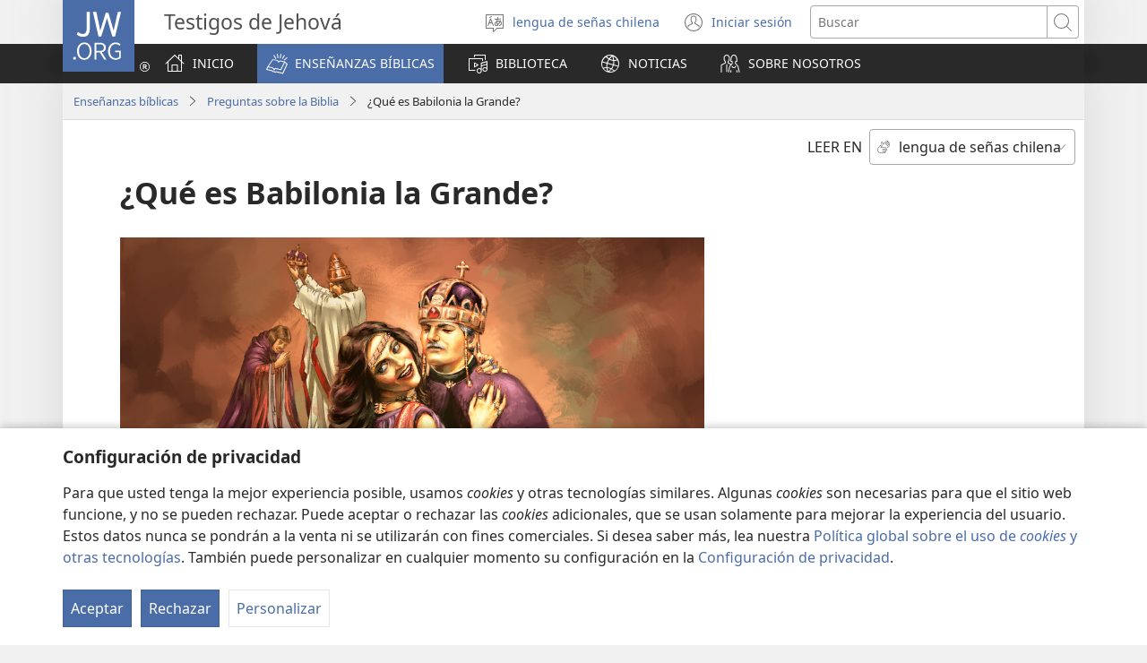

--- FILE ---
content_type: text/html; charset=utf-8
request_url: https://www.jw.org/csg/ense%C3%B1anzas-b%C3%ADblicas/preguntas/babilonia-la-grande/
body_size: 48448
content:
<!DOCTYPE html>

<html lang="csg" dir="ltr" xml:lang="csg" prefix="og: http://ogp.me/ns#">

   <head>
      <meta charset="utf-8" />
      <meta http-equiv="X-UA-Compatible" content="IE=edge,chrome=1" />
      <base href="https://www.jw.org/"><!--[if lte IE 6]></base><![endif]-->
      <title>¿Qué es Babilonia la Grande? | Preguntas sobre la Biblia | Lengua de señas Chilena (SCH)</title>
      <meta http-equiv="Content-type" content="text/html; charset=utf-8" />
<meta name="description" content="SCH Lengua de señas Chilena: Una mujer, un ciudad y un nombre misterioso. El libro de Apocalipsis y otras partes de la Biblia nos dan las claves para identificar a Babilonia la Grande." />
<link rel="alternate" type="text/html" title="What Is Babylon the Great?" hreflang="en" href="https://www.jw.org/en/bible-teachings/questions/babylon-the-great/" />
<link rel="alternate" type="text/html" title="Wat is Babilon die Grote?" hreflang="af" href="https://www.jw.org/af/bybelleringe/vrae/babilon-die-grote/" />
<link rel="alternate" type="text/html" title="Wat is Babylon de Grote?" hreflang="nl" href="https://www.jw.org/nl/wat-de-bijbel-leert/vragen/babylon-de-grote/" />
<link rel="alternate" type="text/html" title="Что такое Великий Вавилон?" hreflang="ru" href="https://www.jw.org/ru/%D0%B1%D0%B8%D0%B1%D0%BB%D0%B5%D0%B9%D1%81%D0%BA%D0%B8%D0%B5-%D1%83%D1%87%D0%B5%D0%BD%D0%B8%D1%8F/%D0%B2%D0%BE%D0%BF%D1%80%D0%BE%D1%81%D1%8B/%D0%B2%D0%B5%D0%BB%D0%B8%D0%BA%D0%B8%D0%B9-%D0%B2%D0%B0%D0%B2%D0%B8%D0%BB%D0%BE%D0%BD/" />
<link rel="alternate" type="text/html" title="Ba-by-lôn Lớn là gì?" hreflang="vi" href="https://www.jw.org/vi/kinh-thanh-giup-ban/thac-mac/babylon-lon/" />
<link rel="alternate" type="text/html" title="Wer oder was ist Babylon die Große?" hreflang="de" href="https://www.jw.org/de/biblische-lehren/fragen/babylon-die-grosse/" />
<link rel="alternate" type="text/html" title="Babiloni Mkubwa Ni Nani?" hreflang="sw" href="https://www.jw.org/sw/mafundisho-biblia/maswali/babiloni-mkubwa/" />
<link rel="alternate" type="text/html" title="Што е Големиот Вавилон?" hreflang="mk" href="https://www.jw.org/mk/bibliski-uchenja/prashanja/%D0%B3%D0%BE%D0%BB%D0%B5%D0%BC%D0%B8%D0%BE%D1%82-%D0%B2%D0%B0%D0%B2%D0%B8%D0%BB%D0%BE%D0%BD/" />
<link rel="alternate" type="text/html" title="大いなるバビロンとは何ですか" hreflang="ja" href="https://www.jw.org/ja/%E8%81%96%E6%9B%B8%E3%81%AE%E6%95%99%E3%81%88/%E8%B3%AA%E5%95%8F/%E5%A4%A7%E3%81%84%E3%81%AA%E3%82%8B%E3%83%90%E3%83%93%E3%83%AD%E3%83%B3/" />
<link rel="alternate" type="text/html" title="Hva er Babylon den store?" hreflang="no" href="https://www.jw.org/no/hva-bibelen-laerer/sporsmal/babylon-den-store/" />
<link rel="alternate" type="text/html" title="Što je Babilon Veliki?" hreflang="hr" href="https://www.jw.org/hr/biblijska-ucenja/pitanja/babilon-veliki/" />
<link rel="alternate" type="text/html" title="Cos’è Babilonia la Grande?" hreflang="it" href="https://www.jw.org/it/cosa-dice-la-Bibbia/domande/babilonia-la-grande/" />
<link rel="alternate" type="text/html" title="Co je Velký Babylon?" hreflang="cs" href="https://www.jw.org/cs/co-rika-bible/otazky/velky-babylon/" />
<link rel="alternate" type="text/html" title="O que é Babilônia, a Grande?" hreflang="pt" href="https://www.jw.org/pt/ensinos-biblicos/perguntas/babilonia-a-grande/" />
<link rel="alternate" type="text/html" title="Kaj je Babilon Veliki?" hreflang="sl" href="https://www.jw.org/sl/svetopisemski-nauki/vprasanja/babilon-veliki/" />
<link rel="alternate" type="text/html" title="რა არის „დიდი ბაბილონი“?" hreflang="ka" href="https://www.jw.org/ka/%E1%83%91%E1%83%98%E1%83%91%E1%83%9A%E1%83%98%E1%83%A3%E1%83%A0%E1%83%98-%E1%83%A1%E1%83%90%E1%83%99%E1%83%98%E1%83%97%E1%83%AE%E1%83%94%E1%83%91%E1%83%98/%E1%83%99%E1%83%98%E1%83%97%E1%83%AE%E1%83%95%E1%83%94%E1%83%91%E1%83%98/%E1%83%93%E1%83%98%E1%83%93%E1%83%98-%E1%83%91%E1%83%90%E1%83%91%E1%83%98%E1%83%9A%E1%83%9D%E1%83%9C%E1%83%98/" />
<link rel="alternate" type="text/html" title="Czym jest Babilon Wielki?" hreflang="pl" href="https://www.jw.org/pl/nauki-biblijne/pytania/babilon-wielki/" />
<link rel="alternate" type="text/html" title="מהי בבל הגדולה?‏" hreflang="he" href="https://www.jw.org/he/%D7%94%D7%93%D7%A8%D7%9B%D7%94-%D7%9E%D7%9F-%D7%94%D7%9E%D7%A7%D7%A8%D7%90/%D7%A9%D7%90%D7%9C%D7%95%D7%AA/%D7%9E%D7%94%D7%99-%D7%91%D7%91%D7%9C-%D7%94%D7%92%D7%93%D7%95%D7%9C%D7%94/" />
<link rel="alternate" type="text/html" title="Babiloni Akomeye ni iki?" hreflang="run" href="https://www.jw.org/run/inyigisho-zo-muri-bibiliya/ibibazo/babiloni-akomeye/" />
<link rel="alternate" type="text/html" title="Qu’est-ce que Babylone la Grande ?" hreflang="fr" href="https://www.jw.org/fr/la-bible-et-vous/questions-bibliques/babylone-la-grande/" />
<link rel="alternate" type="text/html" title="Yintoni IBhabhiloni Enkulu?" hreflang="xh" href="https://www.jw.org/xh/izinto-ezifundiswa-yibhayibhile/imibuzo/ibhabhiloni-enkulu/" />
<link rel="alternate" type="text/html" title="Nu Kae Nye Babilon Gã La?" hreflang="ee" href="https://www.jw.org/ee/biblia-%C6%92e-nufiafiawo/biabiawo/babilon-g%C3%A3-la/" />
<link rel="alternate" type="text/html" title="聖經說的「大巴比倫」是指什麼？" hreflang="cmn-hant" href="https://www.jw.org/cmn-hant/%E8%81%96%E7%B6%93%E8%88%87%E7%94%9F%E6%B4%BB/%E8%81%96%E7%B6%93%E5%95%8F%E7%AD%94/%E5%A4%A7%E5%B7%B4%E6%AF%94%E5%80%AB/" />
<link rel="alternate" type="text/html" title="圣经说的“大巴比伦”是指什么？" hreflang="cmn-hans" href="https://www.jw.org/cmn-hans/%E5%9C%A3%E7%BB%8F%E4%B8%8E%E7%94%9F%E6%B4%BB/%E5%9C%A3%E7%BB%8F%E9%97%AE%E7%AD%94/%E5%A4%A7%E5%B7%B4%E6%AF%94%E4%BC%A6/" />
<link rel="alternate" type="text/html" title="Böyük Babil nədir?" hreflang="az" href="https://www.jw.org/az/muqeddes-kitab-telimleri/suallar/boyuk-babil/" />
<link rel="alternate" type="text/html" title="¿Qué es Babilonia la Grande?" hreflang="es" href="https://www.jw.org/es/ense%C3%B1anzas-b%C3%ADblicas/preguntas/babilonia-la-grande/" />
<link rel="alternate" type="text/html" title="Ania ti Babilonia a Dakkel?" hreflang="ilo" href="https://www.jw.org/ilo/pannursuro-ti-biblia/saludsod/babilonia-a-dakkel/" />
<link rel="alternate" type="text/html" title="మహాబబులోను అంటే ఏంటి?" hreflang="te" href="https://www.jw.org/te/%E0%B0%AC%E0%B1%88%E0%B0%AC%E0%B0%BF%E0%B0%B2%E0%B1%81-%E0%B0%AC%E0%B1%8B%E0%B0%A7%E0%B0%B2%E0%B1%81/%E0%B0%AA%E0%B1%8D%E0%B0%B0%E0%B0%B6%E0%B1%8D%E0%B0%A8%E0%B0%B2%E0%B1%81/%E0%B0%AE%E0%B0%B9%E0%B0%BE%E0%B0%AC%E0%B0%AC%E0%B1%81%E0%B0%B2%E0%B1%8B%E0%B0%A8%E0%B1%81-%E0%B0%85%E0%B0%82%E0%B0%9F%E0%B1%87-%E0%B0%8F%E0%B0%82%E0%B0%9F%E0%B0%BF/" />
<link rel="alternate" type="text/html" title="Ի՞նչ է Մեծ Բաբելոնը" hreflang="hy" href="https://www.jw.org/hy/%D5%A1%D5%BD%D5%BF%D5%BE%D5%A1%D5%AE%D5%A1%D5%B7%D5%B6%D5%B9%D5%B5%D5%A1%D5%B6-%D5%B8%D6%82%D5%BD%D5%B4%D5%B8%D6%82%D5%B6%D6%84%D5%B6%D5%A5%D6%80/%D5%B0%D5%A1%D6%80%D6%81%D5%A5%D6%80/%D5%B4%D5%A5%D5%AE-%D5%A2%D5%A1%D5%A2%D5%A5%D5%AC%D5%B8%D5%B6/" />
<link rel="alternate" type="text/html" title="Ano ang Babilonia nga Daku?" hreflang="hil" href="https://www.jw.org/hil/panudlo-sang-biblia/pamangkot/babilonia-nga-daku/" />
<link rel="alternate" type="text/html" title="Čo je Veľký Babylon?" hreflang="sk" href="https://www.jw.org/sk/ucenie-biblie/otazky/velky-babylon/" />
<link rel="alternate" type="text/html" title="Apa Babilon Besar Itu?" hreflang="id" href="https://www.jw.org/id/ajaran-alkitab/pertanyaan/babilon-besar/" />
<link rel="alternate" type="text/html" title="Що таке Вавилон Великий?" hreflang="uk" href="https://www.jw.org/uk/%D0%B1%D1%96%D0%B1%D0%BB%D1%96%D0%B9%D0%BD%D1%96-%D0%B2%D1%87%D0%B5%D0%BD%D0%BD%D1%8F/%D0%B7%D0%B0%D0%BF%D0%B8%D1%82%D0%B0%D0%BD%D0%BD%D1%8F/%D0%B2%D0%B0%D0%B2%D0%B8%D0%BB%D0%BE%D0%BD-%D0%B2%D0%B5%D0%BB%D0%B8%D0%BA%D0%B8%D0%B9/" />
<link rel="alternate" type="text/html" title="Ұлы Бабыл деген не?" hreflang="kk" href="https://www.jw.org/kk/%D0%BA%D0%B8%D0%B5%D0%BB%D1%96-%D0%BA%D1%96%D1%82%D0%B0%D0%BF-%D1%82%D3%99%D0%BB%D1%96%D0%BC%D0%B4%D0%B5%D1%80%D1%96/%D1%81%D2%B1%D1%80%D0%B0%D2%9B%D1%82%D0%B0%D1%80/%D2%B1%D0%BB%D1%8B-%D0%B1%D0%B0%D0%B1%D1%8B%D0%BB/" />
<link rel="alternate" type="text/html" title="Mi Nagy Babilon?" hreflang="hu" href="https://www.jw.org/hu/bibliai-tanitasok/kerdesek/nagy-babilon/" />
<link rel="alternate" type="text/html" title="Kas yra didžioji Babelė?" hreflang="lt" href="https://www.jw.org/lt/biblijos-mokymai/klausimai/didzioji-babele/" />
<link rel="alternate" type="text/html" title="Ce este Babilonul cel Mare?" hreflang="ro" href="https://www.jw.org/ro/invataturi-biblice/intrebari/babilonul-cel-mare/" />
<link rel="alternate" type="text/html" title="Vad är det stora Babylon?" hreflang="sv" href="https://www.jw.org/sv/vad-bibeln-l%C3%A4r/fr%C3%A5gor/stora-babylon/" />
<link rel="alternate" type="text/html" title="큰 바빌론이란 무엇입니까?" hreflang="ko" href="https://www.jw.org/ko/%EC%84%B1%EA%B2%BD-%EA%B0%80%EB%A5%B4%EC%B9%A8/%EC%A7%88%EB%AC%B8/%ED%81%B0-%EB%B0%94%EB%B9%8C%EB%A1%A0/" />
<link rel="alternate" type="text/html" title="Mece ce Babila Babba?" hreflang="ha" href="https://www.jw.org/ha/koyarwar-littafi-mai-tsarki/tambayoyi/babila-babba/" />
<link rel="alternate" type="text/html" title="ታላቂቱ ባቢሎን ማን ናት?" hreflang="am" href="https://www.jw.org/am/%E1%8B%A8%E1%88%98%E1%8C%BD%E1%88%90%E1%8D%8D-%E1%89%85%E1%8B%B1%E1%88%B5-%E1%89%B5%E1%88%9D%E1%88%85%E1%88%AD%E1%89%B6%E1%89%BD/%E1%8C%A5%E1%8B%AB%E1%89%84%E1%8B%8E%E1%89%BD/%E1%89%B3%E1%88%8B%E1%89%82%E1%89%B1-%E1%89%A3%E1%89%A2%E1%88%8E%E1%8A%95/" />
<link rel="alternate" type="text/html" title="Iza moa i Babylona Lehibe?" hreflang="mg" href="https://www.jw.org/mg/fampianaran-ny-baiboly/fanontaniana/babylona-lehibe/" />
<link rel="alternate" type="text/html" title="Etẹwẹ Yin Babilọni Daho Lọ?" hreflang="guw" href="https://www.jw.org/guw/nuhe-biblu-pl%E1%BB%8Dn-m%C3%AD/kanbi%E1%BB%8D-l%E1%BA%B9/babil%E1%BB%8Dni-daho-l%E1%BB%8D/" />
<link rel="alternate" type="text/html" title="Babuloni Ikomeye ni iki?" hreflang="rw" href="https://www.jw.org/rw/inyigisho-bibiliya/ibibazo/babuloni-ikomeye/" />
<link rel="alternate" type="text/html" title="Çfarë është Babilonia e Madhe?" hreflang="sq" href="https://www.jw.org/sq/mesime-nga-bibla/pyetje/babilonia-e-madhe/" />
<link rel="alternate" type="text/html" title="Mis on Suur Babülon?" hreflang="et" href="https://www.jw.org/et/piibli-%C3%B5petused/k%C3%BCsimused/suur-babylon/" />
<link rel="alternate" type="text/html" title="Chii Chinonzi Bhabhironi Guru?" hreflang="sn" href="https://www.jw.org/sn/zvinodzidziswa-nebhaibheri/mibvunzo/bhabhironi-guru/" />
<link rel="alternate" type="text/html" title="Mikä on Suuri Babylon?" hreflang="fi" href="https://www.jw.org/fi/raamatun-opetukset/kysymyksia/suuri-babylon/" />
<link rel="alternate" type="text/html" title="Бөјүк Бабил нәдир?" hreflang="az-cyrl" href="https://www.jw.org/az-cyrl/muqeddes-kitab-telimleri/suallar/%D0%B1%D3%A9%D1%98%D2%AF%D0%BA-%D0%B1%D0%B0%D0%B1%D0%B8%D0%BB/" />
<link rel="alternate" type="text/html" title="Шта је Вавилон Велики?" hreflang="sr-cyrl" href="https://www.jw.org/sr-cyrl/%D0%B1%D0%B8%D0%B1%D0%BB%D0%B8%D1%98%D1%81%D0%BA%D0%B0-%D1%83%D1%87%D0%B5%D1%9A%D0%B0/%D0%BF%D0%B8%D1%82%D0%B0%D1%9A%D0%B0/%D0%B2%D0%B0%D0%B2%D0%B8%D0%BB%D0%BE%D0%BD-%D0%B2%D0%B5%D0%BB%D0%B8%D0%BA%D0%B8/" />
<link rel="alternate" type="text/html" title="Hvad er Babylon den Store?" hreflang="da" href="https://www.jw.org/da/bibelens-l%C3%A6re/sp%C3%B8rgsm%C3%A5l/babylon-den-store/" />
<link rel="alternate" type="text/html" title="Šta je Vavilon Veliki?" hreflang="sr-latn" href="https://www.jw.org/sr-latn/biblijska-u%C4%8Denja/pitanja/vavilon-veliki/" />
<link rel="alternate" type="text/html" title="မဟာဗာဗုလုန်ဆိုတာ ဘာလဲ" hreflang="my" href="https://www.jw.org/my/%E1%80%9E%E1%80%99%E1%80%B9%E1%80%99%E1%80%AC%E1%80%80%E1%80%BB%E1%80%99%E1%80%BA%E1%80%B8%E1%80%85%E1%80%AC-%E1%80%9E%E1%80%BD%E1%80%94%E1%80%BA%E1%80%9E%E1%80%84%E1%80%BA%E1%80%81%E1%80%BB%E1%80%80%E1%80%BA%E1%80%99%E1%80%BB%E1%80%AC%E1%80%B8/%E1%80%99%E1%80%B1%E1%80%B8%E1%80%81%E1%80%BD%E1%80%94%E1%80%BA%E1%80%B8%E1%80%99%E1%80%BB%E1%80%AC%E1%80%B8/%E1%80%99%E1%80%9F%E1%80%AC-%E1%80%97%E1%80%AC%E1%80%97%E1%80%AF%E1%80%9C%E1%80%AF%E1%80%94%E1%80%BA/" />
<link rel="alternate" type="text/html" title="Zegebabilon Ka Nyi?" hreflang="tiv" href="https://www.jw.org/tiv/atesen-a-bibilo/mbampin/zegebabilon/" />
<link rel="alternate" type="text/html" title="Бөек Бабыл нәрсә ул?" hreflang="tt" href="https://www.jw.org/tt/%D0%B8%D0%B7%D0%B3%D0%B5-%D1%8F%D0%B7%D0%BC%D0%B0%D0%BB%D0%B0%D1%80-%D1%82%D3%99%D0%B3%D1%8A%D0%BB%D0%B8%D0%BC%D0%B0%D1%82%D0%BB%D0%B0%D1%80%D1%8B/%D1%81%D0%BE%D1%80%D0%B0%D1%83%D0%BB%D0%B0%D1%80/%D0%B1%D3%A9%D0%B5%D0%BA-%D0%B1%D0%B0%D0%B1%D1%8B%D0%BB/" />
<link rel="alternate" type="text/html" title="I Yini Babilona Lonkulu?" hreflang="ts" href="https://www.jw.org/ts/tidyondzo-ta-bibele/swivutiso/babilona-lonkulu/" />
<link rel="alternate" type="text/html" title="Babilona o Mogolo ke Eng?" hreflang="nso" href="https://www.jw.org/nso/dithuto-t%C5%A1a-beibele/dipot%C5%A1i%C5%A1o/babilona-o-mogolo/" />
<link rel="alternate" type="text/html" title="Ano ang Babilonyang Dakila?" hreflang="tl" href="https://www.jw.org/tl/turo-ng-bibliya/mga-tanong/babilonyang-dakila/" />
<link rel="alternate" type="text/html" title="මහ බැබිලෝනිය කියන්නේ මොකක්ද?" hreflang="si" href="https://www.jw.org/si/%E0%B6%B6%E0%B6%BA%E0%B7%92%E0%B6%B6%E0%B6%BD%E0%B7%8A-%E0%B6%89%E0%B6%9C%E0%B7%90%E0%B6%B1%E0%B7%8A%E0%B7%80%E0%B7%93%E0%B6%B8%E0%B7%8A/%E0%B6%B4%E0%B7%8A%E2%80%8D%E0%B6%BB%E0%B7%81%E0%B7%8A%E0%B6%B1/%E0%B6%B8%E0%B7%84-%E0%B6%B6%E0%B7%90%E0%B6%B6%E0%B7%92%E0%B6%BD%E0%B7%9D%E0%B6%B1%E0%B7%92%E0%B6%BA/" />
<link rel="alternate" type="text/html" title="Τι Είναι η Βαβυλώνα η Μεγάλη;" hreflang="el" href="https://www.jw.org/el/%CE%B2%CE%B9%CE%B2%CE%BB%CE%B9%CE%BA%CE%AD%CF%82-%CE%B4%CE%B9%CE%B4%CE%B1%CF%83%CE%BA%CE%B1%CE%BB%CE%AF%CE%B5%CF%82/%CE%B5%CF%81%CF%89%CF%84%CE%AE%CF%83%CE%B5%CE%B9%CF%82/%CE%B2%CE%B1%CE%B2%CF%85%CE%BB%CF%8E%CE%BD%CE%B1-%CE%B7-%CE%BC%CE%B5%CE%B3%CE%AC%CE%BB%CE%B7/" />
<link rel="alternate" type="text/html" title="Unsa ang Bantogang Babilonya?" hreflang="ceb" href="https://www.jw.org/ceb/gitudlo-sa-bibliya/mga-pangutana/bantogang-babilonya/" />
<link rel="alternate" type="text/html" title="Улуу Бабыл деген эмне?" hreflang="ky" href="https://www.jw.org/ky/%D1%8B%D0%B9%D1%8B%D0%BA-%D0%BA%D0%B8%D1%82%D0%B5%D0%BF%D1%82%D0%B5%D0%B3%D0%B8-%D0%BE%D0%BA%D1%83%D1%83%D0%BB%D0%B0%D1%80/%D1%81%D1%83%D1%80%D0%BE%D0%BE%D0%BB%D0%BE%D1%80/%D1%83%D0%BB%D1%83%D1%83-%D0%B1%D0%B0%D0%B1%D1%8B%D0%BB/" />
<link rel="alternate" type="text/html" title="Anto so Makapanyarin Babilonia?" hreflang="pag" href="https://www.jw.org/pag/bangat-na-biblia/tepet/makapanyarin-babilonia/" />
<link rel="alternate" type="text/html" title="บาบิโลน​ใหญ่​คือ​อะไร?" hreflang="th" href="https://www.jw.org/th/%E0%B8%84%E0%B8%B3%E0%B8%AA%E0%B8%AD%E0%B8%99%E0%B8%82%E0%B8%AD%E0%B8%87%E0%B8%84%E0%B8%B1%E0%B8%A1%E0%B8%A0%E0%B8%B5%E0%B8%A3%E0%B9%8C%E0%B9%84%E0%B8%9A%E0%B9%80%E0%B8%9A%E0%B8%B4%E0%B8%A5/%E0%B8%84%E0%B8%B3%E0%B8%96%E0%B8%B2%E0%B8%A1/%E0%B8%9A%E0%B8%B2%E0%B8%9A%E0%B8%B4%E0%B9%82%E0%B8%A5%E0%B8%99%E0%B9%83%E0%B8%AB%E0%B8%8D%E0%B9%88/" />
<link rel="alternate" type="text/html" title="Büyük Babil Nedir?" hreflang="tr" href="https://www.jw.org/tr/kutsal-kitabin-ogrettikleri/sorular/buyuk-babil/" />
<link rel="alternate" type="text/html" title="Babilon Maduong’ En Ang’o?" hreflang="luo" href="https://www.jw.org/luo/puonj-mag-muma/penjo/babilon-maduong/" />
<link rel="alternate" type="text/html" title="Babelona yo Mogolo ke Eng?" hreflang="tn" href="https://www.jw.org/tn/dithuto-tsa-baebele/dipotso/babelona-o-mogolo/" />
<link rel="alternate" type="text/html" title="ما هي بابل العظيمة؟‏" hreflang="ar" href="https://www.jw.org/ar/%D8%AA%D8%B9%D8%A7%D9%84%D9%8A%D9%85-%D8%A7%D9%84%D9%83%D8%AA%D8%A7%D8%A8-%D8%A7%D9%84%D9%85%D9%82%D8%AF%D8%B3/%D8%A7%D8%B3%D8%A6%D9%84%D8%A9/%D8%A8%D8%A7%D8%A8%D9%84-%D8%A7%D9%84%D8%B9%D8%B8%D9%8A%D9%85%D8%A9/" />
<link rel="alternate" type="text/html" title="X’Inhi Babilonja l-Kbira?" hreflang="mt" href="https://www.jw.org/mt/tag%C4%A7lim-tal-bibbja/mistoqsijiet/babilonja-l-kbira/" />
<link rel="alternate" type="text/html" title="Kodi Babulo Wamkulu N’chiyani?" hreflang="ny" href="https://www.jw.org/ny/zimene-baibulo-limaphunzitsa/mafunso/babulo-wamkulu/" />
<link rel="alternate" type="text/html" title="Nso Idi Akwa Babylon?" hreflang="efi" href="https://www.jw.org/efi/se-bible-ekpepde/questions/akwa-babylon/" />
<link rel="alternate" type="text/html" title="Gịnị Bụ Babịlọn Ukwu?" hreflang="ig" href="https://www.jw.org/ig/ihe-baibul-na-akuzi/ajuju/babilon-ukwu/" />
<link rel="alternate" type="text/html" title="Какво представлява Вавилон Велики?" hreflang="bg" href="https://www.jw.org/bg/%D0%B1%D0%B8%D0%B1%D0%BB%D0%B5%D0%B9%D1%81%D0%BA%D0%B8-%D1%83%D1%87%D0%B5%D0%BD%D0%B8%D1%8F/%D0%B2%D1%8A%D0%BF%D1%80%D0%BE%D1%81%D0%B8/%D0%B2%D0%B0%D0%B2%D0%B8%D0%BB%D0%BE%D0%BD-%D0%B2%D0%B5%D0%BB%D0%B8%D0%BA%D0%B8/" />
<link rel="alternate" type="text/html" title="Babilone Monene ezali nini?" hreflang="ln" href="https://www.jw.org/ln/mateya-biblia/mituna/babilone-monene/" />
<link rel="alternate" type="text/html" title="എന്താണ്‌ ബാബി​ലോൺ എന്ന മഹതി?" hreflang="ml" href="https://www.jw.org/ml/%E0%B4%AC%E0%B5%88%E0%B4%AC%E0%B4%BF%E0%B5%BE-%E0%B4%AA%E0%B4%A0%E0%B4%BF%E0%B4%AA%E0%B5%8D%E0%B4%AA%E0%B4%BF%E0%B4%95%E0%B5%8D%E0%B4%95%E0%B4%B2%E0%B5%81%E0%B4%95%E0%B5%BE/%E0%B4%9A%E0%B5%8B%E0%B4%A6%E0%B5%8D%E0%B4%AF%E0%B4%99%E0%B5%8D%E0%B4%99%E0%B5%BE/%E0%B4%AC%E0%B4%BE%E0%B4%AC%E0%B4%BF%E0%B4%B2%E0%B5%8B%E0%B5%BA-%E0%B4%8E%E0%B4%A8%E0%B5%8D%E0%B4%A8-%E0%B4%AE%E0%B4%B9%E0%B4%A4%E0%B4%BF/" />
<link rel="alternate" type="text/html" title="Ino Babuloni Mupati Nguni?" hreflang="toi" href="https://www.jw.org/toi/njiisyo-zyamu-bbaibbele/mibuzyo/babuloni-mupati/" />
<link rel="alternate" type="text/html" title="Liyini IBhabhiloni Elikhulu?" hreflang="zu" href="https://www.jw.org/zu/izimfundiso-zebhayibheli/imibuzo/ibhabhiloni-elikhulu/" />
<link rel="alternate" type="text/html" title="Kí Ni Bábílónì Ńlá?" hreflang="yo" href="https://www.jw.org/yo/eko-bibeli/ibeere/babylon-the-great/" />
<link rel="alternate" type="text/html" title="Bushe Babiloni Mukalamba ni Cinshi?" hreflang="bem" href="https://www.jw.org/bem/amasambilisho-ya-mu-baibo/questions/babiloni-mukalamba/" />
<link rel="alternate" type="text/html" title="Ihi Ilombolola o Babilonha ia Dikota?" hreflang="kmb" href="https://www.jw.org/kmb/milongi-ya-bibidya/ibhwidisu/babilonha-ia-dikota/" />
<link rel="alternate" type="text/html" title="Saida mak Babilónia Boot?" hreflang="tdt" href="https://www.jw.org/tdt/biblia-nia-hanorin/pergunta/babilonia-boot/" />
<link rel="alternate" type="text/html" title="Mɛni Ji Babilon Kpeteŋkpele Lɛ?" hreflang="gaa" href="https://www.jw.org/gaa/biblia-ts%C9%94%C9%94m%C9%94i/sanebim%C9%94i/babilon-kpete%C5%8Bkpele-l%C9%9B/" />
<link rel="alternate" type="text/html" title="Baabilon Guddittiin Eenyu?" hreflang="om" href="https://www.jw.org/om/barumsawwan-kitaaba-qulqulluu/gaaffiiwwan/baabilon-guddittii/" />
<link rel="alternate" type="text/html" title="O Cei o Papiloni na Ka Levu?" hreflang="fj" href="https://www.jw.org/fj/ivakavuvuli-vakaivolatabu/taro/papiloni-na-ka-levu/" />
<link rel="alternate" type="text/html" title="Beýik Wawilon näme?" hreflang="tk" href="https://www.jw.org/tk/taglymatlar/soraglar/be%C3%BDik-wawilon/" />
<link rel="alternate" type="text/html" title="O que é Babilónia, a Grande?" hreflang="pt-pt" href="https://www.jw.org/pt-pt/ensinos-biblicos/perguntas/babilonia-a-grande/" />
<link rel="alternate" type="text/html" title="聖經說的「大巴比倫」是指什麼？" hreflang="yue-hant" href="https://www.jw.org/yue-hant/%E8%81%96%E7%B6%93%E8%88%87%E7%94%9F%E6%B4%BB/%E8%81%96%E7%B6%93%E5%95%8F%E7%AD%94/%E5%A4%A7%E5%B7%B4%E6%AF%94%E5%80%AB/" />
<link rel="alternate" type="text/html" title="圣经说的“大巴比伦”是指什么？" hreflang="yue-hans" href="https://www.jw.org/yue-hans/%E5%9C%A3%E7%BB%8F%E4%B8%8E%E7%94%9F%E6%B4%BB/%E5%9C%A3%E7%BB%8F%E9%97%AE%E7%AD%94/%E5%A4%A7%E5%B7%B4%E6%AF%94%E4%BC%A6/" />
<link rel="alternate" type="text/html" title="Apakah Itu Babilon Besar?" hreflang="ms" href="https://www.jw.org/ms/ajaran-bible/soalan/babilon-besar/" />
<link rel="alternate" type="text/html" title="Duzu A Le Babelɔn Kpole Ne?" hreflang="nzi" href="https://www.jw.org/nzi/baebolo-ngilehilel%C9%9B/kpuya/babel%C9%94n-kpole-ne/" />
<link rel="alternate" type="text/html" title="ዓባይ ባቢሎን እንታይ እያ፧" hreflang="ti" href="https://www.jw.org/ti/%E1%89%B5%E1%88%9D%E1%88%85%E1%88%AD%E1%89%B5%E1%89%B3%E1%89%B5-%E1%88%98%E1%8C%BD%E1%88%93%E1%8D%8D-%E1%89%85%E1%8B%B1%E1%88%B5/%E1%88%95%E1%89%B6%E1%89%B3%E1%89%B5/%E1%8B%93%E1%89%A3%E1%8B%AD-%E1%89%A3%E1%89%A2%E1%88%8E%E1%8A%95/" />
<link rel="alternate" type="text/html" title="Què és Babilònia la Gran?" hreflang="ca-x-vlc" href="https://www.jw.org/ca-x-vlc/biblia-ensenyances/preguntes/babilonia-la-gran/" />
<link rel="alternate" type="text/html" title="Ki sa Gran Babilòn nan ye?" hreflang="ht" href="https://www.jw.org/ht/sa-bib-la-anseye/kesyon/gran-babilon/" />
<link rel="alternate" type="text/html" title="¿Imataq jatun Babilonia llaqtari?" hreflang="quz" href="https://www.jw.org/quz/bibliamanta-yachachikuykuna/tapuykuna/jatun-babilonia/" />
<link rel="alternate" type="text/html" title="ۇ‌لى بابىل دە‌گە‌ن نە؟‏" hreflang="kk-arab" href="https://www.jw.org/kk-arab/%D9%83%D9%8A%DB%95%E2%80%8C%D9%84%D9%89-%D9%83%D9%89%D8%AA%D8%A7%D9%BE-%D8%AA%D8%A7%D9%84%D9%89%D9%85%D8%AF%DB%95%E2%80%8C%D8%B1%D9%89/%D8%B3%DB%87%E2%80%8C%D8%B1%D8%A7%D9%82%D8%AA%D8%A7%D8%B1/%DB%87%E2%80%8C%D9%84%D9%89-%D8%A8%D8%A7%D8%A8%D9%89%D9%84/" />
<link rel="alternate" type="text/html" title="Le Babiloni Mukatampe I Bika?" hreflang="lu" href="https://www.jw.org/lu/bible-ne-abe/bipangujo/babiloni-mukatampe/" />
<link rel="alternate" type="text/html" title="Hvat er Bábylon hin stóra?" hreflang="fo" href="https://www.jw.org/fo/b%C3%ADblian-og-t%C3%BA/spurningar/babylon-hin-stora/" />
<link rel="alternate" type="text/html" title="?Hu Ya Bigfala Babilon?" hreflang="bi" href="https://www.jw.org/bi/ol-baebol-tijing/ol-kwestin/bigfala-babilon/" />
<link rel="alternate" type="text/html" title="Etɛ ka Nyí Babilɔnu Ðaxó Ɔ?" hreflang="fon" href="https://www.jw.org/fon/nukpl%C9%94nm%C9%9B-biblu-t%C9%94n-l%C9%9B/nukanby%C9%94-l%C9%9B/babil%C9%94nu-%C9%96axo-%C9%94/" />
<link rel="alternate" type="text/html" title="ما هي بابل العظيمة؟‏" hreflang="apc" href="https://www.jw.org/apc/%D8%AA%D8%B9%D8%A7%D9%84%D9%8A%D9%85-%D8%A7%D9%84%D9%83%D8%AA%D8%A7%D8%A8-%D8%A7%D9%84%D9%85%D9%82%D8%AF%D8%B3/%D8%A7%D8%B3%D8%A6%D9%84%D8%A9/%D8%A8%D8%A7%D8%A8%D9%84-%D8%A7%D9%84%D8%B9%D8%B8%D9%8A%D9%85%D8%A9/" />
<link rel="alternate" type="text/html" title="Kasi Babuloni Mukuru Ni Vichi?" hreflang="tum" href="https://www.jw.org/tum/ivyo-baibolo-likusambizga/mafumbo/babuloni-mukuru/" />
<link rel="alternate" type="text/html" title="O le ā e Faasino Atu i ai Papelonia le Aai Tele?" hreflang="sm" href="https://www.jw.org/sm/a%CA%BBoa%CA%BBoga-a-le-tusi-paia/o-fesili/papelonia-le-aai-tele/" />
<link rel="alternate" type="text/html" title="Буюк Бобил нимани билдиради?" hreflang="uz-cyrl" href="https://www.jw.org/uz-cyrl/%D0%BC%D1%83%D2%9B%D0%B0%D0%B4%D0%B4%D0%B0%D1%81-%D0%BA%D0%B8%D1%82%D0%BE%D0%B1-%D1%82%D0%B0%D1%8A%D0%BB%D0%B8%D0%BC%D0%BE%D1%82%D0%BB%D0%B0%D1%80%D0%B8/%D1%81%D0%B0%D0%B2%D0%BE%D0%BB%D0%BB%D0%B0%D1%80/%D0%B1%D1%83%D1%8E%D0%BA-%D0%B1%D0%BE%D0%B1%D0%B8%D0%BB/" />
<link rel="alternate" type="text/html" title="Babilone ya Nene Kele Nki?" hreflang="kg" href="https://www.jw.org/kg/malongi-ya-biblia/bangiufula/babilone-ya-nene/" />
<link rel="alternate" type="text/html" title="Babilona Yomutuna ki Mañi?" hreflang="loz" href="https://www.jw.org/loz/lituto-za-mwa-bibele/lipuzo/babilona-yomutuna/" />
<link rel="alternate" type="text/html" title="بابِل بزرگ چیست؟‏" hreflang="fa" href="https://www.jw.org/fa/%D8%AA%D8%B9%D8%A7%D9%84%DB%8C%D9%85-%DA%A9%D8%AA%D8%A7%D8%A8-%D9%85%D9%82%D8%AF%D8%B3/%D9%BE%D8%B1%D8%B3%D8%B4%E2%80%8C%D9%87%D8%A7/%D8%A8%D8%A7%D8%A8%D9%90%D9%84-%D8%A8%D8%B2%D8%B1%DA%AF-%D9%85%D8%B8%D9%87%D8%B1-%DA%86%DB%8C%D8%B3%D8%AA/" />
<link rel="alternate" type="text/html" title="ಮಹಾ ಬಾಬೆಲ್‌ ಯಾವುದನ್ನ ಸೂಚಿಸುತ್ತೆ?" hreflang="kn" href="https://www.jw.org/kn/%E0%B2%AC%E0%B3%88%E0%B2%AC%E0%B2%B2%E0%B3%8D%E2%80%8C-%E0%B2%AC%E0%B3%8B%E0%B2%A7%E0%B2%A8%E0%B3%86%E0%B2%97%E0%B2%B3%E0%B3%81/%E0%B2%AA%E0%B3%8D%E0%B2%B0%E0%B2%B6%E0%B3%8D%E0%B2%A8%E0%B3%86%E0%B2%97%E0%B2%B3%E0%B3%81/babylon-the-great/" />
<link rel="alternate" type="text/html" title="Què és Babilònia la Gran?" hreflang="cat" href="https://www.jw.org/cat/que-diu-biblia/biblia-respon/babil%C3%B2nia-la-gran/" />
<link rel="alternate" type="text/html" title="Kuzê ki é Babilónia Grandi?" hreflang="kea" href="https://www.jw.org/kea/ensinus-biblia/perguntas/babilonia-grandi/" />
<link rel="alternate" type="text/html" title="Babilôn Nunkeñi​—Wee kii?" hreflang="bas" href="https://www.jw.org/bas/biniigana-bi-bibel/mambadga/babilon-nunkeni/" />
<link rel="alternate" type="text/html" title="Babîla Mezin Çi ye?" hreflang="kmr-x-rd" href="https://www.jw.org/kmr-x-rd/hindariyen-kiteba-piroz/pirs/babila-mezin/" />
<link rel="alternate" type="text/html" title="Цы у Стыр Вавилон?" hreflang="os" href="https://www.jw.org/os/%D0%B1%D0%B8%D0%B1%D0%BB%D0%B8%D0%B9%D1%8B-%D0%B0%D1%85%D1%83%D1%8B%D1%80%D3%95%D0%B4%D1%82%D3%95/%D1%84%D0%B0%D1%80%D1%81%D1%82%D0%B0%D1%82%D3%95/%D1%81%D1%82%D1%8B%D1%80-%D0%B2%D0%B0%D0%B2%D0%B8%D0%BB%D0%BE%D0%BD/" />
<link rel="alternate" type="text/html" title="மகா பாபிலோன் என்றால் என்ன?" hreflang="ta" href="https://www.jw.org/ta/%E0%AE%AA%E0%AF%88%E0%AE%AA%E0%AE%BF%E0%AE%B3%E0%AF%8D-%E0%AE%AA%E0%AF%8B%E0%AE%A4%E0%AE%A9%E0%AF%88%E0%AE%95%E0%AE%B3%E0%AF%8D/%E0%AE%95%E0%AF%87%E0%AE%B3%E0%AF%8D%E0%AE%B5%E0%AE%BF%E0%AE%95%E0%AE%B3%E0%AF%8D/%E0%AE%AE%E0%AE%95%E0%AE%BE-%E0%AE%AA%E0%AE%BE%E0%AE%AA%E0%AE%BF%E0%AE%B2%E0%AF%8B%E0%AE%A9%E0%AF%8D/" />
<link rel="alternate" type="text/html" title="Dɛn Ne Babilon Kɛse?" hreflang="tw" href="https://www.jw.org/tw/bible-nkyer%C9%9Bkyer%C9%9B/ns%C9%9Bmmisa/babilon-k%C9%9Bse/" />
<link rel="alternate" type="text/html" title="ဘၤဘူၤလိၣ်ဖးဒိၣ်န့ၣ်​ မ့ၢ်မနုၤလဲၣ်" hreflang="ksw" href="https://www.jw.org/ksw/%E1%80%9C%E1%80%B6%E1%80%AC%E1%80%BA%E1%80%85%E1%80%AE%E1%80%86%E1%80%BE%E1%80%B6-%E1%80%A1%E1%80%90%E1%81%A2%E1%80%BA%E1%80%9E%E1%80%AD%E1%81%A3%E1%80%BA%E1%80%9C%E1%80%AD%E1%80%90%E1%80%96%E1%81%A3%E1%80%BA/%E1%80%90%E1%81%A2%E1%80%BA%E1%80%9E%E1%80%B6%E1%80%80%E1%80%BD%E1%81%A2%E1%80%BA%E1%80%90%E1%80%96%E1%81%A3%E1%80%BA/%E1%80%98%E1%81%A4%E1%80%98%E1%80%B0%E1%81%A4%E1%80%9C%E1%80%AD%E1%81%A3%E1%80%BA-%E1%80%96%E1%80%B8%E1%80%92%E1%80%AD%E1%81%A3%E1%80%BA/" />
<link rel="alternate" type="text/html" title="O Bavulono Yinene yi Lomboloka Nye?" hreflang="umb" href="https://www.jw.org/umb/embimbiliya-alongiso/apulilo/o-bavulono-yinene/" />
<link rel="alternate" type="text/html" title="Mbaviloni Ĩla Nene Nĩ Kyaũ?" hreflang="kam" href="https://www.jw.org/kam/momanyisyo-ma-mbivilia/mak%C5%A9lyo/mbaviloni-ila-nene/" />
<link rel="alternate" type="text/html" title="Bem N De Babilon Kãtɛ La?" hreflang="gur" href="https://www.jw.org/gur/baabule-paaleg%C9%94/sokere/babilon-k%C3%A3t%C9%9B-la/" />
<link rel="alternate" type="text/html" title="Importante Babilonia Llactaca ¿imata can?" hreflang="qvi" href="https://www.jw.org/qvi/bibliapa-yachachishcacuna/tapuicuna/importante-babilonia-llacta/" />
<link rel="alternate" type="text/html" title="Nama Reti Babilon ti Besai?" hreflang="iba" href="https://www.jw.org/iba/ajar-bup-kudus/tanya/babilon-ti-besai/" />
<link rel="alternate" type="text/html" title="Ko e Hā ʻa e Pāpilone ko e Lahi?" hreflang="to" href="https://www.jw.org/to/akonaki-mei-he-tohi-tapu/ngaahi-fehui/papilone-koe-lahi/" />
<link rel="alternate" type="text/html" title="O vai o Babulonia rahi?" hreflang="ty" href="https://www.jw.org/ty/haapiiraa-bibilia/pahonoraa-bibilia/o-vai-babulonia-rahi/" />
<link rel="alternate" type="text/html" title="Çi ye Babîlona Mezin?" hreflang="kmr-x-rdu" href="https://www.jw.org/kmr-x-rdu/hinkirinen-kiteba-piroz/pirs/bab%C3%AElona-mezin/" />
<link rel="alternate" type="text/html" title="Чь йә Бабилона Мәзьн?" hreflang="kmr-cyrl" href="https://www.jw.org/kmr-cyrl/%D2%BB%D0%B8%D0%BD%D0%BA%D1%8C%D1%80%D1%8C%D0%BD%D0%B5%D0%B4-%D0%BA%D1%8C%D1%82%D0%B5%D0%B1%D0%B0-%D0%BF%D0%B8%D1%80%D0%BE%D0%B7/%D0%BF%D1%8C%D1%80%D1%81/%D0%B1%D0%B0%D0%B1%D0%B8%D0%BB%D0%BE%D0%BD%D0%B0-%D0%BC%D3%99%D0%B7%D1%8C%D0%BD/" />
<link rel="alternate" type="text/html" title="Бөйөк Бабил нимә ул?" hreflang="ba" href="https://www.jw.org/ba/%D0%B8%D0%B7%D0%B3%D0%B5-%D1%8F%D2%99%D0%BC%D0%B0-%D1%82%D3%99%D2%93%D0%BB%D0%B8%D0%BC%D3%99%D1%82%D1%82%D3%99%D1%80%D0%B5/%D2%BB%D0%BE%D1%80%D0%B0%D1%83%D2%99%D0%B0%D1%80/%D0%B1%D3%A9%D0%B9%D3%A9%D0%BA-%D0%B1%D0%B0%D0%B1%D0%B8%D0%BB-%D0%BD%D0%B8%D0%BC%D3%99-%D1%83%D0%BB/" />
<link rel="alternate" type="text/html" title="Bikpela Babilon Em Wanem Samting?" hreflang="tpi" href="https://www.jw.org/tpi/ol-tok-bilong-baibel/ol-askim/bikpela-babilon/" />
<link rel="alternate" type="text/html" title="Hvað er Babýlon hin mikla?" hreflang="is" href="https://www.jw.org/is/bibl%C3%ADan-og-l%C3%ADfi%C3%B0/spurningar/babylon-hin-mikla/" />
<link rel="alternate" type="text/html" title="Babilona e Moholo ke Eng?" hreflang="st" href="https://www.jw.org/st/lithuto-tsa-bibele/lipotso/babilona-e-moholo/" />
<link rel="alternate" type="text/html" title="តើ​បាប៊ីឡូន​ដ៏​ខ្លាំង​ក្លា​ជា​អ្វី?" hreflang="km" href="https://www.jw.org/km/%E1%9E%9F%E1%9F%81%E1%9E%85%E1%9E%80%E1%9F%92%E1%9E%8A%E1%9E%B8%E1%9E%94%E1%9E%84%E1%9F%92%E1%9E%9A%E1%9F%80%E1%9E%93-%E1%9E%80%E1%9F%92%E1%9E%93%E1%9E%BB%E1%9E%84-%E1%9E%82%E1%9E%98%E1%9F%92%E1%9E%96%E1%9E%B8%E1%9E%9A/%E1%9E%9F%E1%9F%86%E1%9E%8E%E1%9E%BD%E1%9E%9A/%E1%9E%94%E1%9E%B6%E1%9E%94%E1%9F%8A%E1%9E%B8%E1%9E%A1%E1%9E%BC%E1%9E%93-%E1%9E%8A%E1%9F%8F-%E1%9E%81%E1%9F%92%E1%9E%9B%E1%9E%B6%E1%9F%86%E1%9E%84-%E1%9E%80%E1%9F%92%E1%9E%9B%E1%9E%B6/" />
<link rel="alternate" type="text/html" title="¿Chem adentulei tati Fütra Babilonia?" hreflang="arn" href="https://www.jw.org/arn/biblia-quimeltuqueel/ramtun/tati-futra-babilonia/" />
<link rel="alternate" type="text/html" title="Babuloni Ũrĩa Mũnene Arũgamĩrĩire Kĩĩ?" hreflang="ki" href="https://www.jw.org/ki/morutani-ma-bibilia/ci%C5%A9ria/babuloni-%C5%A9r%C4%A9a-m%C5%A9nene/" />
<link rel="alternate" type="text/html" title="Babilona e Moholo ke Eng?" hreflang="st-za" href="https://www.jw.org/st-za/dithuto-tsa-bibele/dipotso/babilona-e-moholo/" />
<link rel="alternate" type="text/html" title="Ano an Dakulang Babilonya?" hreflang="bcl" href="https://www.jw.org/bcl/tukdo-kan-bibliya/mga-hapot/dakulang-babilonya/" />
<link rel="alternate" type="text/html" title="¿Baʼax le Nojoch Babiloniaoʼ?" hreflang="yua" href="https://www.jw.org/yua/u-kaansaj-le-bibliao/nuukaal/le-nojoch-babilonia/" />
<link rel="alternate" type="text/html" title="Babulooni Orukuru Niki?" hreflang="nyn" href="https://www.jw.org/nyn/enyegyesa-za-baibuli/ebibuuzo/babulooni-orurembo-orukuru/" />
<link rel="alternate" type="text/html" title="Iyini IBhabhulona Lenkhulu?" hreflang="ss" href="https://www.jw.org/ss/timfundziso-letisebhayibhelini/imibuto/ibhabhulona-lenkhulu/" />
<link rel="alternate" type="text/html" title="Lub Nroog Npanpiloos Uas Loj Dua Ntais Yog Dab Tsi?" hreflang="hmn" href="https://www.jw.org/hmn/vajlugkub-tej-lus-qhia/lus-nug/lub-nroog-npanpiloos-uas-loj-dua-ntais-yog-dab-tsi/" />
<link rel="alternate" type="text/html" title="Batiꞌra Baabilooni Ayeti?" hreflang="sid" href="https://www.jw.org/sid/qullaawu-maxaafi-roso/xa%EA%9E%8Cmo/bati%EA%9E%8Cra-baabilooni/" />
<link rel="alternate" type="text/html" title="Агуу Вавилон гэж юу вэ?" hreflang="mn" href="https://www.jw.org/mn/%D0%B1%D0%B8%D0%B1%D0%BB%D0%B8%D0%B9%D0%BD-%D1%81%D1%83%D1%80%D0%B3%D0%B0%D0%B0%D0%BB/%D0%B0%D1%81%D1%83%D1%83%D0%BB%D1%82/%D0%B0%D0%B3%D1%83%D1%83-%D0%B2%D0%B0%D0%B2%D0%B8%D0%BB%D0%BE%D0%BD/" />
<link rel="alternate" type="text/html" title="Babilon-kãsengã yaa bõe?" hreflang="mos" href="https://www.jw.org/mos/biibl%C3%A3-s%E1%BA%BDn-yete/sogsgo/babilon-k%C3%A3seng%C3%A3/" />
<link rel="alternate" type="text/html" title="Aha do Babel na Balga i?" hreflang="bbc" href="https://www.jw.org/bbc/na-diajarhon-di-bibel/sukkun-sukkun/babylon-the-great/" />
<link rel="alternate" type="text/html" title="magaa baabilōn endraal enna?" hreflang="ta-x-tlr" href="https://www.jw.org/ta-x-tlr/baibil-p%C5%8Ddhanaigal/k%C4%93lvigal/magaa-baabil%C5%8Dn/" />
<link rel="alternate" type="text/html" title="Ի՞նչ է Մեծ Բաբելոնը" hreflang="hyw" href="https://www.jw.org/hyw/%D5%A1%D5%BD%D5%BF%D5%B8%D6%82%D5%A1%D5%AE%D5%A1%D5%B7%D5%B8%D6%82%D5%B6%D5%B9%D5%AB%D5%B6-%D5%BD%D5%B8%D6%80%D5%BE%D5%A5%D6%81%D5%B8%D6%82%D6%81%D5%A1%D5%AE%D5%B6%D5%A5%D6%80%D5%A8/%D5%B0%D5%A1%D6%80%D6%81%D5%B8%D6%82%D5%B4%D5%B6%D5%A5%D6%80/%D5%B4%D5%A5%D5%AE-%D5%A2%D5%A1%D5%A2%D5%A5%D5%AC%D5%B8%D5%B6/" />
<link rel="alternate" type="text/html" title="Waut es daut Groote Babel?" hreflang="pdt" href="https://www.jw.org/pdt/biblische-lieren/froagen/daut-groote-babel/" />

      <meta name="google" content="notranslate" />
      <link rel="shortcut icon" href="/favicon.ico" />
      <link rel="apple-touch-icon-precomposed" sizes="144x144" href="https://assetsnffrgf-a.akamaihd.net/assets/ct/1f9b464c18/images/icon_homeButton.png" />
      <link rel="icon" href="https://assetsnffrgf-a.akamaihd.net/assets/ct/1f9b464c18/images/icon_favicon.gif" />
      
         <link rel="canonical" href="https://www.jw.org/csg/ense%C3%B1anzas-b%C3%ADblicas/preguntas/babilonia-la-grande/" />
      

      <meta name="viewport" content="width=device-width, initial-scale=1.0" />

      
      
         <meta name="format-detection" content="telephone=no" />
      

      
         <meta name="robots" content="noindex" />
      

      
      <meta name="application-name" content="JW.ORG" />
      <meta name="msapplication-TileColor" content="#ffffff" />
      <meta name="msapplication-square70x70logo" content="https://assetsnffrgf-a.akamaihd.net/assets/ct/1f9b464c18/images/tile_squareSmall.png" />
      <meta name="msapplication-square150x150logo" content="https://assetsnffrgf-a.akamaihd.net/assets/ct/1f9b464c18/images/tile_squareMedium.png" />
      <meta name="msapplication-wide310x150logo" content="https://assetsnffrgf-a.akamaihd.net/assets/ct/1f9b464c18/images/tile_landscape.png" />
      <meta name="msapplication-square310x310logo" content="https://assetsnffrgf-a.akamaihd.net/assets/ct/1f9b464c18/images/tile_squareLarge.png" />
      
      
         <meta property="og:image" content="https://cms-imgp.jw-cdn.org/img/p/502015210/univ/art/502015210_univ_lsr_lg.jpg" />
         <meta property="og:image:width" content="1200" />
         <meta property="og:image:height" content="600" />
      
      <meta property="og:title" content="¿Qué es Babilonia la Grande? | Preguntas sobre la Biblia | Lengua de señas Chilena (SCH)" />
      <meta property="og:url" content="https://www.jw.org/csg/ense%C3%B1anzas-b%C3%ADblicas/preguntas/babilonia-la-grande/" />
      <meta property="og:site_name" content="JW.ORG"/>
      <meta property="og:description" content="SCH Lengua de señas Chilena: Una mujer, un ciudad y un nombre misterioso. El libro de Apocalipsis y otras partes de la Biblia nos dan las claves para identificar a Babilonia la Grande."/>
      <meta property="og:type" content="article" />

      <script type="text/javascript" src="/csg/i18n.js?v=2552828400"></script>
   <link rel="stylesheet" type="text/css" href="https://b.jw-cdn.org/code/media-player/v3.3.0/css/media-player.css" />
<link rel="stylesheet" type="text/css" href="https://assetsnffrgf-a.akamaihd.net/assets/ct/1f9b464c18/collector.css" />
</head>

   <body id="mid502015210" lang="csg" dir="ltr" xml:lang="csg" data-insight-context-id="pa-502015210" class="noJS bibleTeachings signLanguage pub-ijwbq dir-ltr ml-SCH ms-ROMAN docId-502015210 docClass-133 PublicationArticle">
      
<script type="text/javascript">
   document.body.className = document.body.className.replace(/\bnoJS\b/, 'yesJS');
</script>

      
<script type="text/javascript">
   var theme;

   try {
      function canUseFunctionalCookies() {
         return (document.cookie || '').indexOf('cookieConsent-FUNCTIONAL=true') !== -1;
      }

      theme = canUseFunctionalCookies() ? localStorage.getItem('userPref-appearance') : undefined;

      if (typeof theme === 'string') {
         theme = JSON.parse(theme);
      }

      if (theme === 'dark' || theme === 'light') {
         document.body.classList.add('cc-theme--' + theme);
         document.body.classList.add('mediaPlayer-theme--' + theme);
      }
   } catch(e) {}
</script>

      <div id="screenReaderNavLinkTop">
   <p class="noPrint">
      <button class="primaryButton jsSkipLink jsSkipToContentLink">
         <span class="buttonText">Ir al contenido</span>
      </button>
   </p>
   
</div>

      <div id="pageConfig"
   data-content_lang="csg"
   data-content_lang_direction="ltr"
   data-content_lang_script="ROMAN"
   data-wt_lang="SCH"
   data-is_sign_language="1"
   data-menu_default_collapsed="true"
   data-base_path="/"
   data-assets_base_url="https://assetsnffrgf-a.akamaihd.net/assets/ct/1f9b464c18"
   data-finder_base_link="https://www.jw.org/finder?"
   data-open_base_link="https://www.jw.org/open?"
   data-pubmedia_url="https://b.jw-cdn.org/apis/pub-media/GETPUBMEDIALINKS"
   data-wol_link_api_url="https://b.jw-cdn.org/apis/wol-link"
   data-page_id="mid502015210"
   data-body_classes="bibleTeachings signLanguage pub-ijwbq dir-ltr ml-SCH ms-ROMAN docId-502015210 docClass-133 PublicationArticle"
   data-jwt_location="https://b.jw-cdn.org/tokens/jworg.jwt"
   data-mediator_url="https://b.jw-cdn.org/apis/mediator"
   data-insight_events_url="https://b.jw-cdn.org/apis/insight/events"
   data-i18n_api_url="https://b.jw-cdn.org/apis/i18n"
   data-language_api="/csg/languages"
   
      
         
            data-bible_html_api="/csg/biblioteca/biblia/nwt/libros/json/html/"
         
            data-bible_data_api="/csg/biblioteca/biblia/nwt/libros/json/data/"
         
            data-bible_multimedia_api="/csg/biblioteca/biblia/nwt/libros/json/multimedia/"
         
            data-bible_translations_api="/csg/biblioteca/biblia/nwt/libros/json/translations/"
         
            data-bible_translations-html_api="/csg/biblioteca/biblia/nwt/libros/json/translations-html/"
         
         data-preferred_bible="nwt"
         data-preferred_bible_available_verses="1001001-66022021"
         
            data-bible_audio_data_api="https://b.jw-cdn.org/apis/pub-media/GETPUBMEDIALINKS?output=json&amp;pub=nwt&amp;fileformat=MP3&amp;alllangs=0&amp;langwritten=SCH&amp;txtCMSLang=SCH"
         

         
            data-bible_html_api_nwt="/csg/biblioteca/biblia/nwt/libros/json/html/"
         
            data-bible_data_api_nwt="/csg/biblioteca/biblia/nwt/libros/json/data/"
         
            data-bible_multimedia_api_nwt="/csg/biblioteca/biblia/nwt/libros/json/multimedia/"
         
            data-bible_translations_api_nwt="/csg/biblioteca/biblia/nwt/libros/json/translations/"
         
            data-bible_translations-html_api_nwt="/csg/biblioteca/biblia/nwt/libros/json/translations-html/"
         

         

         data-bible_editions_api="/csg/biblioteca/biblia/json/"
      
   
   

   
   style="display:none;"></div>

      
   
      <div style="display:none;" class="jsVideoPoster mid502015210" data-src="https://cms-imgp.jw-cdn.org/img/p/502015210/univ/art/502015210_univ_lsr_xl.jpg" data-alt="Babilonia la Grande representada como una prostituta vestida de purpura y rojo escarlata abraza a un rey. Al fondo se ve a un líder religioso poniéndole la corona a ese rey."></div>
   



      
         


<div id="mobileNavTopBar">
   <header class="cms-clearfix">
      
         
         <a href="/csg/" class="mobileLogo" title="Ir a la página de inicio de JW.ORG">
            <span class="srText">JW.ORG</span>
         </a>
      

      
      <div class="navBarControls">
         
         <button type="button" id="mobileLangOpen" class="navBarButton mobileLang" aria-expanded="false">
            <span class="navBarButton-icon" aria-hidden="true">
               <i class="jwf-jw-icons-all jwi-language"></i>
            </span>
            <span class="navBarButton-text srText">Cambiar idioma del sitio</span>
         </button>
         <div id="mobileLang" class="cms-clearfix rightPanel loading">
         </div>
         <div id="mobileLangShelf" class="rightPanel loading">
            <button type="button" id="mobileLangClose" class="closePanel" aria-labelledby="mobileLangOpen mobileLangClose">
               <span class="closePanel-text srText">CERRAR</span>
               <span class="closePanel-icon" aria-hidden="true">
                  <i class="jwf-jw-icons-all jwi-x"></i>
               </span>
            </button>
         </div>

         
         <a href='https://hub.jw.org/home/csg' class="srText" target='_blank' rel='noreferrer noopener'>
            Iniciar sesión
            (abre una nueva ventana)
         </a>

         
         
            
               
               <div role="search">
                  <a href="/csg/b%C3%BAsquedas/" class="navBarButton mobileSearch">
                     <span class="navBarButton-icon" aria-hidden="true">
                        <i class="jwf-jw-icons-all jwi-magnifying-glass"></i>
                     </span>
                     <span class="navBarButton-text srText">Búsquedas en jw.org</span>
                  </a>
               </div>
            
         

         
         <nav role="navigation" aria-label="Primario">
            <button type="button" id="mobileNavOpen" class="navBarButton mobileMenu" aria-expanded="false">
               <span class="navBarButton-icon" aria-hidden="true">
                  <i class="jwf-jw-icons-all jwi-menu"></i>
               </span>
               <span class="navBarButton-text srText">MOSTRAR MENÚ</span>
            </button>
            <div id="mobileNav" class="cms-clearfix rightPanel bibleTeachings signLanguage pub-ijwbq dir-ltr ml-SCH ms-ROMAN docId-502015210 docClass-133 PublicationArticle">
               
               
                  <div class="mobileNavLink lvl1 link signLanguage pub-ijw dir-ltr ml-SCH ms-ROMAN docId-1011200 docClass-130 HomePage">
                     <a class="siteSectionTitle navTitleWrapper cms-clearfix" href="/csg/">
                        <span class="jwIcon mid1011200" aria-hidden="true"></span>
                        <span class="navTitle">
                           INICIO
                        </span>
                     </a>
                  </div>
               

               
               
               
                  
                  
                     
                     
                  
                     
                     
                        <div class="mobileNavLink lvl1 section bibleTeachings signLanguage pub-ijw dir-ltr ml-SCH ms-ROMAN docId-1011201 docClass-130 BibleTeachings">
   <a class="siteSectionTitle navTitleWrapper" href="/csg/ense%C3%B1anzas-b%C3%ADblicas/">
      <span class="jwIcon mid1011201" aria-hidden="true"></span>
      <span class="navTitle" id="navTitle1011201">
         ENSEÑANZAS BÍBLICAS
      </span>
   </a>
   
      <button type="button" id="navTitleExpand1011201" class="secondaryButton expandButton jsExpandNav jsPreExpand"
         aria-expanded="false"
         aria-labelledby="navTitle1011201 navTitleExpand1011201">
         <span class="expandButton-border">
            <span class="expandButton-icon buttonIcon" aria-hidden="true">
               <i class="jwf-jw-icons-all jwi-chevron-down"></i>
            </span>
            <span class="srText">Mostrar más</span>
         </span>
      </button>
   
</div>



   <div class="jsCollapsableBlock" role="list">
      
         
         
         
         <div class="mobileNavLink lvl2 section bibleTeachings signLanguage pub-ijw dir-ltr ml-SCH ms-ROMAN docId-1011202 docClass-130 CollectionIndexPage" role="listitem">
            <a class="siteSectionTitle navTitleWrapper" href="/csg/ense%C3%B1anzas-b%C3%ADblicas/preguntas/">
               <span class="jwIcon mid1011202" aria-hidden="true"></span>
               <span class="navTitle">
                  Preguntas sobre la Biblia
               </span>
            </a>
         </div>
      
         
         
         
         <div class="mobileNavLink lvl2 link bibleTeachings signLanguage pub-ijw dir-ltr ml-SCH ms-ROMAN docId-1011703 docClass-130 SimpleCollectionPage" role="listitem">
            <a class="siteSectionTitle navTitleWrapper" href="/csg/ense%C3%B1anzas-b%C3%ADblicas/textos-biblicos/">
               <span class="jwIcon mid1011703" aria-hidden="true"></span>
               <span class="navTitle">
                  Textos bíblicos explicados
               </span>
            </a>
         </div>
      
         
         
         
         <div class="mobileNavLink lvl2 link bibleTeachings signLanguage pub-ijw dir-ltr ml-SCH ms-ROMAN docId-1011722 docClass-130 ArticleOnlyLandingPage" role="listitem">
            <a class="siteSectionTitle navTitleWrapper" href="/csg/ense%C3%B1anzas-b%C3%ADblicas/programa-clases-particulares-biblia/">
               <span class="jwIcon mid1011722" aria-hidden="true"></span>
               <span class="navTitle">
                  Curso de la Biblia
               </span>
            </a>
         </div>
      
         
         
         
         <div class="mobileNavLink lvl2 link bibleTeachings signLanguage pub-ijw dir-ltr ml-SCH ms-ROMAN docId-1011539 docClass-130 BibleStudyToolsV2" role="listitem">
            <a class="siteSectionTitle navTitleWrapper" href="/csg/ense%C3%B1anzas-b%C3%ADblicas/ayudas-estudiar-biblia/">
               <span class="jwIcon mid1011539" aria-hidden="true"></span>
               <span class="navTitle">
                  Ayudas para estudiar la Biblia
               </span>
            </a>
         </div>
      
         
         
         
         <div class="mobileNavLink lvl2 link bibleTeachings signLanguage pub-ijw dir-ltr ml-SCH ms-ROMAN docId-1011556 docClass-130 CollectionIndexPage" role="listitem">
            <a class="siteSectionTitle navTitleWrapper" href="/csg/ense%C3%B1anzas-b%C3%ADblicas/felicidad-paz-interior/">
               <span class="jwIcon mid1011556" aria-hidden="true"></span>
               <span class="navTitle">
                  Felicidad y paz interior
               </span>
            </a>
         </div>
      
         
         
         
         <div class="mobileNavLink lvl2 link bibleTeachings signLanguage pub-ijw dir-ltr ml-SCH ms-ROMAN docId-1011205 docClass-130 CollectionIndexPage" role="listitem">
            <a class="siteSectionTitle navTitleWrapper" href="/csg/ense%C3%B1anzas-b%C3%ADblicas/familia/">
               <span class="jwIcon mid1011205" aria-hidden="true"></span>
               <span class="navTitle">
                  El matrimonio y la familia
               </span>
            </a>
         </div>
      
         
         
         
         <div class="mobileNavLink lvl2 link bibleTeachings signLanguage pub-ijw dir-ltr ml-SCH ms-ROMAN docId-1011206 docClass-130 CollectionIndexPage" role="listitem">
            <a class="siteSectionTitle navTitleWrapper" href="/csg/ense%C3%B1anzas-b%C3%ADblicas/j%C3%B3venes/">
               <span class="jwIcon mid1011206" aria-hidden="true"></span>
               <span class="navTitle">
                  Adolescentes y jóvenes adultos
               </span>
            </a>
         </div>
      
         
         
         
         <div class="mobileNavLink lvl2 link bibleTeachings signLanguage pub-ijw dir-ltr ml-SCH ms-ROMAN docId-1011204 docClass-130 ChildrenLandingPage" role="listitem">
            <a class="siteSectionTitle navTitleWrapper" href="/csg/ense%C3%B1anzas-b%C3%ADblicas/ni%C3%B1os/">
               <span class="jwIcon mid1011204" aria-hidden="true"></span>
               <span class="navTitle">
                  Niños
               </span>
            </a>
         </div>
      
         
         
         
         <div class="mobileNavLink lvl2 link bibleTeachings signLanguage pub-ijw dir-ltr ml-SCH ms-ROMAN docId-1011580 docClass-130 CollectionIndexPage" role="listitem">
            <a class="siteSectionTitle navTitleWrapper" href="/csg/ense%C3%B1anzas-b%C3%ADblicas/fe-en-dios/">
               <span class="jwIcon mid1011580" aria-hidden="true"></span>
               <span class="navTitle">
                  Fe en Dios
               </span>
            </a>
         </div>
      
         
         
         
         <div class="mobileNavLink lvl2 link bibleTeachings signLanguage pub-ijw dir-ltr ml-SCH ms-ROMAN docId-1011552 docClass-130 CollectionIndexPage" role="listitem">
            <a class="siteSectionTitle navTitleWrapper" href="/csg/ense%C3%B1anzas-b%C3%ADblicas/ciencia/">
               <span class="jwIcon mid1011552" aria-hidden="true"></span>
               <span class="navTitle">
                  La Biblia y la ciencia
               </span>
            </a>
         </div>
      
         
         
         
         <div class="mobileNavLink lvl2 link bibleTeachings signLanguage pub-ijw dir-ltr ml-SCH ms-ROMAN docId-1011569 docClass-130 CollectionIndexPage" role="listitem">
            <a class="siteSectionTitle navTitleWrapper" href="/csg/ense%C3%B1anzas-b%C3%ADblicas/historia-biblia/">
               <span class="jwIcon mid1011569" aria-hidden="true"></span>
               <span class="navTitle">
                  La Biblia y la historia
               </span>
            </a>
         </div>
      
      
      
   </div>


                     
                  
                     
                     
                        <div class="mobileNavLink lvl1 link publications signLanguage pub-ijw dir-ltr ml-SCH ms-ROMAN docId-1011207 docClass-130 FeaturedPublications">
   <a class="siteSectionTitle navTitleWrapper" href="/csg/biblioteca/">
      <span class="jwIcon mid1011207" aria-hidden="true"></span>
      <span class="navTitle" id="navTitle1011207">
         BIBLIOTECA
      </span>
   </a>
   
      <button type="button" id="navTitleExpand1011207" class="secondaryButton expandButton jsExpandNav "
         aria-expanded="false"
         aria-labelledby="navTitle1011207 navTitleExpand1011207">
         <span class="expandButton-border">
            <span class="expandButton-icon buttonIcon" aria-hidden="true">
               <i class="jwf-jw-icons-all jwi-chevron-down"></i>
            </span>
            <span class="srText">Mostrar más</span>
         </span>
      </button>
   
</div>



   <div class="jsCollapsableBlock" role="list">
      
         
         
         
         <div class="mobileNavLink lvl2 link publications signLanguage pub-ijw dir-ltr ml-SCH ms-ROMAN docId-1011208 docClass-130 BibleLandingPage" role="listitem">
            <a class="siteSectionTitle navTitleWrapper" href="/csg/biblioteca/biblia/">
               <span class="jwIcon mid1011208" aria-hidden="true"></span>
               <span class="navTitle">
                  Biblias
               </span>
            </a>
         </div>
      
         
         
         
         <div class="mobileNavLink lvl2 link publications signLanguage pub-ijw dir-ltr ml-SCH ms-ROMAN docId-1011210 docClass-130 PublicationsDefaultLandingPage" role="listitem">
            <a class="siteSectionTitle navTitleWrapper" href="/csg/biblioteca/libros/">
               <span class="jwIcon mid1011210" aria-hidden="true"></span>
               <span class="navTitle">
                  Libros
               </span>
            </a>
         </div>
      
         
         
         
         <div class="mobileNavLink lvl2 link publications signLanguage pub-ijw dir-ltr ml-SCH ms-ROMAN docId-1011756 docClass-130 PublicationsDefaultLandingPage" role="listitem">
            <a class="siteSectionTitle navTitleWrapper" href="/csg/biblioteca/folletos/">
               <span class="jwIcon mid1011756" aria-hidden="true"></span>
               <span class="navTitle">
                  Folletos
               </span>
            </a>
         </div>
      
         
         
         
         <div class="mobileNavLink lvl2 link publications signLanguage pub-ijw dir-ltr ml-SCH ms-ROMAN docId-1011759 docClass-130 PublicationsDefaultLandingPage" role="listitem">
            <a class="siteSectionTitle navTitleWrapper" href="/csg/biblioteca/tratados/">
               <span class="jwIcon mid1011759" aria-hidden="true"></span>
               <span class="navTitle">
                  Tratados e invitaciones
               </span>
            </a>
         </div>
      
         
         
         
         <div class="mobileNavLink lvl2 link publications signLanguage pub-ijw dir-ltr ml-SCH ms-ROMAN docId-1011678 docClass-130 ArticleSeries" role="listitem">
            <a class="siteSectionTitle navTitleWrapper" href="/csg/biblioteca/articulos/">
               <span class="jwIcon mid1011678" aria-hidden="true"></span>
               <span class="navTitle">
                  Catálogo de artículos
               </span>
            </a>
         </div>
      
         
         
         
         <div class="mobileNavLink lvl2 link publications signLanguage pub-ijw dir-ltr ml-SCH ms-ROMAN docId-1011209 docClass-130 PublicationsMagazinesLandingPage" role="listitem">
            <a class="siteSectionTitle navTitleWrapper" href="/csg/biblioteca/revistas/">
               <span class="jwIcon mid1011209" aria-hidden="true"></span>
               <span class="navTitle">
                  Revistas
               </span>
            </a>
         </div>
      
         
         
         
         <div class="mobileNavLink lvl2 link publications signLanguage pub-ijw dir-ltr ml-SCH ms-ROMAN docId-1011529 docClass-130 PublicationsMWBLandingPage" role="listitem">
            <a class="siteSectionTitle navTitleWrapper" href="/csg/biblioteca/guia-actividades-reunion-testigos-jehova/">
               <span class="jwIcon mid1011529" aria-hidden="true"></span>
               <span class="navTitle">
                  Guía de actividades
               </span>
            </a>
         </div>
      
         
         
         
         <div class="mobileNavLink lvl2 link publications excludeSecondLevelNavFromFooter signLanguage pub-ijw dir-ltr ml-SCH ms-ROMAN docId-1013413 docClass-130 PublicationsKMLandingPage" role="listitem">
            <a class="siteSectionTitle navTitleWrapper" href="/csg/biblioteca/ministerio-del-reino/">
               <span class="jwIcon mid1013413" aria-hidden="true"></span>
               <span class="navTitle">
                  Ministerio del Reino
               </span>
            </a>
         </div>
      
         
         
         
         <div class="mobileNavLink lvl2 link publications signLanguage pub-ijw dir-ltr ml-SCH ms-ROMAN docId-1011758 docClass-130 PublicationsDefaultLandingPage" role="listitem">
            <a class="siteSectionTitle navTitleWrapper" href="/csg/biblioteca/programas/">
               <span class="jwIcon mid1011758" aria-hidden="true"></span>
               <span class="navTitle">
                  Programas
               </span>
            </a>
         </div>
      
         
         
         
         <div class="mobileNavLink lvl2 link publications signLanguage pub-ijw dir-ltr ml-SCH ms-ROMAN docId-1011757 docClass-130 PublicationsDefaultLandingPage" role="listitem">
            <a class="siteSectionTitle navTitleWrapper" href="/csg/biblioteca/%C3%ADndices/">
               <span class="jwIcon mid1011757" aria-hidden="true"></span>
               <span class="navTitle">
                  Índices
               </span>
            </a>
         </div>
      
         
         
         
         <div class="mobileNavLink lvl2 link publications signLanguage pub-ijw dir-ltr ml-SCH ms-ROMAN docId-1011752 docClass-130 PublicationsDefaultLandingPage" role="listitem">
            <a class="siteSectionTitle navTitleWrapper" href="/csg/biblioteca/pautas/">
               <span class="jwIcon mid1011752" aria-hidden="true"></span>
               <span class="navTitle">
                  Pautas
               </span>
            </a>
         </div>
      
         
         
         
            <div class="mobileNavLink jsVODStudioLink lvl2 publications signLanguage pub-ijw dir-ltr ml-SCH ms-ROMAN docId-1011214 docClass-130 VideosPage" role="listitem">
               <a href="/csg/biblioteca/videos/#csg/categories/VODStudio" class="navTitleWrapper">
                  <span class="navTitleIcon" aria-hidden="true">
                     <i class="jwf-jw-icons-all jwi-jw-square"></i>
                  </span>
                  <span class="navTitle">
                     JW Broadcasting<sup>®</sup>
                  </span>
               </a>
            </div>
         
         <div class="mobileNavLink lvl2 link publications signLanguage pub-ijw dir-ltr ml-SCH ms-ROMAN docId-1011214 docClass-130 VideosPage" role="listitem">
            <a class="siteSectionTitle navTitleWrapper" href="/csg/biblioteca/videos/">
               <span class="jwIcon mid1011214" aria-hidden="true"></span>
               <span class="navTitle">
                  Videos
               </span>
            </a>
         </div>
      
         
         
         
         <div class="mobileNavLink lvl2 link publications signLanguage pub-ijw dir-ltr ml-SCH ms-ROMAN docId-1011211 docClass-130 MusicLandingPage" role="listitem">
            <a class="siteSectionTitle navTitleWrapper" href="/csg/biblioteca/m%C3%BAsica-canciones/">
               <span class="jwIcon mid1011211" aria-hidden="true"></span>
               <span class="navTitle">
                  Música
               </span>
            </a>
         </div>
      
         
         
         
         <div class="mobileNavLink lvl2 link publications signLanguage pub-ijw dir-ltr ml-SCH ms-ROMAN docId-1011212 docClass-130 PublicationsDefaultLandingPage" role="listitem">
            <a class="siteSectionTitle navTitleWrapper" href="/csg/biblioteca/audio-representaciones-dram%C3%A1ticas/">
               <span class="jwIcon mid1011212" aria-hidden="true"></span>
               <span class="navTitle">
                  Obras teatrales en audio
               </span>
            </a>
         </div>
      
         
         
         
         <div class="mobileNavLink lvl2 link publications signLanguage pub-ijw dir-ltr ml-SCH ms-ROMAN docId-1011213 docClass-130 PublicationsDefaultLandingPage" role="listitem">
            <a class="siteSectionTitle navTitleWrapper" href="/csg/biblioteca/lecturas-b%C3%ADblicas-dramatizadas/">
               <span class="jwIcon mid1011213" aria-hidden="true"></span>
               <span class="navTitle">
                  Lecturas dramatizadas de la Biblia
               </span>
            </a>
         </div>
      
      
         <div class="mobileNavLink lvl2 publications signLanguage pub-ijw dir-ltr ml-SCH ms-ROMAN docId-1011207 docClass-130 FeaturedPublications" role="listitem">
            <a href='https://wol.jw.org/wol/finder?wtlocale=SCH' target='_blank' class="navTitleWrapper" rel='noreferrer noopener'>
               <span class="navTitleIcon" aria-hidden="true">
                  <i class="jwf-jw-icons-all jwi-watchtower-square"></i>
               </span>
               <span class="navTitle">
                  Biblioteca en línea
               </span>
               <span class="srText">(abre una nueva ventana)</span>
            </a>
         </div>
      
      
   </div>


                     
                  
                     
                     
                        <div class="mobileNavLink lvl1 link news signLanguage pub-ijw dir-ltr ml-SCH ms-ROMAN docId-1011216 docClass-130 PaginatedArticleListPage">
   <a class="siteSectionTitle navTitleWrapper" href="/csg/noticias/">
      <span class="jwIcon mid1011216" aria-hidden="true"></span>
      <span class="navTitle" id="navTitle1011216">
         NOTICIAS
      </span>
   </a>
   
</div>




                     
                  
                     
                     
                        <div class="mobileNavLink lvl1 link aboutUs signLanguage pub-ijw dir-ltr ml-SCH ms-ROMAN docId-1011228 docClass-130 AboutUsLandingPage">
   <a class="siteSectionTitle navTitleWrapper" href="/csg/testigos-de-jehov%C3%A1/">
      <span class="jwIcon mid1011228" aria-hidden="true"></span>
      <span class="navTitle" id="navTitle1011228">
         SOBRE NOSOTROS
      </span>
   </a>
   
      <button type="button" id="navTitleExpand1011228" class="secondaryButton expandButton jsExpandNav "
         aria-expanded="false"
         aria-labelledby="navTitle1011228 navTitleExpand1011228">
         <span class="expandButton-border">
            <span class="expandButton-icon buttonIcon" aria-hidden="true">
               <i class="jwf-jw-icons-all jwi-chevron-down"></i>
            </span>
            <span class="srText">Mostrar más</span>
         </span>
      </button>
   
</div>



   <div class="jsCollapsableBlock" role="list">
      
         
         
         
         <div class="mobileNavLink lvl2 link aboutUs signLanguage pub-ijw dir-ltr ml-SCH ms-ROMAN docId-1011233 docClass-130 AboutUsFAQPage" role="listitem">
            <a class="siteSectionTitle navTitleWrapper" href="/csg/testigos-de-jehov%C3%A1/preguntas-frecuentes/">
               <span class="jwIcon mid1011233" aria-hidden="true"></span>
               <span class="navTitle">
                  Preguntas frecuentes
               </span>
            </a>
         </div>
      
         
         
         
         <div class="mobileNavLink lvl2 link aboutUs signLanguage pub-ijwau dir-ltr ml-SCH ms-ROMAN docId-502012232 docClass-141 RequestVisitPage" role="listitem">
            <a href='/csg/testigos-de-jehov%C3%A1/solicite-una-visita/' class="siteSectionTitle navTitleWrapper"  target='_blank' rel='noreferrer noopener'>
               <span class="jwIcon mid502012232" aria-hidden="true"></span>
               <span class="navTitle">
                  Solicite una visita
               </span>
            </a>
         </div>
      
         
         
         
         <div class="mobileNavLink lvl2 link aboutUs signLanguage pub-ijw dir-ltr ml-SCH ms-ROMAN docId-1011231 docClass-130 BranchOfficeInfoPage" role="listitem">
            <a class="siteSectionTitle navTitleWrapper" href="/csg/testigos-de-jehov%C3%A1/datos-de-contacto/">
               <span class="jwIcon mid1011231" aria-hidden="true"></span>
               <span class="navTitle">
                  Contáctenos
               </span>
            </a>
         </div>
      
         
         
         
         <div class="mobileNavLink lvl2 link aboutUs signLanguage pub-ijw dir-ltr ml-SCH ms-ROMAN docId-1011232 docClass-130 BranchOfficeInfoPage" role="listitem">
            <a class="siteSectionTitle navTitleWrapper" href="/csg/testigos-de-jehov%C3%A1/visitas-a-betel/">
               <span class="jwIcon mid1011232" aria-hidden="true"></span>
               <span class="navTitle">
                  Visitas a Betel
               </span>
            </a>
         </div>
      
         
         
         
         <div class="mobileNavLink lvl2 link aboutUs signLanguage pub-ijw dir-ltr ml-SCH ms-ROMAN docId-1011229 docClass-130 AppsLinkPage" role="listitem">
            <a class="siteSectionTitle navTitleWrapper" href="/csg/testigos-de-jehov%C3%A1/reuniones/">
               <span class="jwIcon mid1011229" aria-hidden="true"></span>
               <span class="navTitle">
                  Reuniones
               </span>
            </a>
         </div>
      
         
         
         
         <div class="mobileNavLink lvl2 link aboutUs signLanguage pub-ijw dir-ltr ml-SCH ms-ROMAN docId-1011268 docClass-130 AppsLinkPage" role="listitem">
            <a class="siteSectionTitle navTitleWrapper" href="/csg/testigos-de-jehov%C3%A1/conmemoracion/">
               <span class="jwIcon mid1011268" aria-hidden="true"></span>
               <span class="navTitle">
                  Conmemoración
               </span>
            </a>
         </div>
      
         
         
         
         <div class="mobileNavLink lvl2 link aboutUs signLanguage pub-ijw dir-ltr ml-SCH ms-ROMAN docId-1011230 docClass-130 AppsLinkPage" role="listitem">
            <a class="siteSectionTitle navTitleWrapper" href="/csg/testigos-de-jehov%C3%A1/asambleas-anuales/">
               <span class="jwIcon mid1011230" aria-hidden="true"></span>
               <span class="navTitle">
                  Asambleas anuales
               </span>
            </a>
         </div>
      
         
         
         
         <div class="mobileNavLink lvl2 link aboutUs signLanguage pub-ijw dir-ltr ml-SCH ms-ROMAN docId-1011444 docClass-130 AboutUsActivitiesPage" role="listitem">
            <a class="siteSectionTitle navTitleWrapper" href="/csg/testigos-de-jehov%C3%A1/qui%C3%A9nes-somos-y-qu%C3%A9-hacemos/">
               <span class="jwIcon mid1011444" aria-hidden="true"></span>
               <span class="navTitle">
                  Qué hacemos
               </span>
            </a>
         </div>
      
         
         
         
         <div class="mobileNavLink lvl2 link aboutUs signLanguage pub-ijw dir-ltr ml-SCH ms-ROMAN docId-1011656 docClass-130 CollectionIndexPage" role="listitem">
            <a class="siteSectionTitle navTitleWrapper" href="/csg/testigos-de-jehov%C3%A1/experiencias/">
               <span class="jwIcon mid1011656" aria-hidden="true"></span>
               <span class="navTitle">
                  Experiencias
               </span>
            </a>
         </div>
      
         
         
         
         <div class="mobileNavLink lvl2 link aboutUs signLanguage pub-ijw dir-ltr ml-SCH ms-ROMAN docId-1011537 docClass-130 AroundTheWorldPage" role="listitem">
            <a class="siteSectionTitle navTitleWrapper" href="/csg/testigos-de-jehov%C3%A1/por-todo-el-mundo/">
               <span class="jwIcon mid1011537" aria-hidden="true"></span>
               <span class="navTitle">
                  Por todo el mundo
               </span>
            </a>
         </div>
      
      
      
         <div class="mobileNavLink lvl2 aboutUs signLanguage pub-ijw dir-ltr ml-SCH ms-ROMAN docId-1011228 docClass-130 AboutUsLandingPage" role="listitem">
            <a href='https://donate.jw.org/csg' target='_blank' class="navTitleWrapper" rel='noreferrer noopener'>
               <span class="navTitleIcon" aria-hidden="true">
                  <i class="jwf-jw-icons-all jwi-donation"></i>
               </span>
               <span class="navTitle">
                  Donaciones
               </span>
               <span class="srText">(abre una nueva ventana)</span>
            </a>
         </div>
      
   </div>


                     
                  
                     
                     
                  
                     
                     
                  
               

               
               <div class="mobileNavLink lvl1 link">
                  <a href='https://hub.jw.org/home/csg' class="siteSectionTitle navTitleWrapper cms-clearfix" target='_blank' rel='noreferrer noopener'>
                     <span class="navTitleIcon">
                        <i class="jwf-jw-icons-all jwi-person-circle"></i>
                     </span>
                     <span class="navTitle">
                        INICIAR SESIÓN
                     </span>
                     <span class="srText">(abre una nueva ventana)</span>
                  </a>
               </div>
            </div>
            <div id="mobileNavShelf" class="rightPanel">
               <button type="button" id="mobileNavClose" class="closePanel" aria-labelledby="mobileNavOpen mobileNavClose">
                  <span class="closePanel-text srText">CERRAR</span>
                  <span class="closePanel-icon" aria-hidden="true">
                     <i class="jwf-jw-icons-all jwi-x"></i>
                  </span>
               </button>
            </div>
         </nav>
      </div>
   </header>
</div>


         

<div id="regionHeader" class="jsLockedChrome">
   <div class="wrapper">
      <div class="wrapperShadow">
         <header id="siteHeader">
            
            <div id="siteLogoPrint"><img src="https://assetsnffrgf-a.akamaihd.net/assets/ct/1f9b464c18/images/siteLogo-jworg-print.png" alt="" /></div>
            <div id="siteLogoPrintRTL"><img src="https://assetsnffrgf-a.akamaihd.net/assets/ct/1f9b464c18/images/siteLogo-jworg-print-rtl.png" alt="" /></div>
            <a id="siteLogo" href="/csg/" title="Ir a la página de inicio de JW.ORG">
               <span class="srText">JW.ORG</span>
            </a>
            <div class="siteNameContainer">
               <h2 id="siteName">Testigos de Jehová</h2>
            </div>
            <div class="siteFeaturesContainer">
               <a class="tertiaryButton siteFeaturesItem jsChooseSiteLanguage" href="/csg/choose-language?locale=csg&prefer=lang&docid=502015210">
                  <span class="buttonIcon" aria-hidden="true">
                     <i class="jwf-jw-icons-all jwi-language"></i>
                  </span>
                  <span class="srText">Seleccionar idioma</span>
                  <span class="buttonText">lengua de señas chilena</span>
               </a>
               <a href='https://hub.jw.org/home/csg' class="tertiaryButton siteFeaturesItem" target='_blank' rel='noreferrer noopener'>
                  <span class="buttonIcon" aria-hidden="true">
                     <i class="jwf-jw-icons-all jwi-person-circle"></i>
                  </span>
                  <span class="buttonText">Iniciar sesión</span>
                  <span class="srText">(abre una nueva ventana)</span>
               </a>
               
                  
                  <div class="siteSearchContainer siteFeaturesItem" role="search">
                     
<form class="siteSearch" action="/csg/b%C3%BAsquedas/" method="GET">

  <input type="text" class="siteSearchKeywords" name="q" placeholder="Buscar" aria-label="Buscar palabra o frase" />
   
   <button type="submit" class="tertiaryButton siteSearchSubmit">
      <span class="buttonIcon" aria-hidden="true">
         <i class="jwf-jw-icons-all jwi-magnifying-glass"></i>
      </span>
      <span class="srText">Buscar</span>
   </button>
</form>


                  </div>
               
            </div>
         </header>
      </div>
   </div>
</div>



         

<div id="regionPrimaryNav" class="jsLockedChrome">
   <div class="wrapper">
      <div class="wrapperShadow cms-clearfix">
         
         
         <div id="primaryNavRegion" class="bibleTeachings signLanguage pub-ijwbq dir-ltr ml-SCH ms-ROMAN docId-502015210 docClass-133 PublicationArticle">
            <nav role="navigation" aria-label="Primario" class="primaryNav">
               <ul class="primaryNavMenu jsDropdownNav">
                  
                  
                     <li class="primaryNavItem signLanguage pub-ijw dir-ltr ml-SCH ms-ROMAN docId-1011200 docClass-130 HomePage">
                        <a class="iconLink"
                           href="/csg/">
                           <span class="iconLink-icon jwIcon mid1011200" aria-hidden="true"></span>
                           <span class="iconLink-text">INICIO</span>
                        </a>
                     </li>
                  

                  
                  
                  
                     
                     
                        
                        
                     
                        
                        
                           
   <li class="primaryNavItem section bibleTeachings signLanguage pub-ijw dir-ltr ml-SCH ms-ROMAN docId-1011201 docClass-130 BibleTeachings jsDropdownNavItem">
      <a class="iconLink jsDropdownNavButton"
         role="button"
         href="/csg/ense%C3%B1anzas-b%C3%ADblicas/">
         <span class="iconLink-icon jwIcon mid1011201" aria-hidden="true"></span>
         <span class="iconLink-text">ENSEÑANZAS BÍBLICAS</span>
      </a>
      <ul class="subNav jsDropdownSubNav">
   <li class="subNavItem lvl1">
      <a class="iconLink"
         
         href="/csg/ense%C3%B1anzas-b%C3%ADblicas/">
         <span class="iconLink-icon jwIcon mid1011201" aria-hidden="true"></span>
         <span class="iconLink-text">Enseñanzas bíblicas</span>
      </a>
   </li>
   <li class="subNavBody">
      
         
<ul class="subNavLvl2Menu">
   
      
         
         <li class="subNavItem lvl2">
            <a class="iconLink"
               
               href="/csg/ense%C3%B1anzas-b%C3%ADblicas/preguntas/">
               <span class="iconLink-icon jwIcon mid1011202" aria-hidden="true"></span>
               <span class="iconLink-text">Preguntas sobre la Biblia</span>
            </a>
            
         </li>
      
         
         <li class="subNavItem lvl2">
            <a class="iconLink"
               
               href="/csg/ense%C3%B1anzas-b%C3%ADblicas/textos-biblicos/">
               <span class="iconLink-icon jwIcon mid1011703" aria-hidden="true"></span>
               <span class="iconLink-text">Textos bíblicos explicados</span>
            </a>
            
         </li>
      
         
         <li class="subNavItem lvl2">
            <a class="iconLink"
               
               href="/csg/ense%C3%B1anzas-b%C3%ADblicas/programa-clases-particulares-biblia/">
               <span class="iconLink-icon jwIcon mid1011722" aria-hidden="true"></span>
               <span class="iconLink-text">Curso de la Biblia</span>
            </a>
            
         </li>
      
         
         <li class="subNavItem lvl2">
            <a class="iconLink"
               
               href="/csg/ense%C3%B1anzas-b%C3%ADblicas/ayudas-estudiar-biblia/">
               <span class="iconLink-icon jwIcon mid1011539" aria-hidden="true"></span>
               <span class="iconLink-text">Ayudas para estudiar la Biblia</span>
            </a>
            
         </li>
      
   

   

   
</ul>

      

      
         
<ul class="subNavLvl2Menu">
   
      
         
         <li class="subNavItem lvl2">
            <a class="iconLink"
               
               href="/csg/ense%C3%B1anzas-b%C3%ADblicas/felicidad-paz-interior/">
               <span class="iconLink-icon jwIcon mid1011556" aria-hidden="true"></span>
               <span class="iconLink-text">Felicidad y paz interior</span>
            </a>
            
         </li>
      
         
         <li class="subNavItem lvl2">
            <a class="iconLink"
               
               href="/csg/ense%C3%B1anzas-b%C3%ADblicas/familia/">
               <span class="iconLink-icon jwIcon mid1011205" aria-hidden="true"></span>
               <span class="iconLink-text">El matrimonio y la familia</span>
            </a>
            
         </li>
      
         
         <li class="subNavItem lvl2">
            <a class="iconLink"
               
               href="/csg/ense%C3%B1anzas-b%C3%ADblicas/j%C3%B3venes/">
               <span class="iconLink-icon jwIcon mid1011206" aria-hidden="true"></span>
               <span class="iconLink-text">Adolescentes y jóvenes adultos</span>
            </a>
            
         </li>
      
         
         <li class="subNavItem lvl2">
            <a class="iconLink"
               
               href="/csg/ense%C3%B1anzas-b%C3%ADblicas/ni%C3%B1os/">
               <span class="iconLink-icon jwIcon mid1011204" aria-hidden="true"></span>
               <span class="iconLink-text">Niños</span>
            </a>
            
         </li>
      
   

   

   
</ul>

      

      
         
<ul class="subNavLvl2Menu">
   
      
         
         <li class="subNavItem lvl2">
            <a class="iconLink"
               
               href="/csg/ense%C3%B1anzas-b%C3%ADblicas/fe-en-dios/">
               <span class="iconLink-icon jwIcon mid1011580" aria-hidden="true"></span>
               <span class="iconLink-text">Fe en Dios</span>
            </a>
            
         </li>
      
         
         <li class="subNavItem lvl2">
            <a class="iconLink"
               
               href="/csg/ense%C3%B1anzas-b%C3%ADblicas/ciencia/">
               <span class="iconLink-icon jwIcon mid1011552" aria-hidden="true"></span>
               <span class="iconLink-text">La Biblia y la ciencia</span>
            </a>
            
         </li>
      
         
         <li class="subNavItem lvl2">
            <a class="iconLink"
               
               href="/csg/ense%C3%B1anzas-b%C3%ADblicas/historia-biblia/">
               <span class="iconLink-icon jwIcon mid1011569" aria-hidden="true"></span>
               <span class="iconLink-text">La Biblia y la historia</span>
            </a>
            
         </li>
      
   

   

   
</ul>

      
   </li>
   <li class="subNavClose jsDropdownNavCloseButton">
      



<button type="button" class="">
   
   
   <span class="tertiaryButton  ">
      
         
            <span class="buttonIcon" aria-hidden="true">
               <i class="jwf-jw-icons-all jwi-x"></i>
            </span>
         
         
            <span class="srText">CERRAR</span>
         
      
   </span>
</button>



   </li>
</ul>

   </li>


                        
                     
                        
                        
                           
   <li class="primaryNavItem link publications signLanguage pub-ijw dir-ltr ml-SCH ms-ROMAN docId-1011207 docClass-130 FeaturedPublications jsDropdownNavItem">
      <a class="iconLink jsDropdownNavButton"
         role="button"
         href="/csg/biblioteca/">
         <span class="iconLink-icon jwIcon mid1011207" aria-hidden="true"></span>
         <span class="iconLink-text">BIBLIOTECA</span>
      </a>
      <ul class="subNav jsDropdownSubNav">
   <li class="subNavItem lvl1">
      <a class="iconLink"
         
         href="/csg/biblioteca/">
         <span class="iconLink-icon jwIcon mid1011207" aria-hidden="true"></span>
         <span class="iconLink-text">Biblioteca</span>
      </a>
   </li>
   <li class="subNavBody">
      
         
<ul class="subNavLvl2Menu">
   
      
         
         <li class="subNavItem lvl2">
            <a class="iconLink"
               
               href="/csg/biblioteca/biblia/">
               <span class="iconLink-icon jwIcon mid1011208" aria-hidden="true"></span>
               <span class="iconLink-text">Biblias</span>
            </a>
            
         </li>
      
         
         <li class="subNavItem lvl2">
            <a class="iconLink"
               
               href="/csg/biblioteca/libros/">
               <span class="iconLink-icon jwIcon mid1011210" aria-hidden="true"></span>
               <span class="iconLink-text">Libros</span>
            </a>
            
         </li>
      
         
         <li class="subNavItem lvl2">
            <a class="iconLink"
               
               href="/csg/biblioteca/folletos/">
               <span class="iconLink-icon jwIcon mid1011756" aria-hidden="true"></span>
               <span class="iconLink-text">Folletos</span>
            </a>
            
         </li>
      
         
         <li class="subNavItem lvl2">
            <a class="iconLink"
               
               href="/csg/biblioteca/tratados/">
               <span class="iconLink-icon jwIcon mid1011759" aria-hidden="true"></span>
               <span class="iconLink-text">Tratados e invitaciones</span>
            </a>
            
         </li>
      
         
         <li class="subNavItem lvl2">
            <a class="iconLink"
               
               href="/csg/biblioteca/articulos/">
               <span class="iconLink-icon jwIcon mid1011678" aria-hidden="true"></span>
               <span class="iconLink-text">Catálogo de artículos</span>
            </a>
            
         </li>
      
   

   

   
</ul>

      

      
         
<ul class="subNavLvl2Menu">
   
      
         
         <li class="subNavItem lvl2">
            <a class="iconLink"
               
               href="/csg/biblioteca/revistas/">
               <span class="iconLink-icon jwIcon mid1011209" aria-hidden="true"></span>
               <span class="iconLink-text">Revistas</span>
            </a>
            
         </li>
      
         
         <li class="subNavItem lvl2">
            <a class="iconLink"
               
               href="/csg/biblioteca/guia-actividades-reunion-testigos-jehova/">
               <span class="iconLink-icon jwIcon mid1011529" aria-hidden="true"></span>
               <span class="iconLink-text">Guía de actividades</span>
            </a>
            
         </li>
      
         
         <li class="subNavItem lvl2">
            <a class="iconLink"
               
               href="/csg/biblioteca/ministerio-del-reino/">
               <span class="iconLink-icon jwIcon mid1013413" aria-hidden="true"></span>
               <span class="iconLink-text">Ministerio del Reino</span>
            </a>
            
         </li>
      
         
         <li class="subNavItem lvl2">
            <a class="iconLink"
               
               href="/csg/biblioteca/programas/">
               <span class="iconLink-icon jwIcon mid1011758" aria-hidden="true"></span>
               <span class="iconLink-text">Programas</span>
            </a>
            
         </li>
      
         
         <li class="subNavItem lvl2">
            <a class="iconLink"
               
               href="/csg/biblioteca/%C3%ADndices/">
               <span class="iconLink-icon jwIcon mid1011757" aria-hidden="true"></span>
               <span class="iconLink-text">Índices</span>
            </a>
            
         </li>
      
         
         <li class="subNavItem lvl2">
            <a class="iconLink"
               
               href="/csg/biblioteca/pautas/">
               <span class="iconLink-icon jwIcon mid1011752" aria-hidden="true"></span>
               <span class="iconLink-text">Pautas</span>
            </a>
            
         </li>
      
   

   

   
</ul>

      

      
         
<ul class="subNavLvl2Menu">
   
      
         
            <li class="subNavItem lvl2">
               <a class="iconLink" href="/csg/biblioteca/videos/#csg/categories/VODStudio">
                  <span class="iconLink-icon" aria-hidden="true">
                     <i class="jwf-jw-icons-all jwi-jw-square"></i>
                  </span>
                  <span class="iconLink-text">JW Broadcasting<sup>®</sup></span>
               </a>
            </li>
         
         <li class="subNavItem lvl2">
            <a class="iconLink"
               
               href="/csg/biblioteca/videos/">
               <span class="iconLink-icon jwIcon mid1011214" aria-hidden="true"></span>
               <span class="iconLink-text">Videos</span>
            </a>
            
         </li>
      
         
         <li class="subNavItem lvl2">
            <a class="iconLink"
               
               href="/csg/biblioteca/m%C3%BAsica-canciones/">
               <span class="iconLink-icon jwIcon mid1011211" aria-hidden="true"></span>
               <span class="iconLink-text">Música</span>
            </a>
            
         </li>
      
         
         <li class="subNavItem lvl2">
            <a class="iconLink"
               
               href="/csg/biblioteca/audio-representaciones-dram%C3%A1ticas/">
               <span class="iconLink-icon jwIcon mid1011212" aria-hidden="true"></span>
               <span class="iconLink-text">Obras teatrales en audio</span>
            </a>
            
         </li>
      
         
         <li class="subNavItem lvl2">
            <a class="iconLink"
               
               href="/csg/biblioteca/lecturas-b%C3%ADblicas-dramatizadas/">
               <span class="iconLink-icon jwIcon mid1011213" aria-hidden="true"></span>
               <span class="iconLink-text">Lecturas dramatizadas de la Biblia</span>
            </a>
            
         </li>
      
   

   
      <li class="subNavItem lvl2">
         <a href='https://wol.jw.org/wol/finder?wtlocale=SCH' class="iconLink"
            target='_blank'  rel='noreferrer noopener'>
            <span class="iconLink-icon" aria-hidden="true">
               <i class="jwf-jw-icons-all jwi-watchtower-square"></i>
            </span>
            <span class="iconLink-text">Biblioteca en línea</span>
            <span class="srText">(abre una nueva ventana)</span>
         </a>
      </li>
   

   
</ul>

      
   </li>
   <li class="subNavClose jsDropdownNavCloseButton">
      



<button type="button" class="">
   
   
   <span class="tertiaryButton  ">
      
         
            <span class="buttonIcon" aria-hidden="true">
               <i class="jwf-jw-icons-all jwi-x"></i>
            </span>
         
         
            <span class="srText">CERRAR</span>
         
      
   </span>
</button>



   </li>
</ul>

   </li>


                        
                     
                        
                        
                           
   <li class="primaryNavItem link news signLanguage pub-ijw dir-ltr ml-SCH ms-ROMAN docId-1011216 docClass-130 PaginatedArticleListPage">
      <a class="iconLink"
         
         href="/csg/noticias/">
         <span class="iconLink-icon jwIcon mid1011216" aria-hidden="true"></span>
         <span class="iconLink-text">NOTICIAS</span>
      </a>
   </li>


                        
                     
                        
                        
                           
   <li class="primaryNavItem link aboutUs signLanguage pub-ijw dir-ltr ml-SCH ms-ROMAN docId-1011228 docClass-130 AboutUsLandingPage jsDropdownNavItem">
      <a class="iconLink jsDropdownNavButton"
         role="button"
         href="/csg/testigos-de-jehov%C3%A1/">
         <span class="iconLink-icon jwIcon mid1011228" aria-hidden="true"></span>
         <span class="iconLink-text">SOBRE NOSOTROS</span>
      </a>
      <ul class="subNav jsDropdownSubNav">
   <li class="subNavItem lvl1">
      <a class="iconLink"
         
         href="/csg/testigos-de-jehov%C3%A1/">
         <span class="iconLink-icon jwIcon mid1011228" aria-hidden="true"></span>
         <span class="iconLink-text">Sobre nosotros</span>
      </a>
   </li>
   <li class="subNavBody">
      
         
<ul class="subNavLvl2Menu">
   
      
         
         <li class="subNavItem lvl2">
            <a class="iconLink"
               
               href="/csg/testigos-de-jehov%C3%A1/preguntas-frecuentes/">
               <span class="iconLink-icon jwIcon mid1011233" aria-hidden="true"></span>
               <span class="iconLink-text">Preguntas frecuentes</span>
            </a>
            
         </li>
      
         
         <li class="subNavItem lvl2">
            <a href='/csg/testigos-de-jehov%C3%A1/solicite-una-visita/' class="iconLink"  target='_blank' rel='noreferrer noopener'>
               <span class="iconLink-icon jwIcon mid502012232" aria-hidden="true"></span>
               <span class="iconLink-text">Solicite una visita</span>
            </a>
            
         </li>
      
         
         <li class="subNavItem lvl2">
            <a class="iconLink"
               
               href="/csg/testigos-de-jehov%C3%A1/datos-de-contacto/">
               <span class="iconLink-icon jwIcon mid1011231" aria-hidden="true"></span>
               <span class="iconLink-text">Contáctenos</span>
            </a>
            
         </li>
      
         
         <li class="subNavItem lvl2">
            <a class="iconLink"
               
               href="/csg/testigos-de-jehov%C3%A1/visitas-a-betel/">
               <span class="iconLink-icon jwIcon mid1011232" aria-hidden="true"></span>
               <span class="iconLink-text">Visitas a Betel</span>
            </a>
            
         </li>
      
   

   

   
</ul>

      

      
         
<ul class="subNavLvl2Menu">
   
      
         
         <li class="subNavItem lvl2">
            <a class="iconLink"
               
               href="/csg/testigos-de-jehov%C3%A1/reuniones/">
               <span class="iconLink-icon jwIcon mid1011229" aria-hidden="true"></span>
               <span class="iconLink-text">Reuniones</span>
            </a>
            
         </li>
      
         
         <li class="subNavItem lvl2">
            <a class="iconLink"
               
               href="/csg/testigos-de-jehov%C3%A1/conmemoracion/">
               <span class="iconLink-icon jwIcon mid1011268" aria-hidden="true"></span>
               <span class="iconLink-text">Conmemoración</span>
            </a>
            
         </li>
      
         
         <li class="subNavItem lvl2">
            <a class="iconLink"
               
               href="/csg/testigos-de-jehov%C3%A1/asambleas-anuales/">
               <span class="iconLink-icon jwIcon mid1011230" aria-hidden="true"></span>
               <span class="iconLink-text">Asambleas anuales</span>
            </a>
            
         </li>
      
   

   

   
</ul>

      

      
         
<ul class="subNavLvl2Menu">
   
      
         
         <li class="subNavItem lvl2">
            <a class="iconLink"
               
               href="/csg/testigos-de-jehov%C3%A1/qui%C3%A9nes-somos-y-qu%C3%A9-hacemos/">
               <span class="iconLink-icon jwIcon mid1011444" aria-hidden="true"></span>
               <span class="iconLink-text">Qué hacemos</span>
            </a>
            
         </li>
      
         
         <li class="subNavItem lvl2">
            <a class="iconLink"
               
               href="/csg/testigos-de-jehov%C3%A1/experiencias/">
               <span class="iconLink-icon jwIcon mid1011656" aria-hidden="true"></span>
               <span class="iconLink-text">Experiencias</span>
            </a>
            
         </li>
      
         
         <li class="subNavItem lvl2">
            <a class="iconLink"
               
               href="/csg/testigos-de-jehov%C3%A1/por-todo-el-mundo/">
               <span class="iconLink-icon jwIcon mid1011537" aria-hidden="true"></span>
               <span class="iconLink-text">Por todo el mundo</span>
            </a>
            
         </li>
      
   

   

   
      <li class="subNavItem lvl2">
         <a href='https://donate.jw.org/csg' class="iconLink"
            target='_blank'  rel='noreferrer noopener'>
            <span class="iconLink-icon" aria-hidden="true">
               <i class="jwf-jw-icons-all jwi-donation"></i>
            </span>
            <span class="iconLink-text">Donaciones</span>
            <span class="srText">(abre una nueva ventana)</span>
         </a>
      </li>
   
</ul>

      
   </li>
   <li class="subNavClose jsDropdownNavCloseButton">
      



<button type="button" class="">
   
   
   <span class="tertiaryButton  ">
      
         
            <span class="buttonIcon" aria-hidden="true">
               <i class="jwf-jw-icons-all jwi-x"></i>
            </span>
         
         
            <span class="srText">CERRAR</span>
         
      
   </span>
</button>



   </li>
</ul>

   </li>


                        
                     
                        
                        
                     
                        
                        
                     
                  
               </ul>
            </nav>
         </div>
         
      </div>
   </div>
</div>



         <div id="regionMain">
            <div class="wrapper">
               <div class="wrapperShadow cms-clearfix">
                  <div class="actionBar cms">
    
<nav role="navigation" aria-label="Migas de pan" class="breadcrumbs">
   <ol class="breadcrumbMenu">
      
         <li class="breadcrumbItem">
            
            
               
               <a href="/csg/ense%C3%B1anzas-b%C3%ADblicas/" title="Enseñanzas bíblicas">Enseñanzas bíblicas</a>
            
         </li>
      
         <li class="breadcrumbItem">
            
            
               
               <a href="/csg/ense%C3%B1anzas-b%C3%ADblicas/preguntas/" title="Preguntas sobre la Biblia">Preguntas sobre la Biblia</a>
            
         </li>
      
         <li class="breadcrumbItem">
            
            
               <span aria-current="page" title="¿Qué es Babilonia la Grande?">¿Qué es Babilonia la Grande?</span>
            
         </li>
      
   </ol>
</nav>


    <div class="actionBarButtons jsActionBarButtons"></div>
</div>
                  
<div id="otherLangRibbon" style="display: none">
   <p>¿Le gustaría leer este artículo en %%?</p>
   <div class="ribbonButtons">
      



<button type="button" class="jsYes">
   
   
   <span class="secondaryButton  langRibbonButton">
      
         
            
            
               <span class="buttonText">Sí</span>
            
         
      
   </span>
</button>



      



<button type="button" class="jsNo">
   
   
   <span class="secondaryButton  langRibbonButton">
      
         
            
            
               <span class="buttonText">No</span>
            
         
      
   </span>
</button>



   </div>
</div>

<div class="pubTitleBar layout-reading layout-sidebar">
   <div class="pubTitleControls">
      
   
      <div id="otherAvailLangs">
         
            <form action="https://www.jw.org/open" method="GET">
               <div class="form-field-autocomplete inline">
                  <label for="otherAvailLangsChooser">LEER EN</label>

                  
                     
                        <select name="locale"
                                id="otherAvailLangsChooser"
                                class="jsAutoComplete jsShowFeatured"
                                data-autocompleteclass="autoCompleteLanguageChoices"
                                data-max-columns="1"
                                data-featured-items-name="contentLanguageFilter">
                           
                              <option
                                 data-alternative-spellings="Afrikaans  afrikaans"
                                 
                                 value="af"
                                 class=""
                                 data-input-icon-class=""
                                 data-url="/af/bybelleringe/vrae/babilon-die-grote/"
                                 data-lang-code="AF"
                                 data-locale="af">afrikáans</option>
                           
                              <option
                                 data-alternative-spellings="shqip  albanes"
                                 
                                 value="sq"
                                 class=""
                                 data-input-icon-class=""
                                 data-url="/sq/mesime-nga-bibla/pyetje/babilonia-e-madhe/"
                                 data-lang-code="AL"
                                 data-locale="sq">albanés</option>
                           
                              <option
                                 data-alternative-spellings="Deutsch  aleman"
                                 
                                 value="de"
                                 class=""
                                 data-input-icon-class=""
                                 data-url="/de/biblische-lehren/fragen/babylon-die-grosse/"
                                 data-lang-code="X"
                                 data-locale="de">alemán</option>
                           
                              <option
                                 data-alternative-spellings="Plautdietsch  aleman bajo"
                                 
                                 value="pdt"
                                 class=""
                                 data-input-icon-class=""
                                 data-url="/pdt/biblische-lieren/froagen/daut-groote-babel/"
                                 data-lang-code="LWX"
                                 data-locale="pdt">alemán bajo</option>
                           
                              <option
                                 data-alternative-spellings="አማርኛ  amarico"
                                 
                                 value="am"
                                 class=""
                                 data-input-icon-class=""
                                 data-url="/am/%E1%8B%A8%E1%88%98%E1%8C%BD%E1%88%90%E1%8D%8D-%E1%89%85%E1%8B%B1%E1%88%B5-%E1%89%B5%E1%88%9D%E1%88%85%E1%88%AD%E1%89%B6%E1%89%BD/%E1%8C%A5%E1%8B%AB%E1%89%84%E1%8B%8E%E1%89%BD/%E1%89%B3%E1%88%8B%E1%89%82%E1%89%B1-%E1%89%A3%E1%89%A2%E1%88%8E%E1%8A%95/"
                                 data-lang-code="AM"
                                 data-locale="am">amárico</option>
                           
                              <option
                                 data-alternative-spellings="Հայերեն  "
                                 
                                 value="hy"
                                 class=""
                                 data-input-icon-class=""
                                 data-url="/hy/%D5%A1%D5%BD%D5%BF%D5%BE%D5%A1%D5%AE%D5%A1%D5%B7%D5%B6%D5%B9%D5%B5%D5%A1%D5%B6-%D5%B8%D6%82%D5%BD%D5%B4%D5%B8%D6%82%D5%B6%D6%84%D5%B6%D5%A5%D6%80/%D5%B0%D5%A1%D6%80%D6%81%D5%A5%D6%80/%D5%B4%D5%A5%D5%AE-%D5%A2%D5%A1%D5%A2%D5%A5%D5%AC%D5%B8%D5%B6/"
                                 data-lang-code="REA"
                                 data-locale="hy">armenio</option>
                           
                              <option
                                 data-alternative-spellings="Արեւմտահայերէն  "
                                 
                                 value="hyw"
                                 class=""
                                 data-input-icon-class=""
                                 data-url="/hyw/%D5%A1%D5%BD%D5%BF%D5%B8%D6%82%D5%A1%D5%AE%D5%A1%D5%B7%D5%B8%D6%82%D5%B6%D5%B9%D5%AB%D5%B6-%D5%BD%D5%B8%D6%80%D5%BE%D5%A5%D6%81%D5%B8%D6%82%D6%81%D5%A1%D5%AE%D5%B6%D5%A5%D6%80%D5%A8/%D5%B0%D5%A1%D6%80%D6%81%D5%B8%D6%82%D5%B4%D5%B6%D5%A5%D6%80/%D5%B4%D5%A5%D5%AE-%D5%A2%D5%A1%D5%A2%D5%A5%D5%AC%D5%B8%D5%B6/"
                                 data-lang-code="R"
                                 data-locale="hyw">armenio occidental</option>
                           
                              <option
                                 data-alternative-spellings="Azərbaycan Azarbaycan azeri"
                                 
                                 value="az"
                                 class=""
                                 data-input-icon-class=""
                                 data-url="/az/muqeddes-kitab-telimleri/suallar/boyuk-babil/"
                                 data-lang-code="AJR"
                                 data-locale="az">azerí</option>
                           
                              <option
                                 data-alternative-spellings="Aзәрбајҹан (кирил әлифбасы) Aзәрбајҹан кирил әлифбасы azeri (alfabeto cirilico) azeri alfabeto cirilico"
                                 
                                 value="az-cyrl"
                                 class=""
                                 data-input-icon-class=""
                                 data-url="/az-cyrl/muqeddes-kitab-telimleri/suallar/%D0%B1%D3%A9%D1%98%D2%AF%D0%BA-%D0%B1%D0%B0%D0%B1%D0%B8%D0%BB/"
                                 data-lang-code="AJ"
                                 data-locale="az-cyrl">azerí (alfabeto cirílico)</option>
                           
                              <option
                                 data-alternative-spellings="башҡорт  "
                                 
                                 value="ba"
                                 class=""
                                 data-input-icon-class=""
                                 data-url="/ba/%D0%B8%D0%B7%D0%B3%D0%B5-%D1%8F%D2%99%D0%BC%D0%B0-%D1%82%D3%99%D2%93%D0%BB%D0%B8%D0%BC%D3%99%D1%82%D1%82%D3%99%D1%80%D0%B5/%D2%BB%D0%BE%D1%80%D0%B0%D1%83%D2%99%D0%B0%D1%80/%D0%B1%D3%A9%D0%B9%D3%A9%D0%BA-%D0%B1%D0%B0%D0%B1%D0%B8%D0%BB-%D0%BD%D0%B8%D0%BC%D3%99-%D1%83%D0%BB/"
                                 data-lang-code="BAK"
                                 data-locale="ba">bashkir</option>
                           
                              <option
                                 data-alternative-spellings="Basaa (Kamerun) Basaa Kamerun bassa de Camerun"
                                 
                                 value="bas"
                                 class=""
                                 data-input-icon-class=""
                                 data-url="/bas/biniigana-bi-bibel/mambadga/babilon-nunkeni/"
                                 data-lang-code="BS"
                                 data-locale="bas">bassa de Camerún</option>
                           
                              <option
                                 data-alternative-spellings="Batak (Toba) Batak Toba "
                                 
                                 value="bbc"
                                 class=""
                                 data-input-icon-class=""
                                 data-url="/bbc/na-diajarhon-di-bibel/sukkun-sukkun/babylon-the-great/"
                                 data-lang-code="BT"
                                 data-locale="bbc">batako toba</option>
                           
                              <option
                                 data-alternative-spellings="Bicol  "
                                 
                                 value="bcl"
                                 class=""
                                 data-input-icon-class=""
                                 data-url="/bcl/tukdo-kan-bibliya/mga-hapot/dakulang-babilonya/"
                                 data-lang-code="BI"
                                 data-locale="bcl">becol</option>
                           
                              <option
                                 data-alternative-spellings="မြန်မာ  "
                                 
                                 value="my"
                                 class=""
                                 data-input-icon-class=""
                                 data-url="/my/%E1%80%9E%E1%80%99%E1%80%B9%E1%80%99%E1%80%AC%E1%80%80%E1%80%BB%E1%80%99%E1%80%BA%E1%80%B8%E1%80%85%E1%80%AC-%E1%80%9E%E1%80%BD%E1%80%94%E1%80%BA%E1%80%9E%E1%80%84%E1%80%BA%E1%80%81%E1%80%BB%E1%80%80%E1%80%BA%E1%80%99%E1%80%BB%E1%80%AC%E1%80%B8/%E1%80%99%E1%80%B1%E1%80%B8%E1%80%81%E1%80%BD%E1%80%94%E1%80%BA%E1%80%B8%E1%80%99%E1%80%BB%E1%80%AC%E1%80%B8/%E1%80%99%E1%80%9F%E1%80%AC-%E1%80%97%E1%80%AC%E1%80%97%E1%80%AF%E1%80%9C%E1%80%AF%E1%80%94%E1%80%BA/"
                                 data-lang-code="BU"
                                 data-locale="my">birmano</option>
                           
                              <option
                                 data-alternative-spellings="Bislama  "
                                 
                                 value="bi"
                                 class=""
                                 data-input-icon-class=""
                                 data-url="/bi/ol-baebol-tijing/ol-kwestin/bigfala-babilon/"
                                 data-lang-code="LM"
                                 data-locale="bi">bislama</option>
                           
                              <option
                                 data-alternative-spellings="български  bulgaro"
                                 
                                 value="bg"
                                 class=""
                                 data-input-icon-class=""
                                 data-url="/bg/%D0%B1%D0%B8%D0%B1%D0%BB%D0%B5%D0%B9%D1%81%D0%BA%D0%B8-%D1%83%D1%87%D0%B5%D0%BD%D0%B8%D1%8F/%D0%B2%D1%8A%D0%BF%D1%80%D0%BE%D1%81%D0%B8/%D0%B2%D0%B0%D0%B2%D0%B8%D0%BB%D0%BE%D0%BD-%D0%B2%D0%B5%D0%BB%D0%B8%D0%BA%D0%B8/"
                                 data-lang-code="BL"
                                 data-locale="bg">búlgaro</option>
                           
                              <option
                                 data-alternative-spellings="Kabuverdianu  "
                                 
                                 value="kea"
                                 class=""
                                 data-input-icon-class=""
                                 data-url="/kea/ensinus-biblia/perguntas/babilonia-grandi/"
                                 data-lang-code="KBV"
                                 data-locale="kea">caboverdiano</option>
                           
                              <option
                                 data-alternative-spellings="ខ្មែរ  "
                                 
                                 value="km"
                                 class=""
                                 data-input-icon-class=""
                                 data-url="/km/%E1%9E%9F%E1%9F%81%E1%9E%85%E1%9E%80%E1%9F%92%E1%9E%8A%E1%9E%B8%E1%9E%94%E1%9E%84%E1%9F%92%E1%9E%9A%E1%9F%80%E1%9E%93-%E1%9E%80%E1%9F%92%E1%9E%93%E1%9E%BB%E1%9E%84-%E1%9E%82%E1%9E%98%E1%9F%92%E1%9E%96%E1%9E%B8%E1%9E%9A/%E1%9E%9F%E1%9F%86%E1%9E%8E%E1%9E%BD%E1%9E%9A/%E1%9E%94%E1%9E%B6%E1%9E%94%E1%9F%8A%E1%9E%B8%E1%9E%A1%E1%9E%BC%E1%9E%93-%E1%9E%8A%E1%9F%8F-%E1%9E%81%E1%9F%92%E1%9E%9B%E1%9E%B6%E1%9F%86%E1%9E%84-%E1%9E%80%E1%9F%92%E1%9E%9B%E1%9E%B6/"
                                 data-lang-code="CB"
                                 data-locale="km">camboyano</option>
                           
                              <option
                                 data-alternative-spellings="català catala catalan"
                                 
                                 value="cat"
                                 class=""
                                 data-input-icon-class=""
                                 data-url="/cat/que-diu-biblia/biblia-respon/babil%C3%B2nia-la-gran/"
                                 data-lang-code="AN"
                                 data-locale="cat">catalán</option>
                           
                              <option
                                 data-alternative-spellings="Cebuano  "
                                 
                                 value="ceb"
                                 class=""
                                 data-input-icon-class=""
                                 data-url="/ceb/gitudlo-sa-bibliya/mga-pangutana/bantogang-babilonya/"
                                 data-lang-code="CV"
                                 data-locale="ceb">cebuano</option>
                           
                              <option
                                 data-alternative-spellings="čeština cestina "
                                 
                                 value="cs"
                                 class=""
                                 data-input-icon-class=""
                                 data-url="/cs/co-rika-bible/otazky/velky-babylon/"
                                 data-lang-code="B"
                                 data-locale="cs">checo</option>
                           
                              <option
                                 data-alternative-spellings="Chichewa  "
                                 
                                 value="ny"
                                 class=""
                                 data-input-icon-class=""
                                 data-url="/ny/zimene-baibulo-limaphunzitsa/mafunso/babulo-wamkulu/"
                                 data-lang-code="CN"
                                 data-locale="ny">chichewa</option>
                           
                              <option
                                 data-alternative-spellings="Chin (Hakha) Chin Hakha "
                                 
                                 value="cnh"
                                 class=""
                                 data-input-icon-class=""
                                 data-url="/cnh/baibal-cawnpiakmi/biahalnak/a-liannganmi-babilon/"
                                 data-lang-code="HK"
                                 data-locale="cnh">chin haka</option>
                           
                              <option
                                 data-alternative-spellings="中文简体（广东话）  chino cantones (simplificado) chino cantones simplificado"
                                 
                                 value="yue-hans"
                                 class=""
                                 data-input-icon-class=""
                                 data-url="/yue-hans/%E5%9C%A3%E7%BB%8F%E4%B8%8E%E7%94%9F%E6%B4%BB/%E5%9C%A3%E7%BB%8F%E9%97%AE%E7%AD%94/%E5%A4%A7%E5%B7%B4%E6%AF%94%E4%BC%A6/"
                                 data-lang-code="CNS"
                                 data-locale="yue-hans">chino cantonés (simplificado)</option>
                           
                              <option
                                 data-alternative-spellings="中文繁體（廣東話）  chino cantones (tradicional) chino cantones tradicional"
                                 
                                 value="yue-hant"
                                 class=""
                                 data-input-icon-class=""
                                 data-url="/yue-hant/%E8%81%96%E7%B6%93%E8%88%87%E7%94%9F%E6%B4%BB/%E8%81%96%E7%B6%93%E5%95%8F%E7%AD%94/%E5%A4%A7%E5%B7%B4%E6%AF%94%E5%80%AB/"
                                 data-lang-code="CHC"
                                 data-locale="yue-hant">chino cantonés (tradicional)</option>
                           
                              <option
                                 data-alternative-spellings="中文简体（普通话）  chino mandarin (simplificado) chino mandarin simplificado"
                                 
                                 value="cmn-hans"
                                 class=""
                                 data-input-icon-class=""
                                 data-url="/cmn-hans/%E5%9C%A3%E7%BB%8F%E4%B8%8E%E7%94%9F%E6%B4%BB/%E5%9C%A3%E7%BB%8F%E9%97%AE%E7%AD%94/%E5%A4%A7%E5%B7%B4%E6%AF%94%E4%BC%A6/"
                                 data-lang-code="CHS"
                                 data-locale="cmn-hans">chino mandarín (simplificado)</option>
                           
                              <option
                                 data-alternative-spellings="中文繁體（國語）  chino mandarin (tradicional) chino mandarin tradicional"
                                 
                                 value="cmn-hant"
                                 class=""
                                 data-input-icon-class=""
                                 data-url="/cmn-hant/%E8%81%96%E7%B6%93%E8%88%87%E7%94%9F%E6%B4%BB/%E8%81%96%E7%B6%93%E5%95%8F%E7%AD%94/%E5%A4%A7%E5%B7%B4%E6%AF%94%E5%80%AB/"
                                 data-lang-code="CH"
                                 data-locale="cmn-hant">chino mandarín (tradicional)</option>
                           
                              <option
                                 data-alternative-spellings="Chitonga  "
                                 
                                 value="toi"
                                 class=""
                                 data-input-icon-class=""
                                 data-url="/toi/njiisyo-zyamu-bbaibbele/mibuzyo/babuloni-mupati/"
                                 data-lang-code="CG"
                                 data-locale="toi">chitonga</option>
                           
                              <option
                                 data-alternative-spellings="Chitumbuka  "
                                 
                                 value="tum"
                                 class=""
                                 data-input-icon-class=""
                                 data-url="/tum/ivyo-baibolo-likusambizga/mafumbo/babuloni-mukuru/"
                                 data-lang-code="TB"
                                 data-locale="tum">chitumbuka</option>
                           
                              <option
                                 data-alternative-spellings="Cibemba  "
                                 
                                 value="bem"
                                 class=""
                                 data-input-icon-class=""
                                 data-url="/bem/amasambilisho-ya-mu-baibo/questions/babiloni-mukalamba/"
                                 data-lang-code="CW"
                                 data-locale="bem">cibemba</option>
                           
                              <option
                                 data-alternative-spellings="සිංහල  cingales"
                                 
                                 value="si"
                                 class=""
                                 data-input-icon-class=""
                                 data-url="/si/%E0%B6%B6%E0%B6%BA%E0%B7%92%E0%B6%B6%E0%B6%BD%E0%B7%8A-%E0%B6%89%E0%B6%9C%E0%B7%90%E0%B6%B1%E0%B7%8A%E0%B7%80%E0%B7%93%E0%B6%B8%E0%B7%8A/%E0%B6%B4%E0%B7%8A%E2%80%8D%E0%B6%BB%E0%B7%81%E0%B7%8A%E0%B6%B1/%E0%B6%B8%E0%B7%84-%E0%B6%B6%E0%B7%90%E0%B6%B6%E0%B7%92%E0%B6%BD%E0%B7%9D%E0%B6%B1%E0%B7%92%E0%B6%BA/"
                                 data-lang-code="SN"
                                 data-locale="si">cingalés</option>
                           
                              <option
                                 data-alternative-spellings="Kikongo (Rép. dém. du congo) Kikongo (Rep. dem. du congo) Kikongo Rep dem du congo "
                                 
                                 value="kg"
                                 class=""
                                 data-input-icon-class=""
                                 data-url="/kg/malongi-ya-biblia/bangiufula/babilone-ya-nene/"
                                 data-lang-code="MK"
                                 data-locale="kg">congo</option>
                           
                              <option
                                 data-alternative-spellings="한국어  "
                                 
                                 value="ko"
                                 class=""
                                 data-input-icon-class=""
                                 data-url="/ko/%EC%84%B1%EA%B2%BD-%EA%B0%80%EB%A5%B4%EC%B9%A8/%EC%A7%88%EB%AC%B8/%ED%81%B0-%EB%B0%94%EB%B9%8C%EB%A1%A0/"
                                 data-lang-code="KO"
                                 data-locale="ko">coreano</option>
                           
                              <option
                                 data-alternative-spellings="Kreyòl ayisyen Kreyol ayisyen "
                                 
                                 value="ht"
                                 class=""
                                 data-input-icon-class=""
                                 data-url="/ht/sa-bib-la-anseye/kesyon/gran-babilon/"
                                 data-lang-code="CR"
                                 data-locale="ht">criollo haitiano</option>
                           
                              <option
                                 data-alternative-spellings="hrvatski  "
                                 
                                 value="hr"
                                 class=""
                                 data-input-icon-class=""
                                 data-url="/hr/biblijska-ucenja/pitanja/babilon-veliki/"
                                 data-lang-code="C"
                                 data-locale="hr">croata</option>
                           
                              <option
                                 data-alternative-spellings="Dansk  danes"
                                 
                                 value="da"
                                 class=""
                                 data-input-icon-class=""
                                 data-url="/da/bibelens-l%C3%A6re/sp%C3%B8rgsm%C3%A5l/babylon-den-store/"
                                 data-lang-code="D"
                                 data-locale="da">danés</option>
                           
                              <option
                                 data-alternative-spellings="Efịk  "
                                 
                                 value="efi"
                                 class=""
                                 data-input-icon-class=""
                                 data-url="/efi/se-bible-ekpepde/questions/akwa-babylon/"
                                 data-lang-code="EF"
                                 data-locale="efi">efik</option>
                           
                              <option
                                 data-alternative-spellings="Nzema  "
                                 
                                 value="nzi"
                                 class=""
                                 data-input-icon-class=""
                                 data-url="/nzi/baebolo-ngilehilel%C9%9B/kpuya/babel%C9%94n-kpole-ne/"
                                 data-lang-code="NZ"
                                 data-locale="nzi">enzema</option>
                           
                              <option
                                 data-alternative-spellings="slovenčina slovencina "
                                 
                                 value="sk"
                                 class=""
                                 data-input-icon-class=""
                                 data-url="/sk/ucenie-biblie/otazky/velky-babylon/"
                                 data-lang-code="V"
                                 data-locale="sk">eslovaco</option>
                           
                              <option
                                 data-alternative-spellings="slovenščina slovenscina "
                                 
                                 value="sl"
                                 class=""
                                 data-input-icon-class=""
                                 data-url="/sl/svetopisemski-nauki/vprasanja/babilon-veliki/"
                                 data-lang-code="SV"
                                 data-locale="sl">esloveno</option>
                           
                              <option
                                 data-alternative-spellings="español espanol espanol"
                                 
                                 value="es"
                                 class=""
                                 data-input-icon-class=""
                                 data-url="/es/ense%C3%B1anzas-b%C3%ADblicas/preguntas/babilonia-la-grande/"
                                 data-lang-code="S"
                                 data-locale="es">español</option>
                           
                              <option
                                 data-alternative-spellings="eesti  "
                                 
                                 value="et"
                                 class=""
                                 data-input-icon-class=""
                                 data-url="/et/piibli-%C3%B5petused/k%C3%BCsimused/suur-babylon/"
                                 data-lang-code="ST"
                                 data-locale="et">estonio</option>
                           
                              <option
                                 data-alternative-spellings="Eʋegbe Evegbe "
                                 
                                 value="ee"
                                 class=""
                                 data-input-icon-class=""
                                 data-url="/ee/biblia-%C6%92e-nufiafiawo/biabiawo/babilon-g%C3%A3-la/"
                                 data-lang-code="EW"
                                 data-locale="ee">ewe</option>
                           
                              <option
                                 data-alternative-spellings="Føroyskt Foroyskt feroes"
                                 
                                 value="fo"
                                 class=""
                                 data-input-icon-class=""
                                 data-url="/fo/b%C3%ADblian-og-t%C3%BA/spurningar/babylon-hin-stora/"
                                 data-lang-code="FR"
                                 data-locale="fo">feroés</option>
                           
                              <option
                                 data-alternative-spellings="suomi  finlandes"
                                 
                                 value="fi"
                                 class=""
                                 data-input-icon-class=""
                                 data-url="/fi/raamatun-opetukset/kysymyksia/suuri-babylon/"
                                 data-lang-code="FI"
                                 data-locale="fi">finlandés</option>
                           
                              <option
                                 data-alternative-spellings="vakaViti  "
                                 
                                 value="fj"
                                 class=""
                                 data-input-icon-class=""
                                 data-url="/fj/ivakavuvuli-vakaivolatabu/taro/papiloni-na-ka-levu/"
                                 data-lang-code="FN"
                                 data-locale="fj">fiyiano</option>
                           
                              <option
                                 data-alternative-spellings="Fɔngbe Fongbe "
                                 
                                 value="fon"
                                 class=""
                                 data-input-icon-class=""
                                 data-url="/fon/nukpl%C9%94nm%C9%9B-biblu-t%C9%94n-l%C9%9B/nukanby%C9%94-l%C9%9B/babil%C9%94nu-%C9%96axo-%C9%94/"
                                 data-lang-code="FO"
                                 data-locale="fon">fon</option>
                           
                              <option
                                 data-alternative-spellings="Farefare  "
                                 
                                 value="gur"
                                 class=""
                                 data-input-icon-class=""
                                 data-url="/gur/baabule-paaleg%C9%94/sokere/babilon-k%C3%A3t%C9%9B-la/"
                                 data-lang-code="FF"
                                 data-locale="gur">frafra</option>
                           
                              <option
                                 data-alternative-spellings="Français Francais frances"
                                 
                                 value="fr"
                                 class=""
                                 data-input-icon-class=""
                                 data-url="/fr/la-bible-et-vous/questions-bibliques/babylone-la-grande/"
                                 data-lang-code="F"
                                 data-locale="fr">francés</option>
                           
                              <option
                                 data-alternative-spellings="Ga  "
                                 
                                 value="gaa"
                                 class=""
                                 data-input-icon-class=""
                                 data-url="/gaa/biblia-ts%C9%94%C9%94m%C9%94i/sanebim%C9%94i/babilon-kpete%C5%8Bkpele-l%C9%9B/"
                                 data-lang-code="GA"
                                 data-locale="gaa">ga</option>
                           
                              <option
                                 data-alternative-spellings="ქართული  "
                                 
                                 value="ka"
                                 class=""
                                 data-input-icon-class=""
                                 data-url="/ka/%E1%83%91%E1%83%98%E1%83%91%E1%83%9A%E1%83%98%E1%83%A3%E1%83%A0%E1%83%98-%E1%83%A1%E1%83%90%E1%83%99%E1%83%98%E1%83%97%E1%83%AE%E1%83%94%E1%83%91%E1%83%98/%E1%83%99%E1%83%98%E1%83%97%E1%83%AE%E1%83%95%E1%83%94%E1%83%91%E1%83%98/%E1%83%93%E1%83%98%E1%83%93%E1%83%98-%E1%83%91%E1%83%90%E1%83%91%E1%83%98%E1%83%9A%E1%83%9D%E1%83%9C%E1%83%98/"
                                 data-lang-code="GE"
                                 data-locale="ka">georgiano</option>
                           
                              <option
                                 data-alternative-spellings="Ελληνική  "
                                 
                                 value="el"
                                 class=""
                                 data-input-icon-class=""
                                 data-url="/el/%CE%B2%CE%B9%CE%B2%CE%BB%CE%B9%CE%BA%CE%AD%CF%82-%CE%B4%CE%B9%CE%B4%CE%B1%CF%83%CE%BA%CE%B1%CE%BB%CE%AF%CE%B5%CF%82/%CE%B5%CF%81%CF%89%CF%84%CE%AE%CF%83%CE%B5%CE%B9%CF%82/%CE%B2%CE%B1%CE%B2%CF%85%CE%BB%CF%8E%CE%BD%CE%B1-%CE%B7-%CE%BC%CE%B5%CE%B3%CE%AC%CE%BB%CE%B7/"
                                 data-lang-code="G"
                                 data-locale="el">griego</option>
                           
                              <option
                                 data-alternative-spellings="Gungbe  "
                                 
                                 value="guw"
                                 class=""
                                 data-input-icon-class=""
                                 data-url="/guw/nuhe-biblu-pl%E1%BB%8Dn-m%C3%AD/kanbi%E1%BB%8D-l%E1%BA%B9/babil%E1%BB%8Dni-daho-l%E1%BB%8D/"
                                 data-lang-code="EG"
                                 data-locale="guw">gun</option>
                           
                              <option
                                 data-alternative-spellings="Hausa  "
                                 
                                 value="ha"
                                 class=""
                                 data-input-icon-class=""
                                 data-url="/ha/koyarwar-littafi-mai-tsarki/tambayoyi/babila-babba/"
                                 data-lang-code="HA"
                                 data-locale="ha">hausa</option>
                           
                              <option
                                 data-alternative-spellings="עברית  "
                                 
                                 value="he"
                                 class=""
                                 data-input-icon-class=""
                                 data-url="/he/%D7%94%D7%93%D7%A8%D7%9B%D7%94-%D7%9E%D7%9F-%D7%94%D7%9E%D7%A7%D7%A8%D7%90/%D7%A9%D7%90%D7%9C%D7%95%D7%AA/%D7%9E%D7%94%D7%99-%D7%91%D7%91%D7%9C-%D7%94%D7%92%D7%93%D7%95%D7%9C%D7%94/"
                                 data-lang-code="Q"
                                 data-locale="he">hebreo</option>
                           
                              <option
                                 data-alternative-spellings="Hiligaynon  "
                                 
                                 value="hil"
                                 class=""
                                 data-input-icon-class=""
                                 data-url="/hil/panudlo-sang-biblia/pamangkot/babilonia-nga-daku/"
                                 data-lang-code="HV"
                                 data-locale="hil">hiligaynon</option>
                           
                              <option
                                 data-alternative-spellings="Hmoob Dawb  hmong blanco"
                                 
                                 value="hmn"
                                 class=""
                                 data-input-icon-class=""
                                 data-url="/hmn/vajlugkub-tej-lus-qhia/lus-nug/lub-nroog-npanpiloos-uas-loj-dua-ntais-yog-dab-tsi/"
                                 data-lang-code="HM"
                                 data-locale="hmn">hmong (blanco)</option>
                           
                              <option
                                 data-alternative-spellings="Nederlands  holandes"
                                 
                                 value="nl"
                                 class=""
                                 data-input-icon-class=""
                                 data-url="/nl/wat-de-bijbel-leert/vragen/babylon-de-grote/"
                                 data-lang-code="O"
                                 data-locale="nl">holandés</option>
                           
                              <option
                                 data-alternative-spellings="magyar  hungaro"
                                 
                                 value="hu"
                                 class=""
                                 data-input-icon-class=""
                                 data-url="/hu/bibliai-tanitasok/kerdesek/nagy-babilon/"
                                 data-lang-code="H"
                                 data-locale="hu">húngaro</option>
                           
                              <option
                                 data-alternative-spellings="Iban  "
                                 
                                 value="iba"
                                 class=""
                                 data-input-icon-class=""
                                 data-url="/iba/ajar-bup-kudus/tanya/babilon-ti-besai/"
                                 data-lang-code="IA"
                                 data-locale="iba">iban</option>
                           
                              <option
                                 data-alternative-spellings="Igbo  "
                                 
                                 value="ig"
                                 class=""
                                 data-input-icon-class=""
                                 data-url="/ig/ihe-baibul-na-akuzi/ajuju/babilon-ukwu/"
                                 data-lang-code="IB"
                                 data-locale="ig">ibo</option>
                           
                              <option
                                 data-alternative-spellings="Iloko  "
                                 
                                 value="ilo"
                                 class=""
                                 data-input-icon-class=""
                                 data-url="/ilo/pannursuro-ti-biblia/saludsod/babilonia-a-dakkel/"
                                 data-lang-code="IL"
                                 data-locale="ilo">ilocano</option>
                           
                              <option
                                 data-alternative-spellings="Indonesia  "
                                 
                                 value="id"
                                 class=""
                                 data-input-icon-class=""
                                 data-url="/id/ajaran-alkitab/pertanyaan/babilon-besar/"
                                 data-lang-code="IN"
                                 data-locale="id">indonesio</option>
                           
                              <option
                                 data-alternative-spellings="English  ingles"
                                 
                                 value="en"
                                 class=""
                                 data-input-icon-class=""
                                 data-url="/en/bible-teachings/questions/babylon-the-great/"
                                 data-lang-code="E"
                                 data-locale="en">inglés</option>
                           
                              <option
                                 data-alternative-spellings="íslenska islenska islandes"
                                 
                                 value="is"
                                 class=""
                                 data-input-icon-class=""
                                 data-url="/is/bibl%C3%ADan-og-l%C3%ADfi%C3%B0/spurningar/babylon-hin-mikla/"
                                 data-lang-code="IC"
                                 data-locale="is">islandés</option>
                           
                              <option
                                 data-alternative-spellings="Isoko  "
                                 
                                 value="iso"
                                 class=""
                                 data-input-icon-class=""
                                 data-url="/iso/iwuhr%E1%BA%B9-ebaibol/eno/babilon-ologbo-na/"
                                 data-lang-code="IS"
                                 data-locale="iso">isoko</option>
                           
                              <option
                                 data-alternative-spellings="Italiano  "
                                 
                                 value="it"
                                 class=""
                                 data-input-icon-class=""
                                 data-url="/it/cosa-dice-la-Bibbia/domande/babilonia-la-grande/"
                                 data-lang-code="I"
                                 data-locale="it">italiano</option>
                           
                              <option
                                 data-alternative-spellings="日本語  japones"
                                 
                                 value="ja"
                                 class=""
                                 data-input-icon-class=""
                                 data-url="/ja/%E8%81%96%E6%9B%B8%E3%81%AE%E6%95%99%E3%81%88/%E8%B3%AA%E5%95%8F/%E5%A4%A7%E3%81%84%E3%81%AA%E3%82%8B%E3%83%90%E3%83%93%E3%83%AD%E3%83%B3/"
                                 data-lang-code="J"
                                 data-locale="ja">japonés</option>
                           
                              <option
                                 data-alternative-spellings="ಕನ್ನಡ  "
                                 
                                 value="kn"
                                 class=""
                                 data-input-icon-class=""
                                 data-url="/kn/%E0%B2%AC%E0%B3%88%E0%B2%AC%E0%B2%B2%E0%B3%8D%E2%80%8C-%E0%B2%AC%E0%B3%8B%E0%B2%A7%E0%B2%A8%E0%B3%86%E0%B2%97%E0%B2%B3%E0%B3%81/%E0%B2%AA%E0%B3%8D%E0%B2%B0%E0%B2%B6%E0%B3%8D%E0%B2%A8%E0%B3%86%E0%B2%97%E0%B2%B3%E0%B3%81/babylon-the-great/"
                                 data-lang-code="KA"
                                 data-locale="kn">kannada</option>
                           
                              <option
                                 data-alternative-spellings="ကညီ(စှီၤ)ကျိာ် ကညီစှီၤကျိာ် "
                                 
                                 value="ksw"
                                 class=""
                                 data-input-icon-class=""
                                 data-url="/ksw/%E1%80%9C%E1%80%B6%E1%80%AC%E1%80%BA%E1%80%85%E1%80%AE%E1%80%86%E1%80%BE%E1%80%B6-%E1%80%A1%E1%80%90%E1%81%A2%E1%80%BA%E1%80%9E%E1%80%AD%E1%81%A3%E1%80%BA%E1%80%9C%E1%80%AD%E1%80%90%E1%80%96%E1%81%A3%E1%80%BA/%E1%80%90%E1%81%A2%E1%80%BA%E1%80%9E%E1%80%B6%E1%80%80%E1%80%BD%E1%81%A2%E1%80%BA%E1%80%90%E1%80%96%E1%81%A3%E1%80%BA/%E1%80%98%E1%81%A4%E1%80%98%E1%80%B0%E1%81%A4%E1%80%9C%E1%80%AD%E1%81%A3%E1%80%BA-%E1%80%96%E1%80%B8%E1%80%92%E1%80%AD%E1%81%A3%E1%80%BA/"
                                 data-lang-code="KR"
                                 data-locale="ksw">karen sgaw</option>
                           
                              <option
                                 data-alternative-spellings="қазақ  "
                                 
                                 value="kk"
                                 class=""
                                 data-input-icon-class=""
                                 data-url="/kk/%D0%BA%D0%B8%D0%B5%D0%BB%D1%96-%D0%BA%D1%96%D1%82%D0%B0%D0%BF-%D1%82%D3%99%D0%BB%D1%96%D0%BC%D0%B4%D0%B5%D1%80%D1%96/%D1%81%D2%B1%D1%80%D0%B0%D2%9B%D1%82%D0%B0%D1%80/%D2%B1%D0%BB%D1%8B-%D0%B1%D0%B0%D0%B1%D1%8B%D0%BB/"
                                 data-lang-code="AZ"
                                 data-locale="kk">kazajo</option>
                           
                              <option
                                 data-alternative-spellings="قازاق ٴتىلى (ارابشا جازۋى) قازاق ٴتىلى ارابشا جازۋى kazajo (alfabeto arabe) kazajo alfabeto arabe"
                                 
                                 value="kk-arab"
                                 class=""
                                 data-input-icon-class=""
                                 data-url="/kk-arab/%D9%83%D9%8A%DB%95%E2%80%8C%D9%84%D9%89-%D9%83%D9%89%D8%AA%D8%A7%D9%BE-%D8%AA%D8%A7%D9%84%D9%89%D9%85%D8%AF%DB%95%E2%80%8C%D8%B1%D9%89/%D8%B3%DB%87%E2%80%8C%D8%B1%D8%A7%D9%82%D8%AA%D8%A7%D8%B1/%DB%87%E2%80%8C%D9%84%D9%89-%D8%A8%D8%A7%D8%A8%D9%89%D9%84/"
                                 data-lang-code="AZA"
                                 data-locale="kk-arab">kazajo (alfabeto árabe)</option>
                           
                              <option
                                 data-alternative-spellings="Kikamba  "
                                 
                                 value="kam"
                                 class=""
                                 data-input-icon-class=""
                                 data-url="/kam/momanyisyo-ma-mbivilia/mak%C5%A9lyo/mbaviloni-ila-nene/"
                                 data-lang-code="KB"
                                 data-locale="kam">kikamba</option>
                           
                              <option
                                 data-alternative-spellings="Gĩkũyũ Gikuyu "
                                 
                                 value="ki"
                                 class=""
                                 data-input-icon-class=""
                                 data-url="/ki/morutani-ma-bibilia/ci%C5%A9ria/babuloni-%C5%A9r%C4%A9a-m%C5%A9nene/"
                                 data-lang-code="KQ"
                                 data-locale="ki">kikuyu</option>
                           
                              <option
                                 data-alternative-spellings="Kiluba  "
                                 
                                 value="lu"
                                 class=""
                                 data-input-icon-class=""
                                 data-url="/lu/bible-ne-abe/bipangujo/babiloni-mukatampe/"
                                 data-lang-code="KU"
                                 data-locale="lu">kiluba</option>
                           
                              <option
                                 data-alternative-spellings="Kimbundu  "
                                 
                                 value="kmb"
                                 class=""
                                 data-input-icon-class=""
                                 data-url="/kmb/milongi-ya-bibidya/ibhwidisu/babilonha-ia-dikota/"
                                 data-lang-code="KIM"
                                 data-locale="kmb">kimbundu</option>
                           
                              <option
                                 data-alternative-spellings="кыргыз  kirguis"
                                 
                                 value="ky"
                                 class=""
                                 data-input-icon-class=""
                                 data-url="/ky/%D1%8B%D0%B9%D1%8B%D0%BA-%D0%BA%D0%B8%D1%82%D0%B5%D0%BF%D1%82%D0%B5%D0%B3%D0%B8-%D0%BE%D0%BA%D1%83%D1%83%D0%BB%D0%B0%D1%80/%D1%81%D1%83%D1%80%D0%BE%D0%BE%D0%BB%D0%BE%D1%80/%D1%83%D0%BB%D1%83%D1%83-%D0%B1%D0%B0%D0%B1%D1%8B%D0%BB/"
                                 data-lang-code="KZ"
                                 data-locale="ky">kirguís</option>
                           
                              <option
                                 data-alternative-spellings="Ikirundi  "
                                 
                                 value="run"
                                 class=""
                                 data-input-icon-class=""
                                 data-url="/run/inyigisho-zo-muri-bibiliya/ibibazo/babiloni-akomeye/"
                                 data-lang-code="RU"
                                 data-locale="run">kirundi</option>
                           
                              <option
                                 data-alternative-spellings="Ikinyarwanda  kinaruanda"
                                 
                                 value="rw"
                                 class=""
                                 data-input-icon-class=""
                                 data-url="/rw/inyigisho-bibiliya/ibibazo/babuloni-ikomeye/"
                                 data-lang-code="YW"
                                 data-locale="rw">kiñaruanda</option>
                           
                              <option
                                 data-alternative-spellings="Kurdî (Kurmancî) Kurdi (Kurmanci) Kurdi Kurmanci kurdo kurmanyi"
                                 
                                 value="kmr-x-rd"
                                 class=""
                                 data-input-icon-class=""
                                 data-url="/kmr-x-rd/hindariyen-kiteba-piroz/pirs/babila-mezin/"
                                 data-lang-code="RD"
                                 data-locale="kmr-x-rd">kurdo kurmanyí</option>
                           
                              <option
                                 data-alternative-spellings="К′öрди Кöрманщи (Кирили) К′öрди Кöрманщи Кирили kurdo kurmanyi (alfabeto cirilico) kurdo kurmanyi alfabeto cirilico"
                                 
                                 value="kmr-cyrl"
                                 class=""
                                 data-input-icon-class=""
                                 data-url="/kmr-cyrl/%D2%BB%D0%B8%D0%BD%D0%BA%D1%8C%D1%80%D1%8C%D0%BD%D0%B5%D0%B4-%D0%BA%D1%8C%D1%82%D0%B5%D0%B1%D0%B0-%D0%BF%D0%B8%D1%80%D0%BE%D0%B7/%D0%BF%D1%8C%D1%80%D1%81/%D0%B1%D0%B0%D0%B1%D0%B8%D0%BB%D0%BE%D0%BD%D0%B0-%D0%BC%D3%99%D0%B7%D1%8C%D0%BD/"
                                 data-lang-code="RDC"
                                 data-locale="kmr-cyrl">kurdo kurmanyí (alfabeto cirílico)</option>
                           
                              <option
                                 data-alternative-spellings="Kurdî Kurmancî (Kavkazûs) Kurdi Kurmanci (Kavkazus) Kurdi Kurmanci Kavkazus kurdo kurmanyi del Caucaso"
                                 
                                 value="kmr-x-rdu"
                                 class=""
                                 data-input-icon-class=""
                                 data-url="/kmr-x-rdu/hinkirinen-kiteba-piroz/pirs/bab%C3%AElona-mezin/"
                                 data-lang-code="RDU"
                                 data-locale="kmr-x-rdu">kurdo kurmanyí del Cáucaso</option>
                           
                              <option
                                 data-alternative-spellings="lengua de señas argentina lengua de senas argentina lengua de senas argentina"
                                 
                                 value="aed"
                                 class="signLanguage"
                                 data-input-icon-class="signLanguage"
                                 data-url="/aed/ense%C3%B1anzas-b%C3%ADblicas/preguntas/babilonia-la-grande/"
                                 data-lang-code="LSA"
                                 data-locale="aed">lengua de señas argentina</option>
                           
                              <option
                                 data-alternative-spellings="Língua brasileira de sinais (Libras) Lingua brasileira de sinais (Libras) Lingua brasileira de sinais Libras lengua de senas brasilena"
                                 
                                 value="bzs"
                                 class="signLanguage"
                                 data-input-icon-class="signLanguage"
                                 data-url="/bzs/ensinos-biblicos/perguntas/babilonia-a-grande/"
                                 data-lang-code="LSB"
                                 data-locale="bzs">lengua de señas brasileña</option>
                           
                              <option
                                 data-alternative-spellings="British Sign Language  lengua de senas britanica"
                                 
                                 value="bfi"
                                 class="signLanguage"
                                 data-input-icon-class="signLanguage"
                                 data-url="/bfi/bible-teachings/questions/babylon-the-great/"
                                 data-lang-code="BSL"
                                 data-locale="bfi">lengua de señas británica</option>
                           
                              <option
                                 data-alternative-spellings="lengua de señas chilena lengua de senas chilena lengua de senas chilena"
                                 selected="selected"
                                 value="csg"
                                 class="signLanguage"
                                 data-input-icon-class="signLanguage"
                                 data-url="/csg/ense%C3%B1anzas-b%C3%ADblicas/preguntas/babilonia-la-grande/"
                                 data-lang-code="SCH"
                                 data-locale="csg">lengua de señas chilena</option>
                           
                              <option
                                 data-alternative-spellings="中国手语  lengua de senas china"
                                 
                                 value="csl"
                                 class="signLanguage"
                                 data-input-icon-class="signLanguage"
                                 data-url="/csl/%E5%9C%A3%E7%BB%8F%E4%B8%8E%E7%94%9F%E6%B4%BB/%E5%9C%A3%E7%BB%8F%E9%97%AE%E7%AD%94/%E5%A4%A7%E5%B7%B4%E6%AF%94%E4%BC%A6/"
                                 data-lang-code="CSL"
                                 data-locale="csl">lengua de señas china</option>
                           
                              <option
                                 data-alternative-spellings="한국 수어  lengua de senas coreana"
                                 
                                 value="kvk"
                                 class="signLanguage"
                                 data-input-icon-class="signLanguage"
                                 data-url="/kvk/%EC%84%B1%EA%B2%BD-%EA%B0%80%EB%A5%B4%EC%B9%A8/%EC%A7%88%EB%AC%B8/%ED%81%B0-%EB%B0%94%EB%B9%8C%EB%A1%A0/"
                                 data-lang-code="KSL"
                                 data-locale="kvk">lengua de señas coreana</option>
                           
                              <option
                                 data-alternative-spellings="lengua de señas ecuatoriana lengua de senas ecuatoriana lengua de senas ecuatoriana"
                                 
                                 value="ecs"
                                 class="signLanguage"
                                 data-input-icon-class="signLanguage"
                                 data-url="/ecs/ense%C3%B1anzas-b%C3%ADblicas/preguntas/babilonia-la-grande/"
                                 data-lang-code="SEC"
                                 data-locale="ecs">lengua de señas ecuatoriana</option>
                           
                              <option
                                 data-alternative-spellings="Bahasa Isyarat Indonesia  lengua de senas indonesia"
                                 
                                 value="inl"
                                 class="signLanguage"
                                 data-input-icon-class="signLanguage"
                                 data-url="/inl/ajaran-alkitab/pertanyaan/babilon-besar/"
                                 data-lang-code="INI"
                                 data-locale="inl">lengua de señas indonesia</option>
                           
                              <option
                                 data-alternative-spellings="Lingua dei segni italiana  lengua de senas italiana"
                                 
                                 value="ise"
                                 class="signLanguage"
                                 data-input-icon-class="signLanguage"
                                 data-url="/ise/cosa-dice-la-Bibbia/domande/babilonia-la-grande/"
                                 data-lang-code="ISL"
                                 data-locale="ise">lengua de señas italiana</option>
                           
                              <option
                                 data-alternative-spellings="日本手話  lengua de senas japonesa"
                                 
                                 value="jsl"
                                 class="signLanguage"
                                 data-input-icon-class="signLanguage"
                                 data-url="/jsl/%E8%81%96%E6%9B%B8%E3%81%AE%E6%95%99%E3%81%88/%E8%B3%AA%E5%95%8F/%E5%A4%A7%E3%81%84%E3%81%AA%E3%82%8B%E3%83%90%E3%83%93%E3%83%AD%E3%83%B3/"
                                 data-lang-code="JSL"
                                 data-locale="jsl">lengua de señas japonesa</option>
                           
                              <option
                                 data-alternative-spellings="lengua de señas mexicana lengua de senas mexicana lengua de senas mexicana"
                                 
                                 value="mfs"
                                 class="signLanguage"
                                 data-input-icon-class="signLanguage"
                                 data-url="/mfs/ense%C3%B1anzas-b%C3%ADblicas/preguntas/babilonia-la-grande/"
                                 data-lang-code="LSM"
                                 data-locale="mfs">lengua de señas mexicana</option>
                           
                              <option
                                 data-alternative-spellings="Nigerian Sign Language  lengua de senas nigeriana"
                                 
                                 value="nsi"
                                 class="signLanguage"
                                 data-input-icon-class="signLanguage"
                                 data-url="/nsi/bible-teachings/questions/babylon-the-great/"
                                 data-lang-code="NNS"
                                 data-locale="nsi">lengua de señas nigeriana</option>
                           
                              <option
                                 data-alternative-spellings="lengua de señas peruana lengua de senas peruana lengua de senas peruana"
                                 
                                 value="prl"
                                 class="signLanguage"
                                 data-input-icon-class="signLanguage"
                                 data-url="/prl/ense%C3%B1anzas-b%C3%ADblicas/preguntas/babilonia-la-grande/"
                                 data-lang-code="SPE"
                                 data-locale="prl">lengua de señas peruana</option>
                           
                              <option
                                 data-alternative-spellings="polski język migowy polski jezyk migowy lengua de senas polaca"
                                 
                                 value="pso"
                                 class="signLanguage"
                                 data-input-icon-class="signLanguage"
                                 data-url="/pso/nauki-biblijne/pytania/babilon-wielki/"
                                 data-lang-code="PDF"
                                 data-locale="pso">lengua de señas polaca</option>
                           
                              <option
                                 data-alternative-spellings="Língua Gestual Portuguesa Lingua Gestual Portuguesa lengua de senas portuguesa"
                                 
                                 value="psr"
                                 class="signLanguage"
                                 data-input-icon-class="signLanguage"
                                 data-url="/psr/ensinos-biblicos/perguntas/babilonia-a-grande/"
                                 data-lang-code="LGP"
                                 data-locale="psr">lengua de señas portuguesa</option>
                           
                              <option
                                 data-alternative-spellings="русский жестовый  lengua de senas rusa"
                                 
                                 value="rsl"
                                 class="signLanguage"
                                 data-input-icon-class="signLanguage"
                                 data-url="/rsl/%D0%B1%D0%B8%D0%B1%D0%BB%D0%B5%D0%B9%D1%81%D0%BA%D0%B8%D0%B5-%D1%83%D1%87%D0%B5%D0%BD%D0%B8%D1%8F/%D0%B2%D0%BE%D0%BF%D1%80%D0%BE%D1%81%D1%8B/%D0%B2%D0%B5%D0%BB%D0%B8%D0%BA%D0%B8%D0%B9-%D0%B2%D0%B0%D0%B2%D0%B8%D0%BB%D0%BE%D0%BD/"
                                 data-lang-code="RSL"
                                 data-locale="rsl">lengua de señas rusa</option>
                           
                              <option
                                 data-alternative-spellings="lengua de señas venezolana lengua de senas venezolana lengua de senas venezolana"
                                 
                                 value="vsl"
                                 class="signLanguage"
                                 data-input-icon-class="signLanguage"
                                 data-url="/vsl/ense%C3%B1anzas-b%C3%ADblicas/preguntas/babilonia-la-grande/"
                                 data-lang-code="LSV"
                                 data-locale="vsl">lengua de señas venezolana</option>
                           
                              <option
                                 data-alternative-spellings="lengua de signos española lengua de signos espanola lengua de signos espanola"
                                 
                                 value="ssp"
                                 class="signLanguage"
                                 data-input-icon-class="signLanguage"
                                 data-url="/ssp/ense%C3%B1anzas-b%C3%ADblicas/preguntas/babilonia-la-grande/"
                                 data-lang-code="LSE"
                                 data-locale="ssp">lengua de signos española</option>
                           
                              <option
                                 data-alternative-spellings="Deutsche Gebärdensprache Deutsche Gebardensprache lenguaje de senas aleman"
                                 
                                 value="gsg"
                                 class="signLanguage"
                                 data-input-icon-class="signLanguage"
                                 data-url="/gsg/biblische-lehren/fragen/babylon-die-grosse/"
                                 data-lang-code="DGS"
                                 data-locale="gsg">lenguaje de señas alemán</option>
                           
                              <option
                                 data-alternative-spellings="American Sign Language  lenguaje de senas americano"
                                 
                                 value="ase"
                                 class="signLanguage"
                                 data-input-icon-class="signLanguage"
                                 data-url="/ase/bible-teachings/questions/babylon-the-great/"
                                 data-lang-code="ASL"
                                 data-locale="ase">lenguaje de señas americano</option>
                           
                              <option
                                 data-alternative-spellings="Lingala  "
                                 
                                 value="ln"
                                 class=""
                                 data-input-icon-class=""
                                 data-url="/ln/mateya-biblia/mituna/babilone-monene/"
                                 data-lang-code="LI"
                                 data-locale="ln">lingala</option>
                           
                              <option
                                 data-alternative-spellings="lietuvių lietuviu "
                                 
                                 value="lt"
                                 class=""
                                 data-input-icon-class=""
                                 data-url="/lt/biblijos-mokymai/klausimai/didzioji-babele/"
                                 data-lang-code="L"
                                 data-locale="lt">lituano</option>
                           
                              <option
                                 data-alternative-spellings="Dholuo  "
                                 
                                 value="luo"
                                 class=""
                                 data-input-icon-class=""
                                 data-url="/luo/puonj-mag-muma/penjo/babilon-maduong/"
                                 data-lang-code="LO"
                                 data-locale="luo">luo</option>
                           
                              <option
                                 data-alternative-spellings="Luvale  "
                                 
                                 value="lue"
                                 class=""
                                 data-input-icon-class=""
                                 data-url="/lue/vyuma-yanangula-mbimbiliya/vihula/mbavilone-yayinene/"
                                 data-lang-code="LV"
                                 data-locale="lue">luvale</option>
                           
                              <option
                                 data-alternative-spellings="македонски  "
                                 
                                 value="mk"
                                 class=""
                                 data-input-icon-class=""
                                 data-url="/mk/bibliski-uchenja/prashanja/%D0%B3%D0%BE%D0%BB%D0%B5%D0%BC%D0%B8%D0%BE%D1%82-%D0%B2%D0%B0%D0%B2%D0%B8%D0%BB%D0%BE%D0%BD/"
                                 data-lang-code="MC"
                                 data-locale="mk">macedonio</option>
                           
                              <option
                                 data-alternative-spellings="Melayu  "
                                 
                                 value="ms"
                                 class=""
                                 data-input-icon-class=""
                                 data-url="/ms/ajaran-bible/soalan/babilon-besar/"
                                 data-lang-code="ML"
                                 data-locale="ms">malayo</option>
                           
                              <option
                                 data-alternative-spellings="മലയാളം  malayalam"
                                 
                                 value="ml"
                                 class=""
                                 data-input-icon-class=""
                                 data-url="/ml/%E0%B4%AC%E0%B5%88%E0%B4%AC%E0%B4%BF%E0%B5%BE-%E0%B4%AA%E0%B4%A0%E0%B4%BF%E0%B4%AA%E0%B5%8D%E0%B4%AA%E0%B4%BF%E0%B4%95%E0%B5%8D%E0%B4%95%E0%B4%B2%E0%B5%81%E0%B4%95%E0%B5%BE/%E0%B4%9A%E0%B5%8B%E0%B4%A6%E0%B5%8D%E0%B4%AF%E0%B4%99%E0%B5%8D%E0%B4%99%E0%B5%BE/%E0%B4%AC%E0%B4%BE%E0%B4%AC%E0%B4%BF%E0%B4%B2%E0%B5%8B%E0%B5%BA-%E0%B4%8E%E0%B4%A8%E0%B5%8D%E0%B4%A8-%E0%B4%AE%E0%B4%B9%E0%B4%A4%E0%B4%BF/"
                                 data-lang-code="MY"
                                 data-locale="ml">malayálam</option>
                           
                              <option
                                 data-alternative-spellings="Malagasy  "
                                 
                                 value="mg"
                                 class=""
                                 data-input-icon-class=""
                                 data-url="/mg/fampianaran-ny-baiboly/fanontaniana/babylona-lehibe/"
                                 data-lang-code="MG"
                                 data-locale="mg">malgache</option>
                           
                              <option
                                 data-alternative-spellings="Malti  maltes"
                                 
                                 value="mt"
                                 class=""
                                 data-input-icon-class=""
                                 data-url="/mt/tag%C4%A7lim-tal-bibbja/mistoqsijiet/babilonja-l-kbira/"
                                 data-lang-code="MT"
                                 data-locale="mt">maltés</option>
                           
                              <option
                                 data-alternative-spellings="mapudungun  "
                                 
                                 value="arn"
                                 class=""
                                 data-input-icon-class=""
                                 data-url="/arn/biblia-quimeltuqueel/ramtun/tati-futra-babilonia/"
                                 data-lang-code="MPD"
                                 data-locale="arn">mapudungun</option>
                           
                              <option
                                 data-alternative-spellings="maaya  "
                                 
                                 value="yua"
                                 class=""
                                 data-input-icon-class=""
                                 data-url="/yua/u-kaansaj-le-bibliao/nuukaal/le-nojoch-babilonia/"
                                 data-lang-code="MAY"
                                 data-locale="yua">maya</option>
                           
                              <option
                                 data-alternative-spellings="tu’un sâví tu'un savi tuun savi "
                                 
                                 value="mxv"
                                 class=""
                                 data-input-icon-class=""
                                 data-url="/mxv/sanaa-biblia/kundaa-inina/babilonia-kanu/"
                                 data-lang-code="MXG"
                                 data-locale="mxv">mixteco de Guerrero</option>
                           
                              <option
                                 data-alternative-spellings="монгол  "
                                 
                                 value="mn"
                                 class=""
                                 data-input-icon-class=""
                                 data-url="/mn/%D0%B1%D0%B8%D0%B1%D0%BB%D0%B8%D0%B9%D0%BD-%D1%81%D1%83%D1%80%D0%B3%D0%B0%D0%B0%D0%BB/%D0%B0%D1%81%D1%83%D1%83%D0%BB%D1%82/%D0%B0%D0%B3%D1%83%D1%83-%D0%B2%D0%B0%D0%B2%D0%B8%D0%BB%D0%BE%D0%BD/"
                                 data-lang-code="KHA"
                                 data-locale="mn">mongol</option>
                           
                              <option
                                 data-alternative-spellings="Moore  "
                                 
                                 value="mos"
                                 class=""
                                 data-input-icon-class=""
                                 data-url="/mos/biibl%C3%A3-s%E1%BA%BDn-yete/sogsgo/babilon-k%C3%A3seng%C3%A3/"
                                 data-lang-code="MM"
                                 data-locale="mos">more</option>
                           
                              <option
                                 data-alternative-spellings="Norsk  "
                                 
                                 value="no"
                                 class=""
                                 data-input-icon-class=""
                                 data-url="/no/hva-bibelen-laerer/sporsmal/babylon-den-store/"
                                 data-lang-code="N"
                                 data-locale="no">noruego</option>
                           
                              <option
                                 data-alternative-spellings="Afaan Oromoo  "
                                 
                                 value="om"
                                 class=""
                                 data-input-icon-class=""
                                 data-url="/om/barumsawwan-kitaaba-qulqulluu/gaaffiiwwan/baabilon-guddittii/"
                                 data-lang-code="OA"
                                 data-locale="om">oromo</option>
                           
                              <option
                                 data-alternative-spellings="ирон  osetico"
                                 
                                 value="os"
                                 class=""
                                 data-input-icon-class=""
                                 data-url="/os/%D0%B1%D0%B8%D0%B1%D0%BB%D0%B8%D0%B9%D1%8B-%D0%B0%D1%85%D1%83%D1%8B%D1%80%D3%95%D0%B4%D1%82%D3%95/%D1%84%D0%B0%D1%80%D1%81%D1%82%D0%B0%D1%82%D3%95/%D1%81%D1%82%D1%8B%D1%80-%D0%B2%D0%B0%D0%B2%D0%B8%D0%BB%D0%BE%D0%BD/"
                                 data-lang-code="OSS"
                                 data-locale="os">osético</option>
                           
                              <option
                                 data-alternative-spellings="Pangasinan  pangasinan"
                                 
                                 value="pag"
                                 class=""
                                 data-input-icon-class=""
                                 data-url="/pag/bangat-na-biblia/tepet/makapanyarin-babilonia/"
                                 data-lang-code="PN"
                                 data-locale="pag">pangasinán</option>
                           
                              <option
                                 data-alternative-spellings="فارسی  "
                                 
                                 value="fa"
                                 class=""
                                 data-input-icon-class=""
                                 data-url="/fa/%D8%AA%D8%B9%D8%A7%D9%84%DB%8C%D9%85-%DA%A9%D8%AA%D8%A7%D8%A8-%D9%85%D9%82%D8%AF%D8%B3/%D9%BE%D8%B1%D8%B3%D8%B4%E2%80%8C%D9%87%D8%A7/%D8%A8%D8%A7%D8%A8%D9%90%D9%84-%D8%A8%D8%B2%D8%B1%DA%AF-%D9%85%D8%B8%D9%87%D8%B1-%DA%86%DB%8C%D8%B3%D8%AA/"
                                 data-lang-code="PR"
                                 data-locale="fa">persa</option>
                           
                              <option
                                 data-alternative-spellings="Solomon Islands Pidgin  pidgin de las islas Salomon"
                                 
                                 value="pis"
                                 class=""
                                 data-input-icon-class=""
                                 data-url="/pis/wanem-bible-teachim/olketa-kwestin/bigfala-babylon/"
                                 data-lang-code="SP"
                                 data-locale="pis">pidgin de las islas Salomón</option>
                           
                              <option
                                 data-alternative-spellings="polski  "
                                 
                                 value="pl"
                                 class=""
                                 data-input-icon-class=""
                                 data-url="/pl/nauki-biblijne/pytania/babilon-wielki/"
                                 data-lang-code="P"
                                 data-locale="pl">polaco</option>
                           
                              <option
                                 data-alternative-spellings="Português (Brasil) Portugues (Brasil) Portugues Brasil portugues de Brasil"
                                 
                                 value="pt"
                                 class=""
                                 data-input-icon-class=""
                                 data-url="/pt/ensinos-biblicos/perguntas/babilonia-a-grande/"
                                 data-lang-code="T"
                                 data-locale="pt">portugués de Brasil</option>
                           
                              <option
                                 data-alternative-spellings="Português (Portugal) Portugues (Portugal) Portugues Portugal portugues de Portugal"
                                 
                                 value="pt-pt"
                                 class=""
                                 data-input-icon-class=""
                                 data-url="/pt-pt/ensinos-biblicos/perguntas/babilonia-a-grande/"
                                 data-lang-code="TPO"
                                 data-locale="pt-pt">portugués de Portugal</option>
                           
                              <option
                                 data-alternative-spellings="quechua (Cusco) quechua Cusco quechua cuzqueno"
                                 
                                 value="quz"
                                 class=""
                                 data-input-icon-class=""
                                 data-url="/quz/bibliamanta-yachachikuykuna/tapuykuna/jatun-babilonia/"
                                 data-lang-code="QU"
                                 data-locale="quz">quechua cuzqueño</option>
                           
                              <option
                                 data-alternative-spellings="quichua (imbabura) quichua imbabura "
                                 
                                 value="qvi"
                                 class=""
                                 data-input-icon-class=""
                                 data-url="/qvi/bibliapa-yachachishcacuna/tapuicuna/importante-babilonia-llacta/"
                                 data-lang-code="QII"
                                 data-locale="qvi">quichua de Imbabura</option>
                           
                              <option
                                 data-alternative-spellings="Reo Rarotonga  "
                                 
                                 value="rar"
                                 class=""
                                 data-input-icon-class=""
                                 data-url="/rar/apiianga-pipiria/au-uianga/eaa-babulonia-maata/"
                                 data-lang-code="RA"
                                 data-locale="rar">rarotongano</option>
                           
                              <option
                                 data-alternative-spellings="Română Romana "
                                 
                                 value="ro"
                                 class=""
                                 data-input-icon-class=""
                                 data-url="/ro/invataturi-biblice/intrebari/babilonul-cel-mare/"
                                 data-lang-code="M"
                                 data-locale="ro">rumano</option>
                           
                              <option
                                 data-alternative-spellings="Runyankore  "
                                 
                                 value="nyn"
                                 class=""
                                 data-input-icon-class=""
                                 data-url="/nyn/enyegyesa-za-baibuli/ebibuuzo/babulooni-orurembo-orukuru/"
                                 data-lang-code="RR"
                                 data-locale="nyn">runyankore</option>
                           
                              <option
                                 data-alternative-spellings="русский  "
                                 
                                 value="ru"
                                 class=""
                                 data-input-icon-class=""
                                 data-url="/ru/%D0%B1%D0%B8%D0%B1%D0%BB%D0%B5%D0%B9%D1%81%D0%BA%D0%B8%D0%B5-%D1%83%D1%87%D0%B5%D0%BD%D0%B8%D1%8F/%D0%B2%D0%BE%D0%BF%D1%80%D0%BE%D1%81%D1%8B/%D0%B2%D0%B5%D0%BB%D0%B8%D0%BA%D0%B8%D0%B9-%D0%B2%D0%B0%D0%B2%D0%B8%D0%BB%D0%BE%D0%BD/"
                                 data-lang-code="U"
                                 data-locale="ru">ruso</option>
                           
                              <option
                                 data-alternative-spellings="Faa-Samoa  "
                                 
                                 value="sm"
                                 class=""
                                 data-input-icon-class=""
                                 data-url="/sm/a%CA%BBoa%CA%BBoga-a-le-tusi-paia/o-fesili/papelonia-le-aai-tele/"
                                 data-lang-code="SM"
                                 data-locale="sm">samoano</option>
                           
                              <option
                                 data-alternative-spellings="Sepedi  "
                                 
                                 value="nso"
                                 class=""
                                 data-input-icon-class=""
                                 data-url="/nso/dithuto-t%C5%A1a-beibele/dipot%C5%A1i%C5%A1o/babilona-o-mogolo/"
                                 data-lang-code="SE"
                                 data-locale="nso">sepedi</option>
                           
                              <option
                                 data-alternative-spellings="српски (ћирилица) српски ћирилица serbio (alfabeto cirilico) serbio alfabeto cirilico"
                                 
                                 value="sr-cyrl"
                                 class=""
                                 data-input-icon-class=""
                                 data-url="/sr-cyrl/%D0%B1%D0%B8%D0%B1%D0%BB%D0%B8%D1%98%D1%81%D0%BA%D0%B0-%D1%83%D1%87%D0%B5%D1%9A%D0%B0/%D0%BF%D0%B8%D1%82%D0%B0%D1%9A%D0%B0/%D0%B2%D0%B0%D0%B2%D0%B8%D0%BB%D0%BE%D0%BD-%D0%B2%D0%B5%D0%BB%D0%B8%D0%BA%D0%B8/"
                                 data-lang-code="SB"
                                 data-locale="sr-cyrl">serbio (alfabeto cirílico)</option>
                           
                              <option
                                 data-alternative-spellings="srpski (latinica) srpski latinica serbio alfabeto latino"
                                 
                                 value="sr-latn"
                                 class=""
                                 data-input-icon-class=""
                                 data-url="/sr-latn/biblijska-u%C4%8Denja/pitanja/vavilon-veliki/"
                                 data-lang-code="SBO"
                                 data-locale="sr-latn">serbio (alfabeto latino)</option>
                           
                              <option
                                 data-alternative-spellings="Sesotho (Lesotho) Sesotho Lesotho "
                                 
                                 value="st"
                                 class=""
                                 data-input-icon-class=""
                                 data-url="/st/lithuto-tsa-bibele/lipotso/babilona-e-moholo/"
                                 data-lang-code="SU"
                                 data-locale="st">sesoto de Lesoto</option>
                           
                              <option
                                 data-alternative-spellings="Sesotho (South Africa) Sesotho South Africa sesoto de Sudafrica"
                                 
                                 value="st-za"
                                 class=""
                                 data-input-icon-class=""
                                 data-url="/st-za/dithuto-tsa-bibele/dipotso/babilona-e-moholo/"
                                 data-lang-code="SSA"
                                 data-locale="st-za">sesoto de Sudáfrica</option>
                           
                              <option
                                 data-alternative-spellings="Setswana  "
                                 
                                 value="tn"
                                 class=""
                                 data-input-icon-class=""
                                 data-url="/tn/dithuto-tsa-baebele/dipotso/babelona-o-mogolo/"
                                 data-lang-code="TN"
                                 data-locale="tn">setsuana</option>
                           
                              <option
                                 data-alternative-spellings="Shona  "
                                 
                                 value="sn"
                                 class=""
                                 data-input-icon-class=""
                                 data-url="/sn/zvinodzidziswa-nebhaibheri/mibvunzo/bhabhironi-guru/"
                                 data-lang-code="CA"
                                 data-locale="sn">shona</option>
                           
                              <option
                                 data-alternative-spellings="Sidaamu Afoo  "
                                 
                                 value="sid"
                                 class=""
                                 data-input-icon-class=""
                                 data-url="/sid/qullaawu-maxaafi-roso/xa%EA%9E%8Cmo/bati%EA%9E%8Cra-baabilooni/"
                                 data-lang-code="DM"
                                 data-locale="sid">sidama</option>
                           
                              <option
                                 data-alternative-spellings="Silozi  "
                                 
                                 value="loz"
                                 class=""
                                 data-input-icon-class=""
                                 data-url="/loz/lituto-za-mwa-bibele/lipuzo/babilona-yomutuna/"
                                 data-lang-code="SK"
                                 data-locale="loz">silozi</option>
                           
                              <option
                                 data-alternative-spellings="Kiswahili  "
                                 
                                 value="sw"
                                 class=""
                                 data-input-icon-class=""
                                 data-url="/sw/mafundisho-biblia/maswali/babiloni-mkubwa/"
                                 data-lang-code="SW"
                                 data-locale="sw">suajili</option>
                           
                              <option
                                 data-alternative-spellings="SiSwati  "
                                 
                                 value="ss"
                                 class=""
                                 data-input-icon-class=""
                                 data-url="/ss/timfundziso-letisebhayibhelini/imibuto/ibhabhulona-lenkhulu/"
                                 data-lang-code="SWI"
                                 data-locale="ss">suati</option>
                           
                              <option
                                 data-alternative-spellings="Svenska  "
                                 
                                 value="sv"
                                 class=""
                                 data-input-icon-class=""
                                 data-url="/sv/vad-bibeln-l%C3%A4r/fr%C3%A5gor/stora-babylon/"
                                 data-lang-code="Z"
                                 data-locale="sv">sueco</option>
                           
                              <option
                                 data-alternative-spellings="Tagalog  "
                                 
                                 value="tl"
                                 class=""
                                 data-input-icon-class=""
                                 data-url="/tl/turo-ng-bibliya/mga-tanong/babilonyang-dakila/"
                                 data-lang-code="TG"
                                 data-locale="tl">tagalo</option>
                           
                              <option
                                 data-alternative-spellings="Tahiti  "
                                 
                                 value="ty"
                                 class=""
                                 data-input-icon-class=""
                                 data-url="/ty/haapiiraa-bibilia/pahonoraa-bibilia/o-vai-babulonia-rahi/"
                                 data-lang-code="TH"
                                 data-locale="ty">tahitiano</option>
                           
                              <option
                                 data-alternative-spellings="ไทย  "
                                 
                                 value="th"
                                 class=""
                                 data-input-icon-class=""
                                 data-url="/th/%E0%B8%84%E0%B8%B3%E0%B8%AA%E0%B8%AD%E0%B8%99%E0%B8%82%E0%B8%AD%E0%B8%87%E0%B8%84%E0%B8%B1%E0%B8%A1%E0%B8%A0%E0%B8%B5%E0%B8%A3%E0%B9%8C%E0%B9%84%E0%B8%9A%E0%B9%80%E0%B8%9A%E0%B8%B4%E0%B8%A5/%E0%B8%84%E0%B8%B3%E0%B8%96%E0%B8%B2%E0%B8%A1/%E0%B8%9A%E0%B8%B2%E0%B8%9A%E0%B8%B4%E0%B9%82%E0%B8%A5%E0%B8%99%E0%B9%83%E0%B8%AB%E0%B8%8D%E0%B9%88/"
                                 data-lang-code="SI"
                                 data-locale="th">tai</option>
                           
                              <option
                                 data-alternative-spellings="தமிழ்  "
                                 
                                 value="ta"
                                 class=""
                                 data-input-icon-class=""
                                 data-url="/ta/%E0%AE%AA%E0%AF%88%E0%AE%AA%E0%AE%BF%E0%AE%B3%E0%AF%8D-%E0%AE%AA%E0%AF%8B%E0%AE%A4%E0%AE%A9%E0%AF%88%E0%AE%95%E0%AE%B3%E0%AF%8D/%E0%AE%95%E0%AF%87%E0%AE%B3%E0%AF%8D%E0%AE%B5%E0%AE%BF%E0%AE%95%E0%AE%B3%E0%AF%8D/%E0%AE%AE%E0%AE%95%E0%AE%BE-%E0%AE%AA%E0%AE%BE%E0%AE%AA%E0%AE%BF%E0%AE%B2%E0%AF%8B%E0%AE%A9%E0%AF%8D/"
                                 data-lang-code="TL"
                                 data-locale="ta">tamil</option>
                           
                              <option
                                 data-alternative-spellings="Thamil (Rōman) Thamil (Roman) Thamil Roman tamil alfabeto latino"
                                 
                                 value="ta-x-tlr"
                                 class=""
                                 data-input-icon-class=""
                                 data-url="/ta-x-tlr/baibil-p%C5%8Ddhanaigal/k%C4%93lvigal/magaa-baabil%C5%8Dn/"
                                 data-lang-code="TLR"
                                 data-locale="ta-x-tlr">tamil (alfabeto latino)</option>
                           
                              <option
                                 data-alternative-spellings="తెలుగు  "
                                 
                                 value="te"
                                 class=""
                                 data-input-icon-class=""
                                 data-url="/te/%E0%B0%AC%E0%B1%88%E0%B0%AC%E0%B0%BF%E0%B0%B2%E0%B1%81-%E0%B0%AC%E0%B1%8B%E0%B0%A7%E0%B0%B2%E0%B1%81/%E0%B0%AA%E0%B1%8D%E0%B0%B0%E0%B0%B6%E0%B1%8D%E0%B0%A8%E0%B0%B2%E0%B1%81/%E0%B0%AE%E0%B0%B9%E0%B0%BE%E0%B0%AC%E0%B0%AC%E0%B1%81%E0%B0%B2%E0%B1%8B%E0%B0%A8%E0%B1%81-%E0%B0%85%E0%B0%82%E0%B0%9F%E0%B1%87-%E0%B0%8F%E0%B0%82%E0%B0%9F%E0%B0%BF/"
                                 data-lang-code="TU"
                                 data-locale="te">telugu</option>
                           
                              <option
                                 data-alternative-spellings="Tetun Dili  "
                                 
                                 value="tdt"
                                 class=""
                                 data-input-icon-class=""
                                 data-url="/tdt/biblia-nia-hanorin/pergunta/babilonia-boot/"
                                 data-lang-code="TTP"
                                 data-locale="tdt">tetun dili</option>
                           
                              <option
                                 data-alternative-spellings="ትግርኛ  tigrina"
                                 
                                 value="ti"
                                 class=""
                                 data-input-icon-class=""
                                 data-url="/ti/%E1%89%B5%E1%88%9D%E1%88%85%E1%88%AD%E1%89%B5%E1%89%B3%E1%89%B5-%E1%88%98%E1%8C%BD%E1%88%93%E1%8D%8D-%E1%89%85%E1%8B%B1%E1%88%B5/%E1%88%95%E1%89%B6%E1%89%B3%E1%89%B5/%E1%8B%93%E1%89%A3%E1%8B%AD-%E1%89%A3%E1%89%A2%E1%88%8E%E1%8A%95/"
                                 data-lang-code="TI"
                                 data-locale="ti">tigriña</option>
                           
                              <option
                                 data-alternative-spellings="Tiv  "
                                 
                                 value="tiv"
                                 class=""
                                 data-input-icon-class=""
                                 data-url="/tiv/atesen-a-bibilo/mbampin/zegebabilon/"
                                 data-lang-code="TV"
                                 data-locale="tiv">tivo</option>
                           
                              <option
                                 data-alternative-spellings="Tok Pisin  "
                                 
                                 value="tpi"
                                 class=""
                                 data-input-icon-class=""
                                 data-url="/tpi/ol-tok-bilong-baibel/ol-askim/bikpela-babilon/"
                                 data-lang-code="MP"
                                 data-locale="tpi">tok pisin</option>
                           
                              <option
                                 data-alternative-spellings="Faka-Tonga  "
                                 
                                 value="to"
                                 class=""
                                 data-input-icon-class=""
                                 data-url="/to/akonaki-mei-he-tohi-tapu/ngaahi-fehui/papilone-koe-lahi/"
                                 data-lang-code="TO"
                                 data-locale="to">tongano</option>
                           
                              <option
                                 data-alternative-spellings="Xitsonga  "
                                 
                                 value="ts"
                                 class=""
                                 data-input-icon-class=""
                                 data-url="/ts/tidyondzo-ta-bibele/swivutiso/babilona-lonkulu/"
                                 data-lang-code="TS"
                                 data-locale="ts">tsonga</option>
                           
                              <option
                                 data-alternative-spellings="tsotsil  "
                                 
                                 value="tzo"
                                 class=""
                                 data-input-icon-class=""
                                 data-url="/tzo/chanubtaseletik-ta-vivlia/tsjakik/kusi-li-mukta-babiloniae/"
                                 data-lang-code="TZO"
                                 data-locale="tzo">tsotsil</option>
                           
                              <option
                                 data-alternative-spellings="Türkçe Turkce "
                                 
                                 value="tr"
                                 class=""
                                 data-input-icon-class=""
                                 data-url="/tr/kutsal-kitabin-ogrettikleri/sorular/buyuk-babil/"
                                 data-lang-code="TK"
                                 data-locale="tr">turco</option>
                           
                              <option
                                 data-alternative-spellings="türkmen turkmen "
                                 
                                 value="tk"
                                 class=""
                                 data-input-icon-class=""
                                 data-url="/tk/taglymatlar/soraglar/be%C3%BDik-wawilon/"
                                 data-lang-code="TMR"
                                 data-locale="tk">turcomano</option>
                           
                              <option
                                 data-alternative-spellings="Twi  "
                                 
                                 value="tw"
                                 class=""
                                 data-input-icon-class=""
                                 data-url="/tw/bible-nkyer%C9%9Bkyer%C9%9B/ns%C9%9Bmmisa/babilon-k%C9%9Bse/"
                                 data-lang-code="TW"
                                 data-locale="tw">twi</option>
                           
                              <option
                                 data-alternative-spellings="татар  tartaro"
                                 
                                 value="tt"
                                 class=""
                                 data-input-icon-class=""
                                 data-url="/tt/%D0%B8%D0%B7%D0%B3%D0%B5-%D1%8F%D0%B7%D0%BC%D0%B0%D0%BB%D0%B0%D1%80-%D1%82%D3%99%D0%B3%D1%8A%D0%BB%D0%B8%D0%BC%D0%B0%D1%82%D0%BB%D0%B0%D1%80%D1%8B/%D1%81%D0%BE%D1%80%D0%B0%D1%83%D0%BB%D0%B0%D1%80/%D0%B1%D3%A9%D0%B5%D0%BA-%D0%B1%D0%B0%D0%B1%D1%8B%D0%BB/"
                                 data-lang-code="TAT"
                                 data-locale="tt">tártaro</option>
                           
                              <option
                                 data-alternative-spellings="українська  "
                                 
                                 value="uk"
                                 class=""
                                 data-input-icon-class=""
                                 data-url="/uk/%D0%B1%D1%96%D0%B1%D0%BB%D1%96%D0%B9%D0%BD%D1%96-%D0%B2%D1%87%D0%B5%D0%BD%D0%BD%D1%8F/%D0%B7%D0%B0%D0%BF%D0%B8%D1%82%D0%B0%D0%BD%D0%BD%D1%8F/%D0%B2%D0%B0%D0%B2%D0%B8%D0%BB%D0%BE%D0%BD-%D0%B2%D0%B5%D0%BB%D0%B8%D0%BA%D0%B8%D0%B9/"
                                 data-lang-code="K"
                                 data-locale="uk">ucraniano</option>
                           
                              <option
                                 data-alternative-spellings="Urhobo  "
                                 
                                 value="urh"
                                 class=""
                                 data-input-icon-class=""
                                 data-url="/urh/iyono-ri-baibol/eno/die-yen-babilon-rode/"
                                 data-lang-code="UR"
                                 data-locale="urh">uhobo</option>
                           
                              <option
                                 data-alternative-spellings="Umbundu  umbundu"
                                 
                                 value="umb"
                                 class=""
                                 data-input-icon-class=""
                                 data-url="/umb/embimbiliya-alongiso/apulilo/o-bavulono-yinene/"
                                 data-lang-code="UB"
                                 data-locale="umb">umbundú</option>
                           
                              <option
                                 data-alternative-spellings="ўзбекча  "
                                 
                                 value="uz-cyrl"
                                 class=""
                                 data-input-icon-class=""
                                 data-url="/uz-cyrl/%D0%BC%D1%83%D2%9B%D0%B0%D0%B4%D0%B4%D0%B0%D1%81-%D0%BA%D0%B8%D1%82%D0%BE%D0%B1-%D1%82%D0%B0%D1%8A%D0%BB%D0%B8%D0%BC%D0%BE%D1%82%D0%BB%D0%B0%D1%80%D0%B8/%D1%81%D0%B0%D0%B2%D0%BE%D0%BB%D0%BB%D0%B0%D1%80/%D0%B1%D1%83%D1%8E%D0%BA-%D0%B1%D0%BE%D0%B1%D0%B8%D0%BB/"
                                 data-lang-code="UZ"
                                 data-locale="uz-cyrl">uzbeko</option>
                           
                              <option
                                 data-alternative-spellings="valencià valencia "
                                 
                                 value="ca-x-vlc"
                                 class=""
                                 data-input-icon-class=""
                                 data-url="/ca-x-vlc/biblia-ensenyances/preguntes/babilonia-la-gran/"
                                 data-lang-code="VLC"
                                 data-locale="ca-x-vlc">valenciano</option>
                           
                              <option
                                 data-alternative-spellings="Việt Viet "
                                 
                                 value="vi"
                                 class=""
                                 data-input-icon-class=""
                                 data-url="/vi/kinh-thanh-giup-ban/thac-mac/babylon-lon/"
                                 data-lang-code="VT"
                                 data-locale="vi">vietnamita</option>
                           
                              <option
                                 data-alternative-spellings="IsiXhosa  "
                                 
                                 value="xh"
                                 class=""
                                 data-input-icon-class=""
                                 data-url="/xh/izinto-ezifundiswa-yibhayibhile/imibuzo/ibhabhiloni-enkulu/"
                                 data-lang-code="XO"
                                 data-locale="xh">xhosa</option>
                           
                              <option
                                 data-alternative-spellings="Yorùbá Yoruba "
                                 
                                 value="yo"
                                 class=""
                                 data-input-icon-class=""
                                 data-url="/yo/eko-bibeli/ibeere/babylon-the-great/"
                                 data-lang-code="YR"
                                 data-locale="yo">yoruba</option>
                           
                              <option
                                 data-alternative-spellings="IsiZulu  zulu"
                                 
                                 value="zu"
                                 class=""
                                 data-input-icon-class=""
                                 data-url="/zu/izimfundiso-zebhayibheli/imibuzo/ibhabhiloni-elikhulu/"
                                 data-lang-code="ZU"
                                 data-locale="zu">zulú</option>
                           
                              <option
                                 data-alternative-spellings="العربية  arabe"
                                 
                                 value="ar"
                                 class=""
                                 data-input-icon-class=""
                                 data-url="/ar/%D8%AA%D8%B9%D8%A7%D9%84%D9%8A%D9%85-%D8%A7%D9%84%D9%83%D8%AA%D8%A7%D8%A8-%D8%A7%D9%84%D9%85%D9%82%D8%AF%D8%B3/%D8%A7%D8%B3%D8%A6%D9%84%D8%A9/%D8%A8%D8%A7%D8%A8%D9%84-%D8%A7%D9%84%D8%B9%D8%B8%D9%8A%D9%85%D8%A9/"
                                 data-lang-code="A"
                                 data-locale="ar">árabe</option>
                           
                              <option
                                 data-alternative-spellings="العربية (اللهجة اللبنانية) العربية اللهجة اللبنانية arabe del Libano"
                                 
                                 value="apc"
                                 class=""
                                 data-input-icon-class=""
                                 data-url="/apc/%D8%AA%D8%B9%D8%A7%D9%84%D9%8A%D9%85-%D8%A7%D9%84%D9%83%D8%AA%D8%A7%D8%A8-%D8%A7%D9%84%D9%85%D9%82%D8%AF%D8%B3/%D8%A7%D8%B3%D8%A6%D9%84%D8%A9/%D8%A8%D8%A7%D8%A8%D9%84-%D8%A7%D9%84%D8%B9%D8%B8%D9%8A%D9%85%D8%A9/"
                                 data-lang-code="ALN"
                                 data-locale="apc">árabe del Líbano</option>
                           
                        </select>
                     
                  
                     
                        <input type="hidden" name="prefer" value="lang" />
                     
                  
                     
                        <input type="hidden" name="docid" value="502015210" />
                     
                  

                  <noscript>
                     <input type="submit" value="Elegir idioma" />
                  </noscript>
               </div>
            </form>
         
      </div>
   


      <div class="rubyControl">
   <div class="form-field-checkbox">
      <input type="checkbox" id="displayRubyCheckbox" name="displayRubyCheckbox" />
      <label for="displayRubyCheckbox" class="rubyCheckboxLabel">
         <span class="rubyCheckboxText"></span>
      </label>
   </div>
</div>

   </div>
</div>



   <main role="main" id="content" class="grid-layout--pub-sidebar">


   <div class="main-wrapper">
      
         
      

      <article id="article" class="jwac docClass-133 docId-502015210 ms-ROMAN ml-SCH dir-ltr pub-ijwbq layout-reading layout-sidebar" lang="csg" dir="ltr" xml:lang="csg">
         
            
   <div class="textSizeIncrement">
      

      <header>
<h1 id="p1" data-pid="1">¿Qué es Babilonia la Grande?</h1>
</header>
   </div>


         

         

   <div class="noJShide jsPinnedAudioPlayer jsHideForDocSubVideo">
      

   
      
   <div class="jsAudioPlayer jsMarkersEnabled excludePin jsAlwaysIncludeForPinHeight" id="streamingAudio" data-highlighter_target="#article">
      <label class="jsPlayUppCaseLabel hideObj">REPRODUCIR EN</label>
      
         <a href='https://b.jw-cdn.org/apis/pub-media/GETPUBMEDIALINKS?docid=502015210&output=html&fileformat=MP3&alllangs=0&track=1&langwritten=SCH&txtCMSLang=SCH' class="streaming noJSHide hideObj jsMediaPlayer jsDownload"
            data-jsonurl="https://b.jw-cdn.org/apis/pub-media/GETPUBMEDIALINKS?docid=502015210&amp;output=json&amp;fileformat=MP3&amp;alllangs=0&amp;track=1&amp;langwritten=SCH&amp;txtCMSLang=SCH"
            data-issuedate="" title="Reproducir o descargar" target='_blank' rel='noopener'></a>
      
   </div>


   


   </div>




   <div class="sqr relatedImage hideObj" data-src="https://cms-imgp.jw-cdn.org/img/p/502015210/univ/art/502015210_univ_sqr_xs.jpg" data-alt="Babilonia la Grande representada como una prostituta vestida de purpura y rojo escarlata abraza a un rey. Al fondo se ve a un líder religioso poniéndole la corona a ese rey."></div>



   <div class="onPageTitle hideObj">¿Qué es Babilonia la Grande?</div>







         
<div class="docSubContent">
   
<div class="jsEmbeddedContentPosterSearchBoundary ">
   
   
      <div style="display:none;" class="jsVideoPoster mid502015210" data-src="https://cms-imgp.jw-cdn.org/img/p/502015210/univ/art/502015210_univ_lsr_xl.jpg" data-alt="Babilonia la Grande representada como una prostituta vestida de purpura y rojo escarlata abraza a un rey. Al fondo se ve a un líder religioso poniéndole la corona a ese rey."></div>
   


   
      
         <div id="slContent2659421" class="slContent">
   <div class="slContentVideo">
      
         
               <div class='jsIncludeVideo' id='502015210-1-video' data-page-id='mid502015210' data-jsonurl='https://b.jw-cdn.org/apis/pub-media/GETPUBMEDIALINKS?docid=502015210&output=json&fileformat=m4v%2Cmp4%2C3gp%2Cmp3&alllangs=0&track=1&langwritten=SCH&txtCMSLang=SCH' data-style='chromeless' data-poster=''>
                  <div class='noJSHide loadingPlaceHolder'></div>
                  <noscript>
                     <p class='error'>Lo sentimos. El reproductor multimedia no pudo cargarse.</p>
                     <p><a href='https://b.jw-cdn.org/apis/pub-media/GETPUBMEDIALINKS?docid=502015210&output=html&fileformat=m4v%2Cmp4%2C3gp%2Cmp3&alllangs=0&track=1&langwritten=SCH&txtCMSLang=SCH' target='_blank'  rel='noopener'>Descargar este video</a></p>
                  </noscript>
               </div>
      
      <div class="slContentControls">
         
            
            
               <a class="secondaryButton toggleControl jsExpandCollapse toggleControlHide"
                  data-expandaction="toggleControlHide"
                  data-collapseaction="toggleControlShow"
                  data-collapsable-block="#slContent2659421 .slShowWithContentText"
                  data-find-all="true"
                  data-persistent-key="userPref-showSignLangTextContent">
                  <span class="buttonIcon" aria-hidden="true">
                     <i class="jwf-jw-icons-all jwi-text-box"></i>
                  </span>
                  <span class="buttonText showBtn">Mostrar texto</span>
                  <span class="buttonText hideBtn">Ocultar texto</span>
               </a>
            
         
         
            
            

         
      </div>
   </div>
   
      
         
         <div class="slShowWithContentText jsHide layout-bleed">
            
   
   <div class="textSizeIncrement">
      <div class="slContentText " >
         
            

<div class="bodyTxt">
<h2 id="p2" data-pid="2">La respuesta que da la Biblia</h2>
<p id="p3" data-pid="3" class="p3 sb"><span class="parNum refID" data-pnum="1">&#160;</span>El libro bíblico de Apocalipsis habla de una mujer que es una “gran prostituta”. También dice que su nombre es “un misterio: ‘Babilonia la Grande’” (<a class=' jsBibleLink' data-bible='nwt' data-requested-bible='' data-targetverses='66017001' href='/csg/biblioteca/biblia/nwt/libros/apocalipsis/17/#v66017001-' target='_blank'>Apocalipsis 17:1,</a><a class=' jsBibleLink' data-bible='nwt' data-requested-bible='' data-targetverses='66017003' href='/csg/biblioteca/biblia/nwt/libros/apocalipsis/17/#v66017003-' target='_blank'> 3,</a><a class=' jsBibleLink' data-bible='nwt' data-requested-bible='' data-targetverses='66017005' href='/csg/biblioteca/biblia/nwt/libros/apocalipsis/17/#v66017005-' target='_blank'> 5</a>). Esta mujer representa al conjunto de religiones falsas que hay en el mundo, las que “cambiaron la verdad de Dios por la mentira”<span id="footnotesource1" class="refID">&#160;</span><a href='/csg/ense%C3%B1anzas-b%C3%ADblicas/preguntas/babilonia-la-grande/#footnote1' data-anchor='#footnote1' class="footnoteLink">a</a> (<a class=' jsBibleLink' data-bible='nwt' data-requested-bible='' data-targetverses='45001025' href='/csg/biblioteca/biblia/nwt/libros/romanos/1/#v45001025-' target='_blank'>Romanos 1:25</a>). Aunque estas religiones son diferentes entre sí en muchos aspectos, todas tienen algo en común: logran que la gente no adore al Dios verdadero, Jehová (<a class=' jsBibleLink' data-bible='nwt' data-requested-bible='' data-targetverses='5004035' href='/csg/biblioteca/biblia/nwt/libros/deuteronomio/4/#v5004035-' target='_blank'>Deuteronomio 4:35</a>).</p>
<h3 id="p4" data-pid="4">Claves para identificar a Babilonia la Grande</h3>
<ol><li><p id="p5" data-pid="5" class="p5 su"><span class="parNum refID" data-pnum="2">&#160;</span>              <strong>Babilonia la Grande es un símbolo.</strong> Como el libro de Apocalipsis se presentó “en señales”, es lógico pensar que Babilonia la Grande es un símbolo, no una mujer de carne y hueso (<a class=' jsBibleLink' data-bible='nwt' data-requested-bible='' data-targetverses='66001001' href='/csg/biblioteca/biblia/nwt/libros/apocalipsis/1/#v66001001-' target='_blank'>Apocalipsis 1:1</a>). Además, ella “se sienta sobre muchas aguas”, que “representan pueblos, multitudes, naciones y lenguas” (<a class=' jsBibleLink' data-bible='nwt' data-requested-bible='' data-targetverses='66017001' href='/csg/biblioteca/biblia/nwt/libros/apocalipsis/17/#v66017001-' target='_blank'>Apocalipsis 17:1,</a><a class=' jsBibleLink' data-bible='nwt' data-requested-bible='' data-targetverses='66017015' href='/csg/biblioteca/biblia/nwt/libros/apocalipsis/17/#v66017015-' target='_blank'> 15</a>). Una mujer no podría hacer eso.</p>
</li>
<li><p id="p6" data-pid="6" class="p6 su"><span class="parNum refID" data-pnum="3">&#160;</span>              <strong>Babilonia la Grande es una figura internacional.</strong> Se dice de ella que es “la gran ciudad que gobierna como reina sobre los reyes de la tierra” (<a class=' jsBibleLink' data-bible='nwt' data-requested-bible='' data-targetverses='66017018' href='/csg/biblioteca/biblia/nwt/libros/apocalipsis/17/#v66017018-' target='_blank'>Apocalipsis 17:18</a>). Así que su influencia se nota por todo el mundo.</p>
</li>
<li><p id="p7" data-pid="7" class="p7 su"><span class="parNum refID" data-pnum="4">&#160;</span>               <strong>Babilonia la Grande no es una figura política ni comercial, sino religiosa.</strong> La antigua Babilonia era una ciudad muy religiosa, conocida por sus “maleficios” y “hechicerías” (<a class=' jsBibleLink' data-bible='nwt' data-requested-bible='' data-targetverses='23047001' href='/csg/biblioteca/biblia/nwt/libros/Isa%C3%ADas/47/#v23047001-' target='_blank'>Isaías 47:1,</a><a class=' jsBibleLink' data-bible='nwt' data-requested-bible='' data-targetverses='23047012-23047013' href='/csg/biblioteca/biblia/nwt/libros/Isa%C3%ADas/47/#v23047012-v23047013' target='_blank'> 12, 13;</a><a class=' jsBibleLink' data-bible='nwt' data-requested-bible='' data-targetverses='24050001-24050002' href='/csg/biblioteca/biblia/nwt/libros/Jerem%C3%ADas/50/#v24050001-v24050002' target='_blank'> Jeremías 50:1, 2,</a><a class=' jsBibleLink' data-bible='nwt' data-requested-bible='' data-targetverses='24050038' href='/csg/biblioteca/biblia/nwt/libros/Jerem%C3%ADas/50/#v24050038-' target='_blank'> 38</a>). De hecho, los que vivían allí no adoraban al Dios verdadero, Jehová; sino que practicaban la religión falsa (<a class=' jsBibleLink' data-bible='nwt' data-requested-bible='' data-targetverses='1010008-1010009' href='/csg/biblioteca/biblia/nwt/libros/G%C3%A9nesis/10/#v1010008-v1010009' target='_blank'>Génesis 10:8, 9;</a><a class=' jsBibleLink' data-bible='nwt' data-requested-bible='' data-targetverses='1011002-1011004' href='/csg/biblioteca/biblia/nwt/libros/G%C3%A9nesis/11/#v1011002-v1011004' target='_blank'> 11:2-4,</a><a class=' jsBibleLink' data-bible='nwt' data-requested-bible='' data-targetverses='1011008' href='/csg/biblioteca/biblia/nwt/libros/G%C3%A9nesis/11/#v1011008-' target='_blank'> 8</a>). Los gobernantes de Babilonia eran tan arrogantes que se creían superiores a Jehová y pensaban que estaban por encima de la adoración a él (<a class=' jsBibleLink' data-bible='nwt' data-requested-bible='' data-targetverses='23014004' href='/csg/biblioteca/biblia/nwt/libros/Isa%C3%ADas/14/#v23014004-' target='_blank'>Isaías 14:4,</a><a class=' jsBibleLink' data-bible='nwt' data-requested-bible='' data-targetverses='23014013-23014014' href='/csg/biblioteca/biblia/nwt/libros/Isa%C3%ADas/14/#v23014013-v23014014' target='_blank'> 13, 14;</a><a class=' jsBibleLink' data-bible='nwt' data-requested-bible='' data-targetverses='27005002-27005004' href='/csg/biblioteca/biblia/nwt/libros/daniel/5/#v27005002-v27005004' target='_blank'> Daniel 5:2-4,</a><a class=' jsBibleLink' data-bible='nwt' data-requested-bible='' data-targetverses='27005023' href='/csg/biblioteca/biblia/nwt/libros/daniel/5/#v27005023-' target='_blank'> 23</a>). Y Babilonia la Grande también es famosa por el ocultismo y sus “prácticas espiritistas”. Eso indica que se trata de una figura religiosa (<a class=' jsBibleLink' data-bible='nwt' data-requested-bible='' data-targetverses='66018023' href='/csg/biblioteca/biblia/nwt/libros/apocalipsis/18/#v66018023-' target='_blank'>Apocalipsis 18:23</a>).</p>
<p id="p8" data-pid="8" class="p8 su"><span class="parNum refID" data-pnum="5">&#160;</span>Babilonia la Grande no puede ser una institución política porque, cuando le llega su destrucción, “los reyes de la tierra” lloran por ella (<a class=' jsBibleLink' data-bible='nwt' data-requested-bible='' data-targetverses='66017001-66017002' href='/csg/biblioteca/biblia/nwt/libros/apocalipsis/17/#v66017001-v66017002' target='_blank'>Apocalipsis 17:1, 2;</a><a class=' jsBibleLink' data-bible='nwt' data-requested-bible='' data-targetverses='66018009' href='/csg/biblioteca/biblia/nwt/libros/apocalipsis/18/#v66018009-' target='_blank'> 18:9</a>). Tampoco puede representar al mundo comercial, porque la Biblia la diferencia de “los comerciantes de la tierra” (<a class=' jsBibleLink' data-bible='nwt' data-requested-bible='' data-targetverses='66018011' href='/csg/biblioteca/biblia/nwt/libros/apocalipsis/18/#v66018011-' target='_blank'>Apocalipsis 18:11,</a><a class=' jsBibleLink' data-bible='nwt' data-requested-bible='' data-targetverses='66018015' href='/csg/biblioteca/biblia/nwt/libros/apocalipsis/18/#v66018015-' target='_blank'> 15</a>).</p>
</li>
<li><div id="f1" class="east_right half">
<figure>
<span class='jsRespImg' data-img-type='cnt' data-img-att-class='east_right half' data-img-size-xs='https://cms-imgp.jw-cdn.org/img/p/502015210/univ/art/502015210_univ_cnt_2_xs.jpg' data-img-size-sm='https://cms-imgp.jw-cdn.org/img/p/502015210/univ/art/502015210_univ_cnt_2_sm.jpg' data-img-size-md='https://cms-imgp.jw-cdn.org/img/p/502015210/univ/art/502015210_univ_cnt_2_md.jpg' data-img-size-lg='https://cms-imgp.jw-cdn.org/img/p/502015210/univ/art/502015210_univ_cnt_2_lg.jpg' data-zoom='https://cms-imgp.jw-cdn.org/img/p/502015210/univ/art/502015210_univ_cnt_2_xl.jpg'><noscript><img src='https://assetsnffrgf-a.akamaihd.net/assets/m/502015210/univ/wpub/502015210_univ_cnt_2_xs.jpg' alt="" class="east_right half"/></noscript></span>
<p id="p20" data-pid="20" class="p20 sc imgCredit">Photograph taken by courtesy of the British Museum</p>
<figcaption class="figcaption">
<p id="p18" data-pid="18" class="p18 se">Estela en la que aparece la imagen de Nabonido, un rey de Babilonia, con los símbolos de una tríada compuesta por los dioses Sin, Ishtar y Shamash.</p>
</figcaption>
</figure>
</div>
<p id="p9" data-pid="9" class="p9 su"><span class="parNum refID" data-pnum="6">&#160;</span>               <strong>Babilonia la Grande es un símbolo muy adecuado para representar a las religiones falsas.</strong> En lugar de ayudar a las personas a acercarse al Dios verdadero, Jehová, las religiones falsas las llevan a adorar a otros dioses. La Biblia dice que hacer esto es “prostituirse espiritualmente” (<a class=' jsBibleLink' data-bible='nwt' data-requested-bible='' data-targetverses='3020006' href='/csg/biblioteca/biblia/nwt/libros/Lev%C3%ADtico/20/#v3020006-' target='_blank'>Levítico 20:6;</a><a class=' jsBibleLink' data-bible='nwt' data-requested-bible='' data-targetverses='2034015-2034016' href='/csg/biblioteca/biblia/nwt/libros/%C3%89xodo/34/#v2034015-v2034016' target='_blank'> Éxodo 34:15, 16</a>). Muchas religiones falsas siguen difundiendo creencias que tienen sus raíces en la antigua ciudad de Babilonia, como por ejemplo la <a class='pub-ijwbq' data-page-id="mid502012486" href='/csg/ense%C3%B1anzas-b%C3%ADblicas/preguntas/trinidad/'>trinidad</a>, la <a class='pub-ijwbq' data-page-id="mid502014103" href='/csg/ense%C3%B1anzas-b%C3%ADblicas/preguntas/qu%C3%A9-es-el-alma/'>inmortalidad del alma</a> y el uso religioso de imágenes. Además, practican lo que la Biblia llama infidelidad o adulterio espiritual: mezclan la adoración a Dios con el amor por las cosas de este mundo (<a class=' jsBibleLink' data-bible='nwt' data-requested-bible='' data-targetverses='59004004' href='/csg/biblioteca/biblia/nwt/libros/santiago/4/#v59004004-' target='_blank'>Santiago 4:4</a>).</p>
<p id="p10" data-pid="10" class="p10 su"><span class="parNum refID" data-pnum="7">&#160;</span>La Biblia dice que Babilonia la Grande está “vestida de púrpura y rojo escarlata” y lleva “adornos de oro, piedras preciosas y perlas”. Esta descripción encaja muy bien con las religiones falsas, que tienen muchas riquezas y les encanta exhibirlas (<a class=' jsBibleLink' data-bible='nwt' data-requested-bible='' data-targetverses='66017004' href='/csg/biblioteca/biblia/nwt/libros/apocalipsis/17/#v66017004-' target='_blank'>Apocalipsis 17:4</a>). Además, de Babilonia la Grande nacen “las cosas repugnantes de la tierra”, es decir, las enseñanzas y las prácticas que deshonran a Dios (<a class=' jsBibleLink' data-bible='nwt' data-requested-bible='' data-targetverses='66017005' href='/csg/biblioteca/biblia/nwt/libros/apocalipsis/17/#v66017005-' target='_blank'>Apocalipsis 17:5</a>). Por otra parte, los “pueblos, multitudes, naciones y lenguas” que apoyan a Babilonia la Grande son las personas que pertenecen a las religiones falsas (<a class=' jsBibleLink' data-bible='nwt' data-requested-bible='' data-targetverses='66017015' href='/csg/biblioteca/biblia/nwt/libros/apocalipsis/17/#v66017015-' target='_blank'>Apocalipsis 17:15</a>).</p>
</li>
</ol>
<p id="p11" data-pid="11" class="p11 sb"><span class="parNum refID" data-pnum="8">&#160;</span>Babilonia la Grande es culpable de la muerte “de todos los que han sido asesinados en la tierra” (<a class=' jsBibleLink' data-bible='nwt' data-requested-bible='' data-targetverses='66018024' href='/csg/biblioteca/biblia/nwt/libros/apocalipsis/18/#v66018024-' target='_blank'>Apocalipsis 18:24</a>). A lo largo de la historia, las religiones falsas han promovido guerras y han impulsado a la gente a cometer actos terroristas. Y encima no han enseñado la verdad acerca de Jehová, que es un Dios de amor (<a class=' jsBibleLink' data-bible='nwt' data-requested-bible='' data-targetverses='62004008' href='/csg/biblioteca/biblia/nwt/libros/1-juan/4/#v62004008-' target='_blank'>1 Juan 4:8</a>). Como ellas no han cumplido con su deber, se ha derramado mucha sangre.</p>
<div id="f2" class="south_center">
<figure>
<span class='jsRespImg' data-img-type='cnt' data-img-att-class='south_center' data-img-att-alt='Imágenes de una catedral y un templo oriental rodeados de escenas que ilustran cómo las religiones falsas han promovido la guerra durante siglos: 1. Las cruzadas. 2. La Primera Guerra Mundial. 3. Un sacerdote de la Iglesia ortodoxa bendiciendo a un soldado. 4. Un pastor africano promoviendo una guerra entre tribus. 5. Soldados japoneses adorando al emperador.' data-img-size-xs='https://cms-imgp.jw-cdn.org/img/p/502015210/univ/art/502015210_univ_cnt_3_xs.jpg' data-img-size-sm='https://cms-imgp.jw-cdn.org/img/p/502015210/univ/art/502015210_univ_cnt_3_sm.jpg' data-img-size-md='https://cms-imgp.jw-cdn.org/img/p/502015210/univ/art/502015210_univ_cnt_3_md.jpg' data-img-size-lg='https://cms-imgp.jw-cdn.org/img/p/502015210/univ/art/502015210_univ_cnt_3_lg.jpg' data-zoom='https://cms-imgp.jw-cdn.org/img/p/502015210/univ/art/502015210_univ_cnt_3_xl.jpg'><noscript><img src='https://assetsnffrgf-a.akamaihd.net/assets/m/502015210/univ/wpub/502015210_univ_cnt_3_xs.jpg' alt="Imágenes de una catedral y un templo oriental rodeados de escenas que ilustran cómo las religiones falsas han promovido la guerra durante siglos: 1. Las cruzadas. 2. La Primera Guerra Mundial. 3. Un sacerdote de la Iglesia ortodoxa bendiciendo a un soldado. 4. Un pastor africano promoviendo una guerra entre tribus. 5. Soldados japoneses adorando al emperador." class="south_center"/></noscript></span>
</figure>
</div>
<h2 id="p12" data-pid="12">¿Qué piensa Dios de Babilonia la Grande?</h2>
<p id="p13" data-pid="13" class="p13 sb"><span class="parNum refID" data-pnum="9">&#160;</span>A los ojos de Dios, los pecados de Babilonia la Grande “se han acumulado hasta el cielo” (<a class=' jsBibleLink' data-bible='nwt' data-requested-bible='' data-targetverses='66018004-66018005' href='/csg/biblioteca/biblia/nwt/libros/apocalipsis/18/#v66018004-v66018005' target='_blank'>Apocalipsis 18:4, 5</a>). Dios está muy enojado con las religiones falsas por dar una imagen totalmente distorsionada de cómo es él y por tratar mal a sus siervos.</p>
<h2 id="p14" data-pid="14">¿Qué le ocurrirá a Babilonia la Grande?</h2>
<p id="p15" data-pid="15" class="p15 sb"><span class="parNum refID" data-pnum="10">&#160;</span>La Biblia dice que Dios ha dictado su sentencia contra Babilonia la Grande (<a class=' jsBibleLink' data-bible='nwt' data-requested-bible='' data-targetverses='66018020' href='/csg/biblioteca/biblia/nwt/libros/apocalipsis/18/#v66018020-' target='_blank'>Apocalipsis 18:20</a>). Utilizando un lenguaje simbólico, la Biblia predice que Dios acabará con todas las religiones falsas (<a class=' jsBibleLink' data-bible='nwt' data-requested-bible='' data-targetverses='66018008' href='/csg/biblioteca/biblia/nwt/libros/apocalipsis/18/#v66018008-' target='_blank'>Apocalipsis 18:8</a>). Él impulsará a una <a class='pub-ijwbq' data-page-id="mid502016102" href='/csg/ense%C3%B1anzas-b%C3%ADblicas/preguntas/bestia-escarlata-apocalipsis-17/'>bestia salvaje de color rojo escarlata</a> —que representa a una institución política muy poderosa— para que vaya en contra de las religiones falsas y las destruya por completo (<a class=' jsBibleLink' data-bible='nwt' data-requested-bible='' data-targetverses='66017016-66017017' href='/csg/biblioteca/biblia/nwt/libros/apocalipsis/17/#v66017016-v66017017' target='_blank'>Apocalipsis 17:16, 17</a>). “Así, de un golpe, será arrojada hacia abajo Babilonia la gran ciudad, y nunca más se la volverá a ver” (<a class=' jsBibleLink' data-bible='nwt' data-requested-bible='' data-targetverses='66018021' href='/csg/biblioteca/biblia/nwt/libros/apocalipsis/18/#v66018021-' target='_blank'>Apocalipsis 18:21</a>). Con razón, aquellos que desean agradar a Dios deben salir y separarse completamente de las religiones falsas (<a class=' jsBibleLink' data-bible='nwt' data-requested-bible='' data-targetverses='47006014-47006017' href='/csg/biblioteca/biblia/nwt/libros/2-corintios/6/#v47006014-v47006017' target='_blank'>2 Corintios 6:14-17</a>).</p>
</div>
<div class="groupFootnote"><div id="footnote1"><p id="p17" data-pid="17"><a href='/csg/ense%C3%B1anzas-b%C3%ADblicas/preguntas/babilonia-la-grande/#footnotesource1' data-anchor='#footnotesource1' class="fn-symbol">a</a> Vea el artículo “<a class='pub-ijwbq' data-page-id="mid502015177" href='/csg/ense%C3%B1anzas-b%C3%ADblicas/preguntas/cual-religion-verdadera/'>¿Cómo hallar la religión verdadera?</a>”.</p></div>
</div>

         

         
         

         
         

         
         

         
         
      </div>
   </div>


         </div>
      
   
</div>

      
   
</div>

</div>


         

























         



<div class="articleFooterLinks">
   
      
      

      
   <div class="relatedTopics tagNavigation">
      <h2>Temas relacionados</h2>
      
         



<a href="/csg/ense%C3%B1anzas-b%C3%ADblicas/preguntas/la-biblia/"
   class="secondaryButton link tagNavigationItem"
   >
   
      
         
         
            <span class="buttonText">La Biblia</span>
         
      
   
   
</a>



      
         



<a href="/csg/ense%C3%B1anzas-b%C3%ADblicas/preguntas/"
   class="secondaryButton link tagNavigationItem"
   >
   
      
         
         
            <span class="buttonText">Preguntas sobre la Biblia</span>
         
      
   
   
</a>



      
   </div>



      
      
         

      

      
         
   
      <div class="youMayAlsoLike">
         
   <h2>Puede que también le interese</h2>


         
            
               
               

   
   
   <div class="synopsis   sqs desc first bibleTeachings signLanguage pub-ijwbq dir-ltr ml-SCH ms-ROMAN docId-502014129 docClass-133 PublicationArticle">

      
         
         
            <div class="syn-img sqs ">
               

   <a href="/csg/ense%C3%B1anzas-b%C3%ADblicas/preguntas/libro-de-apocalipsis/"
      aria-hidden="true"
      data-page-id="mid502014129">
      
         <span class='jsRespImg' data-img-type='sqs' data-img-att-alt='Hombre leyendo el libro de Apocalipsis se imagina a la bestia salvaje y a los cuatro jinetes' data-img-size-xs='https://cms-imgp.jw-cdn.org/img/p/502014129/univ/art/502014129_univ_sqs_xs.jpg' data-img-size-sm='https://cms-imgp.jw-cdn.org/img/p/502014129/univ/art/502014129_univ_sqs_sm.jpg' data-img-size-md='https://cms-imgp.jw-cdn.org/img/p/502014129/univ/art/502014129_univ_sqs_md.jpg' data-img-size-lg='https://cms-imgp.jw-cdn.org/img/p/502014129/univ/art/502014129_univ_sqs_lg.jpg'><noscript><img src='https://assetsnffrgf-a.akamaihd.net/assets/m/502014129/univ/wpub/502014129_univ_sqs_xs.jpg' alt="Hombre leyendo el libro de Apocalipsis se imagina a la bestia salvaje y a los cuatro jinetes"/></noscript></span>
      
   </a>




   
   




            </div>
         
      

      <div class="syn-body sqs   ">

   


   

<p class="contextTitle">
   
      PREGUNTAS SOBRE LA BIBLIA
   
</p>




   
   <h3>




   <a href="/csg/ense%C3%B1anzas-b%C3%ADblicas/preguntas/libro-de-apocalipsis/">
      
         ¿Cuál es el mensaje del libro de Apocalipsis?
      
   </a>




   </h3>



   
   
      <p class="desc">El propio libro de Apocalipsis declara que quienes lo lean, lo comprendan y actúen en conformidad con él serán felices.</p>
   



   
   

   



   
   

</div>


      
   </div>


            
               
               

   
   
   <div class="synopsis   sqs desc  bibleTeachings signLanguage pub-ijwbq dir-ltr ml-SCH ms-ROMAN docId-502015170 docClass-133 PublicationArticle">

      
         
         
            <div class="syn-img sqs ">
               

   <a href="/csg/ense%C3%B1anzas-b%C3%ADblicas/preguntas/pertenecer-religion/"
      aria-hidden="true"
      data-page-id="mid502015170">
      
         <span class='jsRespImg' data-img-type='sqs' data-img-att-alt='Un grupo de personas reunidas para adorar a Dios' data-img-size-xs='https://cms-imgp.jw-cdn.org/img/p/502015170/univ/art/502015170_univ_sqs_xs.jpg' data-img-size-sm='https://cms-imgp.jw-cdn.org/img/p/502015170/univ/art/502015170_univ_sqs_sm.jpg' data-img-size-md='https://cms-imgp.jw-cdn.org/img/p/502015170/univ/art/502015170_univ_sqs_md.jpg' data-img-size-lg='https://cms-imgp.jw-cdn.org/img/p/502015170/univ/art/502015170_univ_sqs_lg.jpg'><noscript><img src='https://assetsnffrgf-a.akamaihd.net/assets/m/502015170/univ/wpub/502015170_univ_sqs_xs.jpg' alt="Un grupo de personas reunidas para adorar a Dios"/></noscript></span>
      
   </a>




   
   




            </div>
         
      

      <div class="syn-body sqs   ">

   


   

<p class="contextTitle">
   
      PREGUNTAS SOBRE LA BIBLIA
   
</p>




   
   <h3>




   <a href="/csg/ense%C3%B1anzas-b%C3%ADblicas/preguntas/pertenecer-religion/">
      
         ¿Es necesario pertenecer a una religión?
      
   </a>




   </h3>



   
   
      <p class="desc">¿Le agrada a Dios que cada persona lo adore a su manera?</p>
   



   
   

   



   
   

</div>


      
   </div>


            
               
               

   
   
   <div class="synopsis   sqs desc  bibleTeachings signLanguage pub-ijwbq dir-ltr ml-SCH ms-ROMAN docId-502015177 docClass-133 PublicationArticle">

      
         
         
            <div class="syn-img sqs ">
               

   <a href="/csg/ense%C3%B1anzas-b%C3%ADblicas/preguntas/cual-religion-verdadera/"
      aria-hidden="true"
      data-page-id="mid502015177">
      
         <span class='jsRespImg' data-img-type='sqs' data-img-att-alt='Un hombre viendo unas señales que indican diferentes direcciones' data-img-size-xs='https://cms-imgp.jw-cdn.org/img/p/502015177/univ/art/502015177_univ_sqs_xs.jpg' data-img-size-sm='https://cms-imgp.jw-cdn.org/img/p/502015177/univ/art/502015177_univ_sqs_sm.jpg' data-img-size-md='https://cms-imgp.jw-cdn.org/img/p/502015177/univ/art/502015177_univ_sqs_md.jpg' data-img-size-lg='https://cms-imgp.jw-cdn.org/img/p/502015177/univ/art/502015177_univ_sqs_lg.jpg'><noscript><img src='https://assetsnffrgf-a.akamaihd.net/assets/m/502015177/univ/wpub/502015177_univ_sqs_xs.jpg' alt="Un hombre viendo unas señales que indican diferentes direcciones"/></noscript></span>
      
   </a>




   
   




            </div>
         
      

      <div class="syn-body sqs   ">

   


   

<p class="contextTitle">
   
      PREGUNTAS SOBRE LA BIBLIA
   
</p>




   
   <h3>




   <a href="/csg/ense%C3%B1anzas-b%C3%ADblicas/preguntas/cual-religion-verdadera/">
      
         ¿Cómo hallar la religión verdadera?
      
   </a>




   </h3>



   
   
      <p class="desc">En la Biblia encontramos nueve características de la religión verdadera</p>
   



   
   

   



   
   

</div>


      
   </div>


            
               
               

   
   
   <div class="synopsis   sqs desc  publications signLanguage pub-ebtv dir-ltr ml-SCH ms-ROMAN docId-1102020414 docClass-131 PublicationArticle hasVideo">

      
         
         
            <div class="syn-img sqs ">
               

   <a href="/csg/biblioteca/videos/ebtv/imagenes-adorar-dios/"
      aria-hidden="true"
      data-page-id="mid1102020414">
      
         <span class='jsRespImg' data-img-type='sqs' data-img-size-xs='https://cms-imgp.jw-cdn.org/img/p/1102020414/univ/art/1102020414_univ_sqs_xs.jpg' data-img-size-sm='https://cms-imgp.jw-cdn.org/img/p/1102020414/univ/art/1102020414_univ_sqs_sm.jpg' data-img-size-md='https://cms-imgp.jw-cdn.org/img/p/1102020414/univ/art/1102020414_univ_sqs_md.jpg' data-img-size-lg='https://cms-imgp.jw-cdn.org/img/p/1102020414/univ/art/1102020414_univ_sqs_lg.jpg'><noscript><img src='https://assetsnffrgf-a.akamaihd.net/assets/m/1102020414/univ/wpub/1102020414_univ_sqs_xs.jpg' alt=""/></noscript></span>
      
   </a>




   
   




            </div>
         
      

      <div class="syn-body sqs   ">

   


   

<p class="contextTitle">
   
      ENSEÑANZAS IMPORTANTES DE LA BIBLIA
   
</p>




   
   <h3>




   <a href="/csg/biblioteca/videos/ebtv/imagenes-adorar-dios/">
      
         ¿Quiere Dios que usemos imágenes para adorarlo?
      
   </a>




   </h3>



   
   
      <p class="desc">¿Pueden ayudarnos a sentirnos cerca de un Dios que no podemos ver?</p>
   



   
   

   



   
   

</div>


      
   </div>


            
               
               

   
   
   <div class="synopsis   sqs desc  publications signLanguage pub-ijwfg dir-ltr ml-SCH ms-ROMAN docId-502018853 docClass-131 PublicationArticle hasVideo">

      
         
         
            <div class="syn-img sqs ">
               

   <a href="/csg/biblioteca/videos/Buenas-noticias-de-parte-de-Dios-videos/video-aprueba-dios-todas-religiones/"
      aria-hidden="true"
      data-page-id="mid502018853">
      
         <span class='jsRespImg' data-img-type='sqs' data-img-size-xs='https://cms-imgp.jw-cdn.org/img/p/502018853/univ/art/502018853_univ_sqs_xs.jpg' data-img-size-sm='https://cms-imgp.jw-cdn.org/img/p/502018853/univ/art/502018853_univ_sqs_sm.jpg' data-img-size-md='https://cms-imgp.jw-cdn.org/img/p/502018853/univ/art/502018853_univ_sqs_md.jpg' data-img-size-lg='https://cms-imgp.jw-cdn.org/img/p/502018853/univ/art/502018853_univ_sqs_lg.jpg'><noscript><img src='https://assetsnffrgf-a.akamaihd.net/assets/m/502018853/univ/wpub/502018853_univ_sqs_xs.jpg' alt=""/></noscript></span>
      
   </a>




   
   




            </div>
         
      

      <div class="syn-body sqs   ">

   


   

<p class="contextTitle">
   
      ENSEÑANZAS IMPORTANTES DE LA BIBLIA
   
</p>




   
   <h3>




   <a href="/csg/biblioteca/videos/Buenas-noticias-de-parte-de-Dios-videos/video-aprueba-dios-todas-religiones/">
      
         ¿Aprueba Dios todas las religiones?
      
   </a>




   </h3>



   
   
      <p class="desc">Muchas personas piensan que todas las religiones son buenas.</p>
   



   
   

   



   
   

</div>


      
   </div>


            
               
               

   
   
   <div class="synopsis   sqs desc last bibleTeachings signLanguage pub-ijw dir-ltr ml-SCH ms-ROMAN docId-1011722 docClass-130 ArticleOnlyLandingPage">

      
         
         
            <div class="syn-img sqs ">
               

   <a href="/csg/ense%C3%B1anzas-b%C3%ADblicas/programa-clases-particulares-biblia/"
      aria-hidden="true"
      data-page-id="mid1011722">
      
         <span class='jsRespImg' data-img-type='sqs' data-img-att-alt='Un testigo de Jehová usa el folleto “Disfrute de la vida” para darle clases de la Biblia a un señor.' data-img-size-xs='https://cms-imgp.jw-cdn.org/img/p/1011722/univ/art/1011722_univ_sqs_xs.jpg' data-img-size-sm='https://cms-imgp.jw-cdn.org/img/p/1011722/univ/art/1011722_univ_sqs_sm.jpg' data-img-size-md='https://cms-imgp.jw-cdn.org/img/p/1011722/univ/art/1011722_univ_sqs_md.jpg' data-img-size-lg='https://cms-imgp.jw-cdn.org/img/p/1011722/univ/art/1011722_univ_sqs_lg.jpg'><noscript><img src='https://assetsnffrgf-a.akamaihd.net/assets/m/1011722/univ/wpub/1011722_univ_sqs_xs.jpg' alt="Un testigo de Jehová usa el folleto “Disfrute de la vida” para darle clases de la Biblia a un señor."/></noscript></span>
      
   </a>




   
   




            </div>
         
      

      <div class="syn-body sqs   ">

   


   

<p class="contextTitle">
   
      ENSEÑANZAS BÍBLICAS
   
</p>




   
   <h3>




   <a href="/csg/ense%C3%B1anzas-b%C3%ADblicas/programa-clases-particulares-biblia/">
      
         Conozca nuestro curso interactivo de la Biblia
      
   </a>




   </h3>



   
   
      <p class="desc">Reciba clases particulares de la Biblia gratis.</p>
   



   
   

   



   
   

</div>


      
   </div>


            
         
      </div>
   


      

   

   
   

   <div class="articleShareLinks">
      
         



<button type="button" class="jsPrint">
   
   
   <span class="secondaryButton  articlePrintButton">
      
         
            
               <span class="buttonIcon" aria-hidden="true">
                  <i class="jwf-jw-icons-all jwi-printer"></i>
               </span>
            
            
               <span class="buttonText">Imprimir</span>
            
         
      
   </span>
</button>



      
      
<div class="shareButtonWrapper">
   <button type="button" class="jsShare " title="Compartir">
      <span class="secondaryButton articleShareButton">
         <span class="buttonIcon" aria-hidden="true">
            <i class="jwf-jw-icons-all jwi-share"></i>
         </span>
         
         
            <span class="buttonText" aria-hidden="true">Compartir</span>
         
         <span class="srText">
            Compartir
            
   
   ¿Qué es Babilonia la Grande?


         </span>
      </span>
   </button>
   <div class="data" data-is-current-page="1">
      
         

   
   
   <div class="synopsis   textOnly first last currentPage bibleTeachings signLanguage pub-ijwbq dir-ltr ml-SCH ms-ROMAN docId-502015210 docClass-133 PublicationArticle">

      
         
      

      <div class="syn-body   textOnly ">

   


   

<p class="contextTitle">
   
      PREGUNTAS SOBRE LA BIBLIA
   
</p>




   
   <h3>




   <a href="/csg/ense%C3%B1anzas-b%C3%ADblicas/preguntas/babilonia-la-grande/">
      
         ¿Qué es Babilonia la Grande?
      
   </a>




   </h3>



   


   
   

   



   
   

</div>


      
   </div>


      
      <div class="link" data-docid="502015210" data-wtlocale="SCH" >
      </div>
      <div class="language" data-use-default-language-name="">
         lengua de señas chilena
      </div>
      <div class="emailSubject">
         ¿Qué es Babilonia la Grande?
      </div>
      <div class="image">https://cms-imgp.jw-cdn.org/img/p/502015210/univ/art/502015210_univ_sqr_xl.jpg</div>
   </div>
</div>



      
         <span class="articleCitation">ijwbq 94</span>
      

   </div>


</div>

      </article>
   </div>

   
      
      
   

      
      

   




<div id="sidebar" class="grid-layout--secondary">

   
   
      
         
            
            
               
               
            
         
      
      <div class="sidebar-wrapper">
         
   


         
   

      

   


         

         






         
         
      </div>

   
   

</div>

   
</main>




                  
   

      <footer role="contentinfo">
         
            
            <div id="footer" class="jsLockedChrome">
               <div class="footerTagRow">
                  <h5 class="tagline"><span class="ml-E" dir="ltr">JW.ORG<sup>®</sup></span><strong>&nbsp;/ SITIO OFICIAL DE LOS TESTIGOS DE JEHOVÁ</strong></h5>
                  



<button type="button" class="jsShowAppearanceSettings">
   
   
   <span class="secondaryButton  ">
      
         
            
               <span class="buttonIcon" aria-hidden="true">
                  <i class="jwf-jw-icons-all jwi-sun-half-fill"></i>
               </span>
            
            
               <span class="buttonText">Configuración de la apariencia</span>
            
         
      
   </span>
</button>



               </div>
               <div class="sitemapLinks">
   
      <div class="sitemapLinksGroup">
         
            <h6 class="sectionHdr"><a href="/csg/ense%C3%B1anzas-b%C3%ADblicas/">Enseñanzas bíblicas</a></h6>
            <ul>
               
                  
                     
                     
                     <li>
                        <a href="/csg/ense%C3%B1anzas-b%C3%ADblicas/preguntas/">Preguntas sobre la Biblia</a>
                     </li>
                  
               
                  
                     
                     
                     <li>
                        <a href="/csg/ense%C3%B1anzas-b%C3%ADblicas/textos-biblicos/">Textos bíblicos explicados</a>
                     </li>
                  
               
                  
                     
                     
                     <li>
                        <a href="/csg/ense%C3%B1anzas-b%C3%ADblicas/programa-clases-particulares-biblia/">Curso de la Biblia</a>
                     </li>
                  
               
                  
                     
                     
                     <li>
                        <a href="/csg/ense%C3%B1anzas-b%C3%ADblicas/ayudas-estudiar-biblia/">Ayudas para estudiar la Biblia</a>
                     </li>
                  
               
                  
                     
                     
                     <li>
                        <a href="/csg/ense%C3%B1anzas-b%C3%ADblicas/felicidad-paz-interior/">Felicidad y paz interior</a>
                     </li>
                  
               
                  
                     
                     
                     <li>
                        <a href="/csg/ense%C3%B1anzas-b%C3%ADblicas/familia/">El matrimonio y la familia</a>
                     </li>
                  
               
                  
                     
                     
                     <li>
                        <a href="/csg/ense%C3%B1anzas-b%C3%ADblicas/j%C3%B3venes/">Adolescentes y jóvenes adultos</a>
                     </li>
                  
               
                  
                     
                     
                     <li>
                        <a href="/csg/ense%C3%B1anzas-b%C3%ADblicas/ni%C3%B1os/">Niños</a>
                     </li>
                  
               
                  
                     
                     
                     <li>
                        <a href="/csg/ense%C3%B1anzas-b%C3%ADblicas/fe-en-dios/">Fe en Dios</a>
                     </li>
                  
               
                  
                     
                     
                     <li>
                        <a href="/csg/ense%C3%B1anzas-b%C3%ADblicas/ciencia/">La Biblia y la ciencia</a>
                     </li>
                  
               
                  
                     
                     
                     <li>
                        <a href="/csg/ense%C3%B1anzas-b%C3%ADblicas/historia-biblia/">La Biblia y la historia</a>
                     </li>
                  
               
            </ul>
         
      </div>
   
      <div class="sitemapLinksGroup">
         
            <h6 class="sectionHdr"><a href="/csg/biblioteca/">Biblioteca</a></h6>
            <ul>
               
                  
                     
                     
                     <li>
                        <a href="/csg/biblioteca/biblia/">Biblias</a>
                     </li>
                  
               
                  
                     
                     
                     <li>
                        <a href="/csg/biblioteca/libros/">Libros</a>
                     </li>
                  
               
                  
                     
                     
                     <li>
                        <a href="/csg/biblioteca/folletos/">Folletos</a>
                     </li>
                  
               
                  
                     
                     
                     <li>
                        <a href="/csg/biblioteca/tratados/">Tratados e invitaciones</a>
                     </li>
                  
               
                  
                     
                     
                     <li>
                        <a href="/csg/biblioteca/articulos/">Catálogo de artículos</a>
                     </li>
                  
               
                  
                     
                     
                     <li>
                        <a href="/csg/biblioteca/revistas/">Revistas</a>
                     </li>
                  
               
                  
                     
                     
                     <li>
                        <a href="/csg/biblioteca/guia-actividades-reunion-testigos-jehova/">Guía de actividades</a>
                     </li>
                  
               
                  
               
                  
                     
                     
                     <li>
                        <a href="/csg/biblioteca/programas/">Programas</a>
                     </li>
                  
               
                  
                     
                     
                     <li>
                        <a href="/csg/biblioteca/%C3%ADndices/">Índices</a>
                     </li>
                  
               
                  
                     
                     
                     <li>
                        <a href="/csg/biblioteca/pautas/">Pautas</a>
                     </li>
                  
               
                  
                     
                     
                        <li>
                           <a href="/csg/biblioteca/videos/#csg/categories/VODStudio">JW Broadcasting<sup>®</sup></a>
                        </li>
                     
                     <li>
                        <a href="/csg/biblioteca/videos/">Videos</a>
                     </li>
                  
               
                  
                     
                     
                     <li>
                        <a href="/csg/biblioteca/m%C3%BAsica-canciones/">Música</a>
                     </li>
                  
               
                  
                     
                     
                     <li>
                        <a href="/csg/biblioteca/audio-representaciones-dram%C3%A1ticas/">Obras teatrales en audio</a>
                     </li>
                  
               
                  
                     
                     
                     <li>
                        <a href="/csg/biblioteca/lecturas-b%C3%ADblicas-dramatizadas/">Lecturas dramatizadas de la Biblia</a>
                     </li>
                  
               
            </ul>
         
      </div>
   
      <div class="sitemapLinksGroup">
         
            <h6 class="sectionHdr"><a href="/csg/noticias/">Noticias</a></h6>
            <ul>
               
            </ul>
         
            <h6 class="sectionHdr"><a href="/csg/testigos-de-jehov%C3%A1/">Sobre nosotros</a></h6>
            <ul>
               
                  
                     
                     
                     <li>
                        <a href="/csg/testigos-de-jehov%C3%A1/preguntas-frecuentes/">Preguntas frecuentes</a>
                     </li>
                  
               
                  
                     
                     
                     <li>
                        <a href='/csg/testigos-de-jehov%C3%A1/solicite-una-visita/' target='_blank' rel='noreferrer noopener'>Solicite una visita</a>
                     </li>
                  
               
                  
                     
                     
                     <li>
                        <a href="/csg/testigos-de-jehov%C3%A1/datos-de-contacto/">Contáctenos</a>
                     </li>
                  
               
                  
                     
                     
                     <li>
                        <a href="/csg/testigos-de-jehov%C3%A1/visitas-a-betel/">Visitas a Betel</a>
                     </li>
                  
               
                  
                     
                     
                     <li>
                        <a href="/csg/testigos-de-jehov%C3%A1/reuniones/">Reuniones</a>
                     </li>
                  
               
                  
                     
                     
                     <li>
                        <a href="/csg/testigos-de-jehov%C3%A1/conmemoracion/">Conmemoración</a>
                     </li>
                  
               
                  
                     
                     
                     <li>
                        <a href="/csg/testigos-de-jehov%C3%A1/asambleas-anuales/">Asambleas anuales</a>
                     </li>
                  
               
                  
                     
                     
                     <li>
                        <a href="/csg/testigos-de-jehov%C3%A1/qui%C3%A9nes-somos-y-qu%C3%A9-hacemos/">Qué hacemos</a>
                     </li>
                  
               
                  
                     
                     
                     <li>
                        <a href="/csg/testigos-de-jehov%C3%A1/experiencias/">Experiencias</a>
                     </li>
                  
               
                  
                     
                     
                     <li>
                        <a href="/csg/testigos-de-jehov%C3%A1/por-todo-el-mundo/">Por todo el mundo</a>
                     </li>
                  
               
            </ul>
         
      </div>
   
</div>

               <div class="quickLinks">
   <h6 class="sectionHdr">Enlaces directos</h6>
   
      <ul>
         
            
               <li>
                  <a href='/csg/testigos-de-jehov%C3%A1/solicite-una-visita/' class="iconLink"  target='_blank' rel='noreferrer noopener'>
                     <span class="iconLink-icon jwIcon mid502012232" aria-hidden="true"></span>
                     <span class="iconLink-text">Solicite una visita</span>
                  </a>
               </li>
               
            
         
            
               <li>
                  <a href='https://apps.jw.org/SCH_SRCHMTGMAPS' class="iconLink" target='_blank' rel='noreferrer noopener'>
                     <span class="iconLink-icon jwIcon mid1011229" aria-hidden="true"></span>
                     Buscar una reunión
                     <span class="srText">(abre una nueva ventana)</span>
                  </a>
               </li>
            
         
            
               <li>
                  <a href='https://apps.jw.org/SCH_SEARCHCONV' class="iconLink" target='_blank' rel='noreferrer noopener'>
                     <span class="iconLink-icon jwIcon mid1011230" aria-hidden="true"></span>
                     Buscar una asamblea regional
                     <span class="srText">(abre una nueva ventana)</span>
                  </a>
               </li>
            
         
            
               <li>
                  <a class="iconLink" href="/csg/lo-nuevo/">
                     <span class="iconLink-icon jwIcon mid1011267" aria-hidden="true"></span>
                     <span class="iconLink-text">Lo nuevo</span>
                  </a>
               </li>
               
            
         
            
               <li>
                  <a class="iconLink" href="/csg/biblioteca/videos/">
                     <span class="iconLink-icon jwIcon mid1011214" aria-hidden="true"></span>
                     <span class="iconLink-text">Videos</span>
                  </a>
               </li>
               
            
         
            
               <li>
                  <a class="iconLink" href="/csg/b%C3%BAsquedas/">
                     <span class="iconLink-icon jwIcon mid1011486" aria-hidden="true"></span>
                     <span class="iconLink-text">Buscar</span>
                  </a>
               </li>
               
            
         
            
               <li>
                  <a class="iconLink" href="/csg/comunicados-internacionales/">
                     <span class="iconLink-icon jwIcon mid1011455" aria-hidden="true"></span>
                     <span class="iconLink-text">Comunicados internacionales</span>
                  </a>
               </li>
               
            
         
            
               <li>
                  <a class="iconLink" href="/csg/ayuda-en-l%C3%ADnea/">
                     <span class="iconLink-icon jwIcon mid1011453" aria-hidden="true"></span>
                     <span class="iconLink-text">Ayuda</span>
                  </a>
               </li>
               
            
         
      </ul>
   
   
      <ul>
         <li>
            <a href='https://donate.jw.org/csg' class="iconLink"
               target='_blank' rel='noreferrer noopener'>
               <span class="iconLink-icon jwIcon donations" aria-hidden="true"></span>
               <span class="iconLink-text">Donaciones</span>
               <span class="srText">(abre una nueva ventana)</span>
            </a>
         </li>
      </ul>
   
   <ul>
      <li>
         <a href='https://wol.jw.org/wol/finder?wtlocale=SCH' class="iconLink"
            target='_blank' rel='noreferrer noopener'>
            <span class="iconLink-icon jwIcon wol" aria-hidden="true"></span>
            <span class="iconLink-text">BIBLIOTECA EN LÍNEA Watchtower™</span>
            <span class="srText">(abre una nueva ventana)</span>
         </a>
      </li>
      <li>
         <a href='https://hub.jw.org/home/csg' class="iconLink"
            target='_blank' rel='noreferrer noopener'>
            <span class="iconLink-icon jwIcon jwhub" aria-hidden="true"></span>
            <span class="iconLink-text">JW Hub<sup>®</sup></span>
            <span class="srText">(abre una nueva ventana)</span>
         </a>
      </li>
      
         
            <li>
               <a href="/csg/ayuda-en-l%C3%ADnea/jw-library/"
                  class="iconLink">
                  <span class="iconLink-icon jwIcon mid802013025" aria-hidden="true"></span>
                  <span class="iconLink-text">JW Library<sup>®</sup></span>
               </a>
            </li>
         
            <li>
               <a href="/csg/ayuda-en-l%C3%ADnea/watchtower-library/"
                  class="iconLink">
                  <span class="iconLink-icon jwIcon mid802013291" aria-hidden="true"></span>
                  <span class="iconLink-text">Watchtower Library</span>
               </a>
            </li>
         
            <li>
               <a href="/csg/ayuda-en-l%C3%ADnea/jw-language/"
                  class="iconLink">
                  <span class="iconLink-icon jwIcon mid802013067" aria-hidden="true"></span>
                  <span class="iconLink-text">JW Language<sup>®</sup></span>
               </a>
            </li>
         
      
   </ul>
</div>

            </div>
            
         

         
         <div id="copyright" class="copyrightSiteFooter">
   
      
<p>
   <span class="ml-E dir-ltr ms-ROMAN" lang="en" dir="ltr" xml:lang="en">
      <a href="https://www.jw.org/open?docid=1011511&amp;prefer=content">Copyright</a> © 2026 Watch Tower Bible and Tract Society of Pennsylvania.
   </span>
   <span class="termsLinks">
      <a href="https://www.jw.org/open?docid=1011511&amp;prefer=content">CONDICIONES DE USO</a>
      &nbsp;|&nbsp;
      <a href="https://www.jw.org/open?docid=1011512&amp;prefer=content">POLÍTICA DE PRIVACIDAD</a>
      &nbsp;|&nbsp;
      <a href="https://www.jw.org/open?docid=1011512&amp;prefer=content" class="jsPrivacySettings noJSHide">CONFIGURACIÓN DE PRIVACIDAD</a>
   </span>
</p>

   
</div>

      </footer>
   


               </div>
            </div>
         </div>
         <div id="templates" style="display:none;">

   <div class="template languagePicker">
      <div class="jsAutoFocusAutoComplete standardModal languagePicker loading">
         <div class="standardModal-toolbar">
            <h1>Seleccione un idioma</h1>
            <p class="jsLanguageCount">
               Cantidad de idiomas:
               <span rv-html="state.numLanguages"></span>
            </p>
            <button type="button" class="jsCloseModal closeModal modalToolbarButton">
               <span class="srText" rv-html="literals.CMSPUBS.LnkCloseUppCase"></span>
               <span class="closeModal-icon" aria-hidden="true">
                  <i class="jwf-jw-icons-all jwi-x"></i>
               </span>
            </button>
         </div>

         <div class="standardModal-contentContainer">
            <div class="standardModal-content">
               


   <form action="https://www.jw.org/open" method="GET">
      <label rv-for="controller.id | strfmt lang-picker-language-%s" class="languagePicker-label">IDIOMA</label>
      <div class="lang-picker-controls">
         <div class="site-language">
            
               
                  <select rv-id="controller.id | strfmt lang-picker-language-%s"
                          name="locale"
                          data-autocompleteclass="jsSiteLangAutoComplete"
                          rv-html="state.optionHTML"
                          placeholder="Escriba o elija un idioma"
                          data-featured-items-name="contentLanguageFilter">
                  </select>
               
            
               
                  <input type="hidden" name="prefer" value="lang" />
               
            
               
                  <input type="hidden" name="docid" value="502015210" />
               
            
         </div>

         <div class="lang-picker-filter-group">
            <div rv-if="state.hasSL" class="form-field-checkbox">
               
               <input rv-id="controller.id | strfmt lang-picker-sl-only-%s" type="checkbox" rv-checked="state.onlySL" rv-on-click="controller.onLanguageFilterClick" />
               <label class="filter-name" rv-for="controller.id | strfmt lang-picker-sl-only-%s">
                  <span class="filter-icon">
                     <i class="jwf-jw-icons-all jwi-sign-language"></i>
                  </span>
                  Mostrar solo lenguajes de señas
               </label>
            </div>

            <div class="site-available">
               <span class="filter-icon">
                  <i class="jwf-jw-icons-all jwi-jworg-logo--fill"></i>
               </span>
               <span class="filter-name">Sitio jw.org disponible en ese idioma</span>
            </div>

            <div class="download-only">
               <span class="filter-icon">
                  <i class="jwf-jw-icons-all jwi-square-stack"></i>
               </span>
               <span class="filter-name">Solo hay publicaciones en ese idioma</span>
            </div>
         </div>
      </div>
      <input type="hidden" name="srcid" value="langpicker">
   </form>




               <div class="loadingIndicator"></div>
            </div>
         </div>
      </div>
   </div>

   <div class="template shareModal">
      <div class="standardModal shareModal" role="dialog" aria-modal="true">
         <div class="standardModal-toolbar">
            <h1>Compartir</h1>
            <button type="button" class="jsCloseModal closeModal modalToolbarButton">
               <span class="srText" rv-html="literals.CMSPUBS.LnkCloseUppCase"></span>
               <span class="closeModal modalToolbarButton-icon" aria-hidden="true">
                  <i class="jwf-jw-icons-all jwi-x"></i>
               </span>
            </button>
         </div>

         <div class="standardModal-contentContainer">
            <div class="standardModal-content">
               <div class="headerContainer">
                  <div class="itemImage">
                     <img rv-src="state.imageSource" alt="">
                  </div>
                  <div class="titleContainer">
                     <p rv-html="state.itemContextTitle" class="itemContextTitle"></p>
                     <div class="itemNameContainer">
                        <h3 rv-html="state.itemName" class="itemName"></h3>
                     </div>
                     <p rv-text="state.itemLanguage" class="itemLanguage"></p>
                  </div>
               </div>
               <input type="text" class="shareLink" rv-value="state.shareURL">
               <div class="shareOptions">
                  <div class="shareButtonContainer">
                     <div class="shareButton form-field-text">
                        <div class="shareLinkCopyWrapper">
                           <div class="copyToolTip">
                              <span>Copiado</span>
                           </div>
                           <button type="button" class="tertiaryButton" rv-if="controller.canCopyToClipboard" rv-on-click="controller.copyToClipboard">
                              <span class="buttonIcon" aria-hidden="true">
                                 <i class="jwf-jw-icons-all jwi-document-stack"></i>
                              </span>
                              <span class="buttonText">Copiar enlace</span>
                           </button>
                        </div>
                     </div>
                     <div class="shareButton">
                        <a rv-href="state.shareEmailURL" class="tertiaryButton emailLink">
                           <span class="buttonIcon" aria-hidden="true">
                              <i class="jwf-jw-icons-all jwi-envelope"></i>
                           </span>
                           <span class="buttonText">Compartir por e-mail</span>
                        </a>
                     </div>
                  </div>
                  <div rv-html="state.shareQR" class="shareQR"></div>
               </div>
            </div>
         </div>
      </div>
   </div>

   
   

</div>

      

      <div class="legal-notices-client--config"
     data-language-code="SCH"
     data-language-classes-template="ml-&lt;%= languageCode %&gt; dir-&lt;%= direction %&gt;"
     data-site="www"
     data-policy-document-domain="www.jw.org">
</div>

   <script type="text/javascript" src="https://b.jw-cdn.org/code/media-player/v3.3.0/js/media-player.min.js"></script><script type="text/javascript" src="https://www.gstatic.com/cv/js/sender/v1/cast_sender.js?loadCastFramework=1"></script><script type="text/javascript" src="https://assetsnffrgf-a.akamaihd.net/assets/ct/1f9b464c18/thirdparty.js"></script><script type="text/javascript" src="https://assetsnffrgf-a.akamaihd.net/assets/ct/1f9b464c18/legal-notices-client.umd.js"></script><script type="text/javascript" src="https://assetsnffrgf-a.akamaihd.net/assets/ct/1f9b464c18/cms.js"></script><script type="text/javascript" src="https://assetsnffrgf-a.akamaihd.net/assets/ct/1f9b464c18/all-videos.js"></script></body>
</html>


--- FILE ---
content_type: application/x-javascript
request_url: https://assetsnffrgf-a.akamaihd.net/assets/ct/1f9b464c18/cms.js
body_size: 82183
content:
/*! jworg-content-theme - v0.1.0 - 2026-01-14 09:25:26 PM GMT+0000 */
(()=>{var t,e,i,n,a={},r={},s=function(e){this.message=e};s.prototype=$.extend(new Error,{name:"Module Exception"}),n=function(e){return new(t(e))},e=function(e,t){if(t){if(a.hasOwnProperty(e))throw new s("Cannot redefine module with name '"+e+"'.");a[e]=t}else delete a[e]},i=function(e){return r.hasOwnProperty(e)||(r[e]=n(e)),r[e]},t=function(e){if(a.hasOwnProperty(e))return a[e];throw new s("Module with name '"+e+"' has not been defined.")},window.jscore={},window.module=window.jscore.module={construct:n,define:e,get:i,require:t}})(),(()=>{function s(){var e=_.toArray(arguments);return _.reduce(e,function(e,t){return t?0===e.length?t:("/"!==e[e.length-1]&&(e+="/"),e+(t="/"===t[0]?t.slice(1):t)):e},"")}function o(e){var t=r.exec(e||window.location.href),i={},n={},a=(t=t||[])[8]?t[8].split("?"):[];if(t[6])try{i=query.parse({rebuild:!0,query:t[6]})}catch(e){i={}}if(a[1])try{n=query.parse({rebuild:!0,query:a[1]})}catch(e){n={}}return t={origin:t[1],path:t[4],query:i,hash:{path:a[0],query:n}}}var r=/^((https?):\/\/([^\/]+)){0,1}([^?#]+){0,1}(\?([^#]+)){0,1}(\#(.+)){0,1}$/;jscore.module.define("url",{build:function(e){var t,i,n,a=$("base"),r=a.attr("href")||"";return 0<a.length&&(t=o(r)),!e.origin&&t&&(e.origin=t.origin),e.path&&"/"!==e.path[0]&&(e.path=s(t?t.path:window.location.pathname,e.path)),i=query.build(e.query)||"",n=e.hash&&(n=e.hash.path||"",(n+=query.build(e.hash.query)||"").length)?"#"+n:"",s(e.origin,e.path)+i+n},parse:o,join:s,isExternal:function(e){var t=o(window.location),i=t.path.split("/"),n=new RegExp("/#|jw.org|^"+t.origin+"|^/"+i[1],"g");return e&&!e.match(n)}})})(),(()=>{var e=$("body").data("ui-core-settings")||{},i=_.extend({},e);jscore.module.define("settings",{getPageConfig:function(e){var t=$("#pageConfig");return e=e.toLowerCase(),t.data(e)},getSetting:function(e){var t=i[e];return t="function"==typeof t?t():t},setSettings:function(e){i=_.extend(i,e)}})})(),(()=>{var e=module.require("settings");e.setSettings({ARCHIVE_MIMETYPE:"application/zip",AUDIO_FORMATS:"MP3,AAC",AUDIO_STREAM_FORMAT:"MP3",AUDIO_STREAM_MIMETYPE:"audio/mpeg",VIDEO_FORMATS:"MP4,M4V,3GP",VIDEO_STREAM_MIMETYPES:["video/mp4","video/x-m4v","video/x-w4v"],WINDOW_WIDTH:640,WINDOW_HEIGHT:600,TEXT_HIGHLIGHT_CLASS:"jwac-textHighlight",DEPRECATED_HIGHLIGHT_CLASS:"highlight",DEPRECATED_HIGHLIGHT_ADD_CLASS:"addHighlight",IMAGE_GALLERY_IMAGE_RATIO:.625,BASE_URL:function(){return $("base").attr("href")},DOWNLOAD_WINDOW_URL:function(){return e.getSetting("BASE_URL")+"download/"},IS_MOBILE_LAYOUT:function(){return window.innerWidth<520},IS_SMALL_LAYOUT:function(){return window.innerWidth<760},IS_RTL:function(){return $("body").hasClass("dir-rtl")},VIDEO_THUMBNAIL:function(){return e.getPageConfig("ASSETS_BASE_URL")+"/images/video_placeholder.png"},VIDEO_BLANK_POSTER:function(){return e.getPageConfig("ASSETS_BASE_URL")+"/images/video_poster.png"},COVER_IMAGE:function(){return e.getPageConfig("ASSETS_BASE_URL")+"/images/cvr_placeholder.jpg"},TEMPLATE_URL:function(){return e.getPageConfig("ASSETS_BASE_URL")+"/templates/"},PAGE_ID:function(){return $("body").attr("id")}})})(),jscore.module.define("browser",{isAndroid:function(){return!!navigator.userAgent.match(/Android/i)},isFlashInstalled:function(){try{if(new ActiveXObject("ShockwaveFlash.ShockwaveFlash"))return!0}catch(e){if(void 0!==navigator.mimeTypes["application/x-shockwave-flash"])return!0}return!1},isIOS:function(){return!!navigator.userAgent.match(/(iPad|iPhone|iPod)/i)},isIE:function(){var e=navigator.userAgent,t=!!e.match(/MSIE/i),i=!!e.match(/Trident\/7\./i);return t||i},isFF:function(){return-1<navigator.userAgent.toLowerCase().indexOf("firefox")},isWindowsPhone:function(){return-1<navigator.userAgent.toLowerCase().indexOf("windows phone")},supportsAudioMuteControl:function(){var e,t=document.createElement("audio");return t.muted=!0,e=t.muted,t.muted=!1,e&&!t.muted},supportsHTML5Video:function(){return!!(Modernizr.video.h264||"").replace(/no/,"")},supportsMP3Audio:function(){return!!(Modernizr.audio.mp3||"").replace(/no/,"")},supportsTemplating:function(){var e=$("html"),t=e.hasClass("ie7");return!e.hasClass("ie6")&&!t}}),(()=>{var n={};jscore.module.define("signal",{listen:function(e,t){return n.hasOwnProperty(e)||(n[e]=[]),-1===n[e].indexOf(t)&&n[e].push(t),this},stopListening:function(e,t){n.hasOwnProperty(e)&&(t||delete n[e],n[e]=_.reject(n[e],function(e){return t===e}))},send:function(e,t){if(n.hasOwnProperty(e))for(var i=0;i<n[e].length;i++)(0,n[e][i])(t);return this}})})(),jscore.module.define("guid",{generate:function(e){return(e=e||"xxxxxxxx-xxxx-4xxx-yxxx-xxxxxxxxxxxx").replace(/[xy]/g,function(e){var t=16*Math.random()|0;return("x"===e?t:3&t|8).toString(16)})}}),(()=>{var r=module.require("url"),s=module.require("settings"),i={},o="undefined"!=typeof XMLHttpRequest&&"withCredentials"in new XMLHttpRequest,l=function(e){if(i.hasOwnProperty(e))return i[e]},u=function(e,t){i[e]=t};$.getJSONCached=function(e,t){var i=r.parse(e),n=window.location.protocol+"//"+window.location.hostname+(window.location.port?":"+window.location.port:""),a=i.origin&&i.origin!==n;return $.getCached(e,!o&&a?"jsonp":"json",t)},$.getCached=function(e,t,i){var n,a=l(e);return a||(n={url:e,dataType:t},a=i&&i.includeJWT?$.get(s.getPageConfig("JWT_LOCATION")).then(function(e){return n.headers={Authorization:"Bearer "+e.trim()},$.ajax(n)}):$.ajax(n),u(e,a)),a}})(),(()=>{var n={},i=function(e){var t;return void 0===window.JSON?n[e]:null!=(t=Modernizr.localstorage?window.localStorage[e]:$.cookie(e))?window.JSON.parse(t):void 0},a=function(e,t){if(void 0===window.JSON)n[e]=t;else{var i=window.JSON.stringify(t);if(Modernizr.localstorage)try{window.localStorage[e]=i}catch(e){}else $.cookie(e,i)}};$.storedData=function(e,t){if(void 0===e.substr)throw new TypeError("$.storedData key should be a string");return void 0===t?i(e):(a(e,t),this)},$.removeStoredData=function(e){if(void 0===window.JSON)delete n[e];else if(Modernizr.localstorage)try{delete window.localStorage[e]}catch(e){}else $.removeCookie(e);return this}})(),$.fn.exists=function(){return 0<this.length},String.prototype.format=function(){for(var e=Array.prototype.slice.call(arguments),t=this.split("%s"),i="",n=0;n<t.length;n++)i=(i+=t[n])+(null==e[n]?"":e[n]);return i},$.fn.getAttributes=function(n,a,r){var s=(r=void 0===r||r)?{}:[];return this.length?($.each(this[0].attributes,function(e,t){var i;void 0!==n&&0!==t.name.indexOf(n)||(r?(i=t.name,void 0!==n&&a&&(i=t.name.substr(n.length)),s[i]=t.value):s.push(t.value))}),s):this},(()=>{var e,i=jscore.module.require("settings"),t=jscore.module.require("guid"),s=!1;try{Object.defineProperty({},"test",{get:function(){},set:function(){}}),s=!0}catch(e){}e=Class.extend({TEMPLATE_NAME:"",init:function(){this.id=this.__createID()},on:function(e,t){$(this).on(e,t)},trigger:function(e,t){$(this).trigger(e,t)},_buildStateContext:function(){return{}},_draw:function(){var t,i=this,e=this._prepareTemplateContext(),n=$.proxy(this._injectHTML,this),a=$.proxy(this._onFirstRender,this),r=function(e){return i._renderTemplate(e).then(n).then(function(){i.trigger("UIController:injectedHTML",e)})};return this._redraw=function(){return s?i.__formalityPromise():r(t)},e.then(function(e){return r(t=e).then(function(){a(t)})})},_injectHTML:function(e){return this.html=e,this.html},_loadTemplate:function(){return this._fetchTemplate(this.TEMPLATE_NAME)},_fetchTemplate:function(e){var t=i.getSetting("TEMPLATE_URL")+e+".html";return $.getCached(t,"html",!0)},_onFirstRender:function(){},_prepareTemplateContext:function(){var t=this,e=this._buildStateContext();return this._resolveDeferrends(e).then(function(e){return{state:e,controller:t,literals:_t.literals}})},_redraw:function(){return this.__formalityPromise()},_renderTemplate:function(t){return this._loadTemplate().then(function(e){return e=$(e),rivets.bind(e,t),e})},_resolveDeferrends:function(e){var t,i,a=$.proxy(this._resolveDeferrends,this);return _.isObject(e)?e.then?e.then(a):(t=_.map(e,function(e,t,i){function n(e){i[t]=e}if(e)return e.then?e.then(a).then(n):_.isObject(e)?a(e).then(n):void 0}),$.when.apply($,t).then(function(){return e})):((i=new $.Deferred).resolve(e),i)},__createID:function(){return"controller-"+t.generate("xxxxxxxx")},__formalityPromise:function(e){var t=new $.Deferred;return t.resolve(e),t}}),rivets.binders.html=function(e,t){return $(e).html(t||"")},rivets.binders["data-*"]=function(e,t){return void 0!==t?e.setAttribute(this.type,""+t):e.removeAttribute(this.type)},s||(rivets.adapters["."].subscribe=function(){},rivets.adapters["."].unsubscribe=function(){}),jscore.module.define("UIController",e)})(),(()=>{var l=jscore.module.require("browser"),e=Class.extend({init:function(e){this.resource=e,this.useAkamaiProvider=!1,this.posterImage=""},build:function(e,t,n){var a=this;return this.resource.listFiles(e,t).then(function(e){var t=_.groupBy(e,"track"),i=_.reduce(t,function(e,t){return e.concat(a.__filterPlaylistFiles(t,n))},[]);return a.__convertPlaylistSchema(i)})},setPosterImage:function(e){this.posterImage=e},__convertPlaylistSchema:function(e){var i,n=this;return e=_.groupBy(e,"track"),e=_.map(e,function(e){var t={title:e[0].title,booknum:e[0].booknum,track:e[0].track,image:n.posterImage,duration:Math.round(e[0].duration)};return t.sources=_.map(e,function(e){var t;return n.useAkamaiProvider&&e.file.stream?t=e.file.stream:(t=e.file.url,n.useAkamaiProvider=!1),{height:e.frameHeight,width:e.frameWidth,bitrate:Math.round(e.bitRate),label:e.label,mimeType:e.mimetype,file:t}}),t.sources=_.sortBy(t.sources,"height").reverse(),t.markers=_.reduce(e,function(e,t){return e||(t.markers?t.markers.markers:void 0)},void 0),(i=_.chain(e).sortBy("frameWidth").reverse().find(function(e){return!!e.subtitles}).value())&&!i.subtitled&&(t.tracks=[{file:i.subtitles.url,kind:"captions",default:!1}]),t.markers=_.map(t.markers||[],function(e){var t={};return t.startTime=n.__parseMarkerTime(e.startTime),t.duration=n.__parseMarkerTime(e.duration),t.endTime=t.startTime+t.duration,_.extend({},e,t)}),t}),e=_.map(e,function(e){return e.provider="",e})},__filterPlaylistFiles:function(e,t){var i,n,a,r,s,o=this;return t=!!t,n=(i=_.groupBy(e,"subtitled")).true,a=i.false,s=_.reduce(e,function(e,t){return e||!!t.subtitles},!1),r=t&&!s?n||a:a||n,_.filter(r,function(e){return o.useAkamaiProvider=o.__isVideo(e.mimetype)&&!l.supportsHTML5Video()&&l.isFlashInstalled(),!(o.useAkamaiProvider&&720<=e.frameHeight)&&"application/zip"!==e.mimetype})},__isVideo:function(e){return-1!==e.indexOf("video/")},__parseMarkerTime:function(e){var t=e.split(":"),i=parseFloat(t.pop(),10),n=parseInt(t.pop(),10);return 60*parseInt(t.pop(),10)*60+60*n+i}});jscore.module.define("MediaPlaylist",e)})(),(()=>{var i=jscore.module.require("MediaPlaylist"),n=["MP3","MP4","PDF","EPUB","JWPUB","RTF","TXT","BRL","BES","DAISY","EXE","UPDATEPKG","ISO","ZIP"],o=Class.extend({SUBTITLES_NONE:1,SUBTITLES_ONLY:2,SUBTITLES_BOTH:3,SUBTITLES_TTS:4,init:function(e){this.sourceURL=e,this.pageID=null,this.statusCode=0,this.dataset=null,this.posterImage=null},getFormattedDate:function(){return this.__fetch().then(function(e){return e.dataset.formattedDate})},getPlaylist:function(){var e,t=new i(this);return this.posterImage?t.setPosterImage(this.posterImage):this.pageID&&(e=$(".jsVideoPoster").filter("."+this.pageID).data("src"),t.setPosterImage(e)),t},getLanguage:function(t){return this.__fetch().then(function(e){return t=e.__languageCode(t),t=e.dataset.languages[t]})},getLanguageLocaleCode:function(e){return this.getLanguage(e).then(function(e){return e?e.locale:""})},getLanguageDirection:function(e){return this.getLanguage(e).then(function(e){return e?e.direction:""})},getLanguageName:function(e){return this.getLanguage(e).then(function(e){return e?e.name:""})},getParentPubName:function(){return this.__fetch().then(function(e){return e.dataset.parentPubName})},getPubName:function(){return this.__fetch().then(function(e){return e.dataset.pubName})},hasSubtitles:function(e,t){var a=this;return this.listFiles(e,t).then(function(e){var t,i,n=_.find(e,function(e){return _.has(e,"subtitles")});return _.isEmpty(n)?(t=(e=_.groupBy(e,"subtitled")).true,i=e.false,t&&i?a.SUBTITLES_BOTH:t?a.SUBTITLES_ONLY:a.SUBTITLES_NONE):a.SUBTITLES_TTS})},isSingleFile:function(){var t=this;return this.listLanguages().then(function(e){return!(1<Object.keys(e).length)&&t.__getLanguageDataset(0).then(function(e){var t,i=Object.keys(e);return!(1<i.length||1<(t=e[i[0]]).length)&&t[0].file.url})})},listAllFiles:function(e){return this.__getLanguageDataset(e).then(function(e){return e=e||{},_.reduce(e,function(e,t,i){var n;return t=t||[],t=_.map(t,function(e){return e.fileType=i,e}),e=0<(n=_.filter(t,function(e){return 0<e.file.url.length})).length?e.concat(n):e},[])})},listFiles:function(e,t){return t=t||0,this.__getLanguageDataset(e).then(function(e){return e=e[t=_.isNumber(t)?Object.keys(e)[t]:t]||[],e=_.filter(e,function(e){return 0<e.file.url.length})})},listFileTypes:function(e){return this.__getLanguageDataset(e).then(function(e){return o.sortFileFormats(_.keys(e))})},listLanguages:function(){return this.__fetch().then(function(i){var t=Object.keys(i.dataset.files),e=_.map(i.dataset.languages,function(e,t){return e.code=t,e.isPrimary=void 0===i.dataset.files[e.code].__deferred,e});return _.sortBy(e,function(e){return t.indexOf(e.code)})})},listFrameHeights:function(e,t){return this.listFiles(e,t).then(function(e){for(var t,i=[],n=0;n<e.length;n++)t=e[n],-1===i.indexOf(t.frameHeight)&&i.push(t.frameHeight);return i.sort(function(e,t){return t-e}),i})},listTrackNums:function(e,t){return this.listFiles(e,t).then(function(e){for(var t,i=[],n=0;n<e.length;n++)t=e[n],-1===i.indexOf(t.track)&&i.push(t.track);return i.sort(function(e,t){return e-t}),i})},setPageID:function(e){this.pageID=e||null},setPosterImage:function(e){this.posterImage=e},__fetch:function(){var a,r,s;return this.__fetching||(a=this,r=new $.Deferred,this.__fetching=r,this.sourceURL?((s=$.getJSONCached(this.sourceURL,{includeJWT:!0})).done(function(e){var t,i,n=0;a.statusCode=s.status,a.dataset=e,_.each(a.dataset.languages,function(e,t){a.dataset.languages[t].index=n++,a.dataset.languages[t].code=t}),t=Object.keys(a.dataset.files),_.filter(a.dataset.files,function(e){return!!e.__deferred}).length<t.length?r.resolve(a):(i=_.first(t),a.dataset.files[i]||r.reject(a),new o(a.dataset.files[i].__deferred).__getLanguageDataset(i).then(function(e){a.dataset.files[i]=e,r.resolve(a)}))}),s.fail(function(){a.statusCode=s.status,a.dataset=void 0,r.reject(a)})):r.reject(this),r)},__getLanguageDataset:function(n){return n=n||0,this.__fetch().then(function(e){n=e.__languageCode(n);var t,i=e.dataset.files[n].__deferred;return i?t=new o(i).__fetch().then(function(e){return e.dataset.files[n]}):(t=new $.Deferred).resolve(e.dataset.files[n]),t})},__languageCode:function(t){return t=_.isFinite(parseInt(t,10))?_.find(this.dataset.languages,function(e){return e.index===t}).code:t}});o.sortFileFormats=function(e){var t=0;return e=_.sortBy(e,function(e){var t=n.indexOf(e);return-1<t?t:n.length}),e=_.map(e,function(e){return{name:e,index:t++}})},o.loadMediaFiles=function(e,t,i){var n=_.map(e,function(e){return _.isArray(i)?new o(e).listAllFiles(t).then(function(e){return _.filter(e,function(e){return _.contains(i,e.fileType)})}):new o(e).listFiles(t,i)});return $.when.apply($,n).then(function(){var t=[];return _.each(arguments,function(e){_.isArray(e)&&(t=t.concat(e))}),t})},jscore.module.define("PubMediaResource",o)})(),(()=>{var e=module.require("PubMediaResource").extend({init:function(e,t,i){this._super(e),this.start=t,this.end=i},_filterFiles:function(e){return _.filter(e,function(e){var t,i=!0,n=this,a=this.start.book!==this.end.book||this.start.chapter!==this.end.chapter;return!!(i=(i=(i=(i=(i&=!!e.markers)&e.booknum>=this.start.book)&e.booknum<=this.end.book)&(e.booknum!==this.start.book||e.track>=this.start.chapter))&(e.booknum!==this.end.book||e.track<=this.end.chapter))&&(t=_.pluck(e.markers.markers,"verseNumber"),e.booknum===this.start.book&&e.track===this.start.chapter&&(i&=_.any(t,function(e){return e>=n.start.verse&&(a||e<=n.end.verse)})),e.booknum===this.end.book&&e.track===this.end.chapter&&(i&=_.any(t,function(e){return e<=n.end.verse&&(a||e>=n.start.verse)})),i)},this)},_setStartEndMarkers:function(e){var t,i,n=this;return _.chain(e).sortBy("track").sortBy("booknum").each(function(e){t=e.booknum===n.start.book&&e.track===n.start.chapter?_.chain(e.markers.markers).sortBy("verseNumber").find(function(e){return e.verseNumber>=n.start.verse}).value():t||_.chain(e.markers.marker).sortBy("verseNumber").first().value(),i=e.booknum===n.end.book&&e.track===n.end.chapter?_.chain(e.markers.markers).sortBy("verseNumber").reverse().find(function(e){return e.verseNumber<=n.end.verse}).value():_.chain(e.markers.marker).sortBy("verseNumber").last().value()||i}),this.startMarker=t,this.endMarker=i,e},listFiles:function(e,t){return this._super(e,t).then(this._filterFiles.bind(this)).then(this._setStartEndMarkers.bind(this))}});module.define("BibleVerseRangeResource",e)})(),(()=>{var d="ABCDEFGHIJKLMNOPQRSTUVWXYZabcdefghijklmnopqrstuvwxyz0123456789+/=",c=function(e){var t,i,n;for(e=e.replace(/\x0d\x0a/g,"\n"),t="",i=0;i<e.length;i++)(n=e.charCodeAt(i))<128?t+=String.fromCharCode(n):t=127<n&&n<2048?(t+=String.fromCharCode(n>>6|192))+String.fromCharCode(63&n|128):(t=(t+=String.fromCharCode(n>>12|224))+String.fromCharCode(n>>6&63|128))+String.fromCharCode(63&n|128);return t},u=function(e){for(var t,i,n="",a=0,r=0;a<e.length;)(t=e.charCodeAt(a))<128?(n+=String.fromCharCode(t),a++):191<t&&t<224?(r=e.charCodeAt(a+1),n+=String.fromCharCode((31&t)<<6|63&r),a+=2):(r=e.charCodeAt(a+1),i=e.charCodeAt(a+2),n+=String.fromCharCode((15&t)<<12|(63&r)<<6|63&i),a+=3);return n};jscore.module.define("base64",{encode:function(e){var t,i,n,a,r,s,o,l="",u=0;for(e=c(e);u<e.length;)a=(t=e.charCodeAt(u++))>>2,r=(3&t)<<4|(i=e.charCodeAt(u++))>>4,s=(15&i)<<2|(n=e.charCodeAt(u++))>>6,o=63&n,isNaN(i)?s=o=64:isNaN(n)&&(o=64),l=l+d.charAt(a)+d.charAt(r)+d.charAt(s)+d.charAt(o);return l},decode:function(e){var t,i,n,a,r,s,o="",l=0;for(e=e.replace(/[^A-Za-z0-9\+\/\=]/g,"");l<e.length;)n=d.indexOf(e.charAt(l++)),t=(15&(a=d.indexOf(e.charAt(l++))))<<4|(r=d.indexOf(e.charAt(l++)))>>2,i=(3&r)<<6|(s=d.indexOf(e.charAt(l++))),o+=String.fromCharCode(n<<2|a>>4),64!==r&&(o+=String.fromCharCode(t)),64!==s&&(o+=String.fromCharCode(i));return o=u(o)}})})((window,window.document)),(()=>{function t(e,t){return t(e)}var i=[],e=function(e){return e};e.literals={},window._t||(window._t=e),module.define("i18n",{addTranslationStringFilter:function(e){i.push(e)},runFilters:function(){0!==i.length&&(window._t.literals=_.mapObject(window._t.literals,function(e){return _.mapObject(e,function(e){return i.reduce(t,e)})}))}})})(),(()=>{var e=module.require("settings"),i=new window.LegalNoticesClient.LegalNoticesClient({languageCode:e.getPageConfig("WT_LANG"),languageClassesMaker:function(e){return"jwac ml-"+e.languageCode+" ms-"+e.script+" dir-"+e.direction},i18nURL:e.getPageConfig("I18N_API_URL"),finderURL:(e.getPageConfig("OPEN_BASE_LINK")||"").split("?")[0]}),n={lib:window.LegalNoticesClient,client:i,canPersistFunctional:function(){return i.canPersistType(window.LegalNoticesClient.CookieDataTypes.FUNCTIONAL)},callIfFunctionalAllowed:function(e,t){return i.callIfAllowed(window.LegalNoticesClient.CookieDataTypes.FUNCTIONAL,e,t)},listenForPrivacySettingsClick:function(e,t){e.find('a[href*="/finder?docid=1011512"], a[href*="/open?docid=1011512"]').click(function(e){e.preventDefault(),t(),n.client.showSettings()}.bind(this))}};module.define("legalNotices",n)})(),module.define("setupClientComponents",function(){function e(){return a.initialize(a.vendor.$("body"))}var t,i,n,a=window.ClientComponents,r=module.require("signal"),s=module.require("settings"),o=module.require("legalNotices"),l=module.require("LanguageUtils"),u=module.require("FeatureDisabledModal"),d=!1,c=!1,h=s.getPageConfig("ASSETS_BASE_URL")+"/client-components",f=new a.ConfigBuilder;return i=a.i18n.BaseTranslationStringsProvider.deprecatedExtend({_loadStringsImpl:function(e){var t=s.getPageConfig("WT_LANG");if(e){if(e!==t)throw new Error('TranslationStringsProvider tried to load translation strings for languageID "'+e+'", but the page language is "'+t+'" and so only translation strings for "'+t+'" are available.')}else e=t;return Promise.resolve(_.reduce(window._t.literals.CMSJSUISTR,function(e,t,i){return _.isEmpty(t)||(e[i]=t),e},{}))}}),n=f.enableComponentBundle("all").setLocaleToLanguageIDMapper(function(e){var t=l.getLanguageCodeFromElement($('[class^="ml-"][lang="'+e+'"],[class*=" ml-"][lang="'+e+'"]'));return t=t||e!==s.getPageConfig("CONTENT_LANG")?t:s.getPageConfig("WT_LANG")}).setTranslationStringsProvider(new i).enableInsightEvents().setInsightConfigProvider(function(){return{endpoint:s.getPageConfig("INSIGHT_EVENTS_URL"),system:"jworg",contextID:$("body").data("insight-context-id"),contextLanguageID:s.getPageConfig("WT_LANG"),referrer:window.history.state?window.history.state.insightEventReferrer:void 0,retainedHashFragments:[/^media(\/\d{1,2})?$/]}}).setAssetsFolderURL(h).setCanAccessCookieDataType(o.client.canPersistType.bind(o.client)).getConfiguration(),t=a.initializers.Base.deprecatedExtend({doInitialization:function(){return Promise.resolve().then(function(){d=!0,r.send("DOMReady"),d=!1})},runBefore:function(){return["FlipbookAnimation","FlipbookGallery"]},runAfter:function(){return["LessonApp"]}}),n.components.DOMReadyInitializer={initializer:t},n.components.Lesson={onInstantiated:function(e){e.receiver().receive("lessonSlideShowing",function(){r.send("CloseAllModals")})}},n.components.LessonAudioModeButton={onInstantiated:function(e){var t=!1;e.receiver().receive("playingMedia",function(){t=!0,r.send("requestSilence"),t=!1}),r.listen("requestSilence",function(){t||e.pausePlayback()}),r.listen("modalOrDialogOpened",function(){e.pausePlayback()})}},n.components.FlipbookGallery={onInstantiated:function(e){e.receiver().receive("slideClicked",function(e,t){var i=_.map(t.images,function(e){return{src:e.src,zoom:e.largestSrc,thumburl:e.smallestSrc,selected:e.selected,caption:t.caption}});r.send("ZoomImage:OpenGalleryForFlipbookImages",i)})}},n.components.LocallyPersistedInputInitializer={onInstantiated:function(e){e.receiver().receive("locallyPersistedInput:notPersisted",function(){c||((new u).open(),c=!0)})}},o.callIfFunctionalAllowed(function(){var e=a.initializers.Base.deprecatedExtend({selector:_.constant(".cc-make-courseAccordionState"),runBefore:_.constant(["DOMReadyInitializer"]),_initializeSingleInstance:function(t){this.getLanguageConfig(t,n).then(function(i){var e=t.data("lesson-ids")||[];_.reduce(e,function(e,t){return e||!!window.localStorage.getItem(t+"-"+i.languageID+"-progress")},!1)&&t.addClass("jsDefaultCollapsed")})}});n.components.CourseAccordionStateInitializer={initializer:e}}).finally(function(){a.configure(n)}).then(function(){return r.listen("DOMReady",function(){d||e()}),e()})}),module.define("migrateCookies",function(){function t(){for(var e=[],t=$.cookie("otherContentLang"),i=0;i<localStorage.length;i++)e.push(localStorage.key(i));e.forEach(function(e){var t,i,n,a=localStorage.getItem(e);i=a,(r[t=e]?(localStorage.setItem(r[t],i),0):(n=t.match(/^(lesson-\d+-\w+)-progress$/))?(localStorage.setItem("userPref-lessonProgress-"+n[1],i),0):(n=t.match(/^persistentData-AutocompleteFeatured-(\w+)$/))?(localStorage.setItem("userPref-autocomplete-"+n[1],i),0):(n=t.match(/^persistentData-(\w+)-verified-(\w+)$/))?(localStorage.setItem("userPref-preDisplayVerification-"+n[1]+"-verified-"+n[2],i),0):!(n=t.match(/^persistentData-(.+?)(((group|p|synAccordion-|tocTitleExpand)\d+)|undefined)$/))||(localStorage.setItem("userPref-accordion-"+n[1]+"-"+n[2],i),0))||localStorage.removeItem(e)}),t&&($.storedData("userPref-otherContentLang",t),$.removeCookie("otherContentLang",{path:"/"}))}var i=module.require("legalNotices"),r={"persistentData-AutocompleteFeatured-contentLanguageFilter":"userPref-autocomplete-contentLanguageFilter","persistentData-JUMPER_VIEW_MODE":"userPref-viewMode-bibleJumper","persistentData-MUSIC_VIEW_MODE":"userPref-viewMode-music","persistentData-PUBS_VIEW_MODE":"userPref-viewMode-library","persistentData-TOC_VIEW_MODE":"userPref-viewMode-bibleTOC","persistentData-slContentToggleControlState":"userPref-showSignLangTextContent",rubyTextEnabled:"userPref-rubyTextEnabled","userPrefs-theme":"userPref-appearance",lessonAudioModeEnabled:"userPref-lessonAudioModeEnabled"};i.client.on(i.lib.ClientEvents.SETTINGS_CHANGED,function(e){e[i.lib.CookieDataTypes.FUNCTIONAL]&&t()})}),((t,i)=>{var n,a=module.require("settings"),r=module.require("signal"),s=module.require("url"),o=module.require("setupClientComponents"),l=module.require("legalNotices"),u=module.require("migrateCookies"),e=module.require("i18n"),d=a.getPageConfig("OPEN_BASE_LINK"),c={DOMReady:function(){$(i).on("click",'a[href*="#"]:not(.jsNoScroll)',function(e){var t,i,n=s.parse($(this).attr("href"));n.hash&&n.hash.path&&!_.contains(n.hash.path,"/")&&(t=n.hash.path,(i=$("#"+t)).attr("tabIndex",0),i.css("outline","none"),i.focus(),"content"===t)&&e.preventDefault()})},setLanguageCookie:function(){return l.callIfFunctionalAllowed(function(){var e=a.getPageConfig("WT_LANG"),t=(new Date).getTime(),i={};this._previousPageLang=$.cookie("ckLang"),i.path="/",i.expires=new Date(t+31536e6),$.cookie("ckLang",e,i)}.bind(this))},getPreviousPageLang:function(){return this._previousPageLang}};t._t=t._t||t.opener._t,e.addTranslationStringFilter(function(e){return(e="https://www.jw.org"!==i.location.origin?e.replaceAll(i.location.origin+"/finder?",d):e).replaceAll("https://www.jw.org/finder?",d)}),e.runFilters(),n=t.jworg=Object.create(c),$(i).ready(function(){var e;u(),o().then(function(){return l.client.on(l.lib.ClientEvents.SETTINGS_CHANGED,function(e){e[l.lib.CookieDataTypes.FUNCTIONAL]?n.setLanguageCookie():$.removeCookie("ckLang",{path:"/"})}.bind(this)),n.setLanguageCookie()}).then(function(){for(e in r.send("DOMReady"),n.DOMReady(),n)n.hasOwnProperty(e)&&"function"==typeof n[e].DOMReady&&n[e].DOMReady();$("body").addClass("jsPageReady").focus(),$(t).on("beforeunload",function(){$("body").removeClass("jsPageReady")}),l.client.run(),r.send("PageBooted")})}),$(t).on("pageshow",function(){r.send("BrowserPageShow")})})(window,window.document),(()=>{var e=module.require("signal"),t=module.require("legalNotices"),i=function(){var e=$("body").data("insight-context-id");"pa-1011252"!==e&&"pa-1011264"!==e&&t.client.callIfAllowed(t.lib.CookieDataTypes.USAGE,function(){return{contextParams:{savedLang:window.jworg.getPreviousPageLang()}}}).then(function(e){window.ClientComponents.insight.makeEvent("pageLoad",e.returnValue).send()})};e.listen("PageBooted",function(){i()}),module.define("insight",{updateContextID:function(e){$("body").attr("data-insight-context-id",e),$("body").data("insight-context-id",e)},onPageLoad:function(){i()}})})(),module.define("StringUtils",{stripRubyText:function(e){var t=$("<div />");return t.html(e),t.find("rt").remove(),t.find("rp").remove(),t.find("ruby").contents().unwrap(),t.html()},removeHTMLEntities:function(e){return $("<p></p>").html(e).text()},safeScreenReaderAttribute:function(e){return $("<p></p>").html(e).text().replace(/(<([^>]+)>)/gi,"")}}),(()=>{var i=module.require("signal"),e=Class.extend({init:function(e){var t=this;this.id=_.uniqueId("headless-"),this.playlist=e,this.skipTo(0),i.listen("requestSilence",function(e){e!==t.id&&t.pause()})},bind:function(e,t){$(this.elem).on(e,t)},nextTrack:function(){var e=this.currentTrack+1;this.skipTo(this.playlist[e]?e:0)},play:function(){this.elem&&(i.send("requestSilence",this.id),this.elem.play())},pause:function(){this.elem&&this.elem.pause()},remove:function(){this.$elem&&this.$elem.remove(),delete this.elem,delete this.$elem},skipTo:function(e){this.__createPlayerElem(this.playlist[e]),this.currentTrack=e},stop:function(){this.pause(),this.skipTo(0)},__createPlayerElem:function(e){var t=_.first(e.sources),i=!1,n=this;this.elem?this.elem.src="":(this.elem=document.createElement("audio"),this.elem.preload="metadata",this.$elem=$(this.elem),this.$elem.addClass("headlessAudioPlayer"),this.$elem.appendTo(document.body)),this.elem.src=t.file,this.$elem.off("canplay"),this.$elem.off("timeupdate"),this.$elem.off("ended"),this.$elem.on("canplay",function(){e.startTime&&!i&&(i=!0,n.elem.currentTime=e.startTime)}),this.$elem.on("timeupdate",function(){e.endTime&&n.elem.currentTime>=e.endTime&&(n.pause(),_.defer(n.stop.bind(n)))}),this.$elem.on("ended",function(){n.nextTrack(),0!==n.currentTrack&&n.elem.play()})}});module.define("HeadlessAudioPlayer",e)})(),(()=>{var a=module.require("settings"),r=module.require("url"),s={NWTSTY:"NWT"},e=Class.extend({init:function(e){this.setPubSymbol(e)},setPubSymbol:function(e){this.pubSymbol=e?e.toUpperCase():""},getMediaAPIBase:function(e){var t=a.getPageConfig("PUBMEDIA_URL"),i=a.getPageConfig("BIBLE_ALT_LANG_WT_LOCALE")||a.getPageConfig("WT_LANG"),n=this.pubSymbol;return s[this.pubSymbol]&&(n=s[this.pubSymbol]),(t=r.parse(t)).query.pub=n,t.query.langwritten=i,t.query.txtCMSLang=i,t.query.fileformat=e||a.getSetting("AUDIO_STREAM_FORMAT"),t},setTextAPIBase:function(e){this._htmlAPI=r.parse(e)},getTextAPIBase:function(){return this._htmlAPI||this._getAPIBase("BIBLE_HTML_API")},getDataAPIBase:function(){return this._getAPIBase("BIBLE_DATA_API")},getMultimediaAPIBase:function(){return this._getAPIBase("BIBLE_MULTIMEDIA_API")},getHTMLTranslationsAPIBase:function(){return this._getAPIBase("BIBLE_TRANSLATIONS-HTML_API")},_getAPIBase:function(e){var t=e+"_"+this.pubSymbol,i=a.getPageConfig(t),n=a.getPageConfig(e);return r.parse(i||n)},getDataAPIURL:function(){return this._getURL(this.getDataAPIBase())},getMultimediaAPIURL:function(e){var t=this.getMultimediaAPIBase();return t.path=r.join(t.path,e),r.build(t)},getHTMLTranslationsAPIURL:function(){return this._getURL(this.getHTMLTranslationsAPIBase())},getTextAPIURL:function(){return this._getURL(this.getTextAPIBase())},_getURL:function(e){return this.getID&&this.getID()&&(e.path=r.join(e.path,this.getID())),r.build(e)}});module.define("BibleAPIBase",e)})(),(()=>{var e=module.require("BibleAPIBase").extend({});e.PUB_SYMBOLS={NWT:"nwt",NWTSTY:"nwtsty"},e.crossReferenceCharacters=function(e){return e=e||_t("CMSPUBS.MarginalReferenceChars"),_.filter(e.split(" "),_.identity)},module.define("Bible",e)})(),(()=>{var n=window.sprintf,e=Class.extend({init:function(e){this.id=e.toString(),this.verse=parseInt(this.id.slice(-3),10),this.chapter=parseInt(this.id.slice(-6,-3),10),this.book=parseInt(this.id.slice(-8,-6),10)}});e.createVerseId=function(e,t,i){return n("%02d%03d%03d",e,t,i)},module.define("BibleVerse",e)})(),(()=>{var e=module.require("BibleAPIBase"),n=module.require("BibleVerse"),t=module.require("BibleVerseRangeResource"),a=module.require("MediaPlaylist"),r=module.require("settings"),s=module.require("url"),i=window.sprintf,o=/^(v?[0-9]+)(-v?[0-9]+)?$/,l=e.extend({init:function(e,t){var i=e.toString().split("-");this.range=e.toString(),this.startRange=_.first(i),this.endRange=_.last(i),this.startRangeIndex=parseInt(this.startRange.replace(/[^0-9]/g,""),10),this.endRangeIndex=parseInt(this.endRange.replace(/[^0-9]/g,""),10),this.start=new n(this.startRange),this.end=new n(this.endRange),this._super(t)},buildAudioPlaylist:function(){var i=this;return new a({listFiles:function(){return i.listMediaFiles().then(function(e){return _.filter(e,function(e){return e.mimetype===r.getSetting("AUDIO_STREAM_MIMETYPE")})})}}).build().then(function(e){return e=_.map(e,function(e){var t;return e.booknum===i.start.book&&e.track===i.start.chapter&&(t=_.find(e.markers,function(e){return e.verseNumber===i.start.verse}),e.startTime=t?t.startTime:null),e.booknum===i.end.book&&e.track===i.end.chapter&&(t=_.find(e.markers,function(e){return e.verseNumber===i.end.verse}),e.endTime=t?t.endTime:null),e})})},getID:function(){return _.uniq([this.start.id,this.end.id]).join("-")},_hasMediaWithMimetypes:function(i){var n=$.Deferred();return this.listMediaFiles().then(function(e){var t=_.any(e,function(e){return _.contains(i,e.mimetype)});n.resolve(t)}).fail(function(){n.resolve(!1)}),n},hasAudio:function(){return this._hasMediaWithMimetypes([r.getSetting("AUDIO_STREAM_MIMETYPE")])},hasVideo:function(){return this._hasMediaWithMimetypes(r.getSetting("VIDEO_STREAM_MIMETYPES"))},listMediaAPIURLs:function(e){var t,i,n;return e=e||r.getSetting("AUDIO_STREAM_FORMAT")+","+r.getSetting("VIDEO_FORMATS"),t=_.range(this.start.book,this.end.book+1),i=this.start.book===this.end.book&&this.start.chapter===this.end.chapter?this.start.chapter:null,n=this.getMediaAPIBase(e),_.map(t,function(e){return n.query.booknum=e,i&&(n.query.track=i),s.build(n)})},listVerseRangeResources:function(){var e=this.listMediaAPIURLs();return _.map(e,function(e){return new t(e,this.start,this.end)},this)},listMediaFiles:function(){var e=this.listVerseRangeResources(),t=new $.Deferred;return t.resolve([]),_.reduce(e,function(e,t){return e.then(function(e){return t.listFiles().then(e.concat.bind(e))})},t)},isVerseRangeInRange:function(e){return!!e&&(e=_.isString(e)?new l(e):e).startRangeIndex>=this.startRangeIndex&&e.endRangeIndex<=this.endRangeIndex},doesContainRangesInCollection:function(e){return _.reduce(e.ranges,function(e,t){return e&&this.isVerseRangeInRange(t)}.bind(this),!0)},toRangeString:function(){return this.startRange===this.endRange?"v%s".format(this.startRange):"v%s%sv%s".format(this.startRange,"-",this.endRange)},listAllVersesInRange:function(){var e,t=[];if(this.start.chapter!==this.end.chapter||this.start.verse>this.end.verse)return[this.start,this.end];for(e=this.start.verse;e<=this.end.verse;e++)t.push(new n(i("%02d%03d%03d",this.start.book,this.start.chapter,e)));return t}});l.allForChapter=function(e,t,i){for(e=e?e.toString():"01",t=t?t.toString():"001";t.length<3;)t="0"+t;return new l(e+t+"000"+"-"+(e+t+"999"),i)},l.createCitation=function(e,t){var i=_t("CMSNUMBERS.BibleMultiCitationSeparator")+" ",n=t?"abbreviatedCitation":"standardCitation",a=_.reduce(e,function(e,t){return e+t[n]+i},"");return a.substring(0,a.length-i.length)},l.isRange=function(e){return o.test(e)},l.compareRangeOrder=function(e,t){var i=_.isString(e)?new l(e):e,n=_.isString(t)?new l(t):t,a=i.startRangeIndex-n.startRangeIndex;return 0==a?i.endRangeIndex-n.endRangeIndex:a},l.VERSE_SEPARATOR="-",module.define("BibleVerseRange",l)})(),(()=>{var e=module.require("BibleAPIBase"),i=module.require("BibleVerseRange"),t=e.extend({init:function(e,t){e=e.toString().split(","),this.ranges=_.map(e,function(e){return new i(e,t)}),this._super(t)},getID:function(){return _.invoke(this.ranges,"getID").join(",")},getRange:function(t){return _.find(this.ranges,function(e){return e.getID()===t.toString()})}});t.toVerseRangeString=function(e){var t=_.reduce(e,function(e,t){return e+t+","},"");return t.substring(0,t.length-",".length)},t.splitRanges=function(e){return e?e.toString().split(","):[]},module.define("BibleVerseRangeCollection",t)})(),(()=>{var i=module.require("BibleAPIBase").extend({init:function(e){this.bibleVerseRange=e},getID:function(){return this.bibleVerseRange.getID()},getDataAPIBase:function(){return this._getAPIBase("BIBLE_TRANSLATIONS_API")}});i.getParallelTranslations=function(t){var e=new i(t);return $.getJSONCached(e.getDataAPIURL()).then(function(e){return e.ranges[t.getID()]||{}})},module.define("BibleTranslations",i)})(),(()=>{var n=module.require("BibleVerseRange"),a=module.require("settings"),r=module.require("url"),t=module.require("PubMediaResource"),s=module.require("Bible"),o=Class.extend({init:function(e){var t,i;_.extend(this,e),this.captionAudioResource=this._createCaptionAudioResource(),this.verses=(t=e.source,i=t.split(","),_.chain(i).map(function(e){return new n(e).listAllVersesInRange()}).flatten().value())},hasCaptionAudio:function(){var t=$.Deferred();return!this.docID||this.docID<=0?t.resolve(!1):this.listCaptionAudioFiles().then(function(e){t.resolve(0<e.length)}).fail(function(){t.resolve(!1)}),t},_createCaptionAudioResource:function(){var e=this.getMediaAPIBase();return e.query.docid=this.docID,new t(r.build(e))},getMediaAPIBase:function(e){var t=a.getPageConfig("PUBMEDIA_URL"),i=a.getPageConfig("WT_LANG");return(t=r.parse(t)).query.langwritten=i,t.query.txtCMSLang=i,t.query.fileformat=e||a.getSetting("AUDIO_STREAM_FORMAT"),t},listCaptionAudioFiles:function(){return this.captionAudioResource.listFiles()},buildCaptionAudioPlaylist:function(){return this.captionAudioResource.getPlaylist().build()}});o.fetchMultimedia=function(e,t){var i=new s(e);return $.getJSONCached(i.getMultimediaAPIURL(t)).then(function(e){return _.chain(e.ranges).values().first().value().multimedia}).then(function(e){return _.map(e,function(e){return new o(e)})})},o.multimediaForChapter=function(t,e){function i(e){return e.book===t.bookID&&e.chapter===parseInt(t.id)}return _.chain(e).filter(function(e){return _.some(e.verses,i)}).sortBy("id").sortBy(function(e){return _.chain(e.verses).filter(i).sortBy(function(e){return e.verse}).first().value().verse}).value()},module.define("BibleMultimedia",o)})(),(()=>{var s=module.require("BibleVerseRange"),e=Class.extend({init:function(e){this.rangeCollection=e},render:function(e){return this.rangeCollection?this._fetch(e):$.when(null)},_fetch:function(e){return this.fetched?$.when(this.verses):$.getJSONCached(this.rangeCollection.getTextAPIURL()).then(_.bind(this._parseVerses,this,e))},_parseVerses:function(i,e){var n,a={},r=this;return _.each(e.ranges,function(e,t){n=new s(t,""),a[t]={citation:e.citation,content:r._filterVerseContent(e.html,i),startBook:n.start.book,startChapter:n.start.chapter,validRange:e.validRange}}),this.verses=a},_filterVerseContent:function(e,t){return t?this._removeLinks(e):e},_removeLinks:function(e){var t=$("<div></div>").html(e);return t.find(".verseNum a, .chapterNum a").contents().unwrap(),t.find(".xrefLink, .footnoteLink").remove(),t.find("span.verse").removeAttr("id"),t.html()}});module.define("BibleVerseRangeRenderer",e)})(),(()=>{var e=Class.extend({numbers:{},init:function(e){e&&0<e.length&&(this.numbers=JSON.parse(e.html()))},get:function(e){return this.numbers&&_.has(this.numbers,e)?this.numbers[e]:e}});module.define("LocalizedNumber",e)})(),(()=>{var n=module.require("PubMediaResource"),e=Class.extend({preload:function(e){var t=new $.Deferred;return $.when.apply($,_.map(e,this._fetchSource)).then(function(){var e=Array.prototype.slice.call(arguments);t.resolve(_.filter(e,_.identity))}),t},_fetchSource:function(e){var t=new n(e.link),i=new $.Deferred;return t.listFiles().done(function(){i.resolve(_.extend({},e,{pubMedia:t}))}).fail(function(){i.resolve()}),i}});module.define("PubMediaResourcePreloader",e)})(),(()=>{var i=/ml-([^\s]+)/,n=/ms-([^\s]+)/,e=module.require("settings").getPageConfig("I18N_API_URL"),l={addLanguageAttrs:function(e,t,i,n,a){var r=n?"dir-"+n:"",s=a?"ms-"+a:"";e.addClass(i).addClass(r).addClass(s).attr("lang",t).attr("xml:lang",t).attr("dir",n)},transferLanguageAttrs:function(e,t){var i=e.attr("lang"),n=e.attr("dir"),a=this.findLanguageScriptClass(e.attr("class")),r=this.getLanguageScriptFromClass(a),s=e.hasClass("showRuby"),o=this.findLanguageCodeClass(e.attr("class"));l.addLanguageAttrs(t,i,o,n,r),s&&t.addClass("showRuby")},findLanguageCodeClass:function(e){return e=e||"",_.find(e.split(/\s+/),function(e){return i.test(e)})},getLanguageCodeFromClass:function(e){var t=e.match(i);return t?t[1]:void 0},getLanguageCodeFromElement:function(e){var t=this.findLanguageCodeClass($(e).attr("class"));return t?this.getLanguageCodeFromClass(t):void 0},findLanguageScriptClass:function(e){return e=e||"",_.find(e.split(/\s+/),function(e){return n.test(e)})},getLanguageScriptFromClass:function(e){var t=e.match(n);return t?t[1]:void 0},getLanguageModelByLocale:function(e){var t='[class^="ml-"][lang="'+e+'"],[class*=" ml-"][lang="'+e+'"]',i=$(t).attr("class");if(t&&i)return{dir:$(t).attr("dir"),code:this.getLanguageCodeFromClass(i),script:this.getLanguageScriptFromClass(i)}},createLanguageClasses:function(e){return[e.code?"ml-"+e.code:"",e.direction?"dir-"+e.direction:"",e.script?"ms-"+e.script:""].join(" ")},listLanguages:function(){return $.getJSONCached(e+"/languages")}};module.define("LanguageUtils",l)})(),module.define("ArticleContentUtils",{transferArticleClasses:function(e){$("#article").hasClass("showRuby")&&e.addClass("showRuby"),e.addClass("jwac")}}),(()=>{var e=Class.extend({init:function(e,t){this.pathParts=this._parsePath(this._splitPath(e)),this.callback=t},_splitPath:function(e){var t=e.split("/");return _.chain(t).map(function(e){return e.trim()}).filter(function(e){return""!==e}).value()},_parsePath:function(e){return _.map(e,function(e){var t,i=":"===e.substr(0,1)?(t="param",e.substr(1)):(t="path",e);return{type:t,name:i}})},match:function(e){var t,i=this._splitPath(e),n={};if(i.length<this.pathParts.length)return!1;for(t=0;t<this.pathParts.length;t++){if("path"===this.pathParts[t].type&&i[t]!==this.pathParts[t].name)return!1;"param"===this.pathParts[t].type&&(n[this.pathParts[t].name]=i[t])}return n},navigate:function(e){var t=this.match(e);return!!t&&this.callback(t)}});module.define("Route",e)})(),module.define("defaultMediaPlayerSourceSelectionFn",function(e){return e.length<=1?e[0]:_.chain(e).filter(function(e){return e.getResolution()<=720}).sortBy(function(e){return e.getResolution()}).last().value()}),(()=>{var e=window.MediaPlayer.behaviors.RememberPlaybackRateUserPreferenceBehavior,i="userPref-audio-playbackRate",n="userPref-video-playbackRate",t=new e({get:function(e){return localStorage.getItem("audio"===e?i:n)},set:function(e,t){localStorage.setItem("audio"===e?i:n,t)}});module.define("rememberPlaybackRateBehavior",t)})(),(()=>{var e=window.MediaPlayer.behaviors.RememberMaxResolutionUserPreferenceBehavior,t="userPref-preferredResolution",i=new e({get:function(){return localStorage.getItem(t)||720},set:function(e){localStorage.setItem(t,e)}});module.define("rememberResolutionBehavior",i)})(),(()=>{var e=window.MediaPlayer.behaviors.BaseBehavior,t="userPref-subtitlesMode",i={get:function(){return localStorage.getItem(t)},set:function(e){localStorage.setItem(t,e)}},n=new(e.extend({bind:function(e){e.on("settingChanged:subtitlesMode",function(e){i.set(e)})},getSubtitlesMode:function(){return i.get()?i.get():"SUBTITLES_OFF"}}));module.define("rememberSubtitlesBehavior",n)})(),(()=>{var e,t,i,n=window.MediaPlayer.behaviors.BaseBehavior,a=module.require("signal"),r=module.require("url"),o=r.parse().query.ts,l={};a.listen("StreamingControllerInitialized",function(e){l[e.getPlayerID()]=e}),a.listen("StreamingControllerDestroyed",function(e){delete l[e.getPlayerID()]}),0<$(".cmm-app").length&&((t=r.parse()).query.ts&&delete t.query.ts,i=r.build(t),window.history&&window.history.replaceState?window.history.replaceState(null,"",i):window.location.href=i),e=new(n.extend({bind:function(a){var r,s=this;o&&(a.once("ready",function(){r=a.getCurrentItem()}),a.once("itemPlaying",function(){function t(e){n<e&&(a.off("timeChanged",t),a.isPlaying())&&a.pause()}var e=o.split("-"),i=s.convertTimestampToSeconds(e[0]),n=s.convertTimestampToSeconds(e[e.length-1]);1<Object.keys(l).length||a.getCurrentItem()!==r||i>a.getCurrentItemDuration()||(i<n&&n<a.getCurrentItemDuration()&&(a.once("currentItemChanged",function(){a.off("timeChanged",t)}),a.once("seekEnded",function(){a.once("seekStarted",function(){a.off("timeChanged",t)})}),a.on("timeChanged",t)),a.seek(i))}))},convertTimestampToSeconds:function(e){var t=e.split(":");return Number(_.reduce(t,function(e,t){return 60*e+Number(t)}))}})),module.define("timestampPlaybackBehavior",e)})(),module.define("configureDownloadModal",function(e,t){e.setCoverImage((e=>{for(var t=e.parent();0===t.find(".relatedImage:first").length&&0!==t.parent().length&&!t.hasClass("synopsis");)t=t.parent();return t.find(".relatedImage:first img").attr("src")||t.find(".relatedImage:first").data("src")||""})(t)),e.setDefaultPubName($(".onPageTitle").html()),e.setTitle&&t.data("onpagetitle")&&e.setTitle(t.data("onpagetitle"))}),(()=>{var e=Class.extend({name:"",iconName:"",jsClassName:"",label:"",init:function(e){this.menu=e},shouldShowButton:function(){return!0},trigger:function(){}}),t=Class.extend({init:function(e){this.containerEl=e,this._actions=[],this._buttonElements=[],this._rendered=!1},registerActions:function(e){this._actions=e||[],this.render()},render:function(){var t=[];_.each(this._actions,function(e){e.shouldShowButton()&&t.push(this.createActionBarButton(e))}.bind(this)),$(this.containerEl).empty().append(t),this._buttonElements=t,this._rendered=!0},isRendered:function(){return this._rendered},getAction:function(t){return _.find(this._actions,function(e){return e.name===t})},createActionBarButton:function(e){var t=_t(e.label),i=$('<button class="actionButton tertiaryButton '+e.jsClassName+'" aria-label="'+t+'" title="'+t+'"><i class="jwf-jw-icons-all jwi-'+e.iconName+'"></i></button>');return i.on("click",function(){e.trigger()}),i}});module.define("ActionBarAction",e),module.define("ActionBarMenu",t)})(),(()=>{var e=module.require("ActionBarAction");module.define("ActionBarPlayAudio",e.extend({name:"ActionBarPlayAudio",iconName:"headphones",jsClassName:"jsActionBarPlayAudio",label:"CMSPUBS.LblPlayAudio",init:function(e){this._super(e),this.controller=null},attachController:function(e){e&&(this.controller=e,this.menu.render(),this.controller.getWrapperElem().on("remove",function(){this.detachController()}.bind(this)))},detachController:function(){this.controller=null,this.menu.render()},shouldShowButton:function(){return!!this.controller},trigger:function(){var e;this.controller&&((e=this.controller.getPlayer()).setAutoAdvanceEnabled(!0),e.play())}}))})(),(()=>{var e={},i=module.require("settings");e.create=function(e){var t=i.getPageConfig("FINDER_BASE_LINK");return(t="?"===t.substring(t.length-1)?t:t+"?")+$.param(e)},module.define("FinderLink",e)})(),module.define("ClassPresenceObserver",{create:function(e,t){var i=_.debounce(e,300),n=new MutationObserver(i);return n.observe(t,{childList:!0,subtree:!0,attributes:!0,attributeFilter:["class"]}),n}}),(()=>{var e=function(e,t){this.elem=e,this.options=_.extend({filterDataAttribute:"tags",highlightClass:"highlighted",isFilteredClass:"filtered"},t),this.disabled=!1};e.prototype={resetFilter:function(){this.elem.removeClass(this.options.isFilteredClass),this.__filterableElements().removeClass(this.options.highlightClass)},filterResults:function(t){var i=this;this.disabled||(this.resetFilter(),void 0!==t&&(this.__filterableElements().each(function(){var e=$(this);-1!==e.data(i.options.filterDataAttribute).indexOf(t)&&e.addClass(i.options.highlightClass)}),this.elem.addClass(i.options.isFilteredClass)),this.elem.trigger("on:filter:FilteringContainer"))},disableFilter:function(){this.disabled=!0,this.resetFilter()},enableFilter:function(){this.disabled=!1},__filterableElements:function(){return this.elem.find("[data-"+this.options.filterDataAttribute+"]")}},module.define("FilteringContainer",e)})(),(()=>{var t=function(e){this.elem=e};t.prototype={selectSegment:function(e){t._selectSegment(this.elem.find(e))}},t._clearSelectedSegments=function(e){e.find("a").removeClass("current")},t._selectSegment=function(e){t._clearSelectedSegments(e.parents(".jsSegmentControl")),e.addClass("current")},$(document).on("click",".jsSegmentControl a",function(e){e.preventDefault(),t._selectSegment($(this))}),module.define("SegmentControl",t)})(),(()=>{var i={addSourceFlags:function(e,t){i._addSourceFlagForSelector(".jsBibleLink",e,t),i._addSourceFlagForSelector(".footnoteLink",e,t),i._addSourceFlagForSelector(".endnoteLink",e,t),i._addSourceFlagForSelector(".jsDialogContentLink",e,t),i._addSourceFlagForSelector(".jsVerselessPartialCommentary",e,t),i._addSourceFlagForSelector('a[href^="https://www.jw.org/bible"]',e,t),i._addSourceFlagForSelector(".jsPseudoBibleLink",e,t)},_addSourceFlagForSelector:function(e,t,i){t.find(e).each(function(){$(this).attr("data-dialogsource",i)})}};module.define("DialogUtils",i)})(),(()=>{var t=module.require("settings");module.define("FileUtils",{getPrettyFileSizeString:function(e){return Math.ceil(e/1048576).toLocaleString()+"&nbsp;MB"},isArchiveMimetype:function(e){return e===t.getSetting("ARCHIVE_MIMETYPE")}})})(),(()=>{var r,e=module.require("settings"),s=module.require("browser"),t=module.require("signal"),l=module.require("LanguageUtils"),n=module.require("legalNotices"),a=e.getPageConfig("CONTENT_LANG_DIRECTION"),o=e.getPageConfig("CONTENT_LANG_SCRIPT"),u=e.getPageConfig("CONTENT_LANG"),d=e.getPageConfig("WT_LANG"),i=function(){this.index=0,this.groupLabel="",this.value="",this.label="",this.altLabel="",this.altSpellings="",this.language="",this.script="",this.elemOption=null,this.icon=null},c=function(){this.groupLabels=[],this.values=[],this.labels=[],this.altLabels=[],this.altSpellings=[],this.languages=[],this.scripts=[],this.optionElems=[],this.icons=[]};c.prototype={exists:function(e){return void 0!==this.values[e]},get:function(e){var t;if(void 0!==this.values[e])return(t=new i).index=e,t.groupLabel=this.groupLabels[e],t.value=this.values[e],t.label=this.labels[e],t.altLabel=this.altLabels[e],t.altSpellings=this.altSpellings[e],t.language=this.languages[e],t.script=this.scripts[e],t.elemOption=this.optionElems[e],t.icon=this.icons[e],t},indexOf:function(e){return this.values.indexOf(e)},list:function(i){for(var n,e=[],t=0;t<this.values.length;t++)e.push(this.get(t));return void 0!==i&&(n=this.__getSearchIndex(),i=i.toLowerCase(),e=$.grep(e,function(e,t){return-1!==n[t].indexOf(i)})),e},loadData:function(e){var t=this;e.children("option").each(function(){var e=$(this);t.__addOption(e)}),e.children("optgroup").each(function(){var e=$(this);t.__addOptionGroup(e)})},__addOptionGroup:function(e){var t=this,i=e.attr("label");e.children("option").each(function(){var e=$(this);t.__addOption(e,i)})},__addOption:function(e,t){var i=e.attr("value"),n=e.text(),a=e.data("alternative-label"),r=e.data("alternative-spellings"),s=e.data("language"),o=e.data("script"),l=e.data("icon");this.values.push(i),this.groupLabels.push(t||""),this.labels.push(n),this.altLabels.push(a),this.altSpellings.push(r),this.languages.push(s),this.scripts.push(o),this.optionElems.push(e),this.icons.push(l)},__getSearchIndex:function(){var e,t;return this.searchIndex||(e=_.zip(this.values,this.groupLabels,this.labels,this.altLabels,this.altSpellings),t=/<(?:.|\n)*?>/gm,this.searchIndex=_.map(e,function(e){return _.chain(e).filter(_.identity).map(function(e){return e.toLowerCase().replace(t,"")}).value().join(",")})),this.searchIndex}},(r=function(e,t){var i={activeClass:"active",columnWidth:235,minColumns:1,maxColumns:4,showFeatured:this.__hasInitialized=!1,matchInputWidth:!1,minSearchChars:0,maxResults:-1,languageModel:null};this.__optionHTMLCache={},this.__optionGroupHTMLCache={},this.elemSelect=e,this.settings=$.extend(i,e.data("autocomplete-settings"),t),this.selector={container:$("body"),elem:null,customStyle:!1,isOpen:!1,isClosable:!0}}).prototype={init:function(){var e=$("<div></div>");return this.loadOptions().then(function(){this.elemInput=this.__renderTextField(),this.elemSelect.hide(),e.addClass("jsAutoCompleteInputWrapper"),e.addClass("autocomplete-icons"),e.append(this.elemInput),e.insertAfter(this.elemSelect),this.__bindInputEventHandlers(),this.__hasInitialized=!0}.bind(this))},clearOptionCache:function(){this.__optionHTMLCache={},this.__optionGroupHTMLCache={}},close:function(){this.__hasInitialized&&this.__handleBlur(this.selector.elem)},configureSelector:function(e,t,i){this.selector.container=e||$("body"),this.selector.customStyle=!!t,this.selector.isClosable=!!i},loadOptions:function(e){var t,i,n=Promise.resolve();return this.options=new c,this.options.loadData(this.elemSelect),t=_.isUndefined(e)?this.options.indexOf(this.elemSelect.val()):e,null!==(this.selectedIndex=t=-1===t?null:t)&&(i=this.options.get(t),n=this.__addFeaturedOption(i.value).then(function(){this.elemInput&&this.elemInput.val(i.label)}.bind(this))),n.finally(function(){this.selector.elem&&this.selector.isOpen&&this.__drawSelector()}.bind(this))},open:function(e){!this.__hasInitialized||this.selector&&this.selector.isOpen||this.elemInput.val().length<this.settings.minSearchChars||(this.selector.isOpen=!0,this.__drawSelector(e))},_getInputWrapper:function(){return this.elemInput.closest(".jsAutoCompleteInputWrapper")},selectOption:function(e){var t,i,n,a,r;this.__hasInitialized&&(this.options.exists(e)?(t=this.options.get(e),i=this.elemSelect.val(),n=this._getInputWrapper(),a=this.options.indexOf(i),(r=this.options.get(a))&&r.elemOption&&(this.elemInput.removeClass(r.elemOption.data("input-icon-class")),n.removeClass(r.elemOption.data("input-icon-class"))),this.elemInput.addClass(t.elemOption.data("input-icon-class")),n.addClass(t.elemOption.data("input-icon-class")),this.selectedIndex=e,this.elemInput.val(t.label),this.elemSelect.find("option").prop("selected",!1),this.elemSelect.find('option[value="'+t.value+'"]').prop("selected",!0),this.__addFeaturedOption(t.value).then(function(){i!==t.value&&this.elemSelect.trigger("change"),this.elemSelect.trigger("autocomplete-option-selected")}.bind(this))):(this.elemInput.val(""),this.__drawSelector()))},__attachSelector:function(e){var t,i=this;this.selector.customStyle||(t=$(window).scrollTop()),this.selector.container.append(e),this.selector.customStyle||(this.__positionSelector(e),$(window).resize(function(){i.__positionSelector(e)}),$(window).scrollTop(t))},__bindInputEventHandlers:function(){var t,i,e,n,a,r=this;this.elemInput.on("focus",this.__handleFocus.bind(this)),t=function(e){i!==e&&(r.selector.isOpen?r.__drawSelector(e):r.open(e),i=e)},e=s.isIE()?"keydown":"input keydown",n=s.isIE()?"keyup":"input keyup",this.elemInput.on(e,function(e){r.__handleControlKey(r.selector.elem,e.keyCode)&&e.preventDefault()}),this.elemInput.on(n,function(){var e=r.elemInput.val();a&&clearTimeout(a),a=setTimeout(function(){t(e)},0)})},__bindSelectorRemove:function(e){var t=this,i=!0,n=!1,a=function(){i||n||t.__handleBlur(e)};e.on("mouseenter",function(){n=!0}),e.on("mouseleave",function(){n=!1,setTimeout(a,200)}),this.elemInput.on("focus",function(){i=!0}),this.elemInput.on("blur",function(){i=!1,setTimeout(a,200)})},__addFeaturedOption:function(i){return this.settings.showFeatured?this.__listFeaturedOptions().then(function(e){var t=e.indexOf(i);return-1!==t&&e.splice(t,1),e.unshift(i),e=e.slice(0,8),n.callIfFunctionalAllowed(function(){$.storedData(this.__getFeaturedKey(),e)}.bind(this))}.bind(this)):Promise.resolve()},__copyAttrs:function(e,t,i){for(var n,a=0;a<i.length;a++)n=e.attr(i[a]),t.attr(i[a],n);return t},__drawSelector:function(e){return this.selector.elem&&this.selector.elem.remove(),this.__renderSelector(e).then(function(e){this.selector.elem=e,this.__attachSelector(this.selector.elem),this.__bindSelectorRemove(this.selector.elem)}.bind(this))},__getFeaturedKey:function(){var e=this.elemSelect;return"userPref-autocomplete-"+(e.data("featured-items-name")||e.attr("id")||e.attr("name"))},__getNumColumns:function(){var e=$(window).width()-this.__getSelectorLeft(),t=Math.floor(e/this.settings.columnWidth),t=Math.min(this.settings.maxColumns,t);return Math.max(this.settings.minColumns,t)},__getSelectorLeft:function(e){var t=$(window),i=this.elemInput.offset(),n=i.left+this.elemInput.outerWidth()/2,a=t.width()/2,r=e?e.outerWidth():this.settings.maxColumns*this.settings.columnWidth,s=n<a?i.left:i.left+this.elemInput.outerWidth()-r;return Math.max(0,s)},__getSelectorTop:function(){var e=this.elemInput.offset().top+this.elemInput.outerHeight();return Math.max(0,e)},__handleFocus:function(){var e=this.options.indexOf(this.elemSelect.val()),t=this.options.get(e);this.elemInput.val(""),t&&t.elemOption&&(this.elemInput.removeClass(t.elemOption.data("input-icon-class")),this._getInputWrapper().removeClass(t.elemOption.data("input-icon-class"))),this.open()},__handleBlur:function(e){var t=this.elemInput.val();this.selector.isClosable&&(this.selector.isOpen=!1,this.elemSelect.data("allows-empty-value")||-1!==this.options.indexOf(t)||this.selectOption(this.selectedIndex),e.fadeOut(function(){e.remove()}),this.elemInput.next("input").focus())},__handleControlKey:function(e,t){var i,n,a,r,s,o,l;return!!e&&(i=e.find("li."+this.settings.activeClass),n=!1,27===t?(this.elemInput.blur(),!0):13===t?(s=i.data("index"),this.selectOption(s),this.elemInput.blur(),!0):(38!==t&&40!==t||(a=i[r=38===t?"prev":"next"](),n=!0),37!==t&&39!==t||(r=37===t?"prev":"next",s=i.parent().children().index(i),a=i.parent().parent()[r]().children().children().filter(":eq("+s+")"),n=!0),a&&0<a.length?(i.removeClass(this.settings.activeClass),a.addClass(this.settings.activeClass),s=a.parent().children().index(a),o=a.parent().height()-e.innerHeight(),l=$.easing.swing(s/a.parent().children().length)*o,e.scrollTop(l),!0):n))},__handleOptionClick:function(e){var t=e.data("value");null!=t&&this.selectOption(this.options.indexOf(t.toString()))},__listFeaturedOptions:function(){var e;return this.settings.showFeatured?(e=this.__getFeaturedKey(),n.callIfFunctionalAllowed(function(){return $.storedData(e)||[]},[]).then(function(e){return e.returnValue})):Promise.resolve([])},__positionSelector:function(e){var t=this.__getSelectorTop(),i=this.__getSelectorLeft(e);e.offset({top:t,left:i})},__renderOptionGroupHTML:function(e){var t,i;return void 0!==this.__optionGroupHTMLCache[e]?this.__optionGroupHTMLCache[e]:((t=$("<li>")).addClass("optionGroup"),(i=$("<div>")).addClass("optionLabel"),i.text(e),t.append(i),this.__optionGroupHTMLCache[e]=t)},__renderOptionHTML:function(e){var t,i,n;return void 0!==this.__optionHTMLCache[e.value]?(t=this.__optionHTMLCache[e.value],e.index!==this.selectedIndex&&t.removeClass(this.settings.activeClass)):((t=$("<li>")).attr("data-index",e.index),t.attr("data-value",e.value),t.attr("role","link"),t=this.__copyAttrs(e.elemOption,t,["class","lang","xml:lang","dir"]),e.index===this.selectedIndex&&t.addClass(this.settings.activeClass),e.icon&&t.append(e.icon),e.altLabel&&((i=$("<div>")).addClass("altLabel"),l.addLanguageAttrs(i,u,"ml-"+d,a,o),i.text(e.altLabel),t.append(i)),(n=$("<div>")).addClass("optionLabel"),n.addClass(e.language),n.addClass(e.script),n.text(e.label),t.append(n),this.__optionHTMLCache[e.value]=t),t},__renderOptionsHTML:function(e){for(var t,i,n=[],a=0;a<e.length;a++)(i=e[a]).groupLabel&&i.groupLabel!==t&&(n.push(this.__renderOptionGroupHTML(i.groupLabel)),t=i.groupLabel),n.push(this.__renderOptionHTML(i));return _.invoke(n,"clone")},__renderSelector:function(e){var t=this.options.list(e).filter(Boolean),i=this;return 0<this.settings.maxResults&&(t=t.slice(0,this.settings.maxResults)),this.__renderSelectorHTML(t).then(function(e){return e.find("li").on("click",function(){i.__handleOptionClick($(this)),i.__handleBlur(e)}),e})},__renderSelectorHTML:function(o){return this.__listFeaturedOptions().then(function(t){var i,e,n=$("<div></div>"),a=$("<div><ul></ul></div>"),r=a.clone(),s=Math.min(o.length,this.__getNumColumns());return a.addClass("jsAutoCompleteContainer featuredOptions"),r.addClass("jsAutoCompleteContainer"),i=(i=_.intersection(t,_.pluck(o,"value"))).slice(0,4-4%s),i=_.filter(o,function(e){return i.length<o.length&&-1!==i.indexOf(e.value)}),i=_.sortBy(i,function(e){return t.indexOf(e.value)}),a.children("ul").append(this.__renderOptionsHTML(i)),r.children("ul").append(this.__renderOptionsHTML(o)),a.find("li").length&&n.append(a),n.append(r),0===n.find("li."+this.settings.activeClass).length&&n.find("li:first").addClass(this.settings.activeClass),n.addClass("jsAutoCompleteSelector"),n.addClass(this.elemInput.data("autocompleteclass")),this.settings.languageModel&&l.addLanguageAttrs(n,this.settings.languageModel.get("locale"),"ml-"+this.settings.languageModel.get("code"),this.settings.languageModel.get("direction"),this.settings.languageModel.get("script")),this.selector.customStyle||(e=this.settings.matchInputWidth?this.elemInput.outerWidth()-2:s*this.settings.columnWidth+18,n.css("width",e)),n}.bind(this))},__renderTextField:function(){var e=$('<input type="text" />'),t=this.options.get(this.selectedIndex);return this.__copyAttrs(this.elemSelect,e,["id","class","placeholder","data-autocompleteclass"]),e.addClass("jsAutoCompleteInput"),e.addClass(this.elemSelect.data("autocompleteclass")),t?(e.val(t.label),t.elemOption&&e.addClass(t.elemOption.data("input-icon-class"))):e.val(""),e.attr("autocomplete","off"),e}},t.listen("BrowserPageShow",function(){$(".jsAutoCompleteInput").each(function(){var e=$(this),t=e.val();setTimeout(function(){e.val(t)},0)})}),module.define("Autocomplete",r),module.define("autocomplete",{Autocomplete:r,OptionRecord:i,OptionSet:c,init:function(e,t){var i,n=0<e.children("option").length,a=0<e.children("optgroup").length;return e.data("autocomplete")||!n&&!a?Promise.resolve():(i=new r(e,t),e.data("autocomplete",i),i.init().then(function(){e.trigger("autocompleteAdded")}))}})})(),(()=>{var r=0;module.define("loadingIndicator",{open:function(){r++;var e,t,i=$("#jsFullScreenLoadingIndicator"),n=$.Deferred(),a=0;return i.exists()?$.when(!1):(i=$("<div id='jsFullScreenLoadingIndicator'><div class='inner'><div class='loadingIndicator'></div></div></div>"),$("body").append(i),$("#jsFullScreenLoadingIndicator").addClass("show"),e=function(){if(2<=++a)return n.resolve(),cancelAnimationFrame(t);t=requestAnimationFrame(e)},requestAnimationFrame(e),n.promise())},close:function(){var e;if(!(0<--r))return r=0,(e=$("#jsFullScreenLoadingIndicator")).animate({opacity:0},400),e.promise().done(function(){$(this).remove()})}})})(),(()=>{var e=Class.extend({scrollTo:function(e,t,i,n){var a,r;t instanceof jQuery&&!t.length||!e.length||(a=this._getScrollHeight(e,n)-e.height(),i=i||0,t instanceof jQuery?(r=t.offset().top,r-=e.offset()?e.offset().top:0,$.isWindow(e.get(0))||(r+=e.scrollTop())):r=t||0,e.scrollTop(Math.min(r+i,a)))},_getScrollHeight:function(e,t){return t&&t.get(0)?t.get(0).scrollHeight||t.outerHeight():e.get(0).scrollHeight||0}});module.define("ScrollHelper",e),module.get("ScrollHelper")})(),(()=>{var e=Class.extend({options:{fadeSpeed:100,handlePadding:10,buttonMargin:5},init:function(e,t,i){this.el=$(e),t&&(this.boundaryEl=$(t)),this.zContainer=i,this.body=this.el.siblings(".dropdownBody"),this.el.on("click",this.open.bind(this))},open:function(e){var t,i,n,a,r,s=this.el,o=this.body,l=this.boundaryEl,u=this.isInRTLContext()?"right":"left",d=this,c=s.outerHeight()+this.options.handlePadding-this.options.buttonMargin;s.hasClass("open")||0===this.body.length||(e.preventDefault(),o.css("visibility","hidden").show(),t=Math.max(o.innerWidth(),s.innerWidth())+1,o.hide().css("visibility",""),i=_.once(function(){o.slideUp(d.options.fadeSpeed,function(){o.add(s).removeClass("open"),o.attr("style","")})}),o.attr("style",""),o.css("padding-top",c),o.innerWidth(t),n={of:s,my:u+" top",at:u+" top",collision:"flip",using:function(e,t){var i=t.element.top+t.element.height/2,n=t.target.top+t.target.height/2,a="padding-top",r=$(this),s=!1;o.css("padding-top",""),i<n&&(a="padding-bottom",e.top-=d.options.buttonMargin),r.parents().each(function(){var e,t;s||"relative"!==(t=(e=$(this)).css("position"))&&"absolute"!==t&&"fixed"!==t&&"sticky"!==t||(s=e)}),s&&(e.top-=s.offset().top,e.left-=s.offset().left),r.css(e),o.css(a,c)}},l&&(n.within=l),o.position(n),this.zContainer&&(r=(a=this.el.parents(this.zContainer)).siblings(this.zContainer),a.exists())&&r.exists()&&(r.css("z-index",1),a.css("z-index",2)),o.add(s).addClass("open"),o.slideDown(this.options.fadeSpeed,function(){$(document).one("click",i),$(window).one("resize orientationchange",i)}))},isInRTLContext:function(){var e=this.el.closest("dir-ltr"),t=this.el.closest("dir-rtl");return(0!==t.length||0!==e.length)&&0!==t.length&&(0===e.length||0<e.has(t).length)}});module.define("DropdownMenu",e)})(),(()=>{var t,n=module.require("settings"),e=function(){this.child=void 0,this.setURL(),this.setTitle(),this.setOptions()};e.prototype={assembleOptionsString:function(){var e,t=this.options,i=[];for(e in t)t.hasOwnProperty(e)&&(!0===t[e]&&(t[e]="yes"),!1===t[e]&&(t[e]="no"),i.push(e+"="+t[e]));return i.join(",")},close:function(){this.child&&(this.child.close(),this.child=void 0)},open:function(){var e=this.assembleOptionsString();return t&&t.close(),this.child=window.open(this.url,this.title,e),(t=this).child.document,this.child},setOptions:function(e){var t,i={resizable:!0,scrollbars:!1,width:n.getSetting("WINDOW_WIDTH"),height:n.getSetting("WINDOW_HEIGHT"),menubar:!1,toolbar:!1,location:!1};for(t in e=e||{})e.hasOwnProperty(t)&&null===e[t]&&delete e[t];this.options=$.extend(!0,i,this.options,e)},setURL:function(e){this.url=e||""},setTitle:function(e){this.title=e||"_blank"}},module.define("ChildWindow",e)})(),(()=>{var r,i,s=module.require("signal"),n=function(e){this.html=e,this.settings={},this.updateSettings({closeOnEscapeKey:!0,closeOnOverlayClick:!0,fullscreen:!1,scrollTop:!0})};n.close=function(){i&&i._close()},n.prototype={_close:function(){var e=this.container.add(this.overlay),t=this;i=null,this.settings.beforeClose(),this.container.addClass("js-state-simpleModal--hidden"),this.overlay.addClass("js-state-simpleModal--hidden"),setTimeout(function(){e.remove(),t.settings.afterClose()},200)},_handleEscapeKey:function(){this.settings.closeOnEscapeKey&&this._close()},updateSettings:function(e){var t=e.beforeShow,i=e.afterShow,n=e.beforeClose,a=e.afterClose;e.beforeShow=$.proxy(function(){$("body").css("overflow","hidden"),r=document.activeElement,s.send("simple-modal-before-show"),"function"==typeof t&&t()},this),e.afterShow=$.proxy(function(){var e=this.container.find(":focusable").filter(":first");this.container.trap(),e.focus(),"function"==typeof i&&i()},this),e.beforeClose=$.proxy(function(){this.container.untrap(),$("body").css("overflow","auto"),"function"==typeof n&&n()},this),e.afterClose=$.proxy(function(){r&&r.focus(),"function"==typeof a&&a()},this),this.settings=$.extend(this.settings,e)},open:function(){n.close();var e,t=i=this;this.overlay=$("<div>"),this.overlay.addClass("jsSimpleModalOverlay js-state-simpleModal--hidden"),this.container=$("<div>"),this.container.addClass("jsSimpleModalContainer js-state-simpleModal--hidden"),this.settings.fullscreen&&this.container.addClass("jsFullscreen"),(e=$("<div>").addClass("standardModal-flexWrapper")).append(this.html),this.container.append(e),$("body").append(this.overlay,this.container),this.settings.closeOnOverlayClick&&(this.overlay.click(this._handleOutsideModalClick),this.container.click(this._handleOutsideModalClick)),this.settings.beforeShow(),setTimeout(function(){t.container.removeClass("js-state-simpleModal--hidden"),t.overlay.removeClass("js-state-simpleModal--hidden"),setTimeout(function(){t.settings.afterShow(),t.settings.scrollTop&&t.scrollToTopOfContentContainer()},200)},1),s.send("modalOrDialogOpened")},scrollToTopOfContentContainer:function(){this.container.find(".standardModal-contentContainer").scrollTop(0)},transitionModalContent:function(e){var t,i,n,a,r,s,o,l,u,d,c,h=this.container.find(".standardModal"),f=this.container.find(".standardModal-contentContainer"),g=this.container.find(".standardModal-content"),p=90*$(window).height()/100,m=this;this.settings.fullscreen?e():(h.removeClass("transitionsEnabled"),t=h.outerHeight(),i=this._convertHeightToViewportUnits(t),h.css("height",i).css("max-height",i),n=t-f.height(),a=g.outerHeight(),e(),r=this.container.find(".standardModal-content").outerHeight(),o=t<(s=r+n),l=p<=s,u=!(p<=a+n)||!l,d=10<=Math.abs(t-s),(c=u&&d)||(h.css("height",""),h.css("max-height","")),o&&!l&&f.css("overflow-y","hidden"),setTimeout(function(){h.addClass("transitionsEnabled"),c&&(o?(h.css("height",""),h.css("max-height",""),setTimeout(function(){f.css("overflow-y","")},250)):(h.css("height",m._convertHeightToViewportUnits(s)),h.css("max-height",""),setTimeout(function(){h.css("height","")},250)))},1))},_handleOutsideModalClick:function(e){$(e.target).is(".jsSimpleModalContainer, .jsSimpleModalOverlay")&&n.close()},_convertHeightToViewportUnits:function(e){return e/$(window).height()*100+"vh"}},module.define("SimpleModal",n),$(document).on("click",".jsCloseModal",n.close),$(document).on("keydown",null,"esc",function(){var e=!document.activeElement||document.activeElement===document.body,t=i&&0<$(document.activeElement).closest($(i.html)).length;i&&(e||t)&&i._handleEscapeKey()})})(),(()=>{function p(e){var t,i=e.getImplementation().src();return i?(t=i.split("/"))[t.length-1]:""}function n(e,h){var f=module.require("VideoModal"),g=module.require("DownloadModal");return e.setDownloadButtonOptions({shouldShowButton:function(e){var t=p(e),i=0<h.containerEl.parents(".standardModal:not(.jsEmbedded)").length;return window.filenameUtils.parse(t).isValid&&!i},onClick:function(e){var t,n,i,a,r,s,o,l="video"===h.builderType?f:g,u=p(e),d=window.filenameUtils.parse(u),c=h.containerEl.attr("data-jsonurl");c||(n=d,i="video"===h.builderType,a=b.getPageConfig("PUBMEDIA_URL"),r=new window.URLSearchParams,s=b.getSetting(i?"VIDEO_FORMATS":"AUDIO_FORMATS"),o={docid:"documentID",pub:"pubSymbol",track:"sequenceNumber",issue:"issueDate",booknum:"bibleBookNumber",langwritten:"languageCode",textCMSLang:"languageCode"},_.each(_.keys(o),function(e){var t=o[e],i=n.filename[t];i&&r.set(e,i)}),r.set("output","json"),r.set("langwritten",r.get("langwritten")||b.getPageConfig("WT_LANG")),r.set("textCMSLang",r.get("textCMSLang")||b.getPageConfig("WT_LANG")),r.set("alllangs","0"),r.set("fileformat",encodeURIComponent(s)),c=a+"?"+r.toString()),t=new l(new m(c),{}),v(t,h.containerEl),t.open()}})}function a(e,i){var n="#article .jsShare",a="#sidebar .jsShare";return e.setShareButtonOptions({shouldShowButton:function(){var e=0<i.containerEl.parents("#article").length,t=i.containerEl.is("#videoPlayerInstance")||i.containerEl.is("#audioPlayerInstance");return!(!e&&!t)&&(0<$(n).length||0<$(a).length)},onClick:function(){var t,e=$(n);1===e.length?e.trigger("click"):1<e.length&&0<$(".jsMediaVariationSelector").length?(t=$(".jsMediaVariationSelector").val(),e.each(function(){var e=$(this);e.siblings(".data").find('.link[data-pub="'+t+'"]').length&&e.click()})):1<e.length?e.first().click():0<$(a).length&&$(a).trigger("click")}})}var r=module.require("defaultMediaPlayerSourceSelectionFn"),s=module.require("rememberResolutionBehavior"),o=module.require("rememberSubtitlesBehavior"),l=module.require("rememberPlaybackRateBehavior"),u=module.require("timestampPlaybackBehavior"),m=module.require("PubMediaResource"),v=module.require("configureDownloadModal"),b=module.require("settings");module.define("configurePlayerBuilder",function(e,t){var i;return e=a(e=n(e,t),t),i=t,e=(e=e.setLanguageAttributesMakerFn(function(t){var e=_.find(i.languages,function(e){return t===e.locale});return{classes:["dir-"+(e=e||{direction:b.getPageConfig("CONTENT_LANG_DIRECTION"),code:b.getPageConfig("WT_LANG"),script:b.getPageConfig("CONTENT_LANG_SCRIPT")}).direction,"ml-"+e.code,"ms-"+e.script],attributes:{lang:t,"xml:lang":t,dir:e.direction}}})).addBehavior(u),t.canPersistFunctionalCookies?(e=e.addBehavior(l),"video"===t.builderType&&(e=e.addBehavior(s).addBehavior(o).setSubtitlesMode(o.getSubtitlesMode()))):"video"===t.builderType&&(e=e.setSourceSelectionFn(r)),e})})(),(()=>{var i,l=window.MediaPlayer,r=window.sprintf,s=module.require("PubMediaResource"),u=module.require("signal"),d=module.require("settings"),c=module.require("configurePlayerBuilder"),t=module.require("defaultMediaPlayerSourceSelectionFn"),n=module.require("rememberSubtitlesBehavior"),a=module.require("rememberResolutionBehavior"),o=module.require("rememberPlaybackRateBehavior"),h=module.require("legalNotices"),f="jsPlayerLoading",g={},p=Class.extend({init:function(e,t,i){var n,a,r,s,o;if(!e.exists())throw new Error("Element does not exist");o=e.hasClass("autoplay"),e.is("div")||((r=$("<div>")).data(e.data()),r.attr("id",e.attr("id")),e.replaceWith(r),e=r),(a=e.parent(".jsVideoPlayer, .jsAudioPlayer")).addClass(f),s=(s=(s=(i=_.defaults(i||{},{fileType:e.data("filetype"),preferredLanguage:e.data("lang"),alwaysPinned:e.parents(".jsPinnedAudioPlayer").exists(),playOne:!1,playShuffled:!1,trackIdentifierField:!1,autoPlay:o})).poster||t.posterImage)||e.closest(".jsEmbeddedContentPosterSearchBoundary").find(".jsVideoPoster").data("src"))||(t.pageID?$(".jsVideoPoster").filter("."+t.pageID).data("src"):null),this.setPosterURL(s),this.elem=e,this.parent=a,this.mediaList=t,this.autoPlay=i.autoPlay,this.isPinned=!1,this.isVideo=a.hasClass("jsVideoPlayer"),this.trackIdentifierField=i.trackIdentifierField,this.alwaysIgnoreMarkers=i.ignoreMarkers,this.languages=[],this._generatePlayerID(),this.elem.attr("data-jsonurl",t.sourceURL),this.loadFiles=t.listLanguages().then(function(e){return this.languages=e,n=i.preferredLanguage||_.first(e).code,t.dataset.languages[n]&&(this.locale=t.dataset.languages[n].locale),_.isArray(i.fileType)?t.listAllFiles(n).then(function(e){return _.filter(e,function(e){return _.contains(i.fileType,e.fileType)})}):t.listFiles(n,i.fileType)}.bind(this)),this.loadPending=this.loadFiles.then(function(e){return this._createPlayer(e,i).then(function(e){if(_.isFunction(i.onPlayerCreated))return i.onPlayerCreated(e)})}.bind(this)),this.loadPending.done(function(){var e=function(){this.parent.trigger("StreamingController:on:ready"),this.parent.removeClass(f),this.parent.addClass("jsPlayerLoaded"),this.elem.show(),this.player.recalculateSizeClass()}.bind(this);this.player.isReady()?e():this.player.once("ready",e)}.bind(this))},_createPlayer:function(e,i){var n=this.isVideo?"video":"audio",a=["itemPlaying","playbackPaused","itemEnded","playlistEnded","playlistItemOrderChanged","playerStateChanged"],r=l.builderFor(n),s=this._createMediaPlayerPlaylist(e),o=$.Deferred();return h.canPersistFunctional().then(function(e){var t={builderType:n,canPersistFunctionalCookies:e,containerEl:this.elem,languages:this.languages};r=c(r,t),this.isVideo&&r.setCrossOriginMode(l.CROSS_ORIGIN_MODES.ANONYMOUS),i.alwaysPinned&&r.setAutoFocusEnabled(!0).setClosePlayerButtonOptions({shouldShowButton:function(){return!0},onClick:function(e){e.pause(),e.seek(0),this._unpinFromViewport()}.bind(this)}),this._listenForCookieDataChange(),this.player=r.setAutoAdvanceEnabled(!i.playOne).setAutoPlayEnabled(i.autoPlay).setDefaultLocale(d.getPageConfig("CONTENT_LANG")||"en").setTranslationStringsProvider(new l.translationStringsProviders.Remote).setPlaylist(s).build(this.elem[0]),this.player.once("playlistReady",function(){i.ignoreMarkers||this._attachMarkers(s)},this),i.playShuffled&&this.player.shuffle(),i.alwaysPinned&&this.player.on("playerStateChanged",function(){this.player.isPlaying()&&this._pinToViewport()}.bind(this)),this.player.on(a.join(" "),this._updatePlayerUI.bind(this)),this.player.on("playbackPaused",function(){u.send("MediaPlayerPaused",{player:this.player})},this),this.player.on("itemEnded",function(e){u.send("MediaPlayerItemEnded",{item:e,player:this.player})},this),this._attachEventHandlers(),u.send("StreamingControllerInitialized",this),g[this.getPlayerID()]=this,o.resolve(this.player)}.bind(this)),o},_createMediaPlayerPlaylist:function(e){var t=_.filter(e,function(e){return"application/zip"!==e.mimetype});return new i(t,this.posterURL,!this.isVideo,this.locale)},_listenForCookieDataChange:function(){this._cookieSettingsChangeListener=function(e){this.player&&(e[h.lib.CookieDataTypes.FUNCTIONAL]?(this.player.addBehavior(o),this.isVideo&&this.player.addBehavior(a).addBehavior(n)):(this.player.removeBehavior(o),this.isVideo&&(this.player.removeBehavior(a).removeBehavior(n),this.player.setSourceSelectionFn(t))))}.bind(this),h.client.on(h.lib.ClientEvents.SETTINGS_CHANGED,this._cookieSettingsChangeListener)},_pinToViewport:function(){this.isPinned||this.isVideo||(this.isPinned=!0,this.parent.addClass("pinned"),this.parent.removeClass("unpinned"),this.elem.trigger("pinned"),this.triggeringPlayElement=document.activeElement,this.player._hideCurrentMenu(),this.player.recalculateSizeClass())},_unpinFromViewport:function(){this.isPinned&&!this.isVideo&&(this.isPinned=!1,this.parent.on("animationend",function(e){"animateUnpin"!==e.originalEvent.animationName||this.isPinned||this.parent.removeClass("unpinned")}.bind(this)),this.parent.removeClass("pinned"),this.parent.addClass("unpinned"),this.elem.trigger("unpinned"),this.player._hideCurrentMenu(),this._unfocusVolumeControl(),this.triggeringPlayElement)&&(this.triggeringPlayElement.focus(),this.triggeringPlayElement=null)},_unfocusVolumeControl:function(){var e;this.isVideo||this.elem.find(".probably-keyboard-focused").length||(e=$(document.activeElement)).hasClass("vjs-mute-control")&&e.blur()},getPlayer:function(){return this.player},getWrapperElem:function(){return this.parent},loading:function(){return this.loadPending},remove:function(){},loadPlaylist:function(e,t,i){i=i||{};var n,a=this.getPlayer(),r=!this.alwaysIgnoreMarkers&&!i.ignoreMarkers;i.language&&(this.locale=_.chain(this.languages).find({code:i.language}).pick("locale").values().first().value()),this.elem.attr("data-jsonurl",t),r&&this._removeAllMarkers(),a&&(n=this._createMediaPlayerPlaylist(e),a.once("playlistReady",function(){i.shouldShuffle&&a.shuffle(),r&&this._attachMarkers(n)},this),a.isReady()&&a.isPaused()?a.changePlaylistSynchronously(n).queueItem(0):a.prepareToChangePlaylist(n).then(function(e){e.queueItem(0)}).catch(function(e){throw e}))},_attachEventHandlers:function(){var e,t=this.getPlayerID(),a=this.getPlayer(),r=this,i=function(e){e.preventDefault();var t=r.getCurrentTrackID(),i=$(this).data("trackid"),n=r.getPlaylistIndexUsingTrackID(i);$(this).hasClass("disabled")||_.isUndefined(t)||!a.isReady()||_.isUndefined(i)||(i!==t?a.playItemAt(n):a.isPaused()?a.play():a.pause())},n=_.map(['a.jsTrackPlay[data-mediaplayer="%s"]','button.jsTrackPlay[data-mediaplayer="%s"]','a.jsTrackPause[data-mediaplayer="%s"]','button.jsTrackPause[data-mediaplayer="%s"]','a.jsTrackPlayLink[data-mediaplayer="%s"]'],function(e){return e.format(t)}).join(","),s=$(n);s.hide(),a.isReady()?s.show():a.once("ready",function(){s.show()}),$(document).on("click",n,i),u.listen("mediaPause",e=function(){a.isReady()&&!a.isPaused()&&a.pause()}),this.remove=function(){$(document).off("click",n),this._cookieSettingsChangeListener&&h.client.off(h.lib.ClientEvents.SETTINGS_CHANGED,this._cookieSettingsChangeListener),a.destroy(),u.send("StreamingControllerDestroyed",r),delete g[t],u.stopListening("mediaPause",e)},this.parent.on("remove",this.remove.bind(this)),a.on("itemPlaying",function(e){u.send("MediaPlayerPlaying",{item:e,player:a}),u.send("requestSilence",r.getPlayerID())})},getCurrentTrackID:function(){if(this.player&&this.player.getCurrentItem())return this.trackIdentifierField?this.player.getCurrentItem()[this.trackIdentifierField]:this.player.getCurrentItemIndex()},getPlaylistIndexUsingTrackID:function(e){var t,i;if(this.player&&(t=this.player.getPlaylist())&&t.isLoaded()){if(!this.trackIdentifierField)return e;for(i=0;i<t.getNumberOfItems();i++)if(t.getItemAt(i)[this.trackIdentifierField]===e)return i}return-1},_attachMarker:function(e,t){var i,n,a=this._parseMarkerTime(t.startTime);if(t.mepsParagraphId)i='[data-pid="'+t.mepsParagraphId+'"]';else{if(!t.verseNumber)return;i='[id^="v"][id$="'+r("%03d",t.verseNumber)+'"].verse'}(n=$(i).not(".jsIgnoreMediaMarkers *")).hasClass("jsHasMediaMarker")&&n.data("start")<a||(n.data("trackid",e),n.data("start",a),n.data("player",this.player),n.data("streaming-controller",this),n.addClass("jsHasMediaMarker"))},_parseMarkerTime:function(e){var t,i,n;return e?(t=e.split(":"),i=parseFloat(t.pop(),10),n=parseInt(t.pop(),10),60*parseInt(t.pop(),10)*60+60*n+i):-1},_removeAllMarkers:function(){$(".jsHasMediaMarker").removeData(["trackid","start","player","streaming-controller"]).removeClass("jsHasMediaMarker")},_attachMarkers:function(n){_.times(n.getNumberOfItems(),function(e){var t=n.getItemAt(e),i=this.trackIdentifierField?t[this.trackIdentifierField]:_.pluck(n.getItems(),"track").indexOf(t.track);_.each(t.getMarkers(),this._attachMarker.bind(this,i))},this)},_generatePlayerID:function(){this.elem.attr("id")||this.elem.attr("id",_.uniqueId("mediaPlayer"))},getPlayerID:function(){return this.elem.attr("id")},_updatePlayerUI:function(){var e=this.getPlayerID(),t=$("*[data-mediaplayer="+e+"]"),i=this.getCurrentTrackID(),n=t.filter(".jsTrackPlay, .jsTrackPause"),a=t.filter(".jsTrackPlay[data-trackid="+i+"],.jsTrackPause[data-trackid="+i+"]"),r=t.filter(".jsTrackPlay[data-trackid!="+i+"],.jsTrackPause[data-trackid!="+i+"]"),s=t.filter(".jsTrackState[data-trackid="+i+"]"),o=t.filter(".jsTrackState").not(s);this.player.isPlaying()?(a.removeClass("jsTrackPlay").addClass("jsTrackPause"),a.find(".buttonIcon").removeClass("play").addClass("pause"),a.find(".srText").html(_t("CMSPUBS.LnkTtlAttPause")),a.find(".buttonText").html(_t("CMSPUBS.LblPause")),r.removeClass("jsTrackPause").addClass("jsTrackPlay"),r.find(".buttonIcon").removeClass("pause").addClass("play"),r.find(".srText").html(_t("CMSPUBS.LnkTtlAttPlay")),r.find(".buttonText").html(_t("CMSPUBS.LblPlay")),this.parent.removeClass("excludePin")):(n.removeClass("jsTrackPause").addClass("jsTrackPlay"),n.find(".buttonIcon").removeClass("pause").addClass("play"),n.find(".srText").html(_t("CMSPUBS.LnkTtlAttPlay")),n.find(".buttonText").html(_t("CMSPUBS.LblPlay"))),r.removeClass("jsTrackActive"),o.removeClass("jsTrackActive"),this.player.isReady()&&this.player.getCurrentItem()&&this.player.hasCurrentItemPlayed()&&(s.addClass("jsTrackActive"),a.addClass("jsTrackActive"))},setPosterURL:function(e){this.posterURL=e},pause:function(){var e=this.getPlayer();e&&e.isReady()&&e.isPlaying()&&e.pause()}});u.listen("requestSilence",function(t){_.each(g,function(e){e.getPlayerID()!==t&&e.pause()})}),u.listen("docSubImageChange",function(){_.each(g,function(e){e.getPlayer().isReady()&&e.getPlayer().recalculateSizeClass()})}),p.from_url=function(e,t){var i=new s(e);return new p(t,i)},p.from_sources=function(e,i,a){var r=new p(a,new s(e));return 0<i.length&&r.loading().then(function(){var n=r.getPlayer(),e=a.data("lang")||_.first(r.languages).code,t=a.data("filetype");n.once("ready",function(){s.loadMediaFiles(i,e,t).then(function(e){var t=r._createMediaPlayerPlaylist(e),i=n.getPlaylist().getItems().concat(t.getItems());n.prepareToChangePlaylist(new l.playlists.Simple(i)).then(function(e){e.queueItem(0)})})})}),r},i=l.playlists.PubMedia.extend({init:function(e,n,a,r){this._setItems(_.chain(e).sortBy("track").groupBy("track").map(function(e,t){var i=this._mapItem(null,e);return i.track=parseInt(t,10),i.setLocale(r),a?i.setPosterURL(""):n&&i.setPosterURL(n),i}.bind(this)).value())},getItems:function(){return this._items}}),module.define("StreamingController",p)})(),(()=>{var e=module.require("StreamingController").extend({init:function(e,t,i){this._super(e,t,i),i=i||{},this.shouldStopOnMarker=!0,this._playerReadyHandler=i.playerReadyHandler},_seekToStartMarker:function(){var e=this.mediaList.startMarker;e&&this.getPlayer().seek(this._parseMarkerTime(e.startTime))},_attachEventHandlers:function(){var i=this,n=this.getPlayer();i._super(),n.once("ready",function(){_.isFunction(i._playerReadyHandler)&&i._playerReadyHandler()}),n.once("itemPlaying",function(){i._seekToStartMarker()}),n.once("seekEnded",function(){n.once("seekEnded",function(){i.shouldStopOnMarker=!1})}),n.on("markerEnded",function(e){var t=i.mediaList.endMarker;i.shouldStopOnMarker&&t&&(e.bibleBookNumber>=t.bibleBookNumber&&e.bibleBookChapter>=t.bibleBookChapter&&e.startTime===t.startTime)&&(n.pause(),i.shouldStopOnMarker=!1)})}});module.define("RangeStreamingController",e)})(),(()=>{var e=module.require("UIController"),t=module.require("SimpleModal"),n=module.require("StreamingController"),i=module.require("settings"),a=e.extend({ERROR_TEMPLATE:"MediaModalError",init:function(e){this._super(),this.options=_.extend({extraClasses:""},e||{}),_.isArray(this.options.extraClasses)&&(this.options.extraClasses=_.filter(this.options.extraClasses,_.identity).join(" "))},open:function(e){var t=this;this.injectCallback=e,this._draw().fail(function(){return t._displayErrorMessage(n.GENERIC_ERROR)})},_displayErrorMessage:function(t){var i=this;return this._fetchTemplate(this.ERROR_TEMPLATE).then(function(e){e=$(e),rivets.bind(e,{content:t,controller:i,literals:_t.literals}),i._injectHTML(e)})},_beforeClose:function(){this.streaming&&this.streaming.remove()},_initStreaming:function(e,t){var i=this.html.find(".jsMediaPlayer");(t=t||{}).onPlayerCreated=this.onPlayerCreated.bind(this),t.ignoreMarkers=this.options.ignoreMarkers,t.poster=this.options.poster,!this.streaming&&i.exists()&&(this.streaming=new n(i,e,t))},onPlayerCreated:function(){},_injectHTML:function(e){this._super(e),this.streaming&&(this.streaming.remove(),delete this.streaming),this._hasInjected||(this.injectCallback?this.injectCallback(e):this._openModal(e)),this._hasInjected=!0},_openModal:function(e){this.modal=new t(e),this.modal.updateSettings({beforeClose:this._beforeClose.bind(this)}),this.modal.open()},_pausePlayer:function(){this.streaming&&this.streaming.getPlayer()&&this.streaming.getPlayer().pause()},_updateStreamingPlaylist:function(t,i,n){this.streaming?this.streaming.getPlayer()&&(_.isArray(i)?n.listAllFiles(t).then(function(e){return _.filter(e,function(e){return _.contains(i,e.fileType)})}):n.listFiles(t,i)).then(function(e){n.posterImage&&this.streaming.setPosterURL(n.posterImage),this.streaming.loadPlaylist(e,n.sourceURL,{language:t})}.bind(this)):this._initStreaming(n,{fileType:i,preferredLanguage:t,ignoreMarkers:this.options.ignoreMarkers})},_findArchives:function(e){var t=this;return _.filter(e,function(e){return t._isArchiveMimetype(e.mimetype)})},_isArchiveMimetype:function(e){return e===i.getSetting("ARCHIVE_MIMETYPE")},_sortByFileLabel:function(e){return _.sortBy(e,function(e){return parseInt(e.label,10)})},_parseFileBundles:function(e,t){var i,n=this._findArchives(t);e.state.bundled=this._sortByFileLabel(n),e.state.hasBundles=function(){return 0<e.state.bundled.length},i=_.first(e.state.bundled),e.state.bundleLabel=i?i.title:""},_toggleTimedTextCaptions:function(e){this.streaming.getPlayer().setSubtitlesMode(e?"SUBTITLES_ANY":"SUBTITLES_OFF")},setCoverImage:function(e){this.coverImage=e||i.getSetting("COVER_IMAGE")},setDefaultPubName:function(e){this.defaultPubName=e},_reorderArchivesFirst:function(e){var t=this._findArchives(e),i=_.difference(e,t);return t.concat(i)},_getTitleForArchive:function(i){return!i.fileType||"DAISY"!==i.fileType&&"ZIP"!==i.fileType?_.reduce(["specialty","format","edition"],function(e,t){return e||_.isEmpty(i[t])?e:i[t+"Descr"]},!1)||_t("CMSPUBS.LblDownloadAllFiles"):i.title}});module.define("MediaModal",a)})(),(()=>{var h=module.require("settings"),e=module.require("MediaModal"),t=module.require("FileUtils"),n=module.require("FilteringContainer"),a=module.require("SegmentControl"),i=module.require("PubMediaResource"),r=window.sprintf,s=e.extend({TEMPLATE_NAME:"DownloadModal",init:function(e,t){var i=this;this._super(t),this.resource=e,this.on("UIController:injectedHTML",function(e,t){t.state.activeFileType&&t.state.activeLanguage&&i._initStreaming(i.resource,{fileType:t.state.activeFileType,preferredLanguage:t.state.activeLanguage.code})})},onLanguageChange:function(e,i){var n=i.controller,a=$(this).val();n._getTrackList(a).then(function(e){var t=function(){i.state.files=e,i.state.fileTypes=n._getAvailableFormats(e),i.state.activeLanguage=_.extend({},_.findWhere(i.state.languages,{code:a})),_.chain(i.state.fileTypes).pluck("name").contains(i.state.activeFileType).value()||(i.state.activeFileType=n._choosePreferredFileType(i.state.fileTypes,n.options.preselect)),n._selectFileType(i.state.activeFileType),n._onStateChange(i)};n.modal?n.modal.transitionModalContent(t):t()})},onFileTypeChange:function(e,t){function i(){n.filteringContainer.filterResults(a),t.state.activeFileType=a,n._onStateChange(t)}var n=t.controller,a=$(this).data("type");n.modal?n.modal.transitionModalContent(i):i()},_onStateChange:function(i){i.state.hasStreamableContentVisible=_.reduce(i.state.files,function(e,t){return e||t.streamable&&t.fileType===i.state.activeFileType},!1),i.state.lastModifiedLabel=this._getModifiedLabelString(i.state.files,i.state.activeFileType),this._updateStreamingPlaylist(i.state.activeLanguage.code,i.state.activeFileType)},_buildStateContext:function(){var i=this,e=this.resource.listLanguages().then(function(i){return _.each(i,function(e,t){i[t].isActive=!1}),i}),t=e.then(function(e){return _.filter(e,function(e){return e.isPrimary})}).then(function(e){return _.extend({},_.first(e))}),n=this.resource.getPubName().then(function(e){return e||i.defaultPubName}),a=this.resource.getFormattedDate(),r=t.then(function(e){return i._getTrackList(e.code)}),s=r.then(i._getAvailableFormats),o=s.then(function(e){return i._choosePreferredFileType(e,i.options.preselect)}),l=r.then(function(t){return o.then(function(e){return i._getModifiedLabelString(t,e)})}),u=s.then(function(e){return _.reduce(e,function(e,t){return e||0<=h.getSetting("AUDIO_FORMATS").indexOf(t.name.toUpperCase())},!1)}),d=r.then(function(e){return _.reduce(e,function(e,t){return e||t.streamable},!1)}),c=t.then(function(e){return"dir-"+e.direction});return{activeFileType:o,activeLanguage:t,coverImage:this.coverImage,fileTypes:s,files:r,lastModifiedLabel:l,languages:e,multiLanguageDisplay:e.then(function(e){return 1<e.length}),hasMultipleFileTypes:s.then(function(e){return 1<e.length}),pubName:n,pubDate:a,hasStreamableContentVisible:d,hasAudioFormat:u,activeLanguageDirection:c}},_getAvailableFormats:function(e){var t=_.chain(e).pluck("fileType").uniq().value();return i.sortFileFormats(t)},_getTrackList:function(e){return this.resource.listAllFiles(e).then(function(e){return this._processFileList(e,!0)}.bind(this))},_processFileList:function(e,n){var t,a=this;return _.chain(e).map(function(e){return _.extend({originalTitle:e.title},e)}).groupBy(function(e){return e.specialty||e.format||e.edition}).map(function(e){var t=a._findArchives(e),i=_.difference(e,t),t=_.map(t,function(e){return e.title=a._getTitleForArchive(e),e});return n?t.concat(i):e}).values().flatten(!0).map(a._extendFileInformation.bind(a)).map((t=0,function(e){return e.streamable&&(e.playlistIndex=t,t++),e})).value()},_calculateModifiedDate:function(e,t){return _.chain(e).filter(function(e){return!t||e.fileType===t}).map(function(e){return e.file.modifiedDatetime.split(" ")[0]}).sort().last().value()},_getModifiedLabelString:function(e,t){var i=this._calculateModifiedDate(e,t);return i?r(_t("CMSPUBS.LblLastUpdated"),i):""},_extendFileInformation:function(e){return e.prettyFileSize=t.getPrettyFileSizeString(e.filesize),e.streamable=e.mimetype===h.getSetting("AUDIO_STREAM_MIMETYPE"),e.isArchive=t.isArchiveMimetype(e.mimetype),!e.isArchive&&this._shouldShowVariationDescr([e.specialty,e.format,e.edition])&&(e.title=e.title+" - "+(e.specialtyDescr||e.formatDescr||e.editionDescr)),e.fileExtension=e.isArchive?"ZIP":e.fileType,e},_shouldShowVariationDescr:function(e){return!_.isEmpty(_.intersection(["BR1","BR2","BR1ftn","BR2ftn","ftn"],e))},_onFirstRender:function(e){var t=this.html.find(".jsFileTypes"),i=this.html.find(".downloadFiles");this.fileTypeControl=new a(t),this.filteringContainer=new n(i,{filterDataAttribute:"fileformat"}),this._selectFileType(e.state.activeFileType)},_selectFileType:function(e){this.fileTypeControl.selectSegment('[data-type="'+e+'"]'),this.filteringContainer.filterResults(e)},_choosePreferredFileType:function(e,t){var i=_.first(e);return(i=t?_.findWhere(e,{name:t.toUpperCase()})||i:i).name},_updateStreamingPlaylist:function(e,t,i){return i=i||this.resource,this._super(e,t,i)}});module.define("DownloadModal",s)})(),(()=>{var e=module.require("DownloadModal"),n=module.require("PubMediaResource"),t=e.extend({TEMPLATE_NAME:"BibleModal",onBookSelect:function(e,t){var i=$(this).parent().data("booknum");e.preventDefault(),t.controller.selectBook(t,i)},selectBook:function(t,e){e=parseInt(e,10);var i,n=this,a=this._getBookResource(e),r=this.html.find(".book").filter('[data-booknum="'+e+'"]'),s=r.find("h2"),o=r.next(".book"),l=t.state.activeLanguage.code,u=t.state.activeFileType.name;return this._resetExpandCollapseState(),t.state.activeBookNum===e?(t.state.hasStreamableContentVisible=!1,t.state.activeBookNum=null):(t.state.hasStreamableContentVisible=!0,t.state.activeBookNum=e,s.removeClass("viewHdgCollapse").addClass("viewHdgExpand"),i=function(){var e;o.exists()&&(e=o.data("booknum"),n.selectBook(t,e).then(function(){n.streaming.autoPlay()}))},n._updateStreamingPlaylist(l,u,a),n.streaming.loading().then(function(){var e=n.streaming.getPlayer();e&&e.on("playlistEnded",i)})),a.listAllFiles(l).then(function(e){n._updateChapters(t,e)})},_resetExpandCollapseState:function(){this.html.find(".book").find("h2").removeClass("viewHdgExpand").addClass("viewHdgCollapse")},onFileTypeChange:function(e,t){var i=t.controller;this._super(e,t),t.state.activeBookNum=null,i._resetExpandCollapseState(),i._updateChapters(t,[])},_onStateChange:function(e){this._super(e),e.state.files=this._appendHasChapterToFiles(e.state.files)},_buildStateContext:function(){var e=this._super();return e.activeBookNum=null,e.files=e.files.then(this._appendHasChapterToFiles),e},_appendHasChapterToFiles:function(e){return _.map(e,function(e){return e.hasChapters="MP3"===e.fileType,e})},_getBookResource:function(e){var t=this.resource.sourceURL,i="booknum="+parseInt(e,10);return t.indexOf("booknum")?t=t.replace(/booknum=[\d]+/,i):t+="&"+i,new n(t)},_updateChapters:function(t,i){i=this._processFileList(i),_.each(t.state.files,function(e){e.booknum===t.state.activeBookNum?(e.chapters=i,e.active=!0):(e.chapters=[],e.active=!1)}),this.filteringContainer.filterResults(t.state.activeFileType)},_getTrackList:function(e){return this.resource.listAllFiles(e).then(function(e){return this._processFileList(e,!1)}.bind(this))}});module.define("BibleModal",t)})(),(()=>{var e=module.require("DownloadModal").extend({TEMPLATE_NAME:"TourBrochureModal",MODAL_CONFIG:{},_buildStateContext:function(){return{pubName:this.title||this.resource.getPubName(),files:this.__listFiles()}},__listFiles:function(){var i=this,e=(e=this.resource.listLanguages()).then(function(e){return _.map(e,function(t){return i.resource.listFileTypes(t.index).then(function(e){return _.map(e,function(e){return i.resource.listFiles(t.index,e.name)})})})});return i._resolveDeferrends(e).then(function(e){return _.flatten(e)})}});module.define("TourBrochureModal",e)})(),(()=>{var d=module.require("settings"),n=module.require("signal"),e=module.require("DownloadModal"),i=module.require("DropdownMenu"),a=module.require("Autocomplete"),r=module.require("PubMediaResource"),s=["MP4","M4V"],t=e.extend({TEMPLATE_NAME:"VideoModal",init:function(e,t){this._super(e,t),this.autoPlay=!1,this.title=void 0,this.highlighterTarget=t.highlighterTarget},onLanguageChange:function(e,t){var i={currentLang:$(this).val(),previousLang:t.state.activeLanguage,isModalEmbedded:t.controller.isEmbedded()};n.send("VideoModal:languageChanged",i),this._super(e,t)},setAutoPlay:function(e){this.autoPlay=!0===e},setTitle:function(e){return this.title=e,this.title},_buildStateContext:function(){var e=this._super(),e=_.extend(e,{autoPlay:this.autoPlay,jsonURL:this.resource.sourceURL});return this.isEmbedded()||(e.multiLanguageDisplay=!1),this.highlighterTarget&&(e.videoPlayerClasses="jsMarkersEnabled",e.highlighterTarget=this.highlighterTarget),e.tracksForDownload=e.files.then(function(e){return this._getTracksForDownloadList(e||[])}.bind(this)),e},_onStateChange:function(e){this._super(e),e.state.tracksForDownload=this._getTracksForDownloadList(e.state.files)},_getTracksForDownloadList:function(e){function t(e){return _.chain(e).groupBy("label").values().map(function(e){var t=_.where(e,{subtitled:!0});return t.length===e.length?e:_.without(e,t)}).flatten(!0).value()}return _.map(e||[],function(e){return _.extend({},e,{files:t(e.files),videoFiles:t(e.videoFiles)})})},_getAvailableFormats:function(e){var t=_.chain(e).map(function(e){return _.pluck(e.files,"fileType")}).flatten().uniq().value();return r.sortFileFormats(t)},_getTrackList:function(e){return this._super(e).then(this._groupFilesByTrack.bind(this)).then(this._reorderArchivesFirst.bind(this))},_groupFilesByTrack:function(e){var o,l=0,u=this;return _.chain(e).map(function(e){return e.isArchive&&(e.track=-1),e}).groupBy("track").values().each(function(e){_.each(e,function(e){e.fileTypeAndSize="%s %s".format(e.fileType,e.prettyFileSize),e.isVideo=!1,_.contains(d.getSetting("VIDEO_FORMATS").split(","),e.fileType)&&(e.isVideo=!0)})}).filter(function(e){return _.some(e,function(e){return!0===e.isVideo})}).tap(function(e){o=e.length}).map(function(e){var t=u._filterAndSortVideoFiles(e),i=_.pluck(t,"fileType"),n=_.first(u._sortFileTypes(i)),a=_.find(t,function(e){return e.fileType===n.name}),r=1<o?a.trackImage.url||d.getSetting("VIDEO_THUMBNAIL"):null,s=_.pick(a,"title","isArchive","fileType","fileExtension","mimetype","subtitled");return _.extend(s,{thumbnail:r,files:e,videoFiles:t,audioFiles:_.where(e,{isVideo:!1}),playlistIndex:l++})}).value()},_filterAndSortVideoFiles:function(e){return _.chain(e).where({isVideo:!0}).map(function(e){return e.hasTTS=_.isObject(e.subtitles),e}).groupBy("label").values().map(function(e){var t=_.filter(e,function(e){return!e.subtitled&&!e.hasTTS}),i=_.filter(e,function(e){return e.hasTTS});return 0===i.length&&(i=_.filter(e,function(e){return e.subtitled})),_.union(t,i)}).flatten(!0).value().sort(function(e,t){return t.label.localeCompare(e.label,void 0,{numeric:!0})})},_calculateModifiedDate:function(e){var t=_.chain(e).pluck("files").flatten().value();return this._super(t)},_onFirstRender:function(){this._super.apply(this,arguments);var e=this,t=this.html.hasClass("jsEmbedded")?null:this.html;!t&&$(this.html).parents(".standardModal").length&&(t=$(this.html).closest(".standardModal")),this._dropdowns=[],this.html.find(".jsDropdownMenu").each(function(){e._dropdowns.push(new i($(this),t,".fileContainer"))}),this.html.find(".selectSpokenLanguage select").change(),this.autocomplete=new a(this.html.find(".modalLangPicker:visible select"),{maxColumns:1,showFeatured:!0}),this.autocomplete.init(),this.filteringContainer.disableFilter()},_sortFileTypes:function(e){var a=(a=["3GP"]).concat(d.getSetting("AUDIO_FORMATS").split(",")),t=r.sortFileFormats(e);return _.sortBy(t,function(e,t){var i=-1!==a.indexOf(e.name),n=-1!==a.indexOf(t.name);return i&&!n?1:!i&&n?-1:0})},_choosePreferredFileType:function(e,t){var i=_.first(this._sortFileTypes(_.pluck(e,"name")));return(i=t?_.findWhere(e,{name:t.toUpperCase()})||i:i).name},isEmbedded:function(){return this.options.isEmbedded||$(this.html).hasClass("jsEmbedded")},_updateStreamingPlaylist:function(e,t,i){return this._super(e,s,i)},_initStreaming:function(e,t){return t.fileType=s,this._super(e,t)}});module.define("VideoModal",t)})(),(()=>{var e=module.require("MediaModal"),n=module.require("PubMediaResource"),t=module.require("DropdownMenu"),a=module.require("FileUtils"),i=e.extend({TEMPLATE_NAME:"VideoBibleModal",init:function(e,t){this._super(),this.baseURL=t,this.books=_.map(e,function(e,t){return{active:!1,booknum:parseInt(t,10),title:e,chapters:[]}})},onAccordionSelect:function(e,t){var i=$(this),n=i,a=i.closest(".book").data("booknum");if(n.hasClass("viewHdgExpand"))return t.controller._closeAllBooks(t);t.controller._loadBook(t,a).then(function(){return n.removeClass("viewHdgCollapse").addClass("viewHdgExpand"),t.controller._redraw()}).then(function(){t.controller._onDraw()})},onBookSelect:function(e,t){var i=$(this).val();t.controller.html.find(".book[data-booknum="+i+"] h2").click()},onChapterJump:function(e,t){(t.controller.streaming||t.controller.streaming.getPlayer())&&t.controller.streaming.getPlayer().playItemAt(parseInt(t.state.activeTrack,10))},_buildStateContext:function(){return{activeLanguage:{},activeFileType:{},activeBook:{},activeTrack:0,pubName:"",parentPubName:"",books:this.books}},_closeAllBooks:function(e){_.each(e.state.books,function(e){e.active=!1}),e.controller.html.find(".book h2").removeClass("viewHdgExpand").addClass("viewHdgCollapse")},_fillChapterList:function(t,i,e){var n;i=parseInt(i,10),this._closeAllBooks(t),n=_.find(t.state.books,function(e){return e.booknum===i}),_.each(e,function(e){e.fileExtension=e.fileExtension||t.state.activeFileType,_.each(e.resolutions,function(e){e.prettyFileSize=a.getPrettyFileSizeString(e.filesize),e.fileTypeAndSize="%s %s".format(e.fileType,e.prettyFileSize)})}),n.chapters=e,n.active=!0,t.state.activeBook=$.extend({},n),t.state.activeTrack=0},_groupFiles:function(e){var i=0;return e=_.groupBy(e,"track"),_.map(e,function(e){var t=_.first(e);return{playlistIndex:t.isArchive?-1:i++,track:t.track,name:t.title,resolutions:_.sortBy(e,_.property("label")),title:t.title,mimetype:t.mimetype,isArchive:t.isArchive,fileExtension:t.fileExtension}})},_loadBook:function(t,i){var n,a,r,s=this,o=this._loadBookResource(i);return o.getPubName().then(function(e){t.state.pubName=e}),o.getParentPubName().then(function(e){t.state.parentPubName=e}),o.listLanguages().then(function(e){return n=_.first(e),t.state.activeLanguage=n,o.listFileTypes(n.code)}).then(function(e){return r=_.pluck(e,"name"),a=_.first(e),t.state.activeFileType=a,o.listAllFiles(n.code)}).then(function(e){return s._parseArchives(e),e}).then(this._groupFiles).then(this._reorderArchivesFirst.bind(this)).then(function(e){s._fillChapterList(t,i,e)}).then(function(){s._updateStreamingPlaylist(n.code,r,o),s.streaming.loading().then(function(){var e=s.streaming.getPlayer();e&&e.on("playlistEnded",function(){return s._nextBook(t)})})})},_loadBookResource:function(e){var t=this.baseURL,i="booknum="+parseInt(e,10);return-1!==t.indexOf("booknum")?t=t.replace(/booknum=[\d]+/,i):t+="&"+i,new n(t)},_nextBook:function(e){var t=_.find(e.state.books,function(e){return e.active}),i=e.state.books.indexOf(t)+1;e.state.books[i]&&this._loadBook(e,e.state.books[i].booknum)},_draw:function(){var e=this;return this._super().done(function(){e.html.find(".book:first h2").click(),e._onDraw()})},_onDraw:function(){var e=this;this._dropdowns=[],this.html.find(".jsDropdownMenu").each(function(){e._dropdowns.push(new t($(this),e.html,".fileContainer"))})},_parseArchives:function(e){var t=this._findArchives(e);return _.map(t,this._addArchiveFields.bind(this))},_addArchiveFields:function(e){return e.title=this._getTitleForArchive(e),e.isArchive=!0,e.fileExtension={name:"ZIP"},e}});module.define("VideoBibleModal",i)})(),(()=>{var f=module.require("signal"),g=module.require("loadingIndicator"),p=module.require("insight"),a=module.require("url"),e=Class.extend({swapContent:function(e,u,d,c){var t,i=$(u.join(", ")),h=this;return g.open(),t=$.get(e),c||i.fadeOut(),t.fail(function(){window.location.href=e}),t.done(function(e){var t,i,n,a,r,s,o=$(e),l=o.filter("#pageConfig").data("page_id");for(g.close(),d&&(h.updatePageID(l),p.updateContextID(h.getInsightContextIDFromHTML(e)),a=o.filter("title"),h.updatePageTitle(a.text()),r=o.filter(".jsVideoPoster"),h.updateVideoPoster(r)),s=0;s<u.length;s++)t=u[s],i=$(t),n=0<(n=o.filter(t)).length?n:$(t,o),c||n.hide(),i.replaceWith(n),c||$(t).fadeIn();h.updateAnchorLinks(),f.send("DOMReady")}),t},getInsightContextIDFromHTML:function(e){var t=document.createElement("html");return t.innerHTML=e,t.getElementsByTagName("body")[0].getAttribute("data-insight-context-id")},getHTML:function(e,t){return e?$.getCached(e).then(function(e){return t?$(e).find(t):$(e)}):$.when(null)},navigateToURL:function(e){window.location.href=e},updateURL:function(e){var t;e&&e.urlString&&(e.hash?((t=a.parse(e.urlString)).hash.path=e.hash,e.urlString=a.build(t)):e.preserveHash&&((t=a.parse(e.urlString)).hash.path=this.getCurrentHashValue(),e.urlString=a.build(t)),e.urlString!==this.getURL())&&((e.overwriteHistory?this._hasReplaceState():this._hasPushState())&&this._pushOrReplace(e.urlString,e.state,e.overwriteHistory),this.updateAnchorLinks())},updateHash:function(e,t,i){var n;!this._hasPushState()||t&&!this._hasReplaceState()?window.location.hash=e:((n=a.parse(window.location.href)).hash.path=e,this._pushOrReplace(a.build(n),i,t))},getHashFromURL:function(e){return e?a.parse(e).hash.path:null},_pushOrReplace:function(e,t,i){(i?window.history.replaceState:window.history.pushState).call(window.history,_.extend({insightEventReferrer:this.getURL()},t),null,e)},updateState:function(e){this._hasReplaceState()&&window.history.replaceState(e,null,window.location.href)},getCurrentHashValue:function(){var e=a.parse(window.location.href);return e.hash&&e.hash.path?e.hash.path:""},removeHash:function(e){var t;if(e)return(t=a.parse(e)).hash.path="",a.build(t)},_hasPushState:function(){return window.history&&"pushState"in window.history},_hasReplaceState:function(){return window.history&&"replaceState"in window.history},updateAnchorLinks:function(){$('a[data-anchor^="#"]').each(function(){var e=$(this),t=window.location.pathname+e.data("anchor");e.attr("href",t)})},updatePageID:function(e){$("body").attr("id",e),$("#pageConfig").data("page_id",e)},updatePageTitle:function(e){e&&(e=$("<span></span>").html(e).text(),$("title").text(e))},updateVideoPoster:function(e){var t=$(".jsVideoPoster");e.exists()?t.exists()?t.after(e).remove():$("body").append(e):t.remove()},getURL:function(){return window.location.href},getState:function(){return this._hasPushState()?window.history.state:{}}});module.define("Navigation",e),module.get("Navigation")})(),(()=>{var e=module.require("UIController"),t=module.require("SimpleModal"),i=module.require("DialogUtils"),s=module.get("Navigation"),a=module.require("LanguageUtils"),o=module.require("signal"),n=module.get("ScrollHelper"),r=module.require("ArticleContentUtils"),l=module.require("url"),u={CONTENT_CONTAINER:".standardModal-contentContainer"},d=e.extend({TEMPLATE_NAME:"SupplementalInfoModal",init:function(e){this._super(),this.options=e||{}},open:function(e){var t=this.filterHTML(e);return this._draw().then(_.bind(this.showContent,this,t))},openWithURL:function(e,n){var a=this,t=l.parse(e),r=t&&t.hash?t.hash:null;return this._draw().then(function(){return s.getHTML(e)}).then(function(i){var e,t;(!n||n.length<=0)&&(n=["#content","#article"]),a._setClassesFromBody(i),e=_.reduce(n,function(e,t){return e&&e.length?e:i.find(t)},!1),t=a.filterHTML(e),a.showContent(t),o.send("DOMReady"),r?this._scrollToSelector("#"+r.path):this.modal.scrollToTopOfContentContainer()}.bind(this))},_setClassesFromBody:function(e){var t;this.html&&(t=e.find("#pageConfig").addBack("#pageConfig"),this.html.addClass(t.data("body_classes")))},showContent:function(i){var n=this;this.html&&this.modal.transitionModalContent(function(){var e,t;n.html.find(".standardModal-content").html(i),n.options.setArticleContentClasses&&(t=0<(e=n._getContentContainer().find("#article")).length?e:n._getContentContainer(),a.transferLanguageAttrs($("#content #article"),t),r.transferArticleClasses(t))})},filterHTML:function(e){var t=["#sidebar",".articleFooterLinks",".youMayAlsoLike","#otherLangRibbon","#otherAvailLangs",".pubTitleBar"];return e.find(t.join(",")).remove(),e.find(".jsRespImg").removeAttr("data-zoom"),e.find("#content").addBack("#content").removeAttr("id"),e.removeClass("topWhiteSpace"),e.find("a").each(function(e,t){var i=$(t);this._getAnchorAttr(i)&&i.on("click",this._onAnchorLinkClick.bind(this))}.bind(this)),_.isFunction(this.options.additionalContentFilterFn)&&(e=this.options.additionalContentFilterFn(e)),i.addSourceFlags(e,"supplementalDialog"),e},_getAnchorAttr:function(e){return $(e).attr("data-anchor")},_getContentContainer:function(){return this.html.find(u.CONTENT_CONTAINER)},_onAnchorLinkClick:function(e){var t=$(e.target.parentElement);this._scrollToSelector(this._getAnchorAttr(t))&&e.preventDefault()},_scrollToSelector:function(e){var t=this._getContentContainer(),i=t.find(e);return!!i.length&&(n.scrollTo(t,i),!0)},_injectHTML:function(e){this.modal=new t(e),this.modal.updateSettings({scrollTop:!1}),this._super(e),this.modal.open()}});module.define("SupplementalInfoModal",d)})(),(()=>{var t=module.require("url"),o=module.get("Navigation"),r=module.get("ScrollHelper"),i=module.require("signal"),e=Class.extend({isDisabled:!1,init:function(){var e;this.isDisabled=0<$(".jsDisableAnchorLinkController").length,this.isDisabled||(e=this.onAnchorClick.bind(this),$(document).on("click","a:not(.jsNoScroll)[href*=#]",e),this.targetResolvers=[],this.addTargetResolver(function(e){return $("#"+e)}))},addTargetResolver:function(e){var t;this.isDisabled||((t=this).targetResolvers.unshift(e),$(document).ready(function(e){t.__scrollTimer&&clearTimeout(t.__scrollTimer),t.__scrollTimer=setTimeout(function(){t.onAnchorClick(e)},1e3)}),i.listen("PageLoaded",function(e){t.onAnchorClick({target:document},e)}))},getHash:function(e){return e=e||window.location.href,e=t.parse(e),window.location.pathname!==e.path&&e.path?void 0:e.hash.path},onAnchorClick:function(e,t){if(!this.isDisabled){var i,n,a=$(e.target),r=(a=a.is("a")?a:a.closest("a")).exists()?a.attr("href"):void 0,s=this.getHash(r);if(s&&!(-1<s.indexOf("/"))){for(e.preventDefault&&e.preventDefault(),i=0;i<this.targetResolvers.length&&!(n=(0,this.targetResolvers[i])(s));i++);n&&n.exists()&&(t=t||((t=(t=n.closest(".jsLockedContainer")).exists()?t:n.closest(".jsScrollContainer")).exists()?t:$(window)),a.hasClass("jsHighlightOnly")?o.updateHash(s):(window.location.hash=s,this.scrollTo(n,t)))}}},scrollTo:function(e,t){t=$(t);var i=$.isWindow(t.get(0))?$(document):t,n=t.height(),a=t.hasClass("jsNoScrollOffset")?0:.3789*n;r.scrollTo(t,e,-a,i)}});module.define("AnchorLinkController",e),module.get("AnchorLinkController")})(),(()=>{var e=module.require("settings"),t=module.require("UIController"),i=module.require("SimpleModal"),a=module.require("autocomplete"),n=e.getPageConfig("CONTENT_LANG"),r=e.getPageConfig("LANGUAGE_API"),s=t.extend({TEMPLATE_NAME:"LanguagePicker",forceOnlySL:!1,noBranding:!1,open:function(e){var t=this;return this.injector=e,this._draw().then(this._updateDisplayedLanguages.bind(this)).then(function(){t.content.closest(".loading").removeClass("loading"),$(".jsLanguageCount").closest(".loading").removeClass("loading"),t._setupAutocomplete()})},onLanguageFilterClick:function(e,t){t.controller._updateDisplayedLanguages(null)},_updateDisplayedLanguages:function(a){var r=this,s=$.Deferred();return this.__updating?s.resolve():(this.__updating=!0,setTimeout(function(){r.__listLanguages().then(function(e){var t,i,n=e.languages;r.context.numLanguages=e.localizedCount,r.context.localeToLangCode=_.reduce(n,function(e,t){return e[t.symbol]=t.langcode,e},{}),t=r._findSignLanguages(n),r.context.hasSL=0<t.length,i=r.context.onlySL?t:n,r.context.optionHTML=r.__renderOptionHTML(i),r.autocomplete&&r.autocomplete.loadOptions(a),r.__updating=!1,s.resolve()})},0)),s},_buildStateContext:function(){return this.context={onlySL:this.forceOnlySL,noBranding:this.noBranding,localeToLangCode:{}},this.context},_injectHTML:function(e){var t;if(this._super(e),this.container=e,this.content=e.find(".standardModal-content"),this.injector)return this.injector(e);(t=new i(e)).updateSettings({fullscreen:!0,afterShow:function(){e.closest(".jsAutoFocusAutoComplete").find("input.jsAutoCompleteInput").focus()}}),t.open()},_setupAutocomplete:function(){var n=this,e=this.content.find("select:first");a.init(e,{showFeatured:!0}).finally(function(){this.autocomplete=e.data("autocomplete"),this.autocomplete.configureSelector(this.content,!0,!1),this.autocomplete.open(),this.container.closest(".jsAutoFocusAutoComplete").find("input.jsAutoCompleteInput").focus()}.bind(this)),e.on("autocomplete-option-selected",function(){var e,t=$(this).closest("form"),i=n.context.localeToLangCode[$(this).val()];i&&(e=window.ClientComponents.insight.makeEvent("languageChange").addParams({to:i}).sendAsBeacon())?e.then(function(){t.submit()}):t.submit()})},_renderTemplate:function(e){var t=$("#templates .template.languagePicker").children().clone();return rivets.bind(t,e),this.__formalityPromise(t)},__buildLanguageContext:function(e){return e.name=e.name||"",e.vernacularName=e.vernacularName||"",e.altLabel=e.name,e.isSignLanguage?e.className="signLanguage":e.hasWebContent?e.className="hasWebContent":e.className="downloadOnly",e},__listLanguages:function(){var t=this;return $.getJSONCached(r).then(function(e){return{languages:_.map(e.languages,t.__buildLanguageContext),localizedCount:e.localizedCount}})},_findSignLanguages:function(e){return _.filter(e,_.property("isSignLanguage"))},__renderOptionHTML:function(e){return this.context.noBranding?_.reduce(e,function(e,t){var i="<option ";return t.isSignLanguage&&(i+="data-icon=\"<div class='icon'></div>\" "),i=(i=(i=(i=(i=(i=(i=(i+='data-alternative-spellings="'+t.altSpellings+'" ')+('data-language="ml-'+t.langcode+'" '))+('data-script="ms-'+t.script+'" '))+('class="'+t.className+'" '))+('value="'+t.symbol+'" '))+('lang="'+t.symbol+'" '))+('dir="'+t.direction+'" '))+('xml:lang="'+t.symbol+'" '),t.symbol===n&&(i+='selected="selected" '),e+=i=(i+='data-alternative-label="'+t.altLabel+'">')+t.vernacularName+"</option>"},""):_.reduce(e,function(e,t){var i=(i=(i=(i=(i=(i=(i=(i=(i="<option ")+"data-icon=\"<div class='icon'></div>\" "+('data-alternative-spellings="'+t.altSpellings+'" '))+('data-language="ml-'+t.langcode+'" '))+('data-script="ms-'+t.script+'" '))+('class="'+t.className+'" '))+('value="'+t.symbol+'" '))+('lang="'+t.symbol+'" '))+('dir="'+t.direction+'" '))+('xml:lang="'+t.symbol+'" ');return t.symbol===n&&(i+='selected="selected" '),e+=i=(i+='data-alternative-label="'+t.altLabel+'">')+t.vernacularName+"</option>"},"")}});module.define("LanguagePicker",s)})(),module.define("Chart.Settings",{aspectRatio:1.3,defaultColorScheme:"jw",colorSchemes:{kr:["#511a49","#855f80","#ad94aa"],jw:["#2d446b","#4a6da7","#829ecb"]}}),(t=>{var e=module.require("Chart.Settings"),i=Class.extend({DEFAULT_OPTIONS:{animation:!1,responsive:!0,showTooltips:!0,legend:!0,legendBorders:!1,legendSpaceBeforeText:20,legendSpaceBetweenTextHorizontal:20,barValueSpacing:1,barDatasetSpacing:1,graphTitleFontFamily:"'Helvetica Light', Helvetica, 'Droid Sans', Arial, Arial Unicode MS, sans-serif",graphTitleFontSize:17,graphTitleFontColor:"#65605e",graphTitleFontStyle:"200",graphTitleTextAlign:"left",graphTitleSpaceBefore:10,graphTitleSpaceAfter:5,graphSpaceAfter:0,legendBordersSpaceAfter:0,xAxisLabelSpaceAfter:0,footNoteSpaceAfter:0,spaceBottom:0,scaleFontColor:"#8C8C8C",scaleFontSize:13,scaleGridLineColor:"#ECECEA",scaleLineColor:"#ECECEA",scaleFontFamily:"'Helvetica Light', Helvetica, 'Droid Sans', Arial, Arial Unicode MS, sans-serif",xAxisFontColor:"#65605e",xAxisFontSize:14,xAxisFontFamily:"'Helvetica Light', Helvetica, 'Droid Sans', Arial, Arial Unicode MS, sans-serif",yAxisFontColor:"#65605e",yAxisFontSize:14,yAxisFontFamily:"'Helvetica Light', Helvetica, 'Droid Sans', Arial, Arial Unicode MS, sans-serif",legendFontColor:"#65605e",legendFontFamily:"'Helvetica Light', Helvetica, 'Droid Sans', Arial, Arial Unicode MS, sans-serif",maxLabelWidth:125},COLOR_SCHEMES:e.colorSchemes,DEFAULT_COLOR_SCHEME:e.defaultColorScheme,init:function(e,t){this.elem=e,this.options=t},destroy:function(){this.elem.empty()},_createCanvas:function(){return $("<canvas/>")},create:function(){var e;this.$canvas=this._createCanvas(),this.elem.append(this.$canvas),(e=this.$canvas.get(0)).height=e.width/this.getAspectRatio(),this.ctx=e.getContext("2d"),this.chart=new t(this.ctx)[this.chartType](this.getData(),this.buildOptions())},getAspectRatio:function(){return e.aspectRatio||2},getColor:function(e){var t=this.options.data.length,i=this.getColorScheme().slice(0,t);return i[e%i.length]},getColorScheme:function(){var e=this.DEFAULT_COLOR_SCHEME,t=this.options.style;return t&&t.colorScheme&&this.COLOR_SCHEMES[t.colorScheme]&&(e=t.colorScheme),this.COLOR_SCHEMES[e]},getDomainLabels:function(){var e,t,i,n,a,r,s,o;if(!this.labels){if(e=this.options.domain||{},t=this.options.data[0].values.length,i=$.extend(!0,{},this.options,this.DEFAULT_OPTIONS),e.labels)this.labels=this.isHorizontal()?e.labels.map(this._getWrapLabelFunction(i),this):e.labels;else{if(!_.has(e,"min")||!_.has(e,"max"))return[];if(!e.visibleTicks&&_.has(e,"ticks")&&(e.visibleTicks=e.ticks),a=e.ticks||t,n=Math.floor((e.max-e.min)/(a-1)),this.labels=_.range(e.min,e.max+1,n),e.visibleTicks){for(r=Math.ceil(a/e.visibleTicks),s=[],o=0;o<a;o++)s[o]=o%r==0?this.labels[o]:"";this.labels=s}}this.isRTL()&&this.labels.reverse()}return this.labels},buildOptions:function(e){var t,i,n=$.extend(!0,{},this.DEFAULT_OPTIONS,e);return this.buildScale(n),t=(i=this.options.style||{}).layout||"vertical",i.thousandSeparator&&(n.thousandSeparator=i.thousandSeparator),this.options.chartTitle&&(n.graphTitle=this.wrap(this.options.chartTitle,this._getTitleFont(n))),_.has(this.options,"domain")&&_.has(this.options.domain,"title")&&("vertical"===t?n.xAxisLabel=this.options.domain.title:n.yAxisLabel=this.options.domain.title),_.has(this.options,"range")&&(this.options.range.hide&&(n.scaleShowLabels=!1),_.has(this.options.range,"title"))&&("vertical"===t?n.yAxisLabel=this.options.range.title:n.xAxisLabel=this.options.range.title),n.yAxisRight=this.isRTL(),n.yAxisLeft=!this.isRTL(),_.has(this.options,"valueLabels")&&this.options.valueLabels.length&&(n.valueLabels=this.options.valueLabels.map(this._getWrapLabelFunction(n),this),this.isHorizontal()&&n.valueLabels.reverse(),n.inGraphDataTmpl="<%= config.valueLabels[v12] %>",n.inGraphDataShow=!0),n},buildScale:function(e){var t,i=this.options.range;i&&_.isNumber(i.max)&&(e.scaleOverride=!0,_.isNumber(i.ticks)||(i.ticks=this.options.data[0].values.length),_.isNumber(i.min)||(i.min=0),this.isRTL()&&this.isHorizontal()&&(t=i.min,i.min=i.max,i.max=t),e.scaleStartValue=i.min,e.scaleStepWidth=Math.round((i.max-i.min)/(i.ticks-1)),e.scaleSteps=i.ticks-1)},isHorizontal:function(){return!1},isRTL:function(){return!!this.options&&this.options.RTL},wrap:function(e,t,i){var n,a,r,s,o,l,u,d=(e||"").split(""),c="";if(i=i||this.$canvas.width(),this._getTextWidth(e,t)>i)for(a=n=0,r=this._getWhitespaceCharactersRegex(),l=0,u=d.length;l<u;l++)s=l+1===u,(r.test(d[l])||s)&&(o=d.slice(n,s?l+1:l).join(""),this._getTextWidth(o,t)>i&&(n=n<a?(c+=d.slice(n,a+1).join("")+"\n",a+1):(c+=o+(s?"":"\n"),l+1)),s&&n!==u&&(c+=d.slice(n).join("")),a=l);return c.length?c:e},_getTextWidth:function(e,t){var i,n=this.ctx.font;return this.ctx.font=t,i=this.ctx.measureText(e).width,this.ctx.font=n,i},_getTitleFont:function(e){return e.graphTitleFontSize?(e.graphTitleFontStyle?e.graphTitleFontStyle+" ":"200 ")+(e.graphTitleFontSize?"12px ":e.graphTitleFontSize+" px ")+(e.graphTitleFontFamily||"Arial"):this.ctx.font},_getLabelFont:function(e){return e.xAxisFontSize?(e.xAxisFontStyle?e.xAxisFontStyle+" ":"200 ")+(e.xAxisFontSize?"12px ":e.xAxisFontSize+" px ")+(e.xAxisFontFamily||"Arial"):this.ctx.font},_getWhitespaceCharactersRegex:function(){return/[\u0009\u0020\u2000\u2001\u2002\u2003\u2004\u2005\u2006\u2008\u2009\u200A\u3000\u180E\u200B\u200C\u200D]/},_getWrapLabelFunction:function(t){var i=this;return function(e){return e&&i.wrap(e,i._getLabelFont(t),t.maxLabelWidth)}}});module.define("ChartBase",i)})(window.Chart),(i=>{var e=module.require("ChartBase").extend({create:function(){var e,t={graphSubTitleSpaceAfter:5,graphTitleSpaceAfter:5};this.$canvas=this._createCanvas(),this.elem.append(this.$canvas),(e=this.$canvas.get(0)).height=e.width/this.getAspectRatio(),this.ctx=e.getContext("2d"),1<this.options.data.length?this.isHorizontal()?this.chart=new i(this.ctx).HorizontalStackedBar(this.getData(),this.buildOptions()):this.chart=new i(this.ctx).StackedBar(this.getData(),this.buildOptions(t)):this.isHorizontal()?this.chart=new i(this.ctx).HorizontalBar(this.getData(),this.buildOptions()):this.chart=new i(this.ctx).Bar(this.getData(),this.buildOptions(t))},getData:function(){var r;return this.data||((r=this).data={},this.options.domain=this.options.domain||{},this.options.domain.ticks=this.options.data[0].values.length,this.data.labels=this.getDomainLabels(),!r.isRTL()&&this.isHorizontal()&&this.data.labels.reverse(),this.data.datasets=this.options.data.map(function(e,t){for(var i,n=_.clone(e.values),a=t-1;0<=a;a--)for(i=0;i<n.length;i++)n[i]=n[i]-r.options.data[a].values[i],r.options.data[a+1].values[i]=n[i];return(r.isRTL()||r.isHorizontal())&&n.reverse(),{title:e.label,fillColor:r.getColor(t),data:n}})),this.data},isHorizontal:function(){return this.options&&this.options.style&&"horizontal"===this.options.style.layout}});module.define("Chart.Bar",e)})(window.Chart),(()=>{var e=module.require("ChartBase"),t={bezierCurve:!1,datasetFill:!1},i=e.extend({init:function(e,t){this._super(e,t),this.chartType="Line"},buildOptions:function(){return this._super(t)},getData:function(){var a,e,t,i,n,r,s;if(!this.data){if((a=this).data={},this.data.labels=this.getDomainLabels(),_.has(this.options,"domain"))_.has(this.options.domain,"min")&&(this.data.xBegin=this.options.domain.min),_.has(this.options.domain,"max")&&(this.data.xEnd=this.options.domain.max);else{if(e=Number.MAX_VALUE,t=Number.MIN_VALUE,i=this.options.data,_.isNaN(parseFloat(this.data.labels[0])))for(n=0;n<i.length;n++)for(r=0;r<i[n].values.length;r++)e=(s=i[n].values[r][0])<e?s:e,t=t<s?s:t;else e=_.min(this.data.labels,parseInt),t=_.max(this.data.labels,parseInt);this.data.xBegin=e,this.data.xEnd=t}this.data.datasets=this.options.data.map(function(e,t){var i=_.clone(e.values),n=_.pluck(i,0);return a.isRTL()&&(n=_.map(n,function(e){return a.data.xBegin+(a.data.xEnd-e)})),{title:e.label,strokeColor:a.getColor(t),pointColor:a.getColor(t),data:_.pluck(i,1),xPos:n}})}return this.data}});module.define("Chart.Line",i)})(),(()=>{var e=module.require("ChartBase"),t={inGraphDataShow:!0,inGraphDataAnglePosition:2,inGraphDataRadiusPosition:2,inGraphDataAlign:"center",inGraphDataVAlign:"middle",inGraphDataFontColor:"white",inGraphDataTmpl:"<%=v6 + '%'%>"},i=e.extend({init:function(e,t){this._super(e,t),this.chartType="Pie"},buildOptions:function(){return this._super(t)},getData:function(){var i;return this.data||((i=this).options.data=this.options.data||[],this.data=this.options.data.map(function(e,t){return{title:e.label,color:i.getColor(t),value:e.values[0]}})),this.data}});module.define("Chart.Pie",i)})(),(()=>{var e=module.require("Chart.Pie").extend({init:function(e,t){this._super(e,t),this.chartType="Doughnut"},getData:function(){var i;return this.data||((i=this).options.data=this.options.data||[],this.data=this.options.data.map(function(e,t){return{title:e.label,color:i.getColor(t),value:e.values[0]}})),this.data}});module.define("Chart.Doughnut",e)})(),(()=>{var e=module.require("Chart.Line"),t=module.require("Chart.Bar"),i=module.require("Chart.Pie"),r={series:{default:e,line:e},bar:{default:t,stacked:t},proportional:{default:i,doughnut:module.require("Chart.Doughnut"),pie:i}},n=Class.extend({init:function(e,t,i){var n,a;if(_.has(r,e)){if(n=$.extend(!0,{style:{subType:"default"}},i),a=r[e][n.style.subType],_.isUndefined(a))throw new Error("Chart subType ("+n.style.subType+") does not exist");this.chart=new a($("#"+t),n)}},create:function(){this.chart&&this.chart.create&&this.chart.create()}});module.define("Chart",n)})(),(()=>{var i=module.require("legalNotices"),e="gridView",t="listView",n="current",a=Class.extend({init:function(e,t){this.gridViewButton=e,this.listViewButton=t,this.view=$(e.data("target"))},start:function(){this.bindEventHandlers(),this.enableDefaultMode()},getViewSettingLocation:function(){return this.gridViewButton.data("setting")||"userPref-viewMode-library"},setViewSetting:function(e){i.callIfFunctionalAllowed(function(){$.storedData(this.getViewSettingLocation(),e)}.bind(this))},getViewSetting:function(){var e=this.gridViewButton.data("default-view"),t=this.getViewSettingLocation();return i.callIfFunctionalAllowed(function(){return $.storedData(t)||e},e).then(function(e){return e.returnValue})},bindEventHandlers:function(){var e=_.bind(this.selectListView,this);this.gridViewButton.on("click",_.bind(this.selectGridView,this)),this.listViewButton.on("click",e)},enableDefaultMode:function(){this.getViewSetting().then(function(e){e===t?this.selectListView():this.selectGridView()}.bind(this))},selectListView:function(){this.setViewSetting(t),this.view.removeClass(e).addClass(t),this.gridViewButton.removeClass(n).attr("aria-pressed","false"),this.listViewButton.addClass(n).attr("aria-pressed","true")},selectGridView:function(){this.setViewSetting(e),this.view.removeClass(t).addClass(e),this.listViewButton.removeClass(n).attr("aria-pressed","false"),this.gridViewButton.addClass(n).attr("aria-pressed","true")}});module.define("ListViewSwitcher",a)})(),(()=>{var a=function(e){e=_.defaults(e||{},{index:0,url:"",thumburl:"",title:"",caption:"",zoomSrc:"",altText:""}),_.extend(this,e)};a.prototype={styleFlag:""},a.canParseFrom=function(e){return e.find(".jsSlideImage").length},a.fromElement=function(e,t){var i=new a,n=t.find(".jsSlideImage");return i.index=e,i.url=n.attr("src"),i.thumburl=t.data("thumbnail"),i.title=t.find(".jsSlideTitle").html(),i.caption=t.find(".jsSlideCaption").html(),i.zoomSrc=n.data("zoom")||i.url,i.altText=n.attr("altText"),i},module.define("GalleryImage",a)})(),(()=>{var e=function(){this.index=0,this.jsonurl="",this.thumburl="",this.title="",this.caption="",this.posterImage=""};e.prototype={styleFlag:"hasVideo"},e.canParseFrom=function(){return!1},e.fromElement=function(){return new e},module.define("GalleryVideo",e)})(),(()=>{var e=module.require("GalleryImage"),t=module.require("GalleryVideo"),n=module.require("settings"),i=[t,e],a=function(e){var t,i=this;this.currentIndex=0,this.currentPage=0,this.previousIndex=-1,this.isGrouped=!1,this.slides=e,t=function(){return this.index===i.currentIndex},_.each(this.slides,function(e){e.isSelected=t,e.selectedUpdateFlag=!1}),$(document).keydown(function(e){var t={};n.getSetting("IS_RTL")?(t[$.ui.keyCode.RIGHT]=i.prevSlide,t[$.ui.keyCode.LEFT]=i.nextSlide):(t[$.ui.keyCode.LEFT]=i.prevSlide,t[$.ui.keyCode.RIGHT]=i.nextSlide),t[e.which]&&(t[e.which].apply(i),e.preventDefault())})};a.prototype={slideCount:function(){return this.slides.length},setCurrentIndex:function(e){var t;e=Math.max(e,0),e=Math.min(e,this.slides.length-1),this.currentIndex!==e&&(t=this.currentIndex,this.currentIndex=e,this.setPreviousIndex(t),_.each(this.slides,function(e){e.selectedUpdateFlag=!e.selectedUpdateFlag}),this._trigger("currentIndex:update"))},setPreviousIndex:function(e){e=Math.max(e,-1),e=Math.min(e,this.slides.length-1),this.currentIndex===e&&(e=-1),this.previousIndex=e},setCurrentSlide:function(e){var t=_.findWhere(this.slides,e);t&&this.setCurrentIndex(t.index)},nextSlide:function(){this.setCurrentIndex(this.currentIndex+1)},prevSlide:function(){this.setCurrentIndex(this.currentIndex-1)},lastVisitedSlide:function(){0<=this.previousIndex&&(this.setCurrentIndex(this.previousIndex),this.setPreviousIndex(-1))},on:function(e,t){$(this).on(e,t)},_trigger:function(e){$(this).trigger(e)},off:function(e,t){$(this).off(e,t)},getSlideGroups:function(){return this.isGrouped?_.chain(this.slides).groupBy(function(e){return e.groupName}).map(function(e,t){return{groupName:t,slides:e}}).value():[{groupName:null,slides:this.slides}]}},a.parseSlideData=function(e){var t=$(e).find(".jsSlide"),a=function(t){return _.find(i,function(e){return e.canParseFrom(t)})};return _.chain(t).map(function(e,t){var i=$(e),n=a(i);return n?n.fromElement(t,i):null}).filter(_.identity).value()},a.fromElement=function(e){return new a(a.parseSlideData(e))},module.define("GalleryCollection",a)})(),(()=>{var e=module.require("UIController").extend({TEMPLATE_NAME:null,interactionEnabled:!1,model:null,render:function(){this._draw()},willBeDestroyed:function(){},_injectHTML:function(e){this._super(e),this.trigger("lifecycle:injectHTML")}});module.define("MediaGallerySlide",e)})(),(()=>{var u,e=module.require("MediaGallerySlide").extend({TEMPLATE_NAME:"gallery/MediaGalleryImageSlide",preferredImageField:"url",altTextField:"altText",container:null,image:null,wrap:null,imageOrigin:null,lastDragX:null,lastDragY:null,pinchStartingDistance:null,pinchStartingScale:null,disableDrag:!1,disableZoom:!1,scale:1,minScale:1,originX:0,originY:0,getPreferredImage:function(){return this.model[this.preferredImageField]},getAltText:function(){return this.model[this.altTextField]},_injectHTML:function(e){function t(e){return i.html.find(e).addBack(e)}var i=this;this.html=e,this.container=t(".jsSlideView"),this.wrap=t(".jsImageWrap"),this.image=t(".jsImageWrap img"),this.image.error(function(){i.trigger("load:error")}),this.image.load(function(){i.trigger("load:success")}),this.interactionEnabled&&(this.image.load(function(){i.imageOrigin={top:0,left:i.image.offset().left},i.__centerImage()}),this.__attachEventHandlers()),this._super(e)},__applyTransform:function(e,t,i){var n;t=Math.round(t),i=Math.round(i),n="scale(%s) translate(%spx, %spx)".format(e,t,i),this.wrap.css({"-webkit-transform":n,"-moz-transform":n,transform:n})},__applyTransformOrigin:function(e,t){var i;e=Math.round(e),t=Math.round(t),i="%spx %spx".format(e,t),this.wrap.css({"-webkit-transform-origin":i,"-moz-transform-origin":i,"transform-origin":i})},__attachEventHandlers:function(){function e(){i.off("release",e),u=null}var t=this,i=this.container.hammer(),n=this.__handleDrag.bind(this),a=this.__handleDragStart.bind(this),r=this.__handlePinch.bind(this),s=this.__handleTouchStart.bind(this),o=this.zoomIn.bind(this);i.on("touchstart",s),i.on("dragstart",a),i.on("drag",n),i.on("doubletap",o),i.on("pinch",r),i.on("pinch",function(){i.on("release",e)}),$(window).resize(function(){t.__centerImage()})},__centerImage:function(){var e,t,i=this.image.height(),n=this.container.height(),a=this.container.width()/this.image.width(),r=a;1<(r=n<i*a?n/i:r)?(e=(this.container.width()-this.wrap.width()*r)/2,t=(this.container.height()-this.wrap.height()*r)/2,this.__setImageLayout(r,e,t)):this.__setImageLayout(1,0,0)},__getNominalSize:function(){return(this.image.width()+this.image.height())/2},__handleDrag:function(e){var t,i;e.preventDefault(),!e.gesture||this.disableDrag||u&&"drag"!==u||(t=e.gesture.deltaX-this.lastDragX,i=e.gesture.deltaY-this.lastDragY,this.lastDragX=e.gesture.deltaX,this.lastDragY=e.gesture.deltaY,this.__pan(t,i),u="drag",setTimeout(function(){u=null},200))},__handleDragStart:function(){this.lastDragX=0,this.lastDragY=0},__handlePinch:function(e){var t,i,n,a,r,s,o,l;e.preventDefault(),this.disableZoom||(t=e.gesture.touches,i=e.gesture.center.pageX-this.imageOrigin.left,n=e.gesture.center.pageY-this.imageOrigin.top,a=this.__getNominalSize(),2!==t.length)||u&&"pinch"!==u||(r=Math.abs(t[0].pageX-t[1].pageX)*this.scale,s=Math.abs(t[0].pageY-t[1].pageY)*this.scale,r=Math.pow(r,2),s=Math.pow(s,2),o=Math.sqrt(r+s),void 0===this.pinchStartingDistance?this.pinchStartingDistance=o:(l=(a+(o-this.pinchStartingDistance))/a,l+=this.pinchStartingScale-1,this.__zoom(l,i,n),u="pinch"))},__handleTouchStart:function(e){e.preventDefault(),this.pinchStartingDistance=void 0,this.pinchStartingScale=this.scale},zoomIn:function(e){var t,i,n;e.preventDefault(),this.disableZoom||(t=this.scale+.5*this.scale,n=e.gesture?(i=e.gesture.center.pageX-this.imageOrigin.left,e.gesture.center.pageY-this.imageOrigin.top):(i=this.wrap.width()/2,this.wrap.height()/2),this.__zoomTo(t,i,n))},zoomOut:function(e){var t,i,n;e.preventDefault(),this.disableZoom||(t=this.scale-.5*this.scale,i=this.wrap.width()/2,n=this.wrap.height()/2,this.__zoomTo(t,i,n))},__pan:function(e,t){var i=this.originX,n=this.originY;this.__setImageLayout(this.scale,i+=e,n+=t)},__zoom:function(e,t,i){var n,a,r,s;e=Math.max(this.minScale,e),n=t-this.originX,a=i-this.originY,r=n/this.scale,s=a/this.scale,this.__setImageLayout(e,t-r*e,i-s*e)},__setImageLayout:function(e,t,i){e=Math.max(this.minScale,e),this.scale=e,this.originX=t,this.originY=i,this.__updateImageTransforms()},__updateImageTransforms:function(){this.__applyTransform(this.scale,this.originX,this.originY),this.__applyTransformOrigin(this.originX,this.originY)},__zoomTo:function(e,t,i){var n=this.scale,a=e-n,r=0,s=this,o=function(){r++;var e=a*$.easing.swing(.1*r);s.__zoom(e+n,t,i),r<10&&setTimeout(o,10)};o()}});module.define("MediaGalleryImageSlide",e)})(),(()=>{var a=module.require("settings"),e=module.require("MediaGallerySlide"),r=module.require("PubMediaResource"),s=module.require("VideoModal"),t=e.extend({TEMPLATE_NAME:"gallery/MediaGalleryVideoSlide",__throttledVideoConstrainer:null,model:null,willBeDestroyed:function(){this._super(),$(window).off("resize",this.__throttledVideoConstrainer)},_injectHTML:function(e){this._super(e);var t=this.html.find(".jsVideoContainer").addBack(".jsVideoContainer"),i=new r(this.model.jsonurl),n=this;i.setPosterImage(this.model.posterImage||a.getSetting("VIDEO_BLANK_POSTER")),new s(i,{extraClasses:["embeddedVideo","videoContainer"]}).open(function(e){e=$(e),t.replaceWith(e),n.__throttledVideoConstrainer=_.throttle(n._constrainVideo,100),$(window).on("resize",n.__throttledVideoConstrainer),n._constrainVideo()})},_constrainVideo:function(){var e=$(".jsSlideContainer");1.6<e.width()/e.height()?$(".galleryVideoWrapper").addClass("jsShortVideo"):$(".galleryVideoWrapper").removeClass("jsShortVideo")}});module.define("MediaGalleryVideoSlide",t)})(),(()=>{var e=module.require("UIController"),r=module.require("settings"),i=window.sprintf,n=new(module.require("LocalizedNumber"))($("#galleryNumberRange")),a=module.require("MediaGalleryImageSlide"),s=module.require("MediaGalleryVideoSlide"),o=module.require("GalleryVideo"),t=e.extend({TEMPLATE_NAME:"gallery/MediaGallery",dataSource:null,preferredImageField:"url",currentSlide:null,carouselTransitionSpeed:500,containerElement:null,lookupScope:null,windowResizedFlag:-1,_onSelectedIndexUpdate:function(){},_onWindowResize:function(){},init:function(e,t){this.containerElement=e,this.lookupScope=e,this.dataSource=t,this.pages=[{offset:0,slides:[]}]},render:function(){this._draw()},bindEvents:function(){var t=this;this._onSelectedIndexUpdate=function(){var e=!document.activeElement||document.activeElement===document.body;e&&t.isPrevNavDisabled()?$(t.html).find(".jsGalleryModalNextBtn").trigger("focus"):e&&t.isNextNavDisabled()&&$(t.html).find(".jsGalleryModalPrevBtn").trigger("focus"),t.scrollCarouselToCurrent(!0),t.lookupScope.find(".jsCaptionScrollContainer").each(function(e,t){function i(){$(t).scrollTop(0),$(t).off("didShow",i)}i(),$(t).on("didShow",i)}),t.updateSlide()},this._onWindowResize=function(){t.windowResizedFlag=1===t.windowResizedFlag?2:1,t._setupSlidePages()},this.dataSource.on("currentIndex:update",this._onSelectedIndexUpdate),$(window).on("resize",this._onWindowResize)},unbindEvents:function(){this.dataSource.off("currentIndex:update",this._onSelectedIndexUpdate),$(window).off("resize",this._onWindowResize),this.currentSlide&&this.currentSlide.willBeDestroyed()},_injectHTML:function(e){this._super(e),this.containerElement&&this.containerElement.append(e),this.bindEvents()},_onFirstRender:function(){this.trigger("firstRender:post"),this.prepareForDisplay()},prepareForDisplay:function(){this._setupSlidePages(),this.scrollCarouselToCurrent(!1),this.windowResizedFlag=0,this.updateSlide()},updateSlide:function(){var e=this,t=this.createSlide(this._currentSlideData()),i=this.lookupScope.find(".jsSlideContainer").first();this.currentSlide&&this.currentSlide.willBeDestroyed(),this.currentSlide=null,t.preferredImageField=this.preferredImageField,t.on("lifecycle:injectHTML",function(){i.append(t.html),e.currentSlide=t,e.slideWasUpdated(),e.trigger("slide:rendered")}),t.on("load:success",function(){e.trigger("contentLoad:success")}),i.empty(),t.render()},createSlide:function(e){var t=new(e instanceof o?s:a);return t.model=e,t},slideWasUpdated:function(){},currentCaption:function(){return this._currentSlideData().caption},currentTitle:function(){var e=this._currentSlideData().title,t=$("<h3 />");return t.html(e),t},currentGroupName:function(){return this._currentSlideData().groupName},previousTitle:function(){return this._previousSlideData()?this._previousSlideData().title:null},currentIndexLabel:function(){var e=this._currentSlideData().index+1,t=this.dataSource.slides.length;return i(_t("CMSPUBS.LblImageOf"),n.get(e),n.get(t))},_currentSlideData:function(){return this.dataSource.slides[this.dataSource.currentIndex]},_previousSlideData:function(){return 0<=this.dataSource.previousIndex?this.dataSource.slides[this.dataSource.previousIndex]:null},goToFirstSlide:function(){this.dataSource.setCurrentIndex(0),this._scrollToPage(0,0)},nextSlide:function(e,t){t.controller.dataSource.nextSlide(),e.preventDefault()},prevSlide:function(e,t){t.controller.dataSource.prevSlide(),e.preventDefault()},nextPage:function(e,t){var i=t.controller;i._scrollToPage(i.dataSource.currentPage+1)},prevPage:function(e,t){var i=t.controller;i._scrollToPage(i.dataSource.currentPage-1)},scrollCarouselToCurrent:function(e){var t=0;!0!==e&&void 0!==e||(t=this.carouselTransitionSpeed),this._scrollToPage(this._carouselPageForItem(this.dataSource.currentIndex),t)},_setupSlidePages:function(){var a,r=this,s=0,o=0;this.lookupScope&&(a=this.lookupScope.find(".jsGalleryCarouselContainer").innerWidth(),this.pages=[{offset:0,slides:[]}],this.lookupScope.find(".galleryItem").each(function(){var e=$(this),t=parseInt(e.data("index")),i=e.outerWidth(!0),n=r.pages[s].offset;a+n-i<=o&&(s+=1,r.pages.push({offset:o,slides:[]})),r.pages[s].slides.push(t),o+=i}))},_scrollToPage:function(e,t){var i;e=Math.max(e,0),e=Math.min(e,Math.max(this._carouselPageCount()-1,0)),e=isNaN(e)?0:e,isFinite(e)&&(this.dataSource.currentPage=e,i=this.pages[e].offset,this._moveCarouselToOffset(i=-i,t))},_moveCarouselToOffset:function(e,t){var i,n,a;this.lookupScope&&(i="left",(n={}).left=e,r.getSetting("IS_RTL")&&(i="right",n.right=e),a=this.lookupScope.find(".jsGalleryCarouselContent"),e!==parseInt(a.css(i)))&&(void 0===t&&(t=this.carouselTransitionSpeed),a.stop(!0,!0),a.animate(n,t))},_carouselPageForItem:function(t){var e=_.find(this.pages,function(e){return _.contains(e.slides,t)});return this.pages.indexOf(e)},_carouselPageCount:function(){return this.pages.length},isPrevNavDisabled:function(){return 0===this.dataSource.currentIndex},isNextNavDisabled:function(){return this.dataSource.currentIndex===this.dataSource.slides.length-1},isPrevCarouselDisabled:function(){return this.dataSource.currentPage<=0},isNextCarouselDisabled:function(){return this.dataSource.currentPage>=this._carouselPageCount()-1},isZoomDisabled:function(){return!!$(this.containerElement).parents(".standardModal").length}});module.define("MediaGallery",t)})(),(()=>{var n=module.require("SimpleModal"),i=module.require("DialogUtils"),a=module.require("LanguageUtils"),r=module.require("ArticleContentUtils"),e=module.require("MediaGallery"),s=module.require("HeadlessAudioPlayer"),t=e.extend({TEMPLATE_NAME:"gallery/MediaGalleryModal",preferredImageField:"zoomSrc",modal:null,zoomInAction:function(){},zoomOutAction:function(){},showBackButton:!1,showAudioButton:!1,playingAudio:!1,init:function(e){var t=$(document),i=this;this.dataSource=e,this.pages=[{offset:0,slides:[]}],t.on("keypress",null,"+",function(e){i.zoomInAction(e)}),t.on("keypress",null,"-",function(e){i.zoomOutAction(e)})},open:function(){this.lookupScope=null,this.trigger("open:pre"),this._draw()},_injectHTML:function(e){var t,i=this;this._super(e),this.lookupScope=e,this.zoomInButton=e.find(".jsZoomIn"),this.zoomOutButton=e.find(".jsZoomOut"),t=e.find(".standardModal-contentContainer"),a.transferLanguageAttrs($("#article"),t),r.transferArticleClasses(t),this.modal=new n(e),this.modal.updateSettings({fullscreen:!0,beforeClose:function(){i.trigger("close:pre"),i.unbindEvents(),i.__removePlayer()}}),this.modal.open(),this.__attachEventHandlers()},lastVisitedSlide:function(e,t){t.controller.dataSource.lastVisitedSlide(),e.preventDefault()},createSlide:function(e){var t=this._super(e);return t.interactionEnabled=!0,t},slideWasUpdated:function(){var e,t,i=this;this.__slideAllowsZoom()&&(e=this.currentSlide.zoomIn.bind(this.currentSlide),t=this.currentSlide.zoomOut.bind(this.currentSlide),this.zoomInButton.off(),this.zoomOutButton.off(),this.zoomInButton.click(e),this.zoomOutButton.click(t),this.zoomInAction=e,this.zoomOutAction=t),this.__removePlayer(),this._currentSlideData().hasCaptionAudio?this._currentSlideData().hasCaptionAudio().then(function(e){i.showAudioButton=e}):this.showAudioButton=!1,this.__updateInteractionState(),this._closeCaptionOverlay()},toggleAudio:function(e,t){var i=t.controller;i.player||i.__buildPlayer(i._currentSlideData()),i.player&&i.playingAudio?i.player.pause():i.player&&!i.playingAudio&&i.player.play()},__buildPlayer:function(e){var t=this;e.buildCaptionAudioPlaylist&&e.buildCaptionAudioPlaylist().then(function(e){t.player=new s(e),t.player.bind("play playing",function(){t.playingAudio=!0}),t.player.bind("ended pause remove",function(){t.playingAudio=!1})})},__removePlayer:function(){this.player&&this.player.remove(),this.player=null,this.playingAudio=!1},currentCaption:function(){var e=this._super(),t=$("<div />");return t.html(e),i.addSourceFlags(t,"galleryDialog"),t.html()},shouldHideCarousel:function(){return this.onlyContainsOneSlide()},shouldHideCaption:function(){return this.onlyContainsOneSlide()||!this._currentSlideData().caption},shouldHideNav:function(){return this.onlyContainsOneSlide()},onlyContainsOneSlide:function(){return this.dataSource.slideCount()<=1},slideshowLabel:function(){return this.onlyContainsOneSlide()?"":_t("CMSPUBS.LblSlideshow")},__attachEventHandlers:function(){var t=this;this.lookupScope.on("click",".jsGalleryCaptionBtn, .galleryCaptionMobile .titleContainer",function(e){t.toggleCaptionOverlay(),e.preventDefault(),e.stopPropagation()}),$(window).resize(function(){t.__updateInteractionState()})},toggleCaptionOverlay:function(){this.lookupScope.find(".galleryCaptionMobile").hasClass("showCaption")?this._closeCaptionOverlay():this._openCaptionOverlay()},_closeCaptionOverlay:function(){var e=this.lookupScope.find(".galleryCaptionMobile"),t=e.find(".jsGalleryCaptionBtn"),i=e.data("original-height")||60;e.hasClass("showCaption")&&(t.removeClass("captionOpen").addClass("captionClosed"),t.attr("aria-expanded","false"),e.animate({height:i},"fast",function(){e.removeClass("showCaption")}),this.__updateInteractionState())},_openCaptionOverlay:function(){var e,t,i=this.lookupScope.find(".galleryCaptionMobile"),n=i.find(".jsGalleryCaptionBtn");i.hasClass("showCaption")||(e=i.height(),i.data("original-height",e),i.addClass("showCaption"),n.removeClass("captionClosed").addClass("captionOpen"),n.attr("aria-expanded","true"),t=i.height("auto").height(),i.height(e),i.animate({height:t},"fast",function(){i.addBack().find(".jsCaptionScrollContainer").trigger("didShow")}),this.__updateInteractionState())},__updateInteractionState:function(){this.lookupScope.find(".jsGalleryCaptionOverlay").hasClass("showCaption")&&this.__mobileStatusBarIsShowing()?this.disableDrag=!0:this.disableDrag=!1,this.disableZoom=!this.__slideAllowsZoom()},__slideAllowsZoom:function(){return this.currentSlide.zoomIn&&this.currentSlide.zoomOut},__mobileStatusBarIsShowing:function(){return"block"===this.lookupScope.find(".jsGalleryCaptionOverlay").css("display")},shouldShowMobileGroupName:function(){return!!this.currentGroupName&&!this.showBackButton}});module.define("MediaGalleryModal",t)})(),(()=>{var e=module.require("UIController"),n=module.require("Bible"),t=e.extend({init:function(e){this.updateContainer(e),this.state={}},updateContainer:function(e){this.container=e},_buildStateContext:function(){return this.state},_injectHTML:function(e){this.html=e,this._showInContainer()},_showInContainer:function(){this.container.empty().append(this.html)},updatePrevNextLinks:function(e){e&&this.container&&(this.state.hasPrevious=e.hasPrevious,this.state.hasNext=e.hasNext,e.hasPrevious&&this.updateLink(this.container.find(".navLinkPrev:visible .primaryButton"),e.previous),e.hasNext)&&this.updateLink(this.container.find(".navLinkNext:visible .primaryButton"),e.next)},updateLink:function(e,t){var i;e.is("a")||(i=e,(e=$("<a />")).html(i.html()),i.replaceWith(e)),t.isBibleBook?e.attr("class","jsBibleBook").data("book",t.id).data("chapter",null):t.isBibleChapter?e.data("book",t.bookID).data("chapter",t.id).attr("class","jsBibleChapter").addClass(t.pageCSSClassNames):e.data("page-id",t.id).attr("class","jsBibleNavigation").addClass(t.pageCSSClassNames).addClass("pub-%s".format(n.PUB_SYMBOLS.NWTSTY)),e.addClass("primaryButton articleNavButton"),e.attr("title",this._decodeHTMLEntities(t.title)),e.attr("href",t.url||"")},setBible:function(e){this.state.bible=_.extend(this.state.bible||{},e||{})},_decodeHTMLEntities:function(e){return $("<p></p>").html(e).text()}});module.define("Page",t)})(),$(function(){function r(e){var t;return e&&e.length?(t=0,$(e).each(function(){t+=$(this).outerHeight(!0)}),t):0}function e(){var t,i,e=$(window).height(),n=0,a=s.getSetting("IS_SMALL_LAYOUT");$(".jsLockedChrome").filter(":visible").each(function(){n+=$(this).outerHeight(!0)}),t=e-n,$(".jsLockedContainer").each(function(){var e=t,e=(e+=r((i=$(this)).data("add-height")))-r(i.data("sub-height"));a&&(e=(e+=r(i.data("mobile-add-height")))-r(i.data("mobile-sub-height"))),i.css("height",e)})}var t=module.require("signal"),s=module.require("settings");$(".jsLockedContainer").length&&($("html").addClass("jsLockedHeight"),$("#mobileNavTopBar").addClass("jsLockedChrome"),e(),t.listen("DOMReady",e),$(window).resize(_.throttle(e,100)),$("#regionMain").on("scroll",function(){$(this).scrollTop(0)}))}),(()=>{var e=module.require("signal"),n=module.require("FinderLink"),a=["docid","prefer","pub","issue"],t=function(){var i=$(this),e=_.reduce(a,function(e,t){return i.data(t)&&(e[t]=i.data(t)),e},{}),t=n.create(e);i.attr("href",t)};e.listen("DOMReady",function(){$(".jsFinderLink").each(t)})})(),(()=>{var e=module.require("Page"),n=module.require("signal"),a=module.require("LanguageUtils"),r=e.extend({TEMPLATE_NAME:"MediaPage",init:function(e,t){this._super(e),this.setBible(t)},draw:function(e){var t=this.drawn?this._redraw():this._draw(),i=this;return this.drawn&&(t=t.then(_.bind(this._showInContainer,this))),this.drawn=!0,t.then(function(){i.updatePrevNextLinks(e),n.send("DOMReady"),a.transferLanguageAttrs($("body"),$("#article"))})}});r.HASH_URL="media",r.PAGE_ID="MediaPage",r.PAGE_TITLE=_t("CMSPUBS.HdgMediaGallery"),r.createMediaItemHash=function(e,t,i){return r.HASH_URL+"/"+e+"/"+t+"/"+i},module.define("MediaPage",r)})(),(()=>{var e=module.require("MediaPage"),n=module.require("BibleMultimedia"),t=e.extend({TEMPLATE_NAME:"BookMediaPage",init:function(e,t){this._super(e,t)},draw:function(e,t){var i=this;return i.state.multimedia=[],i.state.chapters=[],this._super(e).then(function(){return i.state.title=e.title,i.state.book=_.findWhere(i.state.bible.books,{id:parseInt(t)}),n.fetchMultimedia(i.state.bible.pubSymbol,t).then(function(t){i.state.multimedia=t,i.state.chapters=_.chain(i.state.book.chapters).map(function(e){return e.multimedia=n.multimediaForChapter(e,t),e.title=i.state.book.standardName+" "+e.id,e}).filter(function(e){return 0<e.multimedia.length}).value()})})}});t.HASH_URL_FORMAT="media/%s",t.PAGE_ID_FORMAT="MediaPage-%s",module.define("BookMediaPage",t)})(),(()=>{var e=module.require("Page").extend({onPageLoad:function(e){this.updatePrevNextLinks(e)}});module.define("AdditionalPage",e)})(),(()=>{var e,t=module.require("UIController"),r=module.require("settings"),o=module.require("signal"),a="StudyBible:changeChapter",l="StudyBible:changePage",s=".sbJumperPanel",i=".sbJumperViews",n=t.extend({TEMPLATE_NAME:"BibleJumper",init:function(e,t){this.state=e,this.state.selectedBook=e.selectedBook||this.getUnselectedBook(),this.state.selectedChapter=e.selectedChapter||this.getUnselectedChapter(),this.bookIndex=e.bookIndex,this.container=t},draw:function(){var e=this;return this._draw().then(function(){e.selectPageLocation(),o.send("DOMReady")})},open:function(){var e,t=this.container.find(s);r.getSetting("IS_MOBILE_LAYOUT")?(e={left:"0px"},t.css({opacity:1})):(e={opacity:1},t.css({left:"0px"})),t.removeClass("closed").addClass("open").animate(e,250,"swing"),this.previousBook=this.getSelectedBook(),this.previousChapter=this.getSelectedChapter(),this._listenForResize(),this.setHeight(),this._openModalOverlay()},_listenForResize:function(){this._onResize=_.throttle(_.bind(this.setHeight,this),200),$(window).on("resize",this._onResize)},setHeight:function(){var e=$(document).height(),t=this.container.find(s);t.css({height:e-t.offset().top})},close:function(e,t){var i=this.container.find(s),n=-i.width()-80,a=r.getSetting("IS_MOBILE_LAYOUT")?{left:n+"px"}:{opacity:0};i.animate(a,250,"swing",function(){$(this).removeClass("open").addClass("closed").css({left:n+"px",opacity:0}),t&&_.isFunction(t)&&t()}),this._closeModalOverlay(),this._unbindEvents(),e&&(this.setSelectedBook(this.previousBook),this.setSelectedChapter(this.previousChapter))},_createModalOverlay:function(){e=e||$("<div/>").addClass("jsSimpleModalOverlay").on("click",_.bind(this.close,this,!0)).appendTo("body")},_openModalOverlay:function(){e||this._createModalOverlay(),e.animate({opacity:.5},250)},_closeModalOverlay:function(){e&&e.animate({opacity:0},250,function(){$(this).remove(),e=null})},getPageBookNum:function(){var e=$("article").data("booknum");return e?parseInt(e,10):null},getPageChapter:function(){var e=$("article").data("chapter");return e?""+e:null},getPageID:function(){return $("body").attr("id")},getUnselectedBook:function(){return{hasChapters:!1,hasAudio:!1,isPlaceholder:!0}},getUnselectedChapter:function(){return{id:null,title:null,isPlaceholder:!0}},selectBook:function(e,t,i){this.getSelectedBookID()===e&&!t||(this.setSelectedBookID(e),t?this.selectChapter(null):this.setSelectedChapter(null),this.getSelectedBook()===this.getUnselectedBook()&&!t)||(this.isBibleBookSelected()||this.selectedBookHasChapters())&&!t||o.send(l,{page:this.getSelectedBook(),hashLocation:i})},getSelectedBookID:function(){return this.state.selectedBook?this.state.selectedBook.id:null},setSelectedBookID:function(e){this.setSelectedBook(this.findBook(e)||this.getUnselectedBook())},setSelectedBook:function(e){this.state.selectedBook=e||this.getUnselectedBook(),o.send("StudyBible:changeBook",{book:this.state.selectedBook})},getSelectedBook:function(){return this.state.selectedBook},isSelectedBookID:function(e){var t=this.getSelectedBookID();return(e=e&&e.toString())===(t=t&&t.toString())},selectedBookHasChapters:function(){return this.getSelectedBook()&&this.getSelectedBook().hasChapters},selectChapter:function(e,t,i,n){(e=_.isNumber(e)||_.isString(e)?this.findChapter(e):e)&&this.getPageID()===e.id||(this.setSelectedChapter(e),n)||(e?e.isBibleChapter?o.send(a,{book:this.getSelectedBook(),chapter:e.id,verseRange:t}):o.send(l,{page:e,hashLocation:i}):o.send(a,{book:this.getSelectedBook(),chapter:null,verseRange:t}))},findChapter:function(t,e){var i,n=e||this.getSelectedBook();return n&&(n.chapters||n.additionalPages)?(t=_.isNumber(t)?t.toString():t,i=(n.chapters||[]).concat(n.additionalPages),_.find(i,function(e){return e.id===t||_.any(e.children,function(e){return e.id===t})})):null},findSubpage:function(t,e){var i=e||this.getSelectedChapter();return i&&i.children?(t=_.isNumber(t)?t.toString():t,_.find(i.children,function(e){return e.id===t})):null},setSelectedChapter:function(e){this.state.selectedChapter=e||this.getUnselectedChapter()},getSelectedChapter:function(){return this.state.selectedChapter},getSelectedChapterID:function(){return this.state.selectedChapter?this.state.selectedChapter.id:null},isSelectedChapterID:function(e){var t=this.getSelectedChapterID();return(e=e&&e.toString())===(t=t&&t.toString())},isBibleBookSelected:function(){return this.state.selectedBook&&this.state.selectedBook.isBibleBook},findBook:function(e){return this.bookIndex?this.bookIndex[e]:null},openBookSelector:function(){this.chapterView.hide(),this.booksView.show(),this.pointer.css({left:this.selectedBookButton.position().left+20}),this.container.find(i).scrollTop(0)},openChapterSelector:function(){this.booksView.hide(),this.chapterView.show(),this.pointer.css({left:this.selectedChapterButton.position().left+this.selectedChapterButton.width()/2}),this.container.find(i).scrollTop(0)},_buildStateContext:function(){return this.state},_injectHTML:function(e){this.selectedBookButton=e.find(".sbJumperBook"),this.selectedChapterButton=e.find(".sbJumperChapter"),this.booksView=e.find("#sbJumperBooks"),this.chapterView=e.find("#sbJumperChapters"),this.pointer=e.find(".triangle"),this._bindEvents(),this.container.empty().append(e)},_bindEvents:function(){var e="%s .bibleBook".format(s),t="%s .chapter, %s .bookAdditionalPage".format(s,s),i="%s .bibleAdditionalPage".format(s),n="%s .subAdditionalPage".format(s);$(document).on("click",e,_.bind(this.onSelectBook,this)).on("click",t,_.bind(this.onSelectChapter,this)).on("click",i,_.bind(this.onSelectPage,this)).on("click",n,_.bind(this.onSelectSubPage,this)).on("click","#jumperShelf .jsClose",_.bind(this.close,this,!0))},_unbindEvents:function(){$(window).off("resize",this._onResize)},onOpenSelectBook:function(e,t){var i=t.controller;e.preventDefault(),i.open(),i.openBookSelector()},onOpenSelectChapter:function(e,t){var i=t.controller;e.preventDefault(),$(e.currentTarget).hasClass("inactive")||(i.open(),i.openChapterSelector())},onSelectBook:function(e){var t=$(e.currentTarget).attr("data-book-id");e.preventDefault(),this.selectBook(t),this.isBibleBookSelected()||this.selectedBookHasChapters()?this.openChapterSelector():this.close()},onSelectPage:function(e){var t=$(e.currentTarget).attr("data-book-id");e.preventDefault(),this.selectBook(t,!0),this.close()},onSelectSubPage:function(e){var t=this,i=$(e.currentTarget).attr("data-page-id");e.preventDefault(),this.close(!1,function(){t.navigateToPage(i)})},onSelectChapter:function(e){var t=$(e.currentTarget).attr("data-chapter-id");e.preventDefault(),this.close(),this.selectChapter(t)},onBack:function(e,t){e.preventDefault(),t.controller.openBookSelector()},hasSelectedBook:function(){return!!this.getSelectedBook()&&this.getSelectedBook().title},isChapterPickerInactive:function(){var e=this.getSelectedBook();return!(e.hasChapters&&e.isBibleBook)},selectPageLocation:function(){var e,t,i=this.getPageBookNum();i?(this.setSelectedBookID(i),t=this.findChapter(this.getPageChapter()),this.setSelectedChapter(t)):(e=this.getBookAndChapter(this.getPageID()),this.setSelectedBook(e.book),this.setSelectedChapter(e.chapter))},navigateToPage:function(e,t,i){var n=this.getBookAndChapter(e),a=n.book,r=n.chapter,s=n.page;return!(!a&&!r||((s?this.isSelected(a,s):this.isSelected(a,r))||(this.selectBook(a?a.id:null,!r&&t,i),this.selectChapter(r,null,i,!!s),s&&o.send(l,{page:s,hashLocation:i})),0))},isSelected:function(e,t){var i=e?e.id:null,n=t?t.id:null;return i===this.getSelectedBookID()&&n===this.getPageID()},getBookAndChapter:function(e){for(var t,i=_.keys(this.bookIndex),n=0;n<i.length;n++)if((t=this._findBookAndChapter(this.bookIndex[i[n]],e)).book||t.chapter)return t;return{}},_findBookAndChapter:function(e,t){var i;return e.id===t?{book:e}:(i=this.findChapter(t,e))?{book:e,chapter:i,page:this.findSubpage(t,i)}:{}},findPage:function(e){var t=this.getBookAndChapter(e),i=t.book,n=t.chapter,a=t.page;return a||n||i},getState:function(){return{book:this.getSelectedBookID(),chapter:this.getSelectedChapterID()}},restoreState:function(e){var t,i,n,a;e&&(t=e.book===this.getSelectedBookID(),i=e.chapter===this.getSelectedChapterID(),n=!!e.book&&!e.chapter,(a=t&&i)&&o.send("StudyBible:noChange"),this.selectBook(e.book,n&&!a),this.selectChapter(e.chapter))},getSelectedPage:function(){var e=this.getSelectedChapter();return(e=e.id!==this.getPageID()?_.find(e.children,function(e){return e.id===this.getPageID()},this):e)&&!e.isPlaceholder?e:this.getSelectedBook()}});module.define("BibleJumper",n)})(),(()=>{var e=module.require("UIController"),n=module.require("BibleVerseRangeCollection"),a=module.require("BibleVerseRangeRenderer"),r=module.get("ScrollHelper"),s=module.get("Navigation"),o=module.require("settings"),l=module.require("signal"),t=e.extend({TEMPLATE_NAME:"DefaultView",init:function(e,t){this.container=e,this.bible=t||{},this.bookIndex=t.bookIndex||{},this.state={selectedRanges:[],url:!1,chapterPageCSSClassNames:t.pageCSSClassNames,chapterArticleCSSClassNames:t.articleCSSClassNames}},_buildStateContext:function(){return this.state},_injectHTML:function(e){return this.html=e,this.container.empty().append(e),this.html},selectVerseRange:function(e){var t=new n(e,o.getPageConfig("PREFERRED_BIBLE")),i=new a(t);return this.clearContent(),this.lastPageID=null,i.render(!0).then(_.values).then(_.bind(this._selectRanges,this))},_selectRanges:function(e){var t=this.state.selectedRanges,i=this;t.length=0,t.push.apply(t,_.map(e,function(e){return e.hasBook=!!i.bookIndex[e.startBook],e}))},draw:function(e){return this.container=e||this.container,this._draw().then(_.bind(this.clearContent,this))},clearContent:function(){this.html.find(".jsContentContainer").empty(),this.state.selectedRanges=[],this.state.url=!1,this.lastPageID=null},showContent:function(t,e,i){if(t){var n,a;if(t.id!==this.lastPageID)return n=this,a="%s article".format(".readingPane"),this.clearContent(),this.state.url=t.url,this.state.title=t.title,this.state.pageID=t.id,this.state.pageLinkClasses=e,this.state.articleCSSClassNames=t.articleCSSClassNames,s.getHTML(t.url,a).then(function(e){e.find(".jsViewportPinWrapper, .articleFooterLinks, #copyright, .bibleNav").remove(),n.showHTMLContent(e.children()),n.lastPageID=t.id,n._scrollToHash(i||""),l.send("DOMReady")});this._scrollToHash(i||"")}},selectPubLink:function(e,t,i){var n=e.attr("href");t!==this.lastPageID||e.is(".jsBibleNavigation")?i&&i():this._scrollToHash(n)},_scrollToHash:function(e){var t,i=this.html.is(".jsLockedContainer")?this.html:this.html.find(".jsLockedContainer"),n=e.replace(/[^#]+#?/,"");n.length&&(t=this.html.find("#%s".format(n)),r.scrollTo(i,t))},showHTMLContent:function(e){this.html.find(".jsContentContainer").html(e)}});module.define("DefaultView",t)})(),(()=>{var s=module.get("Navigation"),o=module.require("DialogUtils"),l=module.require("signal"),e=Class.extend({draw:function(i,e,t){var n,a,r;return e&&t&&(n=this.findOverview(e,t),a="%s article".format(".readingPane"),r=this,n)?s.getHTML(n.url,a).then(function(e){var t=r._getTemplate(e.children());t.find(".jsViewportPinWrapper, .articleFooterLinks, #copyright, .bibleNav").remove(),t.addClass(n.articleCSSClassNames),i.empty().append(t),o.addSourceFlags(i,"panelDialog"),l.send("DOMReady")}):$.when(!1)},_getTemplate:function(e){var t=$('<div class="jsLockedContainer" style="height:1px"></div>'),i=$('<div class="studyContainer"></div>');return t.data("mobile-add-height",".sbNavBar.jsLockedChrome"),i.html(e),t.html(i)},findOverview:function(e,t){var i=e.bookIndex[t];return i?_.find(i.additionalPages,function(e){return"114"===e.docClass||"115"===e.docClass}):null}});module.define("OverviewView",e)})(),(()=>{var e=module.require("Page"),a=module.require("settings"),t=module.require("FinderLink"),r=module.require("signal"),i=module.require("Bible"),n=module.require("url"),s=module.require("BibleVerse"),o=module.require("BibleVerseRange"),l=e.extend({TEMPLATE_NAME:"ChapterPage",init:function(e,t){this.state={chapter:{},book:{}},this.updateContainer(e),t&&this.setChapter(t)},setChapter:function(e){this.html&&this.html.remove(),this.state.chapter=e,this.state.mailToLink=this.buildMailToLink(e),this.state.finderLink=this.buildFinderLink(e)},buildFinderLink:function(e){return t.create({pub:this.state.pubSymbol,bible:s.createVerseId(e.bookID,e.id,0),wtlocale:a.getPageConfig("WT_LANG"),srcid:"share"})},buildMailToLink:function(e){var t,i;if(e)return t=encodeURIComponent(this._decodeHTMLEntities(e.citation)),i=this.buildFinderLink(e),"mailto:?body=%s%0a%0a%s%26&subject=%s".format(t,encodeURIComponent(i),t)},show:function(e,t,i,n){return this.state.pubSymbol=n,this.setChapter(e),this.state.bookName=i,this.state.bookID=t,this.state.chapter.audioURL=this.getAudioURL(),this.state.book=_.extend(this.state.book,this._findBook(t)),this.state.chapter.readableTitle=this.state.bookName+" "+this.state.chapter.title,this.state.imageURL=this._getImageURL(this.state.bible,t),this.state.language=a.getPageConfig("VERNACULAR_LANGUAGE"),this.state.copyrightPageURL=this.getCopyrightPageURL(),this.state.chapterPageCSSClassNames=this.state.bible.pageCSSClassNames,this.state.chapterArticleCSSClassNames=this.state.bible.articleCSSClassNames,this.draw().then(function(){r.send("DOMReady")})},_findBook:function(e){return _.findWhere(this.state.bible.books||[],{id:e})},draw:function(){var e=this;return this._draw().then(function(){e.appendStudyContentClassToVerses(e.state.chapter),e.replaceXrefCharacters(e.state.chapter.crossReferences),e._overrideDefaultPageBehaviors(),e.updatePrevNextLinks(e.state.chapter)})},_overrideDefaultPageBehaviors:function(){this.container.find(".verseNum a, .chapterNum a").addClass("jsHighlightOnly"),this.container.find(".footnoteLink").addClass("jsNoDialog"),this.state.bookID&&this.container.find(".jsMediaPlayer").data("jsonurl",this.getAudioURL())},appendStudyContentClassToVerses:function(e){var c=_.groupBy(e.crossReferences,"source"),h=_.groupBy(e.commentaries,"source"),f=_.groupBy(e.footnotes,"source"),g=_.chain(e.multimedia).map(function(e){var t=new o(e.source);return t.startRange?_.extend({},e,{source:t.startRange}):null}).flatten().groupBy("source").value(),p=_.chain(e.pubReferences).map(function(t){var e=new o(t.source).listAllVersesInRange();return _.map(e,function(e){return _.extend({},t,{source:e.id})})}).flatten().groupBy("source").value();_.each(e.verses,function(e){var t=c[e.vsID]||[],i=p[e.vsID]||[],n=h[e.vsID]||[],a=f[e.vsID]||[],r=g[e.vsID]||[],s=!!t.length,o=!!i.length,l=!!n.length,u=!!a.length,d=!!r.length;(s||o||l||u||d)&&$("#v"+e.vsID).each(function(){var e=$(this);e.hasClass("jsHasStudyContent")||e.addClass("jsHasStudyContent")})})},replaceXrefCharacters:function(e){var t,i,n;e&&e.length&&(t=_.indexBy(e,"id"),this.container.find(".xrefLink").each(function(){i=$(this),n=i.attr("id").replace(/[a-zA-Z]/g,""),t[n]&&i.html(t[n].referenceCharacter)}))},_getImageURL:function(e,t){var i=this.state.bible.books,n=_.find(i,function(e){return e.id===t});return n?n.image.src:""},getAudioURL:function(){var e,t=a.getPageConfig("BIBLE_AUDIO_DATA_API");return t?((e=n.parse(t)).query=_.extend(e.query||{},{pub:i.PUB_SYMBOLS.NWT,booknum:this.state.bookID,track:this.state.chapter.id}),n.build(e)):null},getCopyrightPageURL:function(){var e=this.state.bible.copyrightPage;return e?e.url:null}});module.define("ChapterPage",l)})(),(()=>{var t=module.require("BibleVerseRangeCollection"),e=module.require("BibleVerseRangeRenderer"),i=module.require("BibleVerseRange"),n=module.require("settings"),a=Class.extend({fetched:!1,init:function(e){this.id=e.id,this.sourceVsID=e.sourceVsID,this.sourceCitation=e.sourceCitation,this.referenceCharacter=e.referenceCharacter,this.verses=_.map(e.targets,_.clone),this.targetVerses=t.toVerseRangeString(_.pluck(this.verses,"vs")),this.abbreviatedCitations=i.createCitation(this.verses,!0),this.pubSymbol=n.getPageConfig("PREFERRED_BIBLE"),this.rangeCollection=new t(this.targetVerses,this.pubSymbol)},fetch:function(){return this.fetched?$.when(!1):(this.fetched=!0,new e(this.rangeCollection).render(!0).then(_.bind(this._parseVerses,this)).then(function(){return!0}))},_parseVerses:function(e){_.each(e,_.bind(this._updateVerse,this))},_updateVerse:function(e,t){var i=_.find(this.verses,function(e){return e.vs===t});i&&(i.content=e.content)}});module.define("MarginalReference",a)})(),(()=>{var e=module.require("UIController"),t=module.require("settings"),i=module.require("DialogUtils"),n=module.get("ScrollHelper"),a=t.getSetting("DEPRECATED_HIGHLIGHT_CLASS"),r=e.extend({selected:!1,scrollPosition:0,init:function(e){this.state={chapter:this.getDefaultChapter(),chapterPageCSSClassNames:"",chapterArticleCSSClassNames:"",basePageCSSClassNames:""},e&&this.updateChapter(e)},setContainer:function(e){this.container=e,this.onSetContainer(e)},onSetContainer:function(){},setSelected:function(e){this.selected=e,this[e?"onSelected":"onDeselected"]()},onSelected:function(){this.scrollToLastPosition()},onDeselected:function(){},_buildStateContext:function(){return this.state},_injectHTML:function(e){return i.addSourceFlags(e,"panelDialog"),this.html=e,this.container.append(e),this.html.on("tab:selected",_.bind(this.setSelected,this,!0)),this.html.on("tab:deselected",_.bind(this.setSelected,this,!1)),this.html},show:function(){this.html&&(this.html.trigger("tab:select"),this.html.addClass("current"),this.setSelected(!0))},draw:function(){return this._draw()},updateChapter:function(e){this.html&&this.html.remove(),this.state=_.extend({},{chapter:this.toChapterFormat(e)},_.omit(this.state,"chapter"))},toChapterFormat:function(){return{}},getDefaultChapter:function(){return{verses:[]}},getCurrentChapter:function(){return this.state.chapter||this.getDefaultChapter()},selectVerse:function(){},selectFootnote:function(){},selectPubLink:function(){},selectBibleData:function(e,t,i){var n=e.format(t),a=this.html.find(n);return this.clearHighlights(),this.highlight(a),this.isSelected()&&a.is(":visible")&&!i&&this.scrollTo(a),a},selectCrossReference:function(e){var t=".xRef%s".format(e),i=this.html.find(t),n=i.find(".jsExpandCollapse"),a=n.data("collapseaction");this.isSelected()&&(n.each(function(){var e=$(this);e.hasClass(a)||e.click()}),this.scrollTo(i))},clearHighlights:function(){this.html.find("."+a).removeClass(a)},scrollTo:function(e){var t=this.container.closest(".jsLockedContainer");n.scrollTo(t,e),this.setLastScrollPosition(e)},onFetchReference:function(e,t){e.preventDefault(),t.reference&&t.reference.fetch()},isSelected:function(){return this.selected},setLastScrollPosition:function(e){this.scrollPosition=e},clearLastScrollPosition:function(){this.scrollPosition=0},scrollToLastPosition:function(){this.scrollTo(this.scrollPosition)},highlight:function(e){e.addClass(a)},clearHighlight:function(e){e.removeClass(a)},isHighlighted:function(e){return e.hasClass(a)},setBible:function(e){(this.bible=e)&&(this.state.baseArticleCSSClassNames=e.baseArticleCSSClassNames,this.state.chapterPageCSSClassNames=e.pageCSSClassNames,this.state.chapterArticleCSSClassNames=e.articleCSSClassNames)}});module.define("Tab",r)})(),(()=>{var e=module.require("settings"),i=e.getSetting("DEPRECATED_HIGHLIGHT_CLASS"),n=e.getSetting("DEPRECATED_HIGHLIGHT_ADD_CLASS"),a=e.getSetting("TEXT_HIGHLIGHT_CLASS"),t=module.get("ScrollHelper"),r=Class.extend({clearHighlights:function(e){var t=this.container.find(".%s, .%s, .%s".format(i,a,n));(t=e?t.not(_.isArray(e)?e.join(","):e):t).removeClass(i).removeClass(a).removeClass(n)},hideContents:function(){this.container.children().hide()},showContents:function(){this.container.children().show()},scrollTo:function(e){this.container&&t.scrollTo(this.container,e,-this.container.height()/3)},restoreScrollStateAfterImagesLoad:function(){var e=this,t=this.container.find("img");t.off("load.scrollAfter"),t.on("load.scrollAfter",function(){e.scrollToSelection()})}});module.define("Pane",r)})(),(()=>{var e=module.require("Tab"),i=module.require("Bible"),o=module.require("BibleVerseRange"),l=module.require("BibleVerseRangeCollection"),n=module.require("SupplementalInfoModal"),t=module.require("MarginalReference"),s=module.get("Navigation"),a=e.extend({TEMPLATE_NAME:"DiscoveryTab",toChapterFormat:function(e){var t,i,n,a,r,s,o,l=this.getDefaultChapter();return l.validRange=e.validRange,l.bookID=""+e.bookID,l.book=e.book,l.chapterID=""+e.id,t=_.groupBy(e.crossReferences,"source"),n=_.groupBy(e.commentaries,"source"),a=_.chain(e.footnotes).sortBy(function(e){return parseInt(e.id,10)}).groupBy("source").value(),r=this._groupMediaByVerse(l.validRange,e.multimedia,e.verses),i=this._groupPubReferences(e.pubReferences),l.titleNote=_.find(e.commentaries,function(e){return!!e.label}),l.hasTitleNote=!!l.titleNote,l.titleNote=l.titleNote||{},s=_.first(e.chapterOutlines),l.chapterOutline={content:s?s.content:null,title:s?s.title:null},l.verses=_.map(e.verses,_.bind(this._mapVerse,this,t,i,n,a,r)),(o=_.find(e.superscriptions,function(e){return/.*000$/.test(e.source)}))&&(o.vsID=o.source,o=this._mapVerse(t,i,n,a,r,o),l.verses.unshift(o)),l},_mapVerse:function(e,t,i,n,a,r){var s=_.map(e[r.vsID],this._createCrossReference),o=t[r.vsID]||[],l=i[r.vsID]||[],u=n[r.vsID]||[],d=a[r.vsID]||[],c=!!s.length,h=!!o.length,f=!!l.length,g=!!u.length,p=!!d.length,m=function(e){return e.styleFlag="video"===e.type?"hasVideo":"",e};return{vsID:r.vsID,standardCitation:r.standardCitation||"",abbreviatedCitation:r.abbreviatedCitation||"",crossReferences:s,hasCrossReferences:c,pubReferences:_.map(o,m),hasPubReferences:h,studyNotes:l,hasStudyNotes:f,footnotes:u,hasFootnotes:g,media:_.map(d,m),hasMedia:p||h,hasContent:c||f||g||p||h}},_groupMediaByVerse:function(e,t,i){var a={},r=new o(e),s=this;return _.each(i,function(e){a[e.vsID]=[]}),_.each(t,function(n){var e=l.splitRanges(n.source),e=s._findRangesInCurrentRange(e,r);_.each(e,function(t){var e,i=_.clone(n);t&&-1!==t.indexOf(o.VERSE_SEPARATOR)&&i.sourceStandardCitations&&(i.sourceStandardCitation=_.find(i.sourceStandardCitations,function(e){return e.vs===t}).standardCitation),e=new o(t).startRange,a[e].push(i)})}),a},_findRangesInCurrentRange:function(e,t){return _.filter(e,function(e){return t.isVerseRangeInRange(e)})},_createCrossReference:function(e){return new t(_.extend(e,{targets:e.targets}))},_groupPubReferences:function(e){return _.chain(e).map(function(i){var e=l.splitRanges(i.source);return _.map(e,function(e){var t=new o(e).listAllVersesInRange();return _.map(t,function(e){return _.extend({},i,{source:e.id})})})}).flatten().groupBy("source").value()},selectFootnote:function(e){var t=this.selectBibleData(".fn%s",e,!0);this.scrollTo(t.parents(".footnotes"))},selectVerse:function(e,t){var i=this.selectBibleData(".vs%s",e,!t);this.setLastScrollPosition(i)},selectCrossReference:function(e){var t=".xRef%s".format(e),i=this.html.find(t);this.clearHighlights(),this.highlight(i),this._super.apply(this,arguments)},selectPubLink:function(e){var t=e.attr("href");new n({additionalContentFilterFn:function(e){return e.find(".pub-%s".format(i.PUB_SYMBOLS.NWTSTY)).addClass("jsBibleNavigation"),e.find(".zoom").removeClass("zoom"),e}}).openWithURL(t)},onClickExpander:function(e,t){var i=$(e.currentTarget),n=i.hasClass(i.data("collapseaction")),a=i.closest(".xRef");t.controller.onFetchReference(e,t),n?t.controller.clearHighlight(a):(t.controller.clearHighlights(),t.controller.highlight(a))},scrollToSelectedVerse:function(){var e,t,i,n,a=s.getCurrentHashValue(),r=this.getCurrentChapter().validRange;a&&0!==a.length&&r&&(e=o.isRange(a),t=new o(r),e)&&t.isVerseRangeInRange(a)?(i=new o(a).startRange.replace(/[^0-9]/g,""),n=this.html.find(".vs%s".format(i)),this.scrollTo(n)):this.scrollToLastPosition()},onSetContainer:function(e){e.off("click.modalAnchor").on("click.modalAnchor",".jsDialogContentLink, .jsBibleLink",_.bind(this._onClickModalAnchor,this)),$(document).off("click.modalNavigation").on("click.modalNavigation",".jsScriptureDialog .jsBibleChapter, .jsExcerptDialog a",_.bind(this._onClickModalNavigation,this)),$(document).off("click.jsBibleNavigation").on("click.jsBibleNavigation",".jsBibleNavigation",_.bind(this._onClickBibleNavigation,this))},_onClickModalAnchor:function(e){var t=$(e.target);this._setLastVerseIDInteraction(t)},_onClickBibleNavigation:function(e){var t=$(e.target);this._setLastVerseIDInteraction(t),this._updateSelectedVerseHash(this._getLastVerseIDInteraction())},_onClickModalNavigation:function(e){var t=this.getCurrentChapter(),i=$(e.target),n=""+i.data("chapter");""+i.data("book")===t.bookID&&n===t.chapterID||this._updateSelectedVerseHash(this._getLastVerseIDInteraction())},_getLastVerseIDInteraction:function(){return this.lastVerseIDInteraction},_setLastVerseIDInteraction:function(e){this.lastVerseIDInteraction=e.parents(".studyVerse").data("verse-id")},_updateSelectedVerseHash:function(e){e&&s.updateHash("v"+e,!0,s.getState())}});module.define("DiscoveryTab",a)})(),(()=>{var e=module.require("Tab"),t=module.require("settings"),r=t.getSetting("DEPRECATED_HIGHLIGHT_CLASS"),d=t.getSetting("TEXT_HIGHLIGHT_CLASS"),l=module.require("MarginalReference"),i=e.extend({TEMPLATE_NAME:"MarginalReferenceTab",getDefaultChapter:function(){return{crossReferenceCategories:[]}},toChapterFormat:function(e){var t=this.getDefaultChapter();return t.crossReferenceCategories=this._buildCrossReferenceCategories(e.verses,e.crossReferences,e.superscriptions),t},_buildCrossReferenceCategories:function(e,t,i){var n,o={},a=_.indexBy(e,"vsID"),r=this;return _.each(t,function(r){var s=r.source;_.each(r.targets,function(e){var t=e.category.id,i=o[t]||{crossReferences:{}},n=s+r.referenceCharacter,a=i.crossReferences[n]||{targets:[]};a.referenceCharacter=r.referenceCharacter,a.source=s,a.targets.push(e),a.id=r.id,i.crossReferences[n]=a,i.label=i.label||e.category.label,i.id=t,o[t]=i})}),n=_.map(o,function(e){var t=_.map(e.crossReferences,function(e){return r._createCrossReferenceGroup(a,e,i)});return{label:e.label,id:e.id,crossReferences:t}}),this._sortReferenceGroups(n)},_createCrossReferenceGroup:function(e,t,i){var n=e[t.source],a=_.findWhere(i,{source:t.source}),r=t.targets,s="",o=t.source;return n?(s=n.abbreviatedCitation,o=n.vsID):a&&(s=a.abbreviatedCitation),new l({id:t.id,sourceVsID:o,sourceCitation:s,referenceCharacter:t.referenceCharacter,targets:r})},_sortReferenceGroups:function(e){var t=[_t("CMSPUBS.HdgMargClsParallelEvent"),_t("CMSPUBS.HdgMargClsQuotation")].reverse();return _.sortBy(e,function(e){return-1*_.indexOf(t,e.label)})},onHighlightAll:function(e,t){var i=$(e.currentTarget),n=t.controller,a=n.html.find(".jsHighlightAll"),r=n._getAllReferenceIDs(i.parents(".xRefCategory").find(".xRef"));i.is(":checked")?(a.filter(":checked").not(i).click(),n.highlightAll(r),n.collapseAllExpanders(a.not(i).parents(".xRefCategory").find(".jsExpandCollapse"))):n.clearHighlights(r)},_getAllReferenceIDs:function(e){return _.map(e,function(e){return $(e).data("id")})},highlightAll:function(e){var t=this;_.each(e,function(e){t._findXRef(e).addClass(r)})},clearHighlights:function(e){var t=this;_.each(e,function(e){t._findXRef(e).removeClass(r)})},collapseAllExpanders:function(e){var t;e.length&&(t=e.data("collapseaction"),e.filter(".%s".format(t)).click())},selectVerse:function(e){var t='.xRef[data-vs-id="%s"]'.format(e),i=this.html.find(t),n=i.find(".jsExpandCollapse"),a=n.data("expandaction");this.isSelected()&&n.length&&(n.filter(".%s".format(a)).click(),i.addClass(r),this.scrollTo(i.eq(0)))},onDeselected:function(){var e;this.html&&(e=this.html.find(".jsExpandCollapse").data("collapseaction"),this.html.find(".jsHighlightAll:checked").click(),this.html.find(".jsExpandCollapse.%s".format(e)).click())},onExpandCollapseReference:function(e,t){var i,n,a=$(e.currentTarget),r=a.data("expandaction"),s=t.controller,o=a.parents(".xRef"),l=o.data("id"),u=s.html.find(".xRef%s".format(l)).not(o).find(".jsExpandCollapse");s.onFetchReference(e,t),a.hasClass(r)?(i=a.parents(".xRefCategory").find(".jsHighlightAll"),s.highlight(o),(n=s.html.find(".jsHighlightAll:checked").not(i)).length&&(n.click(),n=n.parents(".xRefCategory").find(".jsExpandCollapse").not(u).filter(function(e,t){return $(t).closest(".verse").find(".verseNum a.%s".format(d)).exists()}),s.collapseAllExpanders(n))):s.clearHighlight(o)},_findXRef:function(e){return $("#xreflink%s".format(e))}});module.define("MarginalReferenceTab",i)})(),(()=>{var e=module.require("Tab"),i=module.require("BibleVerseRange"),n=module.require("BibleTranslations"),t=e.extend({TEMPLATE_NAME:"VerseComparisonTab",init:function(e){this._super(e),this.state.baseArticleCSSClassNames=""},getDefaultChapter:function(){return{hasTranslations:!1,translations:[]}},toChapterFormat:function(e){var t,n=this;return e&&e.translations?e:{hasTranslations:!!(t=_.map(e,function(e,t){var i=_.first(e.verses)||{};return{vernacularFullName:e.editionData.vernacularFullName,content:n._filterVerseNum(i.content),standardCitation:e.citation,pubSymbol:t,pubClass:"pub-"+t}})).length,translations:t}},_filterVerseNum:function(e){var t,i=$("<div></div>").html(e);for(i.find(".verseNum,.chapterNum").remove(),t=i.html();0===t.indexOf("&nbsp;");)t=t.substring("&nbsp;".length);return t},selectVerse:function(e){var t=new i(e);return n.getParallelTranslations(t).then(_.bind(this.updateChapter,this))},updateChapter:function(e){this.state.chapter=_.extend(this.state.chapter,this.toChapterFormat(e))},deselectVerse:function(){this.updateChapter(this.getDefaultChapter())},selectCrossReference:function(){}});module.define("VerseComparisonTab",t)})(),(()=>{var e=module.require("Pane"),t=module.require("Bible"),s=module.get("Navigation"),o=module.require("settings"),i=module.require("MediaPage"),n=module.require("BookMediaPage"),a=module.require("ChapterPage"),r=module.require("AdditionalPage"),l=o.getSetting("DEPRECATED_HIGHLIGHT_ADD_CLASS"),u=o.getSetting("DEPRECATED_HIGHLIGHT_CLASS"),d=e.extend({keepHighlights:!0,init:function(e){this.container=e,this.chapterPage=new a(e),this.mediaPage=new i(e),this.bookMediaPage=new n(e),this.additionalPage=new r(e)},setBible:function(e){var t=this._formatForDisplay(e);this.mediaPage.setBible(t),this.bookMediaPage.setBible(t),this.chapterPage.setBible(t)},updateContainer:function(e){this.container=e,this.chapterPage.updateContainer(e),this.mediaPage.updateContainer(e),this.bookMediaPage.updateContainer(e),this.additionalPage.updateContainer(e)},showChapter:function(e,t,i){return this.scrollTo(0),t.image&&this.updateContainerShareImage(t.image.src),this.chapterPage.show(e,t.id,t.standardName,i)},selectCrossReference:function(e){var t=this._findXRef(e);this.keepHighlights||this.clearHighlights(),t.addClass(l)},deselectCrossReference:function(e){this._findXRef(e).removeClass(l)},_findXRef:function(e){return this.container.find("#xreflink%s".format(e))},setKeepHighlights:function(e){this.keepHighlights=e},selectVerse:function(e){this.keepHighlights?this.clearHighlights(".xrefLink"):this.clearHighlights(),this.highlightVerse(e)},selectFootnote:function(){this.keepHighlights?this.clearHighlights(".xrefLink"):this.clearHighlights()},showMediaPage:function(e){return this.scrollTo(0),this.mediaPage.draw(e)},showMediaPageForBook:function(e,t){return this.scrollTo(0),this.bookMediaPage.draw(e,t)},_overrideDefaultPageBehaviors:function(){this.container.find(".jsBibleLink, .footnoteLink").addClass("jsNoDialog")},onPageLoad:function(e){this._overrideDefaultPageBehaviors(),this.container.find("a.pub-%s".format(t.PUB_SYMBOLS.NWTSTY)).addClass("jsNoScroll"),this.additionalPage.onPageLoad(e),e.image&&this.updateContainerShareImage(e.image.src)},updateContainerShareImage:function(e){var t=this.container.find(".jsShare + .data .image");t&&t.html(e)},selectPubLink:function(e,t,i,n){var a,r;o.getSetting("PAGE_ID")===t?(r=(a=e.attr("href"))?a.replace(/[^#]+#?/,""):"").length&&($(window).scrollTop(0),this.scrollTo(this.container.find("#%s".format(r))),s.updateHash(r,!1,n)):i&&i()},_formatForDisplay:function(e){var t;return e?(t=function(t){var e=_.findWhere(t.images,{type:"sqr"});e&&e.sizes?(e.src=_.chain(e.sizes).values().first().value(),t.image=e):t.image=!1,_.each(t.additionalPages,function(e){e.image=t.image})},_.each(e.greek,t),_.each(e.hebrew,t),e):null},highlightVerse:function(e){var t="#v%s .verseNum a, #v%s .chapterNum a".format(e,e);this.container.find(t).addClass(u)},scrollToSelection:function(){var e=s.getCurrentHashValue();e&&this.scrollTo(this.container.find("#"+e))}});module.define("ReadingPane",d)})(),(()=>{var e=module.require("UIController"),t=module.require("DiscoveryTab"),i=module.require("MarginalReferenceTab"),n=module.require("VerseComparisonTab"),a=".tabContent",r=e.extend({TEMPLATE_NAME:"StudyTabs",init:function(e){this.container=e,this.discoveryTab=new t,this.marginalReferenceTab=new i,this.verseComparisonTab=new n,this.tabs=[this.discoveryTab,this.verseComparisonTab,this.marginalReferenceTab]},_injectHTML:function(e){return this.html=e,this.container.empty().append(e),this.html},setContainer:function(e){this.container=e},triggerTabEvent:function(e){$(this).find(a).trigger(e)},draw:function(){var e=this;return this._draw().then(function(){_.invoke(e.tabs,"setContainer",e.html.find(a)),_.invoke(e.tabs,"clearLastScrollPosition"),e._listenForScroll()}).then(function(){return $.when.apply($,_.invoke(e.tabs,"draw"))}).then(function(){e.discoveryTab.show()})},setChapter:function(e){this.discoveryTab.updateChapter(e),this.marginalReferenceTab.updateChapter(e),this.verseComparisonTab.deselectVerse()},show:function(){this.container.show()},hide:function(){this.container.hide()},selectVerse:function(e,t){e&&e.length&&(_.isUndefined(t)&&(t=!0),_.invoke(this.tabs,"selectVerse",e,t))},selectFootnote:function(e){e&&e.length&&(this.discoveryTab.show(),_.invoke(this.tabs,"selectFootnote",e))},selectCrossReference:function(e){e&&e.length&&(this.marginalReferenceTab.isSelected()||this.discoveryTab.isSelected()||this.discoveryTab.show(),_.invoke(this.tabs,"selectCrossReference",e))},selectPubLink:function(e){_.invoke(this.tabs,"selectPubLink",e)},scrollToSelectedVerse:function(){this.discoveryTab.isSelected()?this.discoveryTab.scrollToSelectedVerse():_.each(this.tabs,function(e){e.isSelected()&&e.scrollToLastPosition()})},_listenForScroll:function(){var e=this.container.is(".jsLockedContainer")?this.container:this.container.find(".jsLockedContainer"),t=this;e.off("scroll").on("scroll",_.throttle(function(){t.updateSelectedTabScrollPosition($(this).scrollTop())},200))},updateSelectedTabScrollPosition:function(t){_.each(this.tabs,function(e){e.isSelected()&&e.setLastScrollPosition(t)})},setBible:function(e){this.bible=e,_.invoke(this.tabs,"setBible",e)}});module.define("StudyTabs",r)})(),(()=>{var e=module.require("Pane"),t=module.require("StudyTabs"),i=module.require("DefaultView"),n=module.require("OverviewView"),a=module.require("Bible"),r=module.require("signal"),s=e.extend({views:{tabs:"showStudyTabs",overview:"showOverview",default:"showDefaultView",hidden:"showHiddenView"},init:function(e){this.container=e,this.studyTabs=new t(e)},setContainer:function(e){this.container=e,this.studyTabs.setContainer(e)},setBible:function(e){this.bible=e,this.studyTabs&&this.studyTabs.setBible(e)},setBookID:function(e){this.bookID=e},open:function(){this.container.trigger("panel:open")},close:function(){this.container.trigger("panel:close")},show:function(){this.container.show()},hide:function(){this.container.hide()},showHiddenView:function(){return this.hide(),$.when(!0)},setChapter:function(e){this.chapter=e,this.studyTabs.setChapter(e)},showStudyTabs:function(){return this.studyTabs.draw()},showOverview:function(){return this.bible?(this.overviewView||(this.overviewView=new n),this.overviewView.draw(this.container,this.bible,this.bookID)):$.when(!1)},showDefaultView:function(){return this.bible?(this.defaultView||(this.defaultView=new i(this.container,this.bible)),this.defaultView.draw(this.container)):$.when(!1)},showView:function(e){this.view===(e=e||"default")&&this.resetView(e);var t=this[this.views[e]||this.views.default];return this.show(),this.view=e,t.call(this).then(_.bind(this._augmentLinks,this)).then(_.bind(r.send,r,"DOMReady",this.container)).then(_.bind(this.scrollToSelection,this))},_augmentLinks:function(){this._addNavigationLinks(),this._addStudyNoteDataToLinks()},_addNavigationLinks:function(){this.container.find(".pub-%s".format(a.PUB_SYMBOLS.NWTSTY)).addClass("jsBibleNavigation")},_addStudyNoteDataToLinks:function(){var a=this.chapter,r=_t("CMSPUBS.HdgStudyNote");a&&this.container.find("a[data-additionalcontent]").each(function(){var e,t,i=$(this),n=i.data("additionalcontent");n&&(t=(""+n).split(","),e=_.map(t,function(e){var t=a.getCommentary(e);return t?t.content:null}),e=_.filter(e,_.identity),i.data("add-content",e),i.data("add-content-header",r))})},resetView:function(e){"default"===e&&this.defaultView.clearContent()},selectBibleLink:function(e){"default"===this.view&&(this.defaultView.selectVerseRange(e),this.open())},selectPubLink:function(e,t,i){"default"===this.view?(this.defaultView.selectPubLink(e,t,i),this.open()):"tabs"===this.view&&this.studyTabs.selectPubLink(e)},showPubLinkContent:function(e,t){"default"===this.view&&(this.defaultView.showContent(t,e.attr("class"),e.attr("href")),this.open())},selectVerse:function(e,t){_.isUndefined(t)&&(t=!0),this.studyTabs.selectVerse(e,t)},selectFootnote:function(e,t){this.open(),"default"===this.view&&t?((t=$(t)).find('a[href*="footnotesource"]').remove(),this.defaultView.clearContent(),this.defaultView.showHTMLContent(t)):this.studyTabs.selectFootnote(e)},selectCrossReference:function(e){this.open(),this.studyTabs.selectCrossReference(e)},scrollToSelection:function(){this.studyTabs.scrollToSelectedVerse()}});module.define("StudyPane",s)})(),(()=>{var e=module.require("Bible"),t=Class.extend({init:function(e){this.range=e},parse:function(e){var t=e.ranges[this.range];return t?(t=this.filterChapterContent(t),this.addHelperFunctions(t)):null},filterChapterContent:function(e){var t=_.indexBy(e.crossReferences,"id"),i=this,n=0;return e.html=this._filterChapterHTML(e.html,t,function(){return n++}),e.verses=_.map(e.verses,function(e){return e.content=i.removeHrefAttrs(e.content),e.content=i.replaceXRefTags(e.content,t),e.content=i.replaceFootnoteTags(e.content),e}),e},_filterChapterHTML:function(e,a,r){var t=$("<div></div>").html(this.removeHrefAttrs(e)),s=this;return t.find(".xrefLink").removeClass("jsBibleLink").addClass("jsNoScroll").attr("href","#xref").each(function(){var e=$(this),t=e.attr("id").replace("xreflink",""),i=a[t],n=s.getCrossReferenceCharacter(_.isFunction(r)?r():r++);i&&(i.referenceCharacter=n),e.html(n),e.attr("data-target",t)}),t.find(".footnoteLink").attr("href","#footnote"),t.html()},addHelperFunctions:function(t){return t.getCommentary=function(e){return _.isUndefined(e)||!t.commentaries?null:(_.isString(e)&&(e=parseInt(e,10)),_.findWhere(t.commentaries,{id:e}))},t},replaceXRefTags:function(e,i){var n;return e.replace(/<xref id="([0-9]+)">.*?<\/xref>/gi,function(e,t){return n=i[t],'<a class="xrefLink jsNoScroll" id="xreflink%s" href="#xref" data-target="%s">%s</a>'.format(t,t,n.referenceCharacter)})},replaceFootnoteTags:function(e){return e.replace(/<fn id="([0-9]+)"><\/fn>/gi,function(e,t){return'<a class="footnoteLink" id="footnotesource%s" data-anchor="#fn%s" href="#footnote">*</a>'.format(t,t)})},getCrossReferenceCharacter:function(e){var t=this.getCrossReferenceCharacters();return t[e%t.length]},getCrossReferenceCharacters:function(){return this.xrefCharacters||(this.xrefCharacters=e.crossReferenceCharacters()),this.xrefCharacters},removeHrefAttrs:function(e){var t=$("<div></div>").html(e);return t.find(".verseNum a,.chapterNum a").removeAttr("href"),t.html()}});module.define("ChapterResponseParser",t)})(),(()=>{var r=module.require("MediaPage"),s=window.sprintf,e=Class.extend({init:function(){this.bookIndex={},this.state={hebrew:[],greek:[]}},parse:function(e,t){return this.state=_.extend(t.editionData,this.state),this.state.books=_.map(_.keys(t.editionData.books),_.bind(this.createBook,this,t.editionData.books)),this.state.books=_.reject(this.state.books,_.isNull),this.state.additionalPages=_.map(t.additionalPages,_.bind(this.pageToBook,this)),this.state.hasHebrewBooks=!!this.state.hebrew.length,this.state.hasMediaForHebrewScriptures=_.any(this.state.hebrew,function(e){return e.showInGallery}),this.state.hasGreekBooks=!!this.state.greek.length,this.state.hasMediaForGreekScriptures=_.any(this.state.greek,function(e){return e.showInGallery}),this.state.bookIndex=this.bookIndex,this.state.pubSymbol=e,this.state.baseArticleCSSClassNames=this.state.articleCSSClassNames.replace(/docClass-[0-9]+ ?/,"").replace(/docId-[0-9]+ ?/,"").replace(/pub-[0-9\-a-z]+ ?/,""),this.state.copyrightPage=t.copyrightPage,this._addSyntheticPages(this.state),this.state},createBook:function(e,t){var i=e[t],n=parseInt(i.chapterCount,10),a=this;return 0===n?null:(t=parseInt(t,10),i=_.extend(i,{id:t,title:i.standardName,abbr:i.officialAbbreviation,longAbbr:i.standardAbbreviation,chapterDisplayTitle:i.chapterDisplayTitle,displayTitle:i.bookDisplayTitle,type:40<=t?"greek":"hebrew",groupStyle:this.getBookGroupStyle(t),isBibleBook:!0,hasChapters:!0,showInGallery:i.hasMultimedia&&i.hasStudyNotes}),this.setPreviousAndNext(i),i.additionalPages=_.map(i.additionalPages,function(e){return a.pageToChapter(e)}),i.hasAdditionalPages=!!i.additionalPages.length,i.chapters=this.createChapters(t,n),this.setBookIndex(i.id,i),this.state[i.type].push(i),i)},createChapters:function(t,e){var i,n,a=_.range(1,e+1),r=this;return _.map(a,function(e){return i={id:n=""+e,title:n,abbr:n,url:null,bookID:t,isBibleChapter:!0},r.setPreviousAndNext(i),i})},setBookIndex:function(e,t){this.bookIndex[e]=t},pageToBook:function(e){var t={url:e.url,title:e.title,mepsTitle:e.mepsTitle,abbr:e.title,id:e.pageID,isBibleBook:!1,additionalPages:[],pageID:e.pageID,hasAudio:!1,images:[],docClass:e.docClass,pageCSSClassNames:e.pageCSSClassNames,articleCSSClassNames:e.articleCSSClassNames,hasAdditionalPages:!1,openLinksInReadingPane:e.openLinksInReadingPane};return this.setPreviousAndNext(t),t.chapters=_.map(e.children,_.bind(this.pageToChapter,this)),t.hasChapters=!!t.chapters.length,this.setBookIndex(t.pageID,t),t},pageToChapter:function(e){var t={id:e.pageID,title:e.title,mepsTitle:e.mepsTitle,abbr:e.abbreviatedTitle,url:e.url,isBibleChapter:!1,pageCSSClassNames:e.pageCSSClassNames,articleCSSClassNames:e.articleCSSClassNames,docClass:e.docClass};return this.setPreviousAndNext(t),t.children=_.map(e.children,_.bind(this.pageToChapter,this)),t},setPreviousAndNext:function(e){var t=["id","bookID","isBibleBook","isBibleChapter","url","title","pageCSSClassNames"];e.hasPrevious=!!this.previous,e.hasNext=!1,this.previous&&(e.previous=_.pick(this.previous,t),delete e.previous.previous,delete e.previous.next,this.previous.next=_.pick(e,t),delete this.previous.next.previous,delete this.previous.next.next,this.previous.hasNext=!0),this.previous=e},getBookGroupStyle:function(t){var e=_.find(i,function(e){return t>=e.min&&t<=e.max});return e?e.className:"normal"},_addSyntheticPages:function(n){var a=this,e={hash:"#%s".format(r.HASH_URL),url:"%s#%s".format(n.url,r.HASH_URL),title:_t("CMSPUBS.HdgMediaGallery"),abbr:_t("CMSPUBS.HdgMediaGallery"),id:r.PAGE_ID,chapters:[],isBibleBook:!1,additionalPages:[],hasChapters:!1,pageID:r.PAGE_ID,pageCSSClassNames:n.pageCSSClassNames,articleCSSClassNames:n.articleCSSClassNames,hasAudio:!1,isMediaPage:!0};this.setPreviousAndNext(e),e.chapters=_.chain(n.books).filter(function(e){return e.hasMultimedia}).reduce(function(e,t){var i={hash:"#%s/%s".format(r.HASH_URL,t.id),url:"%s#%s/%s".format(n.url,r.HASH_URL,t.id),title:s(_t("CMSPUBS.HdgMediaGalleryBook"),t.standardName),abbr:s(_t("CMSPUBS.HdgMediaGalleryBook"),t.standardName),id:r.PAGE_ID+"-"+t.id,bibleBookID:t.id,pageID:r.PAGE_ID+"-"+t.id,pageCSSClassNames:n.pageCSSClassNames,articleCSSClassNames:n.articleCSSClassNames,isBibleChapter:!1};return t.hasStudyNotes&&a.setPreviousAndNext(i),e.push(i),e},[]).value(),e.hasChapters=!!e.chapters.length,n.bookIndex[r.PAGE_ID]=e,n.additionalPages.push(e)}}),i=[{min:1,max:5,className:"colorThree"},{min:6,max:17,className:"colorOne"},{min:23,max:43,className:"colorThree"},{min:44,max:44,className:"colorOne"},{min:66,max:66,className:"colorThree"}];module.define("StudyBibleResponseParser",e)})(),(()=>{var c=module.require("Bible"),n=module.require("Route"),t=module.require("BibleJumper"),a=module.require("ReadingPane"),r=module.require("StudyPane"),o=module.require("BibleVerseRange"),i=module.require("BibleMultimedia"),s=module.require("StudyBibleResponseParser"),l=module.require("ChapterResponseParser"),u=module.require("MediaPage"),d=module.require("settings"),h=module.require("insight"),f=module.require("signal"),g=module.get("Navigation"),p=module.require("SimpleModal"),m=d.getSetting("DEPRECATED_HIGHLIGHT_CLASS"),v=".readingPane",b=".studyPane",C="#mobileStudyPane",S=$("#mobileStudyPaneHandle"),e=Class.extend({loading:null,init:function(e,t,i,n){this.pubSymbol=e,this.bookName=t,this.bookID=i,this.chapterID=n,this.bible=new c(e),this.readingPane=new a($(v)),this.studyPane=new r($(this.getStudyPaneSelector())),this.moveStudyPane(),this.setPreserveHighlights(!0)},open:function(){var n=this.isBiblePage()&&this.chapterID,a=this;return this.fetchBible().then(function(e){var t,i;return a.bibleData=e,a.readingPane.setBible(e),a.studyPane.setBible(e),a.bindEventListeners(),n?(i={id:a.bookID,standardName:a.bookName},t=a.openChapter(i,a.chapterID,null,!0).then(_.bind(a.setPreserveHighlights,a,!1)),$.when(a._createBibleJumper(e),t)):a._createBibleJumper(e).then(_.bind(a._routeUsingHash,a))}).then(function(){n||(a.readingPane.onPageLoad(a.bibleJumper.getSelectedPage()),a.setPreserveHighlights(!1),a.updateStudyPaneView(),g.updateState(a.bibleJumper.getState()))})},_routeUsingHash:function(){var e,t=g.getCurrentHashValue(),i=[];return i.push(new n(u.HASH_URL+"/:bookID/:chapterID/:docID",this._navigateToMediaPage.bind(this))),i.push(new n(u.HASH_URL+"/:bookID",this._navigateToMediaPage.bind(this))),i.push(new n(u.HASH_URL,this._navigateToMediaPage.bind(this))),(e=_.find(i,function(e){return e.match(t)}))?e.navigate(t):$.when(!1)},_navigateToMediaPage:function(e){var t,i=!1;if(this.bibleJumper.setSelectedBookID(u.PAGE_ID),e&&e.bookID){if(t=this.bibleJumper.findChapter(u.PAGE_ID+"-"+e.bookID))return this.bibleJumper.setSelectedChapter(t),this.showMediaPage(this.bibleJumper.getSelectedChapter(),e);i=!(e.bookID=null)}return this.showMediaPage(this.bibleJumper.getSelectedBook(),e,i)},_createBibleJumper:function(e){return this.bibleJumper=new t(e,$(".jsBibleJumper")),this.bibleJumper.draw().then(_.bind(this.bibleJumper.selectPageLocation,this.bibleJumper))},fetchBible:function(){var e,t=this;return this.loading||(e=new s,this.loading=$.getJSONCached(this.bible.getDataAPIURL()).then(_.bind(e.parse,e,this.getPubSymbol())).then(function(e){return t.state=e})),this.loading},fetchChapter:function(t){var i=this,e=new l(t.getID());return $.getJSONCached(t.getDataAPIURL()).then(_.bind(e.parse,e)).then(function(e){return e.id=t.start.chapter,e.book=i.state.bookIndex[t.start.book],_.extend(e,i.getChapter(t.start.book,e.id)||{})})},fetchMultimedia:function(e){return i.fetchMultimedia(this.bible.pubSymbol,e||this.bookID)},getPubSymbol:function(){return this.pubSymbol},isBiblePage:function(){return!!$("#bibleText").length&&!!$("article").data("chapter")},getStudyPaneView:function(){return $("article").data("study-view")||"default"},updateStudyPaneView:function(){var e=this.getStudyPaneView();return"hidden"===e?($(v).addClass("fullPane"),S.hide()):($(v).removeClass("fullPane"),this.isMobile()&&S.show()),this.studyPane.showView(e)},loadPage:function(e,t){var i=this;return this.studyPane.hide(),this.readingPane.hideContents(),this.readingPane.scrollTo(0),g.swapContent(e,[v],!0,!0).done(function(){i.studyPane.show(),i.readingPane.updateContainer($(v)),i.readingPane.onPageLoad(i.bibleJumper.getSelectedPage()),i.updateStudyPaneView(),i.updateURL({urlString:e,hash:t,preserveHash:!1,state:i.bibleJumper.getState()}),f.send("PageLoaded"),h.onPageLoad(),t&&(i.readingPane.scrollTo($(t)),i.readingPane.restoreScrollStateAfterImagesLoad())})},updateURL:function(e){this.historyNavigationInProgress?this.notifyHistoryNavigationStopped():g.updateURL(e)},getChapter:function(e,t){var i;return this.state&&this.state.bookIndex&&(i=this.state.bookIndex[e])&&i.chapters&&i.chapters[t-1]||null},getBook:function(e){return this.bibleData&&this.bibleData.bookIndex?this.bibleData.bookIndex[e]:null},openChapter:function(t,e,i,n){var a,r=this,s=this.getPubSymbol();return this.bookID=t.id,this.chapterID=e,a=o.allForChapter(t.id,e,this.getPubSymbol()),this.studyPane.hide(),n||this.readingPane.hideContents(),this.fetchChapter(a).then(function(e){return r.studyPane.setChapter(e),r._updateChapterURLHash(a,i,e.link,n),g.updatePageTitle(r.createPageTitle(e.citation)),r.readingPane.showChapter(e,t,s)}).then(function(){return g.updatePageID("ChapterPage"),h.updateContextID("bc-"+t.id+("000"+e).slice(-3)+"_nwtsty"),n||r.readingPane.showContents(),r.updateStudyPaneView()}).then(function(){r.studyPane.show(),f.send("PageLoaded",r.readingPane.container),n||h.onPageLoad(),r._navigateToBibleVerseHash()})},onHashChange:function(){this._navigateToBibleVerseHash()},_navigateToBibleVerseHash:function(){var e,t=g.getCurrentHashValue();this.isBiblePage()&&o.isRange(t)&&(e=new o(t),this.readingPane.highlightVerse(""+e.startRangeIndex),this.studyPane.selectVerse(""+e.startRangeIndex),this.studyPane.restoreScrollStateAfterImagesLoad())},_updateChapterURLHash:function(e,t,i,n){var a,r,s=g.getCurrentHashValue();t&&t.length?(r=new o(t),this.updateURL({urlString:i,hash:r.toRangeString(),preserveHash:n,state:this.bibleJumper.getState()})):((a=s&&s.length&&o.isRange(s)&&e.isVerseRangeInRange(s))||(i=g.removeHash(i)),this.updateURL({urlString:i,hash:!!a&&s,preserveHash:a,state:this.bibleJumper.getState(),overwriteHistory:n}))},showMediaPage:function(t,i,n){var a=this,r=i&&i.bookID,s=i&&i.bookID&&i.chapterID&&i.docID,e=r?this.readingPane.showMediaPageForBook(t,i.bookID):this.readingPane.showMediaPage(t);return e.then(function(){var e=t.hash.replace("#","");s&&(e=e+"/"+i.chapterID+"/"+i.docID),a.readingPane.showContents(),a.updateStudyPaneView(),g.getCurrentHashValue()!==e&&a.updateURL({urlString:a.bibleData.url,hash:e,preserveHash:!1,state:a.bibleJumper.getState(),overwriteHistory:n}),s&&f.send("MediaGallery:ShowItem",i),g.updatePageID(t.id),g.updatePageTitle(a.createPageTitle(u.PAGE_TITLE)),h.updateContextID("bible:nwtsty:media"+(r?":"+i.bookID:"")),h.onPageLoad(),a.bibleJumper.close()})},goHome:function(){return this.loadPage(this.bibleData.url)},restoreNavigationState:function(e){this.isReady()&&(this.historyNavigationInProgress=!0,this.bibleJumper.restoreState(e))},notifyHistoryNavigationStopped:function(){this.historyNavigationInProgress=!1},bindEventListeners:function(){var e="%s .chapterNum a, %s .verseNum a".format(v,v),t="%s .footnoteLink".format(v),i="%s .xrefLink".format(v),n="%s .jsBibleBook:not(.unavailable)".format(v),a="%s .xRef .jsExpandCollapse, %s .xRef .jsExpandCollapse".format(b,C),r="a.pub-%s".format(c.PUB_SYMBOLS.NWTSTY),s="%s .jsBibleLink:not(.xrefLink)".format(v),o=["%s .jsBibleLink, %s .jsBibleLink".format(b,C),"%s .jsDialogContentLink, %s .jsDialogContentLink".format(b,C),"%s .jsVerselessPartialCommentary, %s .jsVerselessPartialCommentary".format(b,C),"%s .jsGalleryToggle a, %s .jsGalleryToggle a".format(b,C),"%s .jsGalleryToggle img, %s .jsGalleryToggle img".format(b,C)].join(","),l="%s .jsHighlightAll, %s .jsHighlightAll".format(b,C),u="%s .studyVerse, %s .studyVerse".format(b,C),d="%s .tabContainer, %s .tabContainer".format(b,C);$(window).on("resize",_.throttle(_.bind(this.moveStudyPane,this),150)),$(window).on("hashchange",_.bind(this._routeUsingHash,this)),$(document).on("click",e,_.bind(this.onSelectVerse,this)).on("click",t,_.bind(this.onSelectFootnote,this)).on("click",i,_.bind(this.onSelectCrossReference,this)).on("click",n,_.bind(this.onBibleBookClick,this)).on("click",a,_.bind(this.onExpandCollapseCrossReference,this)).on("click",r,_.bind(this.onPubLinkClick,this)).on("click",".jsBibleChapter",_.bind(this.onBibleChapterClick,this)).on("click",s,_.bind(this.onReadingPaneBibleLinkClick,this)).on("click",o,_.bind(this.onStudyPaneBibleLinkClick,this)).on("click",l,_.bind(this.onHighlightAllClick,this)).on("click",u,_.bind(this.onSelectStudyNote,this)).on("tab:selected",d,_.bind(this.onTabChange,this)),f.listen("requestToOpenStudyContent",_.bind(this.openStudyContent,this))},setSelectedBook:function(e){e&&this.studyPane.setBookID(e.id)},onTabChange:function(){var e=$("%s .tabContainer.current".format(this.getStudyPaneSelector()));this.preserveHighlights||this.clearHighlights(),e.hasClass("discoveryTab")?this.readingPane.setKeepHighlights(!1):this.readingPane.setKeepHighlights(!0)},setPreserveHighlights:function(e){this.preserveHighlights=e},clearHighlights:function(){this.studyPane.clearHighlights(),this.readingPane.clearHighlights()},onBibleBookClick:function(e){e.preventDefault();var t=$(e.currentTarget).data("book");this.bibleJumper.selectBook(t,!0)},onReadingPaneBibleLinkClick:function(e){e.preventDefault();var t=$(e.currentTarget);this.studyPane.selectBibleLink(""+t.data("targetverses"))},onStudyPaneBibleLinkClick:function(e){e.stopPropagation()},onBibleChapterClick:function(e){e.preventDefault();var t,i=$(e.currentTarget),n=i.data("verse"),a=i.data("book"),r=i.data("chapter");p.close(),this.studyPane.close(),this.bibleJumper.isSelectedBookID(a)&&this.bibleJumper.isSelectedChapterID(r)?(this.readingPane.clearHighlights(),n&&n.length&&(t=new o(n),g.updateHash(t.toRangeString(),!1,this.bibleJumper.getState())),f.send("PageLoaded",this.readingPane.container),this.studyPane.selectVerse(n)):(this.bibleJumper.selectBook(a),this.bibleJumper.selectChapter(r,n))},onPubLinkClick:function(e){e.preventDefault();var t,i=$(e.currentTarget),n=i.data("page-id"),a=i.attr("href"),r=i.hasClass("jsBibleNavigation"),s=i.is("%s a".format(b))||i.is("%s a".format(C)),o=!s&&i.is("%s a".format(v)),l=!!n&&this.bibleJumper.findPage(n);e.stopPropagation(),n&&l?(this.bibleJumper.getSelectedPage().openLinksInReadingPane&&(r=!0),p.close(),s?(t=_.bind(this.navigateToPage,this,l,i),this.studyPane.selectPubLink(i,n,t)):!r&&o?(t=_.bind(this.studyPane.showPubLinkContent,this.studyPane,i,l),this.readingPane.selectPubLink(i,n,t,this.bibleJumper.getState())):this.navigateToPage(l,i)):!a||i.hasClass("jsBibleBook")||i.hasClass("jsBibleChapter")||(window.location.href=a)},navigateToPage:function(e,t){var i,n;d.getSetting("PAGE_ID")===e.id?this.readingPane.selectPubLink(t,e.id,!1,this.bibleJumper.getState()):(i=t.attr("href"),n=g.getHashFromURL(i),!this.bibleJumper.navigateToPage(e.id,!0,n)&&i&&(window.location.href=i),this.studyPane.close())},onSelectFootnote:function(e){var t=$(e.currentTarget),i=t.data("anchor")||"",n=i.replace(/[^0-9]/g,""),a=$();e.preventDefault(),"#"===i.charAt(0)&&(a=$(i).html()),this.readingPane.selectFootnote(n,a),this.studyPane.selectFootnote(n,a),t.addClass(m)},onSelectVerse:function(e){var t=$(e.currentTarget).data("anchor")||"",i=t.replace(/[^0-9]/g,"");e.preventDefault(),this.readingPane.selectVerse(i),this.studyPane.open(),this.studyPane.selectVerse(i),g.updateHash(t.substring(1),!1,this.bibleJumper.getState())},onSelectStudyNote:function(e){var t=$(e.currentTarget).data("verse-id");e.preventDefault(),this.readingPane.selectVerse(t),g.updateHash("v%s".format(t),!1,this.bibleJumper.getState()),this.readingPane.scrollToSelection(),this.studyPane.selectVerse(t,!1)},onSelectCrossReference:function(e){var t=$(e.currentTarget),i=this._getCrossReferenceID(t.attr("id"));e.preventDefault(),this.readingPane.clearHighlights(".xrefLink"),this.readingPane.selectCrossReference(i),this.studyPane.selectCrossReference(i)},onExpandCollapseCrossReference:function(e){var t=$(e.currentTarget),i=t.parents(".xRef"),n=i.data("id"),a=t.data("collapseaction"),r=$("%s .xRef%s".format(this.getStudyPaneSelector(),n)).not(i);t.hasClass(a)?this.readingPane.selectCrossReference(n):r.find(".jsExpandCollapse").hasClass(a)||this.readingPane.deselectCrossReference(n),e.stopPropagation()},openStudyContent:function(e){this.readingPane.selectVerse(e),this.studyPane.open(),this.studyPane.selectVerse(e),g.updateHash("v%s".format(e),!1,this.bibleJumper.getState())},onMediaPageClick:function(){this.bibleJumper.selectMediaPage()},onHighlightAllClick:function(e){var t=$(e.currentTarget);e.stopPropagation(),t.is(":checked")&&(this.studyPane.close(),this.readingPane.clearHighlights(".xrefLink"))},_getCrossReferenceID:function(e){return e?e.replace(/[^0-9]/g,""):""},moveStudyPane:function(){var e=$(b),t=$(C),i=this.isMobile();!this.wasMobile&&i?(t.append(e.children().detach()),e.hide(),this.studyPane.setContainer(t)):this.wasMobile&&!i&&(e.append(t.children().detach()),e.show(),this.studyPane.setContainer(e)),this.wasMobile=i},isMobile:function(){return d.getSetting("IS_SMALL_LAYOUT")},getStudyPaneSelector:function(){return this.isMobile()?C:b},formatBibleVerseLinks:function(){var e=$(".jsBibleLink").not(".jsNoDialog");this.hideModalVerseLinks(e)},hideModalVerseLinks:function(e){var t;this.bibleData&&this.bibleData.bookIndex&&(t=this,e.not(".jsHiddenVerses").addClass("jsHiddenVerses").each(function(){var e=$(this);e.closest(v).exists()||e.data("available-bible-books",_.pluck(t.bibleData.bookIndex,"id"))}))},isBibleBookAvailable:function(e){return!!this.bibleData.bookIndex[e]},isReady:function(){return!!this.bibleJumper},createPageTitle:function(e){return this.bibleData&&this.bibleData.titleFormat?this.bibleData.titleFormat.format(e):""}});e.EVENTS={CHANGE_CHAPTER_SIGNAL:"StudyBible:changeChapter",CHANGE_PAGE_SIGNAL:"StudyBible:changePage",MEDIA_PAGE_SIGNAL:"StudyBible:showMediaPage",CHANGE_BOOK_SIGNAL:"StudyBible:changeBook",NO_CHANGE_SIGNAL:"StudyBible:noChange"},module.define("StudyBible",e)})(),(()=>{var f=module.require("settings"),n=module.require("BibleVerseRange"),g=module.require("Bible"),a=module.require("BibleVerse"),t=module.require("signal"),o=module.require("BibleVerseRangeCollection"),l=module.require("MarginalReference"),u=module.require("MediaPage"),e=module.require("UIController"),r=module.get("ScrollHelper"),s=module.require("HeadlessAudioPlayer"),d=module.require("RangeStreamingController"),c=module.require("LanguageUtils"),h="scriptureDialog",i="highlight",p=module.get("Navigation"),m=e.extend({TEMPLATE_NAME:"ScriptureDialog",elem:null,loading:null,dialogClass:"",init:function(e,t,i){this._super(),i=i||{},_.defaults(i,{availableBibleBooks:_.range(1,67),bibleTextAPIBase:null}),f.getPageConfig("BIBLE_ALT_LANG_NAME")&&(this.alternateBibleLanguage="("+f.getPageConfig("BIBLE_ALT_LANG_NAME")+")"),this.audioPlayers={},this.streamingVideo={},this.verseRanges=new o(e,t),this.pubSymbol=t,this.requestedBible=i.requestedBible,this.availableBibleBooks=i.availableBibleBooks,this.resized=!1,this.translations=null,i.bibleTextAPIBase&&this.verseRanges.setTextAPIBase(i.bibleTextAPIBase),this.currentTab="scripture",this.scrollToXref="",this._handleEscapeKey=this._handleEscapeKey.bind(this)},close:function(){this.elem.dialog("close"),this.__removePlayers(),this.changeTab("scripture"),$(document).off("click.closeOnOverlayClick-"+h),this.elem.parent().off("keydown",this._handleEscapeKey),this.elem.remove(),this.elem=null},load:function(){var e;return this.loading||(e=this.verseRanges.getTextAPIURL(),this.loading=$.getJSONCached(e)),this.loading},loadTranslations:function(){var e=this.verseRanges.getHTMLTranslationsAPIURL(),t=this;if(!this.deferredTranslations&&this.hasTranslations)this.deferredTranslations=$.getJSONCached(e).then(function(e){t.translations=t._createTranslations(e.ranges)});else if(!this.deferredTranslations)return $.when();return this.deferredTranslations},open:function(){var e=$("body").hasClass("pub-nwtsty");this.resized=!1,this.elem=this.__buildDialog(),this._draw(),"nwtsty"!==this.requestedBible||"nwtsty"!==this.pubSymbol||e||this.changeTab("gems"),this.elem.parent().on("keydown",null,"esc",this._handleEscapeKey),t.send("modalOrDialogOpened")},playRangeAudio:function(e,t){var i=t.controller,n=$(this),a=n.closest(".verseRange").data("verse-id"),r=i.verseRanges.getRange(a);i.__showAudioPauseButton(n,!0),i.audioPlayers[a]?i.audioPlayers[a].play():i.__buildAudioPlayer(n,r).then(function(){i.audioPlayers[a].play()})},pauseRangeAudio:function(e,t){var i=t.controller,n=$(this),a=n.closest(".verseRange").data("verse-id");i.__showAudioPlayButton(n,!0),i.audioPlayers[a]&&i.audioPlayers[a].pause()},onScriptureClick:function(e,t){t.controller.close()},onTabButtonClick:function(e,t){var i=$(this).data("tab");e.preventDefault(),t.controller.changeTab(i)},onTabButtonClickTranslations:function(e,t){e.preventDefault(),t.controller.loadTranslations().then(function(){t.controller.__resizeTabContents()}),t.controller.changeTab("translations")},onClickCrossReference:function(e,t){var i=""+t.reference.id,n=t.controller.elem.find(".xRef"+i);return n.find(".jsExpandCollapse").hasClass("expanded")&&t.controller._pauseVideoInSection(n),t.controller.fetchCrossReference(t.reference).then(function(){t.controller.__buildXRefVideoPlayers(n,t.reference),t.controller.scrollToXref===i?(t.controller.goToGemsContent(n,!0,!0),t.controller.scrollToXref=""):t.controller._highlightElement(n)})},_pauseVideoInSection:function(e){var i=this;e.find(".jsMediaPlayer").each(function(){var e=$(this).data("id"),t=i.streamingVideo[e];t&&t.pause()})},fetchCrossReference:function(e){return e.fetch()},changeTab:function(e){this.currentTab=e,this.__resizeTabContents(),this.updateTitle(),this._pauseVideoInSection(this.elem),$(this.elem).find('.tabButton[data-tab="'+this.currentTab+'"]').trigger("focus")},goToXref:function(e){var t=this.elem.find(".xRef"+e),i=t.find(".jsExpandCollapse");this.scrollToXref=""+e,i.hasClass("collapsed")?(i.click(),this.changeTab("gems")):this.goToGemsContent(t,!0)},goToFootnote:function(e,t){var i=this.elem.find(".fn"+e);t&&this._highlightElement(i),this.goToGemsContent(i.closest(".footnotes"),!1)},goToVerseGems:function(e,t){var i=this.elem.find('.jsVerseContent[data-id="'+e+'"]:not(.none)');i.length&&this.goToGemsContent(i,t)},goToGemsContent:function(e,t,i){var n=this.elem.find(".jsScriptureDialogGemsContent");i||this.changeTab("gems"),r.scrollTo(n,e),t&&this._highlightElement(e)},isOpen:function(){return!!this.elem},_highlightElement:function(e){this._removeAllHighlights(),$(e).addClass(i)},_removeAllHighlights:function(){this.elem.find("."+i).removeClass(i)},_buildStateContext:function(){var e=this.load(),i=this,t={};return t.ranges=e.then(function(e){i.edition=e.editionData,i.vernacularSectionHeadings=e.vernacularSectionHeadings;var t=_.chain(e.ranges).map(function(e,t){return e.givenVerseRange=t,e}).sort(function(e,t){return n.compareRangeOrder(e.givenVerseRange,t.givenVerseRange)}).map(function(e){return i._createRange(e,e.givenVerseRange)}).value();return $.when.apply($,t)}).then(function(){var e=Array.prototype.slice.call(arguments);return i.hasStudyContent=_.reduce(e,function(e,t){var i=_.any(t.verses,function(e){return e.hasStudyContent});return e||i},!1),i.hasTranslations=_.any(e,function(e){return 1<e.numTranslations}),e}),t.vernacularSectionHeadings=e.then(function(e){return e.vernacularSectionHeadings}),t.editionData=e.then(function(e){return e.editionData}),t},_createTranslations:function(e){var a=_.chain(e).reduce(function(i,e){return _.each(e,function(e,t){i[t]={pubClass:"pub-"+t,editionData:e.editionData,ranges:[],multiVerse:!1}}),i},{}).value();return _.each(e,function(e,n){_.each(e,function(e,t){var i=$("<div></div>");i.append(e.html),i.find("sup.verseNum a, span.chapterNum a").contents().unwrap(),i.find("span.verse").removeAttr("id"),i.find(".xrefLink").remove(),i.find(".footnoteLink").remove(),a[t].ranges.push({citation:e.citation,html:i.html(),multiVerse:-1!==n.indexOf("-")})})}),a=_.map(a,function(e){return 1<e.ranges.length?e.hasMultipleVerses=!0:e.hasMultipleVerses=_.any(e.ranges,function(e){return e.multiVerse}),e}),_.values(a)},_createRange:function(e,t){var i,n,a,r,s,o=_.isFunction(this.availableBibleBooks)?this.availableBibleBooks():this.availableBibleBooks,l=this.verseRanges.getRange(t),u=$("<div></div>"),d=this,c=!_.contains(o,l.start.book),h=f.getPageConfig("IS_SIGN_LANGUAGE");return u.append(e.html),a=_.map(e.crossReferences,function(e,t){var i=g.crossReferenceCharacters(d.vernacularSectionHeadings.MarginalReferenceChars);return e.referenceCharacter=i[t%i.length],e}),n=_.indexBy(a,"id"),u.find(".xrefLink").each(function(){var e=$(this),t=e.attr("id").replace(/[a-zA-Z]/g,"");n[t]&&e.html(n[t].referenceCharacter)}),_.each(e.multimedia,function(e){e.includedForRanges=[],"video"===e.type&&(e.posterURL=_.isObject(e.keyframe)?e.keyframe.zoom||e.keyframe.src:void 0,e.pubMediaURL=e.resource.src[0])}),_.each(e.pubReferences,function(e){e.includedForRanges=[]}),i=_.map(e.verses,_.bind(this._mapVerse,this,e,a)),(r=this._superscriptionData(e,a))&&i.unshift(r),s={id:t,citation:e.citation,link:e.link,footnotes:e.footnotes,multimedia:e.multimedia,pubReferences:e.pubReferences,content:u.html(),audio:l.hasAudio(),video:l.hasVideo(),book:l.start.book,chapter:l.start.chapter,hideLink:c,startRange:l.startRange,verses:i,numTranslations:e.numTranslations,commentaries:l.commentaries,isMissingSignLanguageVideo:!1},h?l.hasVideo().then(function(e){return s.isMissingSignLanguageVideo=!e,s}):$.when(s)},_mapVerse:function(e,t,i){var n=""+i.vsID,a=this,r=function(t){var e=new o(t.source,a.pubSymbol);return _.any(e.ranges,function(e){return!(!e.isVerseRangeInRange(i.vsID)||_.contains(t.includedForRanges,e.getID())||(t.includedForRanges.push(e.getID()),0))})},s=function(e){return e.thumbnail&&e.thumbnail.sizes?e.thumbnail.src=e.thumbnail.sizes.sm||_.chain(e.thumbnail.sizes).values().first().value():e.thumbnail.src=e.thumbnail.zoom,e.styleFlag="video"===e.type?"hasVideo":"",e};return i.multimedia=_.chain(e.multimedia).filter(r).map(s).map(function(e){var t=a.edition.url;return e.url=t+"#"+u.createMediaItemHash(i.bookNumber,i.chapterNumber,e.docID),e}).value(),i.hasMultimedia=0<i.multimedia.length,i.commentaries=_.where(e.commentaries,{source:n}),i.hasCommentaries=0<i.commentaries.length,i.footnotes=_.where(e.footnotes,{source:n}),i.hasFootnotes=0<i.footnotes.length,i.crossReferences=_.chain(t).where({source:n}).map(function(e){return new l(_.extend(e,{targets:e.targets}))}).value(),i.hasCrossReferences=0<i.crossReferences.length,i.pubReferences=_.chain(e.pubReferences).filter(r).map(s).value(),i.hasPubReferences=0<i.pubReferences.length,i.hasMultimedia=i.hasMultimedia||i.hasPubReferences,i.hasStudyContent=i.hasMultimedia||i.hasCommentaries||i.hasFootnotes||i.hasCrossReferences,i},_superscriptionData:function(e,t){var i,n=_.find(e.superscriptions,function(e){return/.*000$/.test(e.source)});return n?(i=new a(n.source),n.vsID=n.source,n.bookNumber=i.book,n.chapterNumber=i.chapter,n.verseNumber=0,this._mapVerse(e,t,n)):null},_injectHTML:function(e){var t=this;this.elem&&(this.elem.empty().append(e),this.__recenter(),this.elem.find("img").load(this.__recenter.bind(this)),this.__bindLinkEvents(),this.elem.on("click","a.jsBibleLink:not(.xrefLink)",function(){t.close()}),this.elem.find("a.jsBibleLink").each(function(){$(this).attr("target","_self")}),this.elem.find("a.xrefLink").addClass("jsNoScroll"),this.alternateBibleLanguage&&this.__addAlternateBibleLanguageInfo(),this.__resizeTabContents(),this.__buildVideoPlayers())},__buildVideoPlayers:function(){var n=this;this.elem.find(".jsScriptureDialogRangeContent .jsVideoPlayer").each(function(){var e=$(this).find(".jsMediaPlayer"),t=e.data("id"),i=n.verseRanges.getRange(t);n.__buildVideoPlayer(e,i,!0)})},__buildXRefVideoPlayers:function(e,s){var o=this;e.find(".xRefVerse").each(function(){var n=$(this),a=n.data("id"),r=s.rangeCollection.getRange(a);r&&!n.find(".videoWrapper").length&&r.hasVideo().then(function(e){var t=$('<div class="videoWrapper"><div class="jsVideoPlayer"><div class="jsMediaPlayer" /></div></div>'),i=t.find(".jsMediaPlayer");e&&(i.data("id",s.id+"-"+a),o.__buildVideoPlayer(i,r,!1),n.find(".xRefVerseHeader").after(t))}).done()})},__buildVideoPlayer:function(e,t,i){var n=_.first(t.listVerseRangeResources()),a=e.data("id"),r={};n&&(i&&(r.playerReadyHandler=function(){this.__resizeTabContents()}.bind(this)),this.streamingVideo[a]=new d(e,n,r))},__bindLinkEvents:function(){var i=this;this.elem.on("click","a.xrefLink",function(e){var t=$(this).attr("id").replace(/[a-zA-Z]/g,"");e.preventDefault(),i.goToXref(t)}),this.elem.on("click","a.footnoteLink",function(e){var t=$(this).data("anchor").replace(/[a-zA-Z#]/g,"");e.preventDefault(),i.goToFootnote(t,!0)}),this.elem.on("click",".chapterNum a, .verseNum a",function(e){var t=$(this).data("anchor").replace(/[a-zA-Z#]/g,"");e.preventDefault(),i.goToVerseGems(t,!0)}),this.elem.on("click","a.jsMediaLink",function(){p.getHashFromURL($(this).attr("href"))!==p.getCurrentHashValue()?t.send("CloseAllModals"):i.close()})},__recenter:function(){this.elem.dialog("option","position",{my:"center",at:"center center+"+this.__dialogVerticalOffset()/2,of:window})},__buildDialog:function(){var e=f.getSetting("IS_MOBILE_LAYOUT"),t=e?300:400,i=.375*t,n=.9*$(window).height()-this.__dialogVerticalOffset(),a=.9*$(window).width(),r=$("<div><div class='loadingIndicator small'></div></div>"),s=$("body"),o=$("#article"),l=this;return r.addClass(h),r.dialog({dialogClass:h+" "+(this.dialogClass||""),title:this.__getTitle(),closeOnEscape:!1,maxHeight:n,maxWidth:a,width:t,minHeight:i,modal:e,open:function(){l.dialogClass&&$(".ui-widget-overlay").addClass(l.dialogClass)},close:function(){l.close()},closeText:_t("CMSPUBS.LnkCloseUppCase"),position:{my:"center",at:"center",of:window},resize:function(){l.resized=!0,l.__resizeTabContents()}}),c.transferLanguageAttrs(o,r.parent()),c.transferLanguageAttrs(s,r.parent().children(".ui-dialog-titlebar")),c.transferLanguageAttrs(o,r),$(document).one("click.closeOnOverlayClick-"+h,".ui-widget-overlay",function(){l.close()}),r},_handleEscapeKey:function(e){this.elem&&(this.elem.dialog("close"),e.preventDefault(),e.stopPropagation())},__resizeVideoWrappers:function(){this.elem.find(".videoWrapper").each(function(){$(this).height("auto").height($(this).height())})},__resizeTabContents:function(){var e,t,i,n=parseInt(this.elem.css("max-height")),a=this.elem.find(".tabButtons").height(),r=0;this.__resizeVideoWrappers(),this.resized?this.elem.find(".scriptureDialogTabContainer").height(this.elem.height()-a):(t=(e=(n-=a)<(e=.9*$(window).height()-(this.elem.offset().top-$(window).scrollTop()))?n:e)<(r=0<(i=this.elem.find('.scriptureDialogTab[data-name="'+this.currentTab+'"]')).length?i.get(0).scrollHeight:r)?e:r,this.elem.find(".scriptureDialogTabContainer").height(t))},__addAlternateBibleLanguageInfo:function(){var e=f.getPageConfig("BIBLE_ALT_LANG_LOCALE"),t=f.getPageConfig("BIBLE_ALT_LANG_WT_LOCALE"),i=f.getPageConfig("BIBLE_ALT_LANG_DIR"),n=f.getPageConfig("BIBLE_ALT_LANG_SCRIPT");c.transferLanguageAttrs($("#article"),this.elem.find(".alternateLanguageName")),c.addLanguageAttrs(this.elem,e,"ml-"+t,i,n)},__buildAudioPlayer:function(i,n){var a=this;return n.buildAudioPlaylist().then(function(e){var t=n.getID();a.audioPlayers[t]=new s(e),a.audioPlayers[t].bind("play playing",function(){a.__showAudioPauseButton(i)}),a.audioPlayers[t].bind("ended pause remove",function(){a.__showAudioPlayButton(i)})})},updateTitle:function(){this.elem.dialog("option","title",this.__getTitle())},__getTitle:function(){var e="gems"===this.currentTab?_t("CMSPUBS.HdgStudyNotesAndMedia"):"translations"===this.currentTab?_t("CMSPUBS.HdgParallelTranslations"):_t("CMSPUBS.HdgCitedScripture");return $("<textarea />").html(e).text()},__showAudioPlayButton:function(e,t){var i=e.parent(),n=i.children(".secondaryButton.play"),a=i.children(".secondaryButton.pause");n.show(),a.hide(),(t||a.is(document.activeElement))&&n.focus()},__showAudioPauseButton:function(e,t){var i=e.parent(),n=i.children(".secondaryButton.play"),a=i.children(".secondaryButton.pause");a.show(),n.hide(),(t||n.is(document.activeElement))&&a.focus()},__dialogVerticalOffset:function(){var e=$("#mobileNavTopBar:visible");return 0<e.length?e.height():0},__removePlayers:function(){_.each(this.audioPlayers,function(e){e.remove()}),_.each(this.streamingVideo,function(e){e.remove()}),this.audioPlayers={},this.streamingVideo={}}});m.closeAll=function(){$(".ui-dialog-content."+h).dialog("close")},module.define("ScriptureDialog",m)})(),(()=>{var i=module.require("signal"),e=module.require("ScriptureDialog"),s=module.require("StreamingController"),o=module.require("PubMediaResource"),t=e.extend({TEMPLATE_NAME:"ScriptureAdditionalContentDialog",init:function(e,t,i){this._super(e,t,i=i||{}),_.defaults(i,{additionalContent:null,additionalContentHeader:null}),this.additionalContent=i.additionalContent,this.additionalContentHeader=i.additionalContentHeader,this.showMedia=i.showMedia,this.videoPlayers={}},changeTab:function(){this.currentTab="scripture"},_buildStateContext:function(){var e=this._super();return e.additionalContent=this.additionalContent,e.additionalContentHeader=this.additionalContentHeader,e.hasAdditionalContent=!!this.additionalContent&&0<this.additionalContent.length,e},_injectHTML:function(e){var t=this;this.elem&&(this._super(e),this.elem.on("click","a.jsMediaItemViewLink",function(e){i.send("ScriptureDialog:mediaSelected",{docID:$(this).data("docid"),chapter:$(this).data("chapter")}),e.preventDefault(),t.close()}),this.elem.find(".xrefLink, .footnoteLink").remove(),this.elem.find(".verseNum a, .chapterNum a").contents().unwrap())},__buildVideoPlayers:function(){var t=this;this.elem.find(".jsScriptureDialogRangeContent .jsVideoPlayer").each(function(){var e=$(this).find(".jsMediaPlayer");t._initVideo(e)})},_initVideo:function(e){var t=e.data("pubmediaurl"),i=e.data("posterurl"),n=e.data("id"),a=""+e.data("rangeid")+n,r={ignoreMarkers:!0};r.poster=i,this.videoPlayers[a]=new s(e,new o(t),r)},_removeAllVideoPlayers:function(){_.each(this.videoPlayers,function(e){e.remove()}),this.videoPlayers={}},close:function(){this._super(),this._removeAllVideoPlayers()}});module.define("ScriptureAdditionalContentDialog",t)})(),(()=>{var e=module.require("UIController"),i=module.require("SimpleModal"),t=module.require("FinderLink"),a=module.require("LanguageUtils"),n="showTooltip",r={errorCorrectionLevel:"M",width:128,margin:0},s=e.extend({open:function(e){return this.element=$(e).closest(".shareButtonWrapper"),this._draw().then(this._updateTitleContainerLanguageClasses.bind(this))},_buildStateContext:function(){var e=this._buildShareLink(),t=QRCode.toString(e,r).then(function(e){var t,i,n=e.match(/<svg.*?>/i);return n&&(t=n.index+n[0].length,i="<title>"+_t("CMSPUBS.LblQRCode")+"</title>",e=e.slice(0,t-1)+' role="img">'+i+e.slice(t)),e});return{itemContextTitle:this._getModalData("contextTitle",!0),itemName:this._getFormattedTitle(),imageSource:this._getModalData("image"),itemLanguage:this._getPublicationLocalizedLanguage(),shareQR:t,shareURL:e,shareEmailURL:this._buildEmailLink()}},_getFormattedTitle:function(){var e=this.element.find(".synopsis h3 a").clone();return(e.length?e:this.element.find(".title")).html()},_getModalData:function(e,t){var i=this.element.find("."+e);return(i=t?i.text():i.html())?i.trim():""},_buildShareLink:function(){var e=this.element.find(".link").data();return _.isEmpty(e)?this._getModalData("link",!0):(e.srcid="share",t.create(e))},_buildEmailLink:function(){var e=encodeURIComponent(this._getModalData("emailSubject",!0)),t=encodeURIComponent(this._buildShareLink()),i="mailto:?";return e?"mailto:?body="+e+"%0a%0a"+t+"&subject="+e:this._getModalData("emailLink",!0)},_getPublicationLocalizedLanguage:function(){return!this.element.find(".language").data("use-default-language-name")&&$(".autoCompleteLanguageChoices").val()||this._getModalData("language")},_injectHTML:function(e){var t=new i(e);this._super(e),t.open()},_renderTemplate:function(e){var t=$("#templates .template.shareModal").children().clone();return rivets.bind(t,e),this.__formalityPromise(t)},_updateTitleContainerLanguageClasses:function(){var e=this.html.find(".itemNameContainer"),t=this.html.find(".itemContextTitle"),i=this.element.find(".synopsis"),n=$("#article");i.length&&i.attr("lang")?a.transferLanguageAttrs(i,e):a.transferLanguageAttrs(n,e),a.transferLanguageAttrs(n,t)},canCopyToClipboard:function(){return!!navigator.clipboard},doCopy:function(e){var t=this.html.find(".copyToolTip");navigator.clipboard.writeText(e),t.addClass(n),setTimeout(function(){t.removeClass(n)},2e3)},copyToClipboard:function(e,t){t.controller.canCopyToClipboard()&&(navigator.permissions?navigator.permissions.query({name:"clipboard-write"}).then(function(e){"granted"!==e.state&&"prompt"!==e.state||t.controller.doCopy(t.state.shareURL)}).catch(function(e){e instanceof TypeError&&t.controller.doCopy(t.state.shareURL)}):t.controller.doCopy(t.state.shareURL))}});module.define("ShareModal",s)})(),(()=>{var e=module.require("signal"),o=module.require("settings"),t=module.require("UIController"),l=module.require("LanguageUtils"),u=module.require("ArticleContentUtils"),d="excerptDialog",i=t.extend({TEMPLATE_NAME:"ExcerptDialog",elem:null,loading:null,dialogClass:"",init:function(e,t,i){this._super(),this.title=e,this.url=t,this.selectors=_.defaults(i||{},{header:"header h1",content:".docSubContent"}),this._handleEscapeKey=this._handleEscapeKey.bind(this)},close:function(){this.elem.dialog("close"),$(document).off("click.closeOnOverlayClick-"+d),this.elem.parent().off("keydown",this._handleEscapeKey),this.elem.remove(),this.elem=null},load:function(){return this.loading||(this.loading=$.get(this.url)),this.loading},open:function(){this.elem=this.__buildDialog(),this._draw(),this.elem.parent().on("keydown",null,"esc",this._handleEscapeKey),e.send("modalOrDialogOpened")},isOpen:function(){return!!this.elem},_buildStateContext:function(){var e=this.load(),t=this,i={};return i.excerpt=e.then(function(n){var e=_.reduce(t.selectors,function(e,t,i){return _.isFunction(t)?e[i]=t($(n)):e[i]=$(n).find(t).html(),e},{});return e.url=t.url,e}),i},_injectHTML:function(e){var t=this;this.elem&&(this.elem.empty().append(e),this.elem.dialog("option","position",{my:"center",at:"center center+"+this.__dialogVerticalOffset()/2,of:window}),this.elem.on("click","a.jsBibleLink",function(){t.close()}),this.elem.find("a.jsBibleLink").each(function(){$(this).attr("target","_self")}))},__buildDialog:function(){var e=o.getSetting("IS_MOBILE_LAYOUT"),t=e?300:400,i=.375*t,n=.9*$(window).height()-this.__dialogVerticalOffset(),a=.9*$(window).width(),r=$("<div><div class='loadingIndicator small'></div></div>"),s=this;return r.addClass(d),r.dialog({title:this.title,dialogClass:this.dialogClass||"",closeText:_t("CMSPUBS.LnkCloseUppCase"),closeOnEscape:!1,maxHeight:n,maxWidth:a,width:t,minHeight:i,modal:e,open:function(){s.dialogClass&&$(".ui-widget-overlay").addClass(s.dialogClass)},close:function(){s.close()},position:{my:"center",at:"center",of:window}}),l.transferLanguageAttrs($("#article"),r.parent()),l.transferLanguageAttrs($("body"),r.parent().children(".ui-dialog-titlebar")),l.transferLanguageAttrs($("#article"),r),u.transferArticleClasses(r),$(document).one("click.closeOnOverlayClick-"+d,".ui-widget-overlay",function(){s.close()}),r},_handleEscapeKey:function(e){this.elem&&(this.elem.dialog("close"),e.preventDefault(),e.stopPropagation())},__dialogVerticalOffset:function(){var e=$("#mobileNavTopBar:visible");return 0<e.length?e.height():0}});i.closeAll=function(){$(".ui-dialog-content."+d).dialog("close")},module.define("ExcerptDialog",i)})(),(()=>{var e=module.require("settings"),t=Class.extend({init:function(){this._cache={}},fetch:function(i){var e,t=this._getCached(i);return t||(e=this._getJWT().then(function(e){var t={url:i,headers:{Authorization:"Bearer "+e.trim()}};return $.ajax(t).then(function(e){var t={};return _.isObject(e)&&(t.alerts=_.isArray(e.alerts)?e.alerts:[],t.pagination=_.isObject(e.pagination)?e.pagination:{}),t})}),this._saveToCache(i,e),e)},_getJWT:function(){return $.get(e.getPageConfig("JWT_LOCATION"))},_getCached:function(e){return this._cache[e]},_saveToCache:function(e,t){this._cache[e]=t}});module.define("AlertRetriever",t)})(),(()=>{var a=module.require("LanguageUtils"),e=module.require("signal"),r=[{name:"title",elem:"<h3>"},{name:"body",elem:"<p>"}],t=Class.extend({render:function(t,i){var n=$('<div class="alertItem">');return _.each(r,function(e){!_.has(t,e.name)||i&&!_.contains(i,e.name)||n.append($(e.elem).html(t[e.name])),"univ"===t.languageCode&&a.addLanguageAttrs(n,"en","ml-E","ltr","ROMAN")}),1<=n.has("a").length&&e.send("LinksAddedToElement",n),n}});module.define("AlertRenderer",t)})(),(()=>{var i=module.require("signal"),e=module.require("UIController"),n=module.require("SimpleModal"),a=module.require("DialogUtils"),t=module.require("AlertRetriever"),r=new(module.require("AlertRenderer")),s=e.extend({TEMPLATE_NAME:"AlertsModal",init:function(e){this._super(),this.options=e||{}},openWithURL:function(e){var i=this;return this._draw().then(function(){return(new t).fetch(e)}).then(function(e){var t=e.alerts||[];i.renderAlerts(t)})},renderAlerts:function(e){var t=this.html.find(".standardModal-content");t.find(".loadingIndicator").remove(),_.each(e,function(e){t.append(r.render(e,["title","body"]))}),a.addSourceFlags(t,"alertsModalDialog"),i.send("DOMReady")},_buildStateContext:function(){return{title:this.options.title}},_injectHTML:function(e){var t=new n(e);this._super(e),t.open()}});module.define("AlertsModal",s)})(),(()=>{var e=module.require("UIController"),i=module.require("SimpleModal"),n=module.require("legalNotices"),t="userPref-appearance",a="-theme--",r=e.extend({TEMPLATE_NAME:"AppearanceSettingsModal",open:function(){return this._draw()},_close:function(){i.close()},_injectHTML:function(e){var t=new i(e);this._super(e),n.listenForPrivacySettingsClick(e,this._close.bind(this)),t.open()},_buildStateContext:function(){return{selectedTheme:r.getSelectedTheme(),disabled:n.client.canPersistType(n.lib.CookieDataTypes.FUNCTIONAL).then(function(e){return!e}),themes:[{name:_t("CMSPUBS.LblSystemTheme"),value:r.THEME_SYSTEM},{name:_t("CMSPUBS.LblLightTheme"),value:r.THEME_LIGHT},{name:_t("CMSPUBS.LblDarkTheme"),value:r.THEME_DARK}]}},_setSelectedTheme:function(e){e=e||r.THEME_SYSTEM,this._addThemeClass(e),$.storedData(t,e)},_addThemeClass:function(e){$("body").removeClass(function(e,t){var i=new RegExp("\\b\\w*"+a+"\\S+","g");return(t.match(i)||[]).join(" ")}),e!==r.THEME_SYSTEM&&($("body").addClass("cc-theme--"+e),$("body").addClass("mediaPlayer-theme--"+e))},onSelectThemeSetting:function(e,t){var i=$(e.target);t.controller._setSelectedTheme(i.data("theme")),t.controller._close()}});r.THEME_LIGHT="light",r.THEME_DARK="dark",r.THEME_SYSTEM="system",r.getSelectedTheme=function(){return n.callIfFunctionalAllowed(function(){return $.storedData(t)||r.THEME_SYSTEM},r.THEME_SYSTEM).then(function(e){return e.returnValue})},module.define("AppearanceSettingsModal",r)})(),(()=>{var e=module.require("UIController"),i=module.require("SimpleModal"),n=module.require("legalNotices"),t=e.extend({TEMPLATE_NAME:"FeatureDisabledModal",open:function(){return this._draw()},_close:function(){i.close()},_injectHTML:function(e){var t=new i(e);this._super(e),n.listenForPrivacySettingsClick(e,this._close.bind(this)),t.open()}});module.define("FeatureDisabledModal",t)})(),(()=>{var t=[],e=Class.extend({init:function(e,t){this.owner=e,this.container=t,this.elems=[],this.plugins={}},close:function(){_.each(this.elems,function(e){e.fadeOut(function(){e.remove()})})},open:function(){var e,t,i=this.__buildMenu(),n=this.owner,a=n.outerWidth()||_.max(n.children().map(function(){return $(this).outerWidth()})),r=n.offset();return!!i&&(n.parent().append(i),e=r.left+a/2,t={top:r.top-i.outerHeight(),left:e-i.outerWidth()/2},i.offset(t),this.elems.push(i),!0)},__buildMenu:function(){var e=$("<div></div>"),t=this.__buildElem();if(t)return e.addClass("contextMenuContainer"),e.append(t),e.append(this.__buildArrow()),1<t.children().length&&e.addClass("jsHasMultipleItems"),e},__buildArrow:function(){var e=$("<div></div>");return e.addClass("contextMenuArrow"),e.addClass("bottom"),e},__buildElem:function(){var a=this,r=$("<div></div>");return r.addClass("contextMenu"),_.reduce(t,function(e,t){var i,n=t(a.owner);return n?((i=n.render()).click(function(){n.handleClick(),a.close()}),r.append(i),e+1):e},0)?r:void 0},__buildRelativePosition:function(e,t,i){return i&&(e=this.__invertPosition(e),t=this.__invertPosition(t)),e+" "+t},__invertPosition:function(e){return{top:"bottom",bottom:"top",center:"center",left:"right",right:"left"}[e]}});e.registerPlugin=function(e){t.push(e)},module.define("ContextMenu",e)})(),(()=>{var t=module.require("signal"),e=module.require("ContextMenu"),i=module.require("ScriptureDialog"),n=Class.extend({init:function(e,t){this.bible=e,this.verse=t},handleClick:function(){var e;$("body").hasClass("StudyBible")?t.send("requestToOpenStudyContent",this.verse):(e=new i(this.verse,this.bible,{availableBibleBooks:_.range(1,67)})).isOpen()||(e.open(),e.goToGemsContent())},render:function(){var e=$("<div></div>"),t=$("<i></i>");return e.addClass("contextMenuButton"),t.addClass("jwf-jw-icons-all jwi-gem"),e.append(t),e}});e.registerPlugin(function(e){var t,i;if(e.hasClass("jsHasStudyContent")&&(t=$("article").data("bible-pub"),i=e.attr("id").replace(/[^0-9]+/g,""),t)&&i)return new n(t,i)})})(),(()=>{var e=module.require("ContextMenu"),a=Class.extend({init:function(e,t,i){this.streamingController=e,this.trackID=t,this.start=i},_parseMarkerTime:function(e){var t,i,n;return e?(t=e.split(":"),i=parseFloat(t.pop(),10),n=parseInt(t.pop(),10),60*parseInt(t.pop(),10)*60+60*n+i):-1},handleClick:function(){var e=this.streamingController.getPlayer(),t=this.streamingController.getPlaylistIndexUsingTrackID(this.trackID);this.streamingController.getCurrentTrackID()!==this.trackID?e.playItemAt(t,this.start):e.isPlaying()?e.seek(this.start):e.play(this.start)},render:function(){var e=$("<div></div>"),t=$("<i></i>");return e.addClass("contextMenuButton"),t.addClass("jwf-jw-icons-all"),t.addClass(this.streamingController.isVideo?"jwi-play":"jwi-headphones"),e.append(t),e}});e.registerPlugin(function(e){var t=e.data("streaming-controller"),i=e.data("trackid"),n=e.data("start");if(t)return new a(t,i,n)})})(),(()=>{var e=module.require("signal");$("body").hasClass("StudyBible")&&e.listen("DOMReady",function(){var e,t=$(".readingPane .jsViewportPin").not(".jsPinned");t.exists()&&((e=$("#article p.docNav")).find("a").removeAttr("target").addClass("jsNoScroll"),t.exists())&&e.exists()&&(e.appendTo(t),t.addClass("jsPinned"))})})(),(()=>{var e=module.require("signal"),i=module.require("url"),t=function(e){var t=e.find("a");_.each(t,function(e){var t=$(e);i.isExternal(t.attr("href"))&&(t.attr("target","_blank"),t.attr("rel","noreferrer noopener"))})};e.listen("LinksAddedToElement",function(e){t(e)})})(),(()=>{var n="current",e=module.require("signal"),a=function(e){e.siblings("."+n).removeClass(n),e.addClass(n)},r=function(e){e.siblings("."+n).removeClass(n).trigger("tab:deselected"),e.addClass(n).trigger("tab:selected")},t=function(e){var t=$(this),i=t.data("tab-target"),n=$(i);e.preventDefault(),r(n),a(t)},i=function(){var e=$(this),t=e.data("tab-target"),i=$(t);e.addClass("jsHasSelectedListener"),i.on("tab:select",_.partial(a,e)),i.on("tab:select",_.partial(r,i)),i.hasClass(n)&&(a(e),r(i))};e.listen("DOMReady",function(){$(".jsTab").not(".jsHasSelectedListener").each(i)}),$(document).on("click",".jsTab",t)})(),(()=>{var i=module.require("ListViewSwitcher");module.require("signal").listen("DOMReady",function(){$(".jsSelectGridView").each(function(){var e,t=$(this);t.data("has-view-switcher")||(t.data("has-view-switcher",!0),e=t.parent().siblings().find(".jsSelectListView"),new i(t,e).start())})})})(),$(function(){var i,n,e,t,a=$("select.jsAutoSelectLocation");e=navigator.userLanguage||navigator.language||navigator.browserLanguage||navigator.systemLanguage,t=!!e&&e.match(/([\w]+)\-([\w]+)/),i=!t||t.length<2?"US":t[2].toUpperCase(),n=function(e,t){return e.filter("[data-iso2location~="+t+"]")},a.each(function(){var e,t=$(this).children();t.filter(":selected").val()||(e=(e=n(t,i)).exists()||"US"===i?e:n(t,"US")).exists()&&(e.prop("selected",!0),$(this).trigger("change"))})}),(()=>{var o="jsToolTipActive",l="closeToolTips",u=module.require("signal"),n=function(e,t){var i,n=!1,a=!0,r="click"===e.data("trigger"),s=r?"mouseleave":"mouseleave focusout";u.send(l),t.addClass(o),e.addClass(o),t.find("input:first").focus(),u.listen(l,i=function(){n||a||(t.removeClass(o),e.removeClass(o))}),t.on("mouseenter focusin",function(){n=!0}),e.on("mouseenter focusin",function(){a=!0}),t.on(s,function(){n=!1,r||setTimeout(i,500)}),e.on(s,function(){a=!1,r||setTimeout(i,500)}),$(document).on("click",i)},e=function(e){e.preventDefault();var t=$(this),i=t.find("~ .jsToolTip:first");n(t,i)};$(document).on("mouseenter focusin",'.jsToolTipTrigger[data-trigger!="click"]',e),$(document).on("click",'.jsToolTipTrigger[data-trigger="click"]',e)})(),(()=>{var e=module.require("signal"),a=module.require("settings"),t=function(){var r,s,e,t,o,l,u=$(this),d=!1;u.data("viewport-pin")||(o=u.data("pin-container")?$(u.data("pin-container")):window,u.data("viewport-pin",!0),u.wrap('<div class="jsViewportPinWrapper"></div>'),l=u.parent(),0<u.children(".jsAudioPlayer:not(.jsPlayerLoaded)").length?l.on("StreamingController:on:ready",function(){l.addClass("jsContainsStreamingAudio")}):0<u.children(".jsAudioPlayer.jsPlayerLoaded").length&&l.addClass("jsContainsStreamingAudio"),r=function(){var e=a.getSetting("IS_SMALL_LAYOUT"),t=u.children(".excludePin:not(.jsAlwaysIncludeForPinHeight)"),i=_.reduce(t,function(e,t){return e+$(t).outerHeight(!0)},0),n=l.height()-i;l.height(n),u.width(e?"":l.width()),u.addClass("pinned"),u.removeClass("unpinned"),d=!0,u.find(".jsPinListener").trigger("pinned")},s=function(){u.removeClass("pinned"),d=!1,u.addClass("unpinned"),u.find(".jsPinListener").trigger("unpinned")},e=function(){var e=u.children(":not(.error):visible:not(.excludePin)"),t=$(o).scrollTop(),i=l.offset().top,n=t<=i&&d,a=i<t&&!d;e.exists()?n?s():a&&r():d&&s()},$(o).on("scroll",e),e(),t=function(){d&&r(),e()},$(window).on("resize",_.throttle(t,100)),u.on("class:add:excludePin",t),u.on("class:remove:excludePin",t),u.on("animationend",function(e){"animateUnpin"!==e.originalEvent.animationName||d||(l.height(""),u.width(""),u.removeClass("unpinned"))}))};e.listen("DOMReady",function(){$(".jsViewportPin").each(t)})})(),(()=>{var e=module.require("signal"),t=function(){$("body").removeClass("noJS").addClass("yesJS")};e.listen("DOMReady",function(){t(),$(".hideObj, .showObj, .jsHide").each(function(){var e,t=$(this);e=t.css("display"),t.css("display",e),t.removeClass("hideObj").removeClass("showObj").removeClass("jsHide")})})})(),(()=>{var g=module.require("legalNotices"),n=module.require("url"),e=module.require("signal"),l="jsDisableSavedStates",a=function(e,t){return"userPref-accordion-"+e+"-"+t},p=function(e){return e.data("persistent-key")?e.data("persistent-key"):a($("body").attr("id"),e.attr("id"))},t=function(e){r(e,"collapseaction")},i=function(e){r(e,"expandaction")},r=function(e,i){e.preventDefault();var t=$(this).data("scope"),n=".jsExpandCollapse";t&&(n=t+" "+n),$(n).each(function(){var e=$(this),t=e.data(i);e.hasClass(t)&&$(e).click()})},m=function(e){return e.data("handle-root")?e.closest(e.data("handle-root")):e},u=function(e,t){var i=m(e),n=e.data("collapsable-block"),a=!0===e.data("find-all"),r=n||".jsCollapsableBlock:first",s=i.nextAll(r),o=e.data("expandaction"),l=e.data("collapseaction"),u=e.hasClass(l),d=u?l:o,c=u?o:l,h=u?"slideUp":"slideDown",f=p(e);(s=s.length?s:i.find(r)).length&&!a||!n||(s=$(r)),t=_.isNumber(t)?t:200,s[h](t),e.removeClass(d).addClass(c),e.attr("aria-expanded",u?"false":"true"),f&&g.callIfFunctionalAllowed(function(){$.storedData(f,c)})};$(document).on("click",".jsExpandAll",i).on("click",".jsCollapseAll",t),$(document).on("click",".jsExpandCollapse",function(e){e.preventDefault(),u($(this))}),g.callIfFunctionalAllowed(function(){var e,t=decodeURI(window.location.href),i=n.parse(t).hash.query;if(i.accordion)for(e in i.accordion)i.accordion.hasOwnProperty(e)&&i.accordion[e]&&$.storedData(a($("body").attr("id"),e),i.accordion[e])}),e.listen("DOMReady",function(){g.canPersistFunctional().then(function(o){$(".jsExpandCollapse:not(.jsExpandCollapseInitialized)").each(function(e,t){var i,n,a=$(t),r=m(a),s=o?$.storedData(p(a)):void 0;a.addClass("jsExpandCollapseInitialized"),i=a.hasClass("jsDefaultCollapsed")&&!a.hasClass(a.data("expandaction")),n=1===r.siblings("#accordionHeader.jsDefaultExpand").length&&(!s||a.hasClass(l)),(i||n)&&u(a,0),o&&s&&!a.hasClass(l)&&!a.hasClass(s)&&u(a,0)})})})})(),(()=>{var e=module.require("signal"),t=module.require("ActionBarMenu"),i=module.require("ActionBarPlayAudio"),n=module.require("StreamingController"),a=null,r=function(){var e=$(".actionBar:not(.pub-nwtsty .actionBar, .VideosPage .actionBar.cms) .actionBarButtons, .pub-nwtsty .sbActionBarButtons");e.exists()&&(a||(a=new t(e.first())).registerActions([new i(a)]),s())},s=function(){var e,t,i=$(".jsPinnedAudioPlayer :not(.jsPlayerLoading):not(.jsPlayerLoaded) > .jsMediaPlayer").first();i.exists()&&(e=i.data("jsonurl"),t=$(".jsArticleAddendumContentUrl").map(function(){return $(this).data("jsonurl")}).get(),n.from_sources(e,t,i))};e.listen("StreamingControllerInitialized",function(e){var t=e.getWrapperElem(),i=a.getAction("ActionBarPlayAudio");t.parents(".jsPinnedAudioPlayer").exists()&&a&&i&&i.attachController(e)}),e.listen("DOMReady",function(){r()})})(),(()=>{function i(e){a.length||a.push(!1),c.restoreNavigationState(e)}function r(){var e=a.pop();c&&e&&(a=[],i(e))}function n(){c.studyPane.showView("default"),h.send("CloseAllModals")}function s(o,l,u){var d;o=o||c.bookID,l=l||c.chapterID,(d=c.getBook(o))&&w.open().then(function(){return c.fetchMultimedia(o)}).then(function(e){var n,i=0,a=_.map(e,function(e){return new f(e)}),r={image:function(e){var t=new C;return t.url=e.resource.zoom||e.resource.src,t.zoomSrc=t.url,t},video:function(e){var t=new S;return t.jsonurl=e.resource.src[0],t.posterImage=_.isObject(e.keyframe)?e.keyframe.zoom||e.keyframe.src:void 0,t}},t=_.chain(a).pluck("verses").flatten().filter(function(e){return e.book===d.id}).pluck("chapter").unique().sortBy(function(e){return parseInt(e)}).map(function(t){var e=f.multimediaForChapter({id:t,bookID:d.id},a);return _.map(e,function(e){return _.extend({},e,{groupName:d.abbr+" "+t,groupID:t})})}).flatten().map(function(n){var e,a,t,i;return _.has(r,n.type)?(e=r[n.type](n),a=$("<div></div>"),t=$("<h4></h4>"),i=$(n.pictureCredit),a.append(n.caption),i.addClass("imgCredit"),a.append(i),t.html(_t("CMSPUBS.HdgRelatedScriptures")),a.append(t),_.each(n.sourceStandardCitations,function(e,t){var i=$("<a></a>");i.addClass("jsBibleLink"),i.attr("data-bible",v.getPageConfig("PREFERRED_BIBLE")),i.attr("data-targetverses",e.vs),i.attr("href",e.link),i.html(e.abbreviatedCitation),a.append(i),t<n.sourceStandardCitations.length-1&&a.append(_t("CMSNUMBERS.BibleMultiCitationSeparator")+" ")}),e.thumburl=n.thumbnail.src,e.title=n.label,e.caption=a.html(),e.groupName=n.groupName,e.hasCaptionAudio=n.hasCaptionAudio.bind(n),e.buildCaptionAudioPlaylist=n.buildCaptionAudioPlaylist.bind(n),e.docID=n.docID,e.groupID=n.groupID,e):null}).filter(_.identity).map(function(e,t){return e.index=t,e.docID===u&&e.groupID===parseInt(l)&&(i=t),e}).value(),s=new b(t);s.isGrouped=!0,(n=new y(s)).on("slide:rendered",function(){h.send("DOMReady")}),n.open(),h.listen("ScriptureDialog:mediaSelected",function(e){s.setCurrentSlide({docID:e.docID,groupID:e.chapter}),n.showBackButton=!0}),s.on("currentIndex:update",function(){var e=s.slides[s.currentIndex],t=p.HASH_URL_FORMAT.format(o),i=g.createMediaItemHash(o,e.groupID,e.docID);-1!==m.getCurrentHashValue().indexOf(t)&&c.updateURL({urlString:c.bibleData.url,hash:i,preserveHash:!1,state:c.bibleJumper.getState()}),n.showBackButton=!1}),s.setCurrentIndex(i)}).then(w.close)}var c,h=module.require("signal"),o=module.require("StudyBible"),l=module.require("Bible"),f=module.require("BibleMultimedia"),g=module.require("MediaPage"),p=module.require("BookMediaPage"),m=module.get("Navigation"),v=module.require("settings"),b=module.require("GalleryCollection"),C=module.require("GalleryImage"),S=module.require("GalleryVideo"),y=module.require("MediaGalleryModal"),w=module.require("loadingIndicator"),a=[];$(document).ready(function(){var e=$("article"),t=e.data("booknum"),i=e.data("chapter"),n=e.data("bible-pub"),a=e.data("bookname");n===l.PUB_SYMBOLS.NWTSTY&&(w.open(),(c=new o(n,a,t,i)).open().then(r).then(w.close))}),h.listen(o.EVENTS.CHANGE_CHAPTER_SIGNAL,function(e){e.book&&!e.book.isPlaceholder||e.chapter?e.chapter&&(n(),w.open().then(function(){c.openChapter(e.book,e.chapter,e.verseRange).then(r).then(w.close)})):(n(),w.open().then(function(){c.goHome().then(r).then(w.close)}))}),h.listen(o.EVENTS.CHANGE_PAGE_SIGNAL,function(t){t.page&&t.page.url&&(n(),w.open().then(function(){var e=t.page.pageID===g.PAGE_ID?c.showMediaPage(t.page):t.page.pageID&&0===t.page.pageID.indexOf(g.PAGE_ID)?c.showMediaPage(t.page,{bookID:t.page.bibleBookID}):c.loadPage(t.page.url,t.hashLocation);return e.then(r).then(w.close)}))}),h.listen(o.EVENTS.CHANGE_BOOK_SIGNAL,function(e){e.book&&c.setSelectedBook(e.book)}),h.listen("DOMReady",function(){c&&c.formatBibleVerseLinks()}),h.listen(o.EVENTS.NO_CHANGE_SIGNAL,function(){r(),c&&(c.notifyHistoryNavigationStopped(),c.onHashChange())}),$(window).on("popstate",function(e){var t=e.originalEvent&&e.originalEvent.state;t&&(!a.length&&c&&c.isReady()?i(t):a.push(t))}),h.listen("DOMReady",function(){$(document).off("click","div.jsGalleryToggle img, div.jsGalleryToggle a").on("click","div.jsGalleryToggle img, div.jsGalleryToggle a",function(e){var t=$(this).closest("div.jsGalleryToggle"),i=t.data("bookid"),n=t.data("chapterid"),a=t.data("docid");e.preventDefault(),s(i,n,a)})}),h.listen("MediaGallery:ShowItem",function(e){s(parseInt(e.bookID),parseInt(e.chapterID),e.docID)})})(),$(function(){var a=module.require("ScriptureDialog"),r=module.require("ScriptureAdditionalContentDialog"),i=module.require("ExcerptDialog"),l=module.require("LanguageUtils"),u=module.require("ArticleContentUtils"),d=module.require("signal"),c="footnoteDialog",h=function(r){var s,e=r.split("#"),o=$.Deferred();return 2!==e.length?o.reject():(s=e.pop(),e=e.pop(),$.getCached(e,"html",!0).done(function(e){e=$(e);var t=$("<div></div>"),i=$("<a></a>").attr("href",r),n=$('<ul class="dl"></ul>'),a=$("<li></li>");t.addClass("ftnGlossaryTerm"),t.append("<h2>"+_t("CMSPUBS.HdgGlossaryTerm")+"</h2>"),a.append(e.find("#"+s).contents()),n.append(a),t.append(n),t.find("h3").has(".dt").wrapInner(i),t.find('a[target="_blank"]').removeAttr("target"),o.resolve(t)})),o},t=function(){var e,t,i,n=$(this);n.addClass("jsHasModalListener"),i=function(){return n.data("available-bible-books")||_.range(1,67)},e=n.data("targetverses"),t=n.parent().hasClass("citationWithMedia")||n.data("add-content")?new r(e,n.data("bible"),{requestedBible:n.data("requested-bible"),bibleTextAPIBase:n.data("bible-text-api-base"),additionalContent:n.data("add-content"),additionalContentHeader:n.data("add-content-header"),showMedia:n.parent().hasClass("citationWithMedia"),availableBibleBooks:i}):new a(e,n.data("bible"),{availableBibleBooks:i,requestedBible:n.data("requested-bible"),bibleTextAPIBase:n.data("bible-text-api-base")}),n.on("click",function(e){$(e.currentTarget).hasClass("jsNoDialog")||(e.preventDefault(),t.isOpen())||(t.dialogClass=$(this).data("dialogsource"),t.open())})},n=function(){var e,t,i,n,a,r=$(this),s=null,o=r.attr("href");r.addClass("jsHasModalListener"),a=function(){return s||(s=$("<div></div>"),r.hasClass("footnoteLink")?(t=_t("CMSPUBS.HdgFootnote"),i='a[href*="footnotesource"]',n="footnoteList"):r.hasClass("gen-footnote-link")?(t=_t("CMSPUBS.HdgFootnote"),n="footnoteList"):r.hasClass("endnoteLink")?(t=_t("CMSPUBS.HdgEndnote"),i='a[href*="endnotesource"]',n="endnoteList"):r.hasClass("jsVerselessPartialCommentary")&&(t=_t("CMSPUBS.HdgStudyNote"),s.append($('<div class="content"></div>').html(r.data("add-content")))),o&&(e=o.replace(/.*#/,""),s.append($("#"+e).clone())),s.attr("title",t),s.find(i).hide(),s.addClass(n),s.addClass(c),s.find(".jsGlossaryLink").each(function(){var t=$(this),e=t.attr("href");h(e).done(function(e){s.append(e),t.replaceWith(t.contents())})})),s},r.on("click",function(e){var t=r.data("dialogsource"),i=a();$(e.currentTarget).hasClass("jsNoDialog")||(e.preventDefault(),i.dialog({dialogClass:t,open:function(){$(".ui-widget-overlay").addClass(t),d.send("modalOrDialogOpened")},closeText:_t("CMSPUBS.LnkCloseUppCase")}),l.transferLanguageAttrs($("#article"),i.parent()),l.transferLanguageAttrs($("body"),i.parent().children(".ui-dialog-titlebar")),l.transferLanguageAttrs($("#article"),i),u.transferArticleClasses(i),i.parent().find(":button").first().focus())})},s=function(){var t,e=$(this);e.addClass("jsHasModalListener"),t=new i(e.data("title"),e.attr("href")),e.on("click",function(e){$(e.currentTarget).hasClass("jsNoDialog")||(e.preventDefault(),t.isOpen())||(t.dialogClass=$(this).data("dialogsource"),t.open())})},e=function(){var e=$("body.docClass-115 .jsBibleLink, body.BibleReadingPage #bibleChOutlineContainer .jsBibleLink");e.each(function(){$(this).removeAttr("target")}),$(".jsBibleLink").not(".jsNoDialog").not(".jsHasModalListener").not(e).each(t),$(".jsVerselessPartialCommentary").not(".jsNoDialog").not(".jsHasModalListener").each(n),$(".footnoteLink, .gen-footnote-link").not(".jsNoDialog").not(".jsHasModalListener").each(n),$(".endnoteLink").not(".jsNoDialog").not(".jsHasModalListener").each(n),$(".jsDialogContentLink").not(".jsNoDialog").not(".jsHasModalListener").each(s),$(".jsBibleLink, .footnoteLink, .gen-footnote-link, .endnoteLink").not(e).addClass("jsNoScroll")};e(),d.listen("DOMReady",e),d.listen("CloseAllModals",function(){$(".ui-dialog-content."+c).dialog("close")})}),(()=>{function e(t){return _.times(10,function(e){return'#article *[id^="'+t+e+'"]'}).join(", ")}function n(e){var t=s.indexOf(e);s.splice(t,1),e.close()}function t(){_.each(s,n)}var a,r,s,o=module.require("signal"),l=module.require("ContextMenu");s=[],$(window).hammer().on("click resize",t),a={open:function(e){var t,i;return _.each(s,n),(i=(t=new l(e,$("body"))).open())&&s.push(t),i},close:n,closeAll:t},r=["#article .verse","#article *[data-pid]",e("p"),e("q")].join(", "),o.listen("DOMReady",function(){$(r).addClass("disableActiveState")}),$(document).on("click",r,function(e){var t=$(e.target),i=t.is(r)?t:t.closest(r);0<i.find(r).length||t.is("a")||0<t.closest("a").length||(a.open(i)&&e.stopPropagation(),o.send("ContentSelected",i))})})(),(()=>{function a(e){var t,i,n,a,r,s,o,l,u,d=function(e){return $("*[id='%s'], *[class~='%s']".format(e,e))};if((t=(e=e.split("-")).filter(function(e){return/^[pv]([0-9]+)$/.test(e)&&d(e).exists()})).length){if(1===t.length)i=d(t[0]);else for(n=t[0],a=t[1],r=parseInt(n.match(/\d+/)),s=parseInt(a.match(/\d+/)),i=d(l=n),o=r;o<s;o++)u=l.replace(o.toString(),(o+1).toString()),i=i.add(d(u)),l=u;return i}}var i=module.require("url"),r=module.require("signal"),s=/p\d+/;r.listen("DOMReady",function(){$("a[data-highlightrange]").each(function(){var e=$(this).data("highlightrange"),t=i.parse($(this).attr("href"));t.hash.path=e,t=i.build(t),$(this).attr("href",t)}),$("*[id^='p']").each(function(){var e=$(this),t=e.attr("id");t.match(s)&&e.addClass(t)})}),module.get("AnchorLinkController").addTargetResolver(function(e){function t(){var e=$(".verse"),t=$("#article *[class^=p]").not("#bibleChOutlineContainer *").filter(function(){return this.className.match(s)});return e.add(t)}var i,n=a(e);if(n)return i=t(),n.length<i.length&&r.send("LinkedContentFound",n),r.listen("PageLoaded",function(){n=a(e),i=t(),n&&n.length<i.length&&r.send("LinkedContentFound",n)}),n.filter(":first")})})(),(()=>{function n(e){o===e||e.el.hasClass(u)?o=e:(a(),(o=e).el.addClass(u))}function a(){o&&(o.el.removeClass(u),o=void 0)}function r(){s&&n(s)}function t(){return o&&o.type===c.SELECTED_CONTENT}function i(e){return l&&l.type===c.MARKER&&l.player===e}var s,o,l,e=module.require("signal"),u=module.require("settings").getSetting("TEXT_HIGHLIGHT_CLASS"),d="."+u,c={SELECTED_CONTENT:"SELECTED_CONTENT",LINKED_CONTENT:"LINKED_CONTENT",MARKER:"MARKER"};e.listen("LinkedContentFound",function(e){n(s={type:c.LINKED_CONTENT,el:e})}),e.listen("ContentSelected",function(e){n({type:c.SELECTED_CONTENT,el:e})}),e.listen("MarkerStarted",function(e){l={type:c.MARKER,el:e.el,player:e.player},!t()&&e.player.isPlaying()&&n(l)}),e.listen("MarkerEnded",function(e){l&&e.player===l.player&&(l=void 0,r())}),e.listen("MediaPlayerPaused",function(e){i(e.player)&&!t()&&(a(),r())}),e.listen("MediaPlayerItemEnded",function(e){i(e.player)&&!t()&&(l=void 0,r())}),e.listen("MediaPlayerPlaying",function(e){l&&i(e.player)&&!t()&&n(l)}),e.listen("StreamingControllerDestroyed",function(e){var t=e.getPlayer();t&&(i(t)&&(l=void 0),o)&&o.player===t&&a()}),$(document).on("click",function(e){var t,i=$(e.target);1===i.closest("#content").length&&0===i.closest(d+", .video-js").length&&(o&&o.type===c.LINKED_CONTENT&&(s=void 0),t=o?o.type:void 0)&&(a(),t===c.SELECTED_CONTENT&&l?n(l):t!==c.SELECTED_CONTENT&&t!==c.MARKER||r())})})(),$(function(){var n=module.require("ChildWindow"),e=function(e){var t,i;e.preventDefault(),i={resizable:!!$(this).data("resizable")||null,scrollbars:!!$(this).data("scroll")||null,width:$(this).data("width")||null,height:$(this).data("height")||null,menubar:!!$(this).data("menubar")||null,toolbar:!!$(this).data("toolbar")||null,location:!!$(this).data("location")||null},(t=new n).setURL($(this).attr("href")),t.setOptions(i),t.open()};$(document).on("click","a.jsPopup",e)}),$(function(){$(document).on("click",".jsPrint",function(e){e.preventDefault(),window.print()})}),(()=>{var e=module.require("settings");$(document).on("focus",".jsSkipLink",function(){var e=$(this);e.css({position:"fixed",left:"20px",top:-(e.outerHeight()+5)+"px"}),e.animate({top:0},500)}),$(document).on("focusout",".jsSkipLink",function(){var e=$(this);e.animate({top:-(e.outerHeight()+5)+"px"},500)}),$(document).on("click",".jsSkipToContentLink",function(){window.location.hash="#content"}),$(document).on("click",".jsSkipToTOCLink",function(){e.getSetting("IS_SMALL_LAYOUT")?($("#mobileTOC").trigger("panel:open"),$("#mobileTOC .TOCTitle a").trigger("focus")):window.location.hash="#sidebarTOC"})})(),(()=>{var s="userPref-otherContentLang",o=module.require("settings"),a=module.get("Navigation"),r=module.require("legalNotices"),l=module.require("signal"),e=function(e){e.preventDefault();var t=$(this).children("option:selected"),i=t.data("url"),n=t.data("locale");if("null"===i||""===i)return!1;n&&r.callIfFunctionalAllowed(function(){$.storedData(s,n)}),window.ClientComponents.insight.makeEvent("contentLanguageChange").addParams({from:o.getPageConfig("WT_LANG"),to:t.data("langCode")}).send(),l.send("CloseAllModals"),a.swapContent(i,["#article","#pageConfig","#articleTopRelatedImage"]).done()},t=function(e){e.preventDefault();var t=$(this),i=t.children(":selected").data("url"),n=t.data("contentswap");n&&(n=(n=n.split(",")).length?n:["#regionPrimaryNav","#regionMain","title"],i)&&i!==window.location.href&&(window.history&&"pushState"in window.history?(history.pushState("","",i),a.swapContent(i,n)):window.location.href=i)},i=function(){var i=$("#otherAvailLangsChooser"),n=$.storedData(s),e=u(n),t=o.getPageConfig("CONTENT_LANG"),a=!1,r=$("#otherLangRibbon");n&&e&&(i.find("option").each(function(e,t){var i=$(t).data("locale");!1===a&&i&&i===n&&(a=$(t))}),a)&&t!==n&&(r.html(r.html().split("%%").join(e)),$(".jsYes",r).click(function(e){e.preventDefault();var t=i.data("autocomplete");t.selectOption(t.options.indexOf(a.val())),r.fadeOut()}),$(".jsNo",r).click(function(e){e.preventDefault(),$.removeStoredData(s),r.fadeOut()}),r.fadeIn())},u=function(e){var t=$("#otherAvailLangsChooser").find('[data-locale="%s"]'.format(e));return!!t&&t.html()},n=function(e){var t=$(e.target),i=t.data("autocomplete"),n=o.getPageConfig("CONTENT_LANG");i&&(t.val(n),i.selectOption(i.options.indexOf(n)))};$(document).on("change",".jsReplaceContent",t),$(document).on("change","#otherAvailLangsChooser",e),$(document).on("autocompleteAdded","#otherAvailLangsChooser",n),r.callIfFunctionalAllowed(i)})(),$(function(){function t(e){$(".mobileNavLink.current").removeClass("current"),$(e).addClass("current")}var i,l,u,e,n="mobileUnderlay",d=module.require("signal"),a=module.require("LanguagePicker"),r=$("#mobileNavTopBar .mobileMenu"),s=$("#mobileNavShelf .closePanel"),o=$("#mobileNavTopBar .mobileLang"),c=$("#mobileLangShelf .closePanel"),h=$("#mobileNav .jsExpandNav"),f=$("#mobileTOCHandle"),g=$("#mobileStudyPaneHandle"),p=$("#mobileNav, #mobileNavShelf"),m=$("#mobileLang, #mobileLangShelf"),v=$("#mobileTOC"),b=$("#mobileStudyPane"),C=[];$(document).on("change","select.jsSubmitOnChange",function(e){e.preventDefault(),$(this.form).submit()}),$(document).on("click",".jsChooseSiteLanguage, .jsChooseSignLanguage",function(e){var t=$(this),i=new a;e.preventDefault(),i.forceOnlySL=t.hasClass("jsChooseSignLanguage"),i.noBranding=t.hasClass("jsNoBranding"),i.open()}),l=function(){var e=$("#"+n);return e.exists()||((e=$("<div></div>")).attr("id",n),$("body").append(e),$("#regionMain").height(screen.height-50)),e},u=function(){var e=$("#"+n);e.exists()&&(e.remove(),$("#regionMain").height(""))},(i=function(e,t,i){function n(){var e=Math.max(document.documentElement.clientWidth,window.innerWidth||0);i.width(e-50)}var a,r=!1,s={events:$({})},o=_.throttle(n,50);return $(window).resize(o),s.isOpen=!1,s.animationProperty=(a=i.hasClass("leftPanel"),($("body").hasClass("dir-rtl")?!a:a)?"left":"right"),s.trigger=function(e){this.events.trigger(e,this)},s.animate=function(e,t,i){var n={};n[this.animationProperty]=t,_.defer(function(){e.stop().animate(n,i)})},s.open=function(){_.each(C,function(e){e.close()}),this.isOpen||(l().click(this.close.bind(this)),e.addClass("open"),i.show(),this.animate(i,0,function(){e.attr("aria-expanded","true")}),this.isOpen=!0,n(),this.trigger("open"),d.send("mediaPause")),r||(r=!0,this.trigger("first-open"))},s.close=function(){u(),this.isOpen&&(e.removeClass("open"),this.animate(i,"-100%",function(){$(this).hide(),e.attr("aria-expanded","false"),e.focus()}),this.isOpen=!1,this.trigger("close"))},s.toggle=function(){this.isOpen?this.close():this.open()},e.click(s.toggle.bind(s)),t&&t.click(s.close.bind(s)),i.find(".mobileNavLink a").click(s.close.bind(s)),i.on("panel:toggle",s.toggle.bind(s)),i.on("panel:open",s.open.bind(s)),i.on("panel:close",s.close.bind(s)),C.push(s),s})(r,s,p),i(o,c,m).events.on("first-open",function(){var e=new a;e.noBranding=o.hasClass("jsNoBranding"),e.open(function(){$("#mobileLang").html(e.content),$("#mobileLangShelf").append(e.container.find("p.jsLanguageCount"))}).then(function(){m.show()})}),(e=function(n,a){var e,t=i(n,null,a);return t.events.on("open",function(e,t){var i=a.width();a.show(),t.animate(n,i)}).on("close",function(e,t){t.animate(n,0,function(){a.hide()})}),e=_.throttle(function(){t.isOpen&&n.css(t.animationProperty,a.width())},50),$(window).on("resize",e),t})(g,b),e(f,v),$("#mobileNav .jsCollapsableBlock").hide(),h.click(function(){var e,t="expanded",i=$(this),n=i.parents(".mobileNavLink"),a=n.next(".jsCollapsableBlock");n.hasClass(t)?(n.removeClass(t),a.stop().slideUp(function(){i.attr("aria-expanded","false"),i.focus()}),a.removeClass(t)):((e=$(".mobileNavLink."+t)).removeClass(t),e.next(".jsCollapsableBlock").slideUp(function(){e.children(".jsExpandNav").attr("aria-expanded","false")}),e.next(".jsCollapsableBlock").removeClass(t),n.addClass(t),a.stop().slideDown(function(){i.attr("aria-expanded","true")}),a.addClass(t))}),h.filter(".jsPreExpand").click(),d.listen("cmmRouteChanged",function(e){t("VODStudio"===(e&&e.categoryKey)?".jsVODStudioLink":".mobileNavLink.VideosPage:not(.jsVODStudioLink)")})}),(()=>{var e,t,l,i=".jsTourBrochureDownload:not(.disabled)",n=module.require("signal"),a=module.require("browser"),u=module.require("PubMediaResource"),r=module.require("DownloadModal"),s=module.require("BibleModal"),o=module.require("TourBrochureModal"),d=module.require("VideoModal"),c=module.require("VideoBibleModal"),h=module.require("configureDownloadModal");a.supportsTemplating()&&(e=function(e){var t,i,n,a=$("body"),r=$(this),s=r.data("jsonurl"),o=r.data("page-id");a.hasClass("signLanguage")&&!a.hasClass("publications")&&r.hasClass("jsVideoModal")&&r.hasClass("jsCoverDoc")||(e.preventDefault(),n=r.data("preselect"),r.hasClass("jsVideoBible")?(i=r.data("books"),new c(i,s).open()):((t=new u(s)).setPageID(o),l(t,r,n)))},t=function(){var t=$(this),e=t.data("jsonurl");$.getJSONCached(e).done(function(e){0===e.files.length&&t.remove()}).fail(function(){t.remove()})},l=function(e,t,i){var n=t.hasClass("jsTourBrochureDownload")?new o(e):t.hasClass("jsBible")?new s(e,{preselect:i,ignoreMarkers:!0}):t.hasClass("jsVideoModal")?new d(e,{preselect:i}):new r(e,{preselect:i,ignoreMarkers:!0});h(n,t),n.open()},$(document).on("click",".jsDownload:not(.disabled)",e),$(document).on("click",i,e),n.listen("DOMReady",function(){$(i).each(t)}))})(),(()=>{var u=module.require("PubMediaResource"),d=module.require("VideoModal"),c=module.require("VideoBibleModal"),e=module.require("signal"),t=function(){var e,t,i=$(this),n=i.data("page-id"),a=i.data("style"),r=$("body").hasClass("jsBibleModal"),s=i.data("jsonurl"),o=!!i.parents(".slContent").length,l=r?(t=i.data("books"),new c(t,s)):((e=new u(s)).setPageID(n),new d(e,{extraClasses:["embeddedVideo","jsEmbedded",a],poster:i.data("poster"),isEmbedded:!0,highlighterTarget:o?".slContentText":null}));l.open(function(e){e=$(e),i.replaceWith(e)})};e.listen("DOMReady",function(){$(".jsIncludeVideo").not(".jsHasVideo").addClass("jsHasVideo").each(t)})})(),(()=>{var e=module.require("signal"),s=module.require("settings"),n=module.require("url"),o=function(e){var t=s.getPageConfig("WT_LANG"),i=n.parse(s.getPageConfig("PUBMEDIA_URL"));return i.query.langwritten=t,i.query.txtCMSLang=t,i.query.alllangs=1,i.query.output="json",i.query.fileformat=s.getSetting("VIDEO_FORMATS"),n.build(i)+"&"+e},t=function(e){var t=e.attr("data-video"),i='a[data-video="webpubvid"] img'.replace("webpubvid",t),n=1===$(i).length,a=t.split("webpubvid://?")[1],r=o(a);e.attr("data-jsonurl",r),e.addClass("jsLinkedVideo"),n?e.attr("data-poster",$(i).first().attr("src")):e.attr("data-poster",s.getSetting("VIDEO_BLANK_POSTER"))};e.listen("DOMReady",function(){_.each($("a[data-video]"),function(e){t($(e))})})})(),$(function(){var i=module.require("PubMediaResource"),s=module.require("DownloadModal"),o=module.require("BibleModal"),l=module.require("VideoModal"),u=module.require("settings"),d=module.require("StringUtils"),n=function(n,a){var r;n.listFileTypes().then(function(e){var i=u.getSetting("VIDEO_FORMATS").split(","),t=_.reduce(e,function(e,t){return _.contains(i,t.name)||e},!1);(r=$("body").hasClass("jsBibleModal")?new o(n):t?new l(n,{extraClasses:["embeddedVideo","jsEmbedded"],poster:a.data("poster"),isEmbedded:!0}):new s(n)).setCoverImage($(".cvr img").attr("src")),n.getPubName().then(function(e){var t=d.removeHTMLEntities(e);document.title=t}),r.open(function(e){var t=$("<div>").addClass("standardModal-flexWrapper");t.append(e),a.replaceWith(t),t.find(".jsLanguageTab:first").click()})})};$(".jsIncludeDownloadModal").each(function(){var e=$(this),t=new i(e.data("jsonurl"));n(t,e)})}),(()=>{var r=module.require("signal"),l=module.require("StringUtils"),e=function(e){e.preventDefault();var t=$(this);1<$(".jsPublicationFilterContainer").length&&i(t)},i=function(i){var t,e=i.closest("form"),n=$(e).attr("action")+"json/filters/",a=$(e).serialize();$(i).parents(".jsPublicationFilterContainer").nextAll(".jsPublicationFilterContainer").find(".jsPublicationFilter").each(function(){var e=$(this).data("filtertype");e&&(t=n+e+"/?"+a,$.getJSONCached(t).done(function(e){var t=$("#"+e.id);s(t,e.choices),r.send("PublicationFilter:Refreshed",i)}))})},s=function(e,t){var i,n,a,r,s=0,o=(e=$(e)).children(":selected").val();if(e.children().remove(),0===t.length)return e.closest(".jsPublicationFilterContainer").hide(),0;for(e.closest(".jsPublicationFilterContainer").show(),a=0;a<t.length;a++)n=t[a],(i=$(document.createElement("option"))).val(n.optionValue),i.html(l.stripRubyText(n.optionName)),i.attr("data-alternative-spellings",n.altSpellings),i.attr("lang",n.optionLang),i.attr("xml:lang",n.optionLang),i.attr("dir",n.optionLangDir),i.addClass(n.optionClasses),i.val()===o&&(s=a,i.prop("selected",!0)),e.append(i);return(r=e.data("autocomplete"))&&(r.clearOptionCache(),r.loadOptions()),s};$(document).on("change",".jsPublicationFilter",e)})(),$(function(){var a=module.require("settings"),r=module.require("url");module.require("browser").supportsTemplating()&&$(".jsDownload:not(.jsVideoModal.jsCoverDoc)").each(function(){var e=$(this),t=e.attr("href"),i=e.hasClass("jsBible")||e.hasClass("jsVideoBible"),n=decodeURIComponent(r.parse(t).query.fileformat);e.closest(".fwpContent .boxSupplement").length&&n.split(",").length<2?e.removeClass("jsDownload"):(t=t.split("?")[1],t+="&isBible="+(i?1:0),t=a.getSetting("DOWNLOAD_WINDOW_URL")+"?"+t,e.attr("href",t))})}),(()=>{var e=function(){var e=$(this).parents(".filterOptions").has(".filterSubOptions").children('input[type="checkbox"]'),t=e.parents(".filterOptions").find('.filterSubOptions input[type="checkbox"]'),i=t.filter(":checked").length===t.length;e.prop("checked",i)},t=function(){var e=$(this);e.parents(".filterOptions").find('.filterSubOptions input[type="checkbox"]').prop("checked",e.prop("checked"))};$(document).on("change",'.jsToggleSubOptions .filterOptions:has(.filterSubOptions) > input[type="checkbox"]',t),$(document).on("change",'.jsToggleSubOptions .filterSubOptions input[type="checkbox"]',e)})(),(()=>{var s=["xs","sm","md","lg"],e=module.require("signal"),r=function(e){var t="lg";return 801<=e?t="lg":460<=e?t="md":241<=e?t="sm":0<e&&e<=240&&(t="xs"),t},l=function(e,t){var i,n="lg",a=o();return a&&(n=i=r(a),"cnt"!==e.data("img-type")&&"sub"!==e.data("img-type")||(t.hasClass("threequarter")?n="xs"===i?"sm":"md":t.hasClass("half")?n="xs"===i?"xs":"md":t.hasClass("quarter")?n="xs":"xs"===i?n="sm":"lg"!==i&&(n="md"))),n},o=function(){var e=$(window).width();return e=screen?Math.max(e,screen.width,screen.height):e},u=function(e,t){return!e.is(".suppressZoom")&&!e.parents(".suppressZoom").length&&(!t||"lsr"!==e.data("img-type")&&"sqr"!==e.data("img-type")?t:$("body").hasClass("PublicationArticle")||$("body").hasClass("NewsArticlePage"))},d=function(i,e,t){var n="",a=e||(t?"xs":"lg"),r=t?s.slice().reverse():s;return $.each(r,function(e,t){if(i.hasOwnProperty(t)&&(n=i[t]),t===a)return!1}),n},t=function(e){var t,i,n,a=$("<img />"),r=e.getAttributes("data-img-size-",!0),s=e.data("zoom"),o=e.data("ctv-image");$.each(e.getAttributes("data-img-att-",!0),function(e,t){a.attr(e,t)}),n=l(e,a),t=d(r,n),u(e,s)||(s=""),a.data("zoom",s),a.attr("data-largest",d(r)),a.attr("data-smallest",d(r,"xs",!0)),a.attr("data-ctv-image",o),a.attr("src",t),s&&!e.parents("a").exists()?((i=$("<a />")).addClass("zoom"),i.attr("href",s),i.attr("target","_blank"),i.attr("rel","noreferrer noopener"),i.append(a),e.replaceWith(i)):e.replaceWith(a)};e.listen("DOMReady",function(){var e=r(o());$(".jsRespImg").each(function(){var e=$(this);t(e)}),$(".syn-img.placeholder").addClass(e)})})(),$(function(){$(".jsRandomImg").each(function(){var e,t=$(this),i=$("<img />"),n=t.getAttributes("data-img-",!0,!1);n.length&&(e=Math.floor(Math.random()*n.length),i.attr("src",n[e]),t.replaceWith(i))})}),$(function(){var r=module.require("GalleryCollection"),s=module.require("GalleryImage"),o=module.require("GalleryVideo"),l=module.require("MediaGalleryModal"),e=module.require("signal"),n=function(t){var e=_.map($("img.sub, img.seg"),function(e){return{url:$(e).attr("src"),zoomSrc:$(e).data("zoom")||$(e).attr("data-largest"),selected:$(e).attr("src")===t,altText:$(e).attr("alt"),type:"image"}});m(e)},a=function(e){var t={};return t.url=e.attr("data-jsonurl"),t.posterImage=e.attr("data-poster"),t.type="video",t},u=function(e){var t={},i=e.find("video");return t.url=e.attr("data-jsonurl"),t.posterImage=i.attr("poster"),t.type="video",t},d=function(e,t){var i={};return i.url=e.attr("src"),i.zoomSrc=e.attr("data-largest"),i.altText=e.attr("alt"),i.type="image",i.selected=t===e.attr("src"),i},c=function(e,t){var i={};return i.url=e.data("zoom"),i.zoomSrc=i.url,i.altText=e.attr("alt"),i.type="image",i.selected=t===i.url,i},h=function(e,t){var i={},n=e.find("img"),a=n.data("zoom")||n.attr("src");return n.hasClass("seg")||n.hasClass("sub")?null:(i.url=n.attr("src"),i.zoomSrc=n.data("zoom")||n.attr("data-largest"),i.altText=n.attr("alt"),i.type="image",i.selected=a===t,i)},f=function(e,t){var i={},n=e.attr("src");return e.hasClass("seg")||e.hasClass("sub")?null:(i.url=e.data("ctv-image"),i.zoomSrc=e.data("ctv-image"),i.altText=e.attr("alt"),i.type="image",i.selected=n===t,i)},g=function(t){var i=[],n={};_.forEach($("a.zoom, img[data-ctv-image], div.dc-bgImageZoomable, img.gen-flipbook, a.jsLinkedVideo, div.jsMediaPlayer"),function(e){$(e).hasClass("jsLinkedVideo")?i.push(a($(e))):$(e).hasClass("jsMediaPlayer")?i.push(u($(e))):$(e).hasClass("gen-flipbook")?i.push(d($(e),t)):$(e).hasClass("dc-bgImageZoomable")?i.push(c($(e),t)):$(e).hasClass("zoom")?i.push(h($(e),t)):$(e).data("ctv-image")&&i.push(f($(e),t))}),n={},i=i.filter(function(e){return!(!e||n[e.url])&&(n[e.url]=!0)}),m(i)},t=function(e){var t,i=e.find(function(e){return!0===e.selected});return i&&(t=i.src),g(t)},i=function(e){var t=$(this).find("img"),i=t.data("zoom")||t.attr("src");return e.preventDefault(),t.hasClass("seg")||t.hasClass("sub")?n(t.attr("src")):g(i)},p=function(e){var t=$(this),i=t.data("zoom"),n=t.css("background-image");i&&n&&n.includes("url")&&e.target===this&&(e.preventDefault(),g(i))},m=function(e){var i,n=0,t=_.map(e,function(e,t){return"image"===e.type?(e.selected&&(n=t),new s({url:e.url,zoomSrc:e.zoomSrc,index:t,caption:e.caption,thumburl:e.url,altText:e.altText})):((i=new o).jsonurl=e.url,i.index=t,i.posterImage=e.posterImage,i.thumburl=e.posterImage,i)}),a=new r(t);a.setCurrentIndex(n),new l(a).open()};$(document).on("click","a.zoom",i),$(document).on("click",".dc-bgImageZoomable",p),e.listen("ZoomImage:OpenGalleryForFlipbookImages",t)}),(n=>{var e=module.require("signal"),a=module.require("autocomplete");e.listen("DOMReady",function(){n("select.jsAutoComplete").each(function(){var e=n(this),t=e.data("max-columns")||4,i=e.hasClass("jsShowFeatured");a.init(e,{maxColumns:t,showFeatured:i})})})})((window,jQuery)),(()=>{var e=module.require("signal"),n=module.require("StreamingController"),t=function(){var i=$(".actionBar:not(.pub-nwtsty .actionBar, .VideosPage .actionBar.cms) .actionBarButtons, .pub-nwtsty .sbActionBarButtons").exists();$(":not(.jsPlayerLoading):not(.jsPlayerLoaded) > .jsMediaPlayer").each(function(){var e=$(this),t=e.data("jsonurl");i&&e.parents(".jsPinnedAudioPlayer").exists()||n.from_url(t,e)})};e.listen("DOMReady",function(){t()})})(),$(function(){var l,e,i,t,u,n,a,d,c,h,f,r,s,o,g,p="#signLanguageBibleData",m=module.require("signal"),v=module.require("PubMediaResource"),b=module.require("loadingIndicator"),C=module.require("BibleVerseRange"),S=module.require("url"),y=module.require("settings"),w=module.require("FinderLink");$(p).length&&($(".slContentText .verseNum a, .slContentText .chapterNum a").each(function(){var e=$(this),t=e.attr("href");e.attr("href",t+"-")}),r=function(){return $(".jsSignLanguageChapters").length<1?$.when():c().then(function(t){$(".jsSignLanguageChapters").each(function(){$(this).find("a.chapter, li.chapter a").each(function(){var e=$(this);_.contains(t,e.data("chapter"))||(e.addClass("disabled").removeAttr("href"),e.attr("aria-disabled",!0))})})})},s=function(){return $(".outline .chapterNo").length?c().then(function(n){$(".outline .chapterNo").each(function(){var e,t=$(this),i=t.children("p").children("a").first();i.length&&(e=new C(i.data("targetverses"),i.data("bible")),_.contains(n,e.start.chapter)||t.find("a.jsBibleLink").contents().unwrap())})}):$.when()},f=function(e,t){var i={docid:n,wtlocale:y.getPageConfig("WT_LANG")};return e&&(i.book=e,t)&&(i.chapter=t),w.create(i)},h=function(e,t){var i,n={},a=(e.sort(function(e,t){return e-t}),_.filter(e,function(e){return t<e}));return a.length?n.next=_.first(a):n.next=-1,(i=_.filter(e,function(e){return e<t})).length?n.prev=_.last(i):n.prev=-1,n},o=function(t,i){function n(e,t){-1===t?e.attr("href",f()):e.attr("href",f(t)),e.data("book",t),e.data("chapter",null)}var a,r,s=t.data("book"),o=t.data("chapter");return s?"prev"!==i||e?_.contains(u,s)?o?c().then(function(e){_.contains(e,o)||(-1===(r=h(e,o)[i])?(a="next"===i?h(u,s).next:l,n(t,a)):(t.attr("href",f(s,r)),t.data("chapter",r)))}):$.when():(a=h(u,s)[i],n(t,a),$.when()):-1===(a=h(u,l).prev)?(n(t),$.when()):d(a).then(function(e){r=_.max(e),t.attr("href",f(a,r)),t.data("chapter",r),t.data("book",a)}):$.when()},c=function(){return a=a||d(l)},d=function(e){var n,a=y.getPageConfig("WT_LANG"),t=S.parse(y.getPageConfig("PUBMEDIA_URL"));return t.query.pub=i,t.query.langwritten=a,t.query.txtCMSLang=a,t.query.booknum=e,t.query.alllangs=0,t.query.output="json",t.query.fileformat=y.getSetting("VIDEO_FORMATS"),(n=new v(S.build(t))).listFileTypes().then(function(e){return _.reduce(e,function(e,i){return e.then(function(t){return n.listTrackNums(a,i.name).then(function(e){return _.union(e,t)})})},$.when([]))}).then(function(e){return _.chain(e).unique().value().sort(function(e,t){return e-t})})},g=function(){var e=$(".bibleNav select#Book").val();return $(".bibleNav select#Chapter").length?d(e).then(function(t){$(".bibleNav select#Chapter").each(function(){$(this).find("option").each(function(){var e=$(this);_.contains(t,parseInt(e.val()))||e.remove()})})}):$.when()},m.listen("PublicationFilter:Refreshed",function(e){"Book"===e.attr("id")&&g()}),m.listen("DOMReady",function(){return t=$(p).data("available-video-books"),u=_.map(t,function(e,t){return parseInt(t,10)}),l=$(p).data("book"),e=$(p).data("chapter"),i=$(p).data("bible"),n=$(p).data("reading-page-doc-id"),b.open(),r().then(s).then(g).then(function(){$(".navLinkNext a").each(function(){o($(this),"next")}),$(".navLinkPrev a").each(function(){o($(this),"prev")})}).then(b.close)}))}),(()=>{var s=module.require("Chart"),e=module.require("settings"),t=module.require("signal"),o=e.getSetting("IS_RTL"),i=function(){var e,t=$(this),i=t.data("json-id"),n=t.data("json-schema"),a=t.data("json-config"),r=t.data("json-payload");i&&n&&a&&r&&(e=$.extend(!0,{RTL:o},a,r),t.children().hide(),t.append('<div id="'+i+'" class="jsChart" />'),new s(n,i,e).create())};Modernizr.canvas&&t.listen("DOMReady",function(){$("[data-json-schema]").not(".jsChartInitialized").addClass("jsChartInitialized").each(i)})})(),((r,s)=>{var e,o,l,u,d=module.require("settings");s("html").hasClass("ie8")||(e=module.require("signal"),o=module.require("MediaGallery"),l=module.require("GalleryCollection"),u=module.require("MediaGalleryModal"),e.listen("DOMReady",function(){s(".jsMediaGallery").not(".jsHasMediaGallery").each(function(e,t){var i,n,a;(t=s(t)).addClass("jsHasMediaGallery"),i=l.fromElement(t.find(".jsGalleryDataSource").first()),(n=new o(t,i)).on("firstRender:post",function(){s(".jsGalleryDataSource").css("display","none"),n.goToFirstSlide(),t.find(".jsGalleryFullscreenBtn").on("click",function(){var e=new u(i);e.on("close:pre",function(){n.prepareForDisplay()}),e.open()})}),a=function(){var e=this.lookupScope.find(".jsSlideContainer"),t=this.lookupScope.find(".jsDisplayArea"),i=d.getSetting("IMAGE_GALLERY_IMAGE_RATIO"),n=e.width()*i;t.height(n),e.find("img").css("max-height",n+"px")}.bind(n),n.on("slide:rendered",a),s(r).resize(function(){a()}),n.render()})}))})(window,jQuery),(()=>{var e,i,n=module.require("SimpleModal"),t=module.require("legalNotices"),a=$("#templates .template.preDisplayVerification").children(),r="userPref-preDisplayVerification-"+$("body").attr("id")+"-verified-"+(new Date).getFullYear();a.length&&t.canPersistFunctional().then(function(t){t&&$.storedData(r)||((i=a.clone()).find(".jsYes").on("click",function(e){e.preventDefault(),t&&$.storedData(r,!0),n.close()}),(e=new n(i)).updateSettings({closeOnEscapeKey:!1,closeOnOverlayClick:!1,maxWidth:400}),e.open())})})(),(()=>{var r=module.require("signal"),i=module.require("url"),n=module.require("legalNotices"),s="current",o=".jsDocSubImgToggleWrapper .toggle",l="#docSubImgWrapper",a=function(){return $(l).data("setting")},u=function(){var e=a();return e?$.storedData(e):void 0},d=function(e){var t=a();t&&$.storedData(t,e)},c=function(e){var t=$("#"+e),i=$(o+".current").data("target-type"),n=t.data("hide-on-open"),a=t.data("show-on-open");"docSubVideo"!==e&&"docSubVideo"!==i||r.send("requestSilence"),$(l+" .docSubContent").removeClass(s),t.addClass(s),$(o).removeClass(s),$(o+'[data-target-type="'+e+'"]').addClass(s),n&&$(n).slideUp().animate({opacity:0},{queue:!1,duration:"slow"}),a&&$(a).slideDown().animate({opacity:1},{queue:!1,duration:"slow"}),$(o).attr("aria-pressed","false"),$(o+".current").attr("aria-pressed","true"),r.send("docSubImageChange")};$(document).on("click",o,function(e){var t=$(this).data("target-type");e.preventDefault(),c(t),n.callIfFunctionalAllowed(function(){d(t)}),$(l).trigger("on:change:DocSubContent",{newTargetType:t})}),$(document).on("StreamingController:on:ready",function(e){$(e.target).closest(l).siblings(".jsDocSubImgToggleWrapper").find('.toggle[data-target-type="docSubVideo"]').removeClass("hidden")}),r.listen("DOMReady",function(){$(l).siblings(".jsDocSubImgToggleWrapper").find('.toggle[data-target-type="docSubVideo"]').hasClass(s)&&$(".jsHideForDocSubVideo").hide(),$(o+".current").attr("aria-pressed","true"),n.callIfFunctionalAllowed(function(){var e,t=i.parse(decodeURI(window.location.href));t.query&&t.query.content||(e=u())&&$(o+'[data-target-type="'+e+'"]').length&&c(e)})})})(),(()=>{var e=module.require("signal"),t=function(){var e=(new Date).getFullYear();$(this).html(e)};e.listen("DOMReady",function(){$(".jsCurrentYear").each(t)})})(),((n,e)=>{var t=e.require("ShareModal"),i=e.require("signal"),a=function(e){var t=n(e).closest("div").find("input");t.focus().get(0).setSelectionRange(0,t.val().length)},r=function(e,t,i){n(".shareButtonWrapper .data").each(function(){i&&!n(this).data("is-current-page")||n(this).find(".link").data(e,t)})};n(document).on("click",".jsShare",function(e){e.preventDefault(),(new t).open(e.target)}),n(document).on("click","input.shareLink[type=text]",function(e){a(e.target)}),i.listen("VideoModal:languageChanged",function(e){e.isModalEmbedded&&r("vidlang",e.currentLang,!0)})})(jQuery,module),(()=>{var r=module.require("signal");r.listen("StreamingControllerInitialized",function(n){function t(e,t){var i=((e,t)=>{var i,n,a;if(e.verseNumber){for(a=e.verseNumber.toString();a.length<3;)a="0"+a;(n=t.find("[id^=v][id$="+a+"]").filter(function(){return this.id.match(/v\d{7,8}/)}).first())&&(i="*[id='%s'], *[class~='%s']".format($(n).attr("id"),$(n).attr("id")))}return!!(i=e.mepsParagraphId?"*[data-pid='"+e.mepsParagraphId+"']":i)&&t.find(i)})(t,$(a));i&&r.send(e,{marker:t,player:n.getPlayer(),el:i})}var a,e=n.getWrapperElem(),i=n.getPlayer();e.hasClass("jsMarkersEnabled")&&(a=e.data("highlighter_target"))&&(i.on("markerStarted",function(e){t("MarkerStarted",e)}),i.on("markerEnded",function(e){t("MarkerEnded",e)}))})})(),((n,s)=>{var e=module.require("signal"),a=function(e){var t,i=s(e.data("results-selector")),n=s(e).data("initial-tag"),a=s(e.find(".jsPubviewsSectionFilter"));n||s(e).find(".jsPubviewsGridButtonAll").exists()||(t=s(a.find("a")[0]))&&(n=t.data("target-tag")),r(a,i),l(s(e.find(".jsPubviewsTagFilter")),i),n&&o(i,s(e.find(".jsPubviewsSectionFilter")),n)},r=function(t,i){t.find("a").each(function(){var e=s(this);e.removeAttr("href"),e.attr("role","button")}).click(function(e){e.preventDefault(),o(i,t,s(this).data("target-tag"))})},o=function(e,t,i){u(e,t,i),u(t,t,i)},l=function(e,t){e.find("input[type=radio]").change(function(){u(t,e,s(this).data("target-tag"))})},u=function(e,t,i){var n=e.find("[data-tags]"),a=t.data("filter-class"),r=t.data("highlight-class");e.removeClass(a),n.removeClass(r),void 0!==i&&(e.addClass(a),n.each(function(){var e=s(this);-1!==e.data("tags").indexOf(i)&&e.addClass(r)})),e.trigger("on:filter:pubviews-results")};e.listen("DOMReady",function(){var e,t,i;s(".jsPubviewsFilter").each(function(){a(s(this))}),n.location.hash&&(e=n.location.hash.replace("#",""),i=(t=s(".jsPubviewsSectionFilter")).find("a").map(function(){return s(this).data("target-tag")}),_.contains(i,e))&&o(s("#jsPubviewsTOCResults"),t,e)})})(window,jQuery),(i=>{module.require("signal").listen("DOMReady",function(){i("#jsPubviewsTOCResults").on("on:filter:pubviews-results",function(){var e,t=i(this);t.find(".pubviewsTOCSection").removeClass("jsPubviewHasFilteredResults").not(function(){return 0===i(this).find(".termFilterHighlight").length}).each(function(){i(this).addClass("jsPubviewHasFilteredResults")}),(e=function(e,t,i){e.removeClass(i),0<e.find(t).length&&e.addClass(i)})(t,".pubviewsTOCSection.sectionFilterHighlight.jsPubviewHasFilteredResults","jsPubviewFilteredSectionsHaveResults"),e(t,".pubviewsTOCSection .termFilterHighlight","jsPubviewTermFilterHasResults")})})})((window,jQuery)),((i,n)=>{module.require("signal").listen("DOMReady",function(){var t=n(".jsDropdownSearchBar"),e=t.data("autocomplete");t.on("autocomplete-option-selected",function(){var e=t.find(":selected[data-url]");i.location.href=e.data("url")}),e&&t.parents("#sidebarTOC").length&&e.configureSelector(t.parents("#sidebarTOC"),!1,!0)})})(window,jQuery),(()=>{var e=module.require("signal"),t=module.require("SimpleModal"),i=module.require("ScriptureDialog"),n=module.require("ExcerptDialog");e.listen("CloseAllModals",function(){t.close(),i.closeAll(),n.closeAll()})})(),(()=>{var e=module.require("signal"),t=module.require("autocomplete"),n=module.require("url"),a=module.get("Navigation");e.listen("DOMReady",function(){var e=$("select.jsAutoCompleteFilter");e.exists()&&(t.init(e,{maxColumns:e.data("max-columns"),showFeatured:e.hasClass("jsShowFeatured")}),e.on("change",function(){var e=$(this).attr("name"),t=a.getURL(),i=n.parse(t);i.query[e]=$(this).val(),$("article").html('<div class="loadingIndicator" />'),$("#pubListResults").html(""),a.navigateToURL(n.build(i))}))})})(),((a,s)=>{var e=module.require("signal"),i=module.require("settings"),r=module.require("url"),o=module.require("guid"),l=module.require("StreamingController"),u=module.require("StringUtils"),d=module.require("PubMediaResourcePreloader"),c=".jsMediaVariationContainer",h=".jsMediaVariationSelector",f="#musicTOC .musicFileContainer button",n=Class.extend({init:function(e){var n=this,t=new d;this.setupExtraAudioControls(),t.preload(e).then(function(e){var t,i=r.parse(a.location.href).query.media;0===e.length?s("#content").addClass("jsNoFilesFound"):(s("#content").removeClass("jsNoFilesFound"),t=n.findMediaResource(e,i),1<e.length?n.setupResourcePicker(e,t.pubSymbol):n.setupSingleResourceDisplay(t),n.selectMediaResource(t))})},setupResourcePicker:function(t,i){var n=this,a=s(h),e=s(".jsMediaVariationSelectorContainer");a.empty(),_.each(t,function(e){var t=s("<option></option>");t.html(u.stripRubyText(e.title)),t.val(e.pubSymbol),e.pubSymbol===i&&t.prop("selected",!0),a.append(t)}),e.addClass("select-icons"),a.on("change",function(){var e=s(this).find("option:selected");n.selectMediaResource(n.findMediaResource(t,e.val()))})},setupSingleResourceDisplay:function(e){var t=s("<p></p>");t.html(e.title),s(h).replaceWith(t)},setupExtraAudioControls:function(){var i=this,e=function(e){var t;i.streamingController&&(t=i.streamingController.getPlayer())&&e(t)};s("#playContinuouslyBtn").click(function(){e(function(e){e.unshuffle(),e.setAutoAdvanceEnabled(!0),e.playItemAt(0,0)})}),s("#playShuffleBtn").click(function(){e(function(e){e.setAutoAdvanceEnabled(!0),e.shuffle(),e.playItemAt(0,0)})})},addMediaTypeToLinks:function(i){function t(e){var t=r.parse(e);return t.query.media=i,r.build(t)}s("#musicTOC .musicFileContainer .fileTitle a, #musicTOC .song a, .articleNavLinks a").each(function(){var e=s(this);e.attr("href",t(e.attr("href")))}),s('select[data-autocompleteclass="autoCompleteSongSearch"] option').each(function(){var e=s(this);e.data("url",t(e.data("url")))})},selectMediaResource:function(t){var e=t.pubMedia.getPlaylist().build(),r=s(".musicDownloadOnlyContent");this.streamingController?t.pubMedia.listFiles().then(function(e){this.streamingController.loadPlaylist(e,t.pubMedia.sourceURL,{ignoreMarkers:!1,shouldShuffle:!1})}.bind(this)):this.initStreamingController(t.pubMedia,{playOne:!0,playShuffled:!1,trackIdentifierField:"track"}),this.addMediaTypeToLinks(t.pubSymbol),e.then(function(e){var i=s("#musicTOC .musicList"),n=s(".jsMusicFileContainerTemplate").find(".musicFileContainer"),a=s(c).attr("id"),t=s(f);r.length?(r.removeClass("loading"),i.empty(),_.each(e,function(e){var t=n.clone();t.find(".fileTitle").html(e.title),t.attr("data-trackid",e.track),t.attr("data-mediaplayer",a),t.find(".jsTrackPlay").attr("data-trackid",e.track),t.find(".jsTrackPlay").attr("data-mediaplayer",a),i.append(t)})):(t.addClass("disabled"),t.attr("aria-disabled",!0),_.each(e,function(e){t.filter("*[data-trackid="+e.track+"]").removeClass("disabled").attr("aria-disabled",!1)}))})},initStreamingController:function(e,t){var i=s(".jsMediaVariationPlayer"),n="MediaVariationController-"+o.generate("xxxxxxxx");!this.streamingController&&i.exists()&&(s(f).attr("data-mediaplayer",n),s("#musicTOC .musicFileContainer").attr("data-mediaplayer",n),i.attr("id",n),s(c).attr("id",n),i.attr("data-jsonurl",e.sourceURL),this.streamingController=new l(i,e,t))},findMediaResource:function(e,t){var i=e[0];return i=t?_.findWhere(e,{pubSymbol:t.toLowerCase()})||i:i}});e.listen("DOMReady",function(){var e=i.getPageConfig("MEDIA_RESOURCES"),t=s(c).not(".jsMediaVariationControllerInitialized");e&&t.length&&(t.addClass("jsMediaVariationControllerInitialized"),new n(e))})})(window,jQuery),module.require("signal").listen("DOMReady",function(){$("#jsPanoSliderList").not(".jsPanoSliderInitialized").addClass("jsPanoSliderInitialized").slippry({elements:"li",adaptiveHeight:!1,start:"random",captions:!1,pager:!1,prevClass:"panoSliderPrevButton",nextClass:"panoSliderNextButton",transition:"horizontal",speed:800,autoHover:!1,pause:8e3})}),(()=>{var e=module.require("signal"),t=function(e,t){var i=$("<span>").attr("aria-hidden","true").addClass("button-icon");return $("<a>").attr("role","button").addClass(e).attr("aria-label",t).html(i).prop("outerHTML")};e.listen("DOMReady",function(){$(".jsSynCarousel:not(.slick-initialized)").each(function(){var e=$(this);e.children("div.synopsis").wrap("<div></div>"),e.slick({infinite:!1,mobileFirst:!0,rtl:"rtl"===e.css("direction"),swipe:!1,arrows:!1,prevArrow:t("slick-prev",_t("CMSPUBS.LnkPrev")),nextArrow:t("slick-next",_t("CMSPUBS.LnkNext")),responsive:[{breakpoint:759,settings:{swipe:!0,arrows:!0,slidesToShow:3,slidesToScroll:3}}]})})})})(),(()=>{var r=module.require("signal"),i=module.require("AlertRetriever"),e=module.require("AlertRenderer"),n=module.require("settings"),o=new e,l=window.sprintf,s=function(t,e,i){var n,a,r=e.alerts||[],s=(e.pagination||{}).totalCount||0;_.each(r,function(e){t.append(o.render(e,i.fields))}),1<s?(n=$(".jsAlertItemCount"),a=l(_t("CMSJSUISTR.LblItemOf"),r.length,s),n.text(a)):$(".jsAlertItemCount").remove()},u=function(e){var t=$(e).offset().top;n.getSetting("IS_MOBILE_LAYOUT")&&(t-=$("#mobileNavTopBar").outerHeight()),$(window).scrollTop(t)};r.listen("DOMReady",function(){var e=$(".jsAlertModule").not(".jsAlertsLoading").not(".jsAlertsLoaded").not(".jsNoAlerts"),t=new i;e.length<1||e.each(function(){var i=$(this),n="#"+i.attr("id"),a=i.data("fields")?i.data("fields").split(","):void 0;i.addClass("jsAlertsLoading"),t.fetch(i.data("url")).then(function(e){var t;i.removeClass("jsAlertsLoading"),e&&e.alerts&&0!==e.alerts.length?(t=i.find(".jsAlertList"),s(t,e,{fields:a}),i.addClass("jsAlertsLoaded"),window.location.hash===n&&u(n),r.send("DOMReady")):i.addClass("jsNoAlerts")})})})})(),(()=>{var e=module.require("signal"),t=module.require("settings"),i=module.require("url"),n=module.require("BibleVerseRange"),a=module.require("BibleVerseRangeCollection"),r=module.require("ScriptureDialog"),s=t.getPageConfig("PREFERRED_BIBLE"),o=t.getPageConfig("PREFERRED_BIBLE_AVAILABLE_VERSES"),l=o?new n(o):void 0,u=function(e){return i.parse(e).query.ranges};e.listen("DOMReady",function(){$('a[href^="https://www.jw.org/bible"]').each(function(){var t,e=$(this),i=u(e.attr("href")),n=new a(i);i&&s&&l&&l.doesContainRangesInCollection(n)?(e.addClass("jsPseudoBibleLink"),e.attr("href","#"),t=new r(i,s),e.on("click",function(e){e.preventDefault(),t.isOpen||(t.dialogClass=$(this).data("dialogsource"),t.open())})):e.replaceWith($("<span>").addClass("inactiveBibleLink").html(e.html()))})})})(),(()=>{var n=module.require("AlertsModal");$(document).on("click",".jsAlertsModal[data-alerts-url]",function(e){var t=$(this),i=new n({title:t.data("title")});e.preventDefault(),i.openWithURL(t.data("alerts-url"))})})(),(()=>{var i=module.require("AppearanceSettingsModal");$(document).on("click",".jsShowAppearanceSettings",function(e){var t=new i;e.preventDefault(),t.open()})})(),(()=>{var e=module.require("signal"),s=module.require("settings").getSetting("IS_RTL"),t=function(e){var t,i,n,a=e,r=$(e.data("scroll-state-notify"));(a=0<r.length?r:a).removeClass("jsScrollStateXAtStart jsScrollStateXAtEnd"),t=e.scrollLeft()<=20,i=e.prop("scrollWidth")-e.scrollLeft()-e.prop("clientWidth")<=20,s&&(n=t,t=i,i=n),t&&a.addClass("jsScrollStateXAtStart"),i&&a.addClass("jsScrollStateXAtEnd")},i=_.throttle(t,100),n=function(){$(".jsScrollState").each(function(){t($(this))})};e.listen("DOMReady",function(){n(),$(".jsScrollState").not(".jsHasScrollStateListener").addClass("jsHasScrollStateListener").scroll(function(){i($(this))})}),$(window).on("resize",_.throttle(n,100))})(),module.require("signal").listen("cmmRouteChanged",function(){$('link[rel="canonical"]').attr("href",document.location.href)}),(()=>{function o(e){var t=e.find(".jsDropdownNavButton");return e.length?(e.addClass("jsDropdownNavClosing"),$(document).off("click",l),$(document).off("keydown",u),e.find(".jsDropdownSubNav").slideUp(c).promise().then(function(){t.attr("aria-expanded","false"),e.removeClass("jsDropdownNavOpen jsDropdownNavClosing")})):$.Deferred().resolve()}function e(e){var t,i,n,a,r,s=$(e.target).closest(".jsDropdownNavItem");d.getSetting("IS_SMALL_LAYOUT")||(e.preventDefault(),s.hasClass("jsDropdownNavOpen")?o(s):(i=(t=s).closest(".jsDropdownNav"),n=t.find(".jsDropdownNavButton"),a=t.find(".jsDropdownSubNav"),r=t.position().top+t.outerHeight(!0),o(i.find(".jsDropdownNavItem.jsDropdownNavOpen")).then(function(){n.attr("aria-expanded","true"),t.addClass("jsDropdownNavOpen"),a.css("top",r),a.hide().slideDown(c),$(document).on("click",l),$(document).on("keydown",null,"esc",u)})))}function l(e){$(e.target).closest(".jsDropdownNavItem").length||o($(".jsDropdownNavItem.jsDropdownNavOpen"))}function u(){var e=$(".jsDropdownNavItem.jsDropdownNavOpen");o(e).then(function(){e.find(".jsDropdownNavButton").focus()})}var d=module.require("settings"),t=module.require("signal"),c="fast";$(document).on("click",".jsDropdownNavItem .jsDropdownNavButton",e),$(document).on("keydown",".jsDropdownNavItem .jsDropdownNavButton","space",e),$(document).on("click",".jsDropdownNavCloseButton",u),$(document).on("click",".subNavItem a",u),t.listen("DOMReady",function(){d.getSetting("IS_SMALL_LAYOUT")||($(".jsDropdownNavItem .jsDropdownNavButton").attr("aria-expanded","false"),$(".jsDropdownNavItem .jsDropdownNavButton").attr("aria-haspopup","true"))})})(),(()=>{function a(e){e?$(".jwac").addClass(i):$(".jwac").removeClass(i)}function r(){document.querySelectorAll("."+t).forEach(function(e){e.classList.remove(t)})}function s(){null!==document.querySelector("ruby")?document.body.classList.contains(t)||document.body.classList.add(t):r()}function o(){return c.create(function(){var e;s(),(e=document.getElementById("article"))&&e.classList.contains(i)&&document.querySelectorAll(".jwac:not(."+i+")").forEach(function(e){e.classList.add(i)})},document.body)}var l,u="#displayRubyCheckbox",t="hasRuby",i="showRuby",d="userPref-rubyTextEnabled",e=module.require("signal"),n=module.require("legalNotices"),c=module.require("ClassPresenceObserver"),h=[{code:"J",className:"ml-J",controlLabel:_t("CMSPUBS.LblDisplayFurigana")},{code:"CHS",className:"ml-CHS",controlLabel:_t("CMSPUBS.LblDisplayPinyin")},{code:"CH",className:"ml-CH",controlLabel:_t("CMSPUBS.LblDisplayPinyin")},{code:"CHC",className:"ml-CHC",controlLabel:_t("CMSPUBS.LblDisplayYaleRomanization")},{code:"CNS",className:"ml-CNS",controlLabel:_t("CMSPUBS.LblDisplayYaleRomanization")}];e.listen("DOMReady",function(){n.canPersistFunctional().then(function(e){var t=$("#article"),i=e&&$.storedData(d)||{},n=_.find(h,function(e){return t.hasClass(e.className)});n?(s(),l=l||o(),a(!!i[n.code]),$(u).prop("checked",!!i[n.code]).data("ml-code",n.code),$(".rubyCheckboxLabel .rubyCheckboxText").html(n.controlLabel)):(r(),l&&(l.disconnect(),l=null))})}),$(document).on("click",u,function(){var t=$(this).data("ml-code"),i=this.checked;a(i),n.callIfFunctionalAllowed(function(){var e=$.storedData(d)||{};e[t]=i,$.storedData(d,e)})})})(),(()=>{var e=module.require("signal"),t=function(e,t){var i=$("<span>").attr("aria-hidden","true").addClass("button-icon");return $("<a>").attr("role","button").addClass(e).attr("aria-label",t).html(i).prop("outerHTML")};e.listen("DOMReady",function(){$(".jsDocumentSegmentCarousel:not(.slick-initialized)").each(function(){var e=$(this);e.children().wrap("<div></div>"),e.on("init",function(){e.find(".slick-slide:not(.slick-active)").addClass("slick-hidden")}),e.on("beforeChange",function(){e.find(".slick-slide:not(.slick-active)").removeClass("slick-hidden")}),e.on("afterChange",function(){e.find(".slick-slide:not(.slick-active)").addClass("slick-hidden")}),e.slick({infinite:!1,rtl:"rtl"===e.css("direction"),swipe:!1,arrows:!0,prevArrow:t("slick-prev",_t("CMSPUBS.LnkPrev")),nextArrow:t("slick-next",_t("CMSPUBS.LnkNext"))})})}),e.listen("docSubImageChange",function(){$(".jsDocumentSegmentCarousel.slick-initialized").slick("setPosition")})})(),(()=>{var e=module.require("signal"),a=module.require("url"),r=module.require("settings").getPageConfig("WOL_LINK_API_URL"),t=function(){var i,s=$(this),e=s.data("lank"),t=s.data("lang"),n=s.data("highlightrange");i=n,$.getJSONCached(a.join(r,t,e)).then(function(e){var t=e.url;return i&&(t+="#"+i),t}).then(function(e){var t,i,n,a,r;e?(s.find("a").each(function(){var e=$(this);e.replaceWith(e.contents())}),i=s,n="a",r={},$.each(i[0].attributes,function(e,t){r[t.nodeName]=t.nodeValue}),a=$("<"+n+"/>",r).append(i.contents()),i.replaceWith(a),(t=a).attr("href",e),t.removeClass("disabled")):s.addClass("noDocLink")}).fail(function(){s.addClass("noDocLink")})};e.listen("DOMReady",function(){$(".jsReadOnWOLLink").each(t)})})(),(()=>{var t=module.require("legalNotices");$(document).on("click",".jsPrivacySettings",function(e){e.preventDefault(),t.client.showSettings()}),$(document).ready(function(){"#privacy-settings"===window.location.hash&&t.client.showSettings()})})(),(()=>{var e,t,i,n;$("body").hasClass("StudyBible")&&(e=module.require("MediaPage"),t=module.require("signal"),i=$("<span></span>").addClass("pageName").html(e.PAGE_TITLE),n=$("<a></a>").attr("href",window.location.href).attr("data-page-id",e.PAGE_ID).addClass($("body").attr("class")).addClass("appendix jsBibleNavigation jsMediaPageLink").append(i),t.listen("DOMReady",function(){var e;!$("body").hasClass("docId-1001070103")||(e=$(".jsStudyBibleAddPages")).find(".jsMediaPageLink").exists()||e.append(n)}))})(),(()=>{var e,o,l,t;$("body").hasClass("BibleReadingPage")&&!$("body").hasClass("StudyBible")&&(e=module.require("signal"),o=module.require("BibleVerseRange"),l=module.require("ChapterResponseParser"),t=function(){var t,i=$("article"),e=i.data("bible-pub"),n=i.data("booknum"),a=i.data("chapter"),r=o.allForChapter(n,a,e),s=new l(r.getID());$.getJSONCached(r.getDataAPIURL()).then(_.bind(s.parse,s)).then(function(e){t=_.chain(e.pubReferences).map(function(e){return new o(e.source).listAllVersesInRange()}).flatten().value(),_.each(t,function(e){i.find("#v"+e.id).each(function(){var e=$(this);e.hasClass("jsHasStudyContent")||e.addClass("jsHasStudyContent")})})}),i.find(".verseNum a, .chapterNum a").each(function(){var t=$(this);t.hasClass("jsNoScroll")||(t.addClass("jsNoScroll"),t.on("click",function(e){window.history&&window.history.replaceState&&(window.history.replaceState(null,"",t.attr("href")),e.preventDefault(),e.stopPropagation())}))})},e.listen("DOMReady",function(){t()}))})(),(()=>{var e,t,i,n,r,a=$("body"),s=module.require("settings");a.hasClass("BiblePublicationArticle")&&a.hasClass("docId-1001061173")&&a.hasClass("docId-1001061175")&&(t=(e=$("#article p.docNav")).find("a"),i=$(".jsViewportPin"),n=$("#article h2"),r=module.get("AnchorLinkController"),t.removeAttr("target"),i.exists()&&e.exists()&&e.appendTo(i),n.each(function(){var e=$(this),t=$("<button></button>").attr("type","button"),i=e.html(),n=$("<i></i>"),a=e.next();n.addClass("jwf-jw-icons-all jwi-chevron-left"),t.addClass("accordionButton"),t.append($("<span></span>").addClass("accordionButton-text").html(i)),t.append($("<span></span>").addClass("accordionButton-icon").html(n)),e.html(t),e.addClass("jsExpandCollapse").addClass("accordionHeading").addClass("viewHdgCollapse").data("expandaction","viewHdgCollapse").data("collapseaction","viewHdgExpand"),a.addClass("jsCollapsableBlock").hide()}),r.addTargetResolver(function(e){var t,i,n=$("#"+e),a=s.getSetting("TEXT_HIGHLIGHT_CLASS");if(n.exists()&&(t=(i=n.is("h2")?n.next("ul,.pGroup"):n.closest("ul,.pGroup")).prev("h2"),i.exists())&&t.exists())return t.filter(".viewHdgCollapse").click(),$("."+a).removeClass(a),$(".jsCollapsableBlock").promise().done(function(){r.scrollTo(n,$(window))}),n.addClass(a),n}))})(),(()=>{var t=module.require("StringUtils");rivets.formatters.length=function(e){return e.length},rivets.formatters.addOne=function(e){return e+1},rivets.formatters["!"]=function(e){return!e},rivets.formatters.default=function(e,t){return null===e||_.isUndefined(e)?t:e},rivets.formatters.defaultLiteral=function(e,t){return null===e||_.isUndefined(e)?_t(t):e},rivets.formatters.concat=function(){var e=Array.prototype.slice.call(arguments);return _.reduce(e,function(e,t){return e+" "+t},"")},rivets.formatters.strictlyEquals=function(e,t){return e===t},rivets.formatters.strfmt=function(e,t){return t.format(e)},rivets.formatters.stripRubyText=function(e){return t.stripRubyText(e)},rivets.formatters.safeScreenReaderAttribute=function(e){return t.safeScreenReaderAttribute(e)}})(),(()=>{var r=module.require("LanguageUtils");rivets.binders["update-gallery-index"]={publishes:!0,bind:function(e){var t=this,i=$(e);this.callback=function(){var e=i.data("item-index");t.view.models.controller.dataSource.setCurrentIndex(e)},$(e).on("click",this.callback)},unbind:function(e){$(e).off("click",this.callback)},routine:function(e,t){$(e).data("item-index",t)}},rivets.binders.addclass=function(e,t){t&&$(e).addClass(t)},rivets.binders["responsive-image"]=function(i,e){$(i).addClass("jsRespImg"),_.each(e,function(e,t){$(i).attr("data-img-size-"+t,e)})},rivets.binders["data-*"]=function(e,t){var i;return this.type&&(i=this.type.replace("data-",""),$(e).data(i,t)),void 0!==t?e.setAttribute(this.type,""+t):e.removeAttribute(this.type)},rivets.binders["lang-attrs"]=function(e,t){t?$(e).attr("lang",t.locale).attr("xml:lang",t.locale).attr("dir",t.direction):$(e).removeAttr("lang").removeAttr("xml:lang").removeAttr("dir")},rivets.binders["lang-classes"]=function(e,t){var i,n=$(e),a=n.data("previous-lang-classes");a&&n.removeClass(a),t&&(i=r.createLanguageClasses(t),n.addClass(i),n.data("previous-lang-classes",i))},rivets.binders["use-default-lang-classes"]=function(e){r.addLanguageAttrs($(e),"en","ml-E","ltr","ROMAN")}})(),(()=>{function i(t,i,e){"string"==typeof e&&_.each(e.split(" "),function(e){t.trigger("class:"+i+":"+e,t)})}var n=$.fn.addClass,a=$.fn.removeClass;$.fn.addClass=function(e){var t=n.apply(this,arguments);return i(this,"add",e),t},$.fn.removeClass=function(e){var t=a.apply(this,arguments);return i(this,"remove",e),t}})();